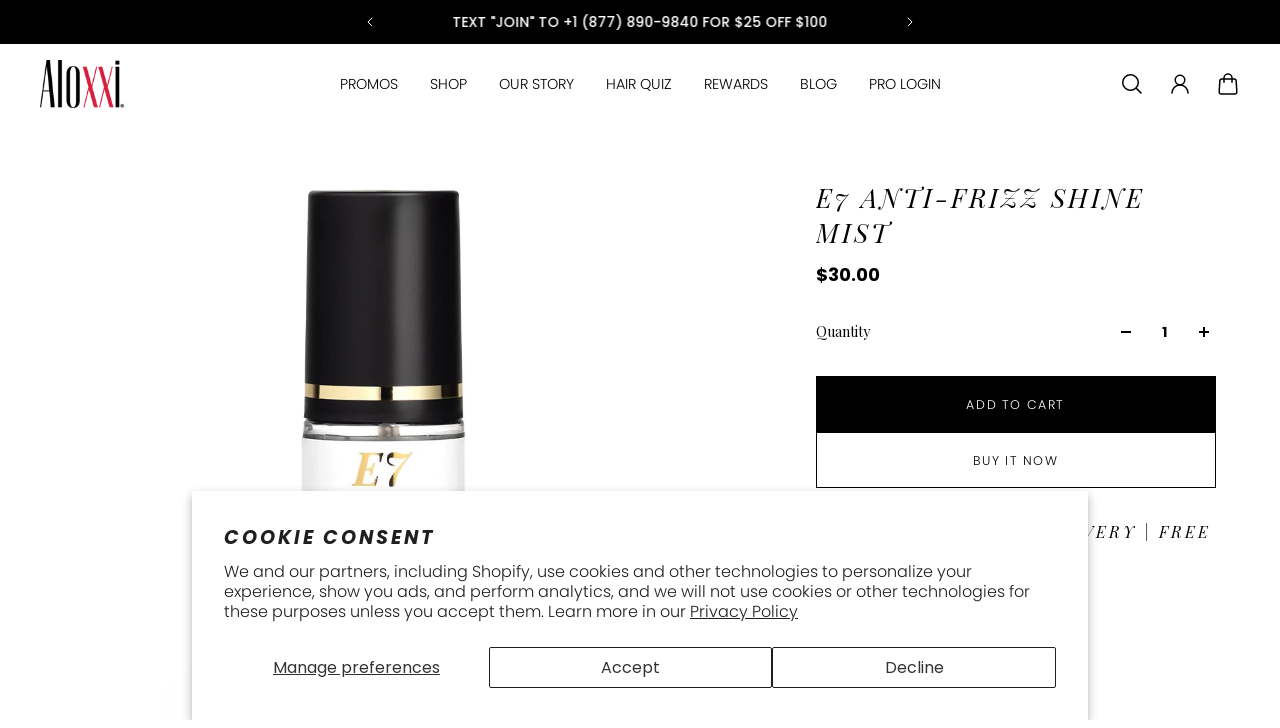

--- FILE ---
content_type: text/html; charset=utf-8
request_url: https://aloxxi.com/products/e7-anti-frizz-shine-mist
body_size: 78951
content:















<!doctype html>
<html lang='en'>
  <head>
    <meta charset='utf-8'>
    <meta http-equiv='X-UA-Compatible' content='IE=edge'>
    <meta name='viewport' content='width=device-width,initial-scale=1'>
    <meta name='theme-color' content='primary'><meta name='description' content='Infused with an essential blend of nurturing oils and protective antioxidants, this extra-fine mist creates a high shine finish while taming frizz &amp;amp; fly-aways. It absorbs quickly, illuminates colour and won’t break down the hold of hairspray. It helps protect colour and leaves hair smooth, shiny, manageable &amp;amp; h'><link rel='icon' type='image/png' href='//aloxxi.com/cdn/shop/files/Aloxxi_Favicon_2025.jpg?crop=center&height=32&v=1735841159&width=32'><meta property='og:site_name' content='Aloxxi'>
<meta property='og:url' content='https://aloxxi.com/products/e7-anti-frizz-shine-mist'>
<meta property='og:title' content='E7 Anti-Frizz Shine Mist'>
<meta property='og:type' content='product'>
<meta property='og:description' content='Infused with an essential blend of nurturing oils and protective antioxidants, this extra-fine mist creates a high shine finish while taming frizz &amp;amp; fly-aways. It absorbs quickly, illuminates colour and won’t break down the hold of hairspray. It helps protect colour and leaves hair smooth, shiny, manageable &amp;amp; h'><meta
    property='og:image'
    content='http://aloxxi.com/cdn/shop/files/sized_0000_9_e7shinemist.jpg?crop=center&height=1080&v=1713475153&width=1080'
  >
  <meta
    property='og:image:secure_url'
    content='https://aloxxi.com/cdn/shop/files/sized_0000_9_e7shinemist.jpg?crop=center&height=1080&v=1713475153&width=1080'
  >
  <meta property='og:image:width' content='1080'>
  <meta property='og:image:height' content='1080'><meta property='og:price:amount' content='30.00'>
  <meta property='og:price:currency' content='USD'><meta name='twitter:card' content='summary_large_image'>
<meta name='twitter:title' content='E7 Anti-Frizz Shine Mist'>
<meta name='twitter:description' content='Infused with an essential blend of nurturing oils and protective antioxidants, this extra-fine mist creates a high shine finish while taming frizz &amp;amp; fly-aways. It absorbs quickly, illuminates colour and won’t break down the hold of hairspray. It helps protect colour and leaves hair smooth, shiny, manageable &amp;amp; h'>

    <link rel='canonical' href='https://aloxxi.com/products/e7-anti-frizz-shine-mist'>
    <link rel='preconnect' href='https://cdn.shopify.com' crossorigin>
    <link rel='preconnect' href='https://fonts.shopifycdn.com' crossorigin>

    <title>
      E7 Anti-Frizz Shine Mist
 &ndash; Aloxxi</title>

    <style data-shopify>:root{/* product card */--gsc-product-card-title-font-family:Poppins, sans-serif;--gsc-product-card-title-font-style:normal;--gsc-product-card-title-font-weight:300;--gsc-product-card-title-transform:uppercase;--gsc-product-card-title-letter-spacing:0px;--gsc-product-card-title-font-size:calc(1.4rem * 0.8);--gsc-product-card-title-line-height:calc(22 / 14);--gsc-product-card-price-font-size:var(--gsc-product-card-price-font-size-xs);--gsc-product-card-price-line-height:var(--gsc-product-card-price-line-height-xs);--gsc-product-card-price-font-weight:700;--gsc-product-sale-badge-background:rgba(222, 56, 19, 1.0);--gsc-product-sale-badge-color:rgba(255, 255, 255, 1.0);--gsc-product-sold-out-badge-background:0, 0, 0;--gsc-product-sold-out-badge-color:255, 255, 255;--gsc-product-custom-badge-1-background:rgba(0, 0, 0, 1.0);--gsc-product-custom-badge-1-color:rgba(255, 255, 255, 1.0);--gsc-product-custom-badge-2-background:rgba(137, 98, 248, 1.0);--gsc-product-custom-badge-2-color:rgba(255, 255, 255, 1.0);--gsc-product-custom-badge-3-background:rgba(163, 103, 84, 1.0);--gsc-product-custom-badge-3-color:rgba(255, 255, 255, 1.0);--gsc-rating-stars-color:#000000;/* product and product card badges */--gsc-product-highlight-price-color:rgba(222, 56, 19, 1.0);--gsc-product-sale-amount-badge-background:rgba(0, 0, 0, 0.0);--gsc-product-sale-amount-badge-color:rgba(222, 56, 19, 1.0);/* cart icon in header */--gsc-header-cart-icon-background-color:#de3813;--gsc-header-cart-icon-text-color:#ffffff;/* shipping bar */--gsc-free-shipping-bar-bg:0, 0, 0;--gsc-free-shipping-bar-gradient:;--gsc-free-shipping-bar-color:0, 0, 0;/* headings */--gsc-headings-font-family:"Playfair Display", serif;--gsc-headings-font-style:italic;--gsc-headings-font-weight:400;--gsc-headings-text-transform:uppercase;--gsc-headings-letter-spacing:3px;--gsc-headings-word-spacing:0rem;--gsc-headings-font-scale:1.0;/* body text */--gsc-body-font-family:Poppins, sans-serif;--gsc-body-font-style:normal;--gsc-body-font-weight:300;--gsc-body-font-scale:1.0;--gsc-body-font-opacity:100%;/* button */--gsc-button-font-family:Poppins, sans-serif;--gsc-button-font-style:normal;--gsc-button-font-weight:300;--gsc-button-letter-spacing:1.6px;--gsc-button-font-size:calc(1.4rem * 0.9);--gsc-button-line-height:calc(22 / 14);--gsc-button-text-transform:uppercase;/* menu */--gsc-menu-font-family:Poppins, sans-serif;--gsc-menu-font-style:normal;--gsc-menu-font-weight:300;--gsc-menu-font-letter-spacing:0px;--gsc-menu-font-size:calc(var(--gsc-fz-11) * 0.9);--gsc-drawer-menu-font-size:calc(var(--gsc-fz-11) * 1.0);--gsc-drawer-menu-font-letter-spacing:0px;--gsc-menu-line-height:calc(24 / 16);--gsc-menu-text-transform:uppercase;/* icons */--gsc-blockquote-icon:url(//aloxxi.com/cdn/shop/t/115/assets/blockquote-icon_small.png?v=135287403125014426651765812957);/* container */--gsc-page-width:2000px;--gsc-aside-padding-size:20px;--gsc-modals-and-header-paddings:min(20px, 20px);/* drawers and modals */--gsc-drawer-transition-duration:0.5s;--gsc-drawer-transition-timing:cubic-bezier(0.24, 0.25, 0, 1);--gsc-drawer-modal-shadow:none;--gsc-default-card-image-ratio:var(--gsc-square-image-ratio);--gsc-default-shape-fill-mode:cover;}.body-font-weight-from-global-settings{font-weight:var(--gsc-body-font-weight);--gsc-font-weight-bold:var(--gsc-body-font-weight);--gsc-font-weight-semibold:var(--gsc-body-font-weight);--gsc-font-weight-medium:var(--gsc-body-font-weight);}body{--gsc-overlay-color:20, 20, 22;--gsc-overlay-opacity:35%;--gsc-overlay-blur:0.0px;}.color-default{--gsc-text-color:0, 0, 0;--gsc-background-color:255, 255, 255;--gsc-foreground-color:255, 255, 255;--gsc-border-color:0, 0, 0;--gsc-button-background-color:0, 0, 0;--gsc-button-text-color:255, 255, 255;--gsc-outline-button-background-color:0, 0, 0;--gsc-outline-button-text-color:0, 0, 0;--gsc-image-opacity-color:255, 255, 255;}body,.color-primary{--gsc-text-color:0, 0, 0;--gsc-background-color:255, 255, 255;--gsc-foreground-color:255, 255, 255;--gsc-border-color:0, 0, 0;--gsc-button-background-color:0, 0, 0;--gsc-button-text-color:255, 255, 255;--gsc-outline-button-background-color:0, 0, 0;--gsc-outline-button-text-color:0, 0, 0;--gsc-image-opacity-color:255, 255, 255;}.color-secondary{--gsc-text-color:255, 255, 255;--gsc-background-color:0, 0, 0;--gsc-foreground-color:255, 255, 255;--gsc-border-color:255, 255, 255;--gsc-button-background-color:255, 255, 255;--gsc-button-text-color:255, 255, 255;--gsc-outline-button-background-color:255, 255, 255;--gsc-outline-button-text-color:255, 255, 255;--gsc-image-opacity-color:0, 0, 0;}.color-custom-1{--gsc-text-color:0, 0, 0;--gsc-background-color:244, 244, 244;--gsc-foreground-color:244, 244, 244;--gsc-border-color:255, 255, 255;--gsc-button-background-color:0, 0, 0;--gsc-button-text-color:255, 255, 255;--gsc-outline-button-background-color:0, 0, 0;--gsc-outline-button-text-color:0, 0, 0;--gsc-image-opacity-color:0, 0, 0;}.color-custom-2{--gsc-text-color:255, 253, 222;--gsc-background-color:20, 51, 26;--gsc-foreground-color:27, 69, 35;--gsc-border-color:25, 64, 33;--gsc-button-background-color:177, 53, 25;--gsc-button-text-color:249, 255, 46;--gsc-outline-button-background-color:177, 53, 25;--gsc-outline-button-text-color:177, 53, 25;--gsc-image-opacity-color:20, 51, 26;}.color-custom-3{--gsc-text-color:255, 231, 30;--gsc-background-color:20, 51, 26;--gsc-foreground-color:24, 62, 32;--gsc-border-color:57, 73, 70;--gsc-button-background-color:36, 97, 31;--gsc-button-text-color:255, 231, 30;--gsc-outline-button-background-color:225, 255, 62;--gsc-outline-button-text-color:225, 255, 62;--gsc-image-opacity-color:22, 25, 25;}.color-white{--gsc-text-color:247, 255, 158;--gsc-background-color:104, 31, 15;--gsc-foreground-color:123, 42, 24;--gsc-border-color:118, 36, 18;--gsc-button-background-color:255, 191, 26;--gsc-button-text-color:104, 31, 15;--gsc-outline-button-background-color:255, 191, 26;--gsc-outline-button-text-color:255, 191, 26;--gsc-image-opacity-color:104, 31, 15;}.color-black{--gsc-text-color:46, 115, 62;--gsc-background-color:242, 255, 153;--gsc-foreground-color:233, 250, 116;--gsc-border-color:232, 250, 105;--gsc-button-background-color:255, 98, 41;--gsc-button-text-color:242, 255, 153;--gsc-outline-button-background-color:255, 98, 41;--gsc-outline-button-text-color:255, 98, 41;--gsc-image-opacity-color:255, 206, 30;}.color-custom-5{--gsc-text-color:255, 251, 193;--gsc-background-color:222, 56, 19;--gsc-foreground-color:233, 89, 44;--gsc-border-color:214, 81, 40;--gsc-button-background-color:238, 255, 49;--gsc-button-text-color:222, 56, 19;--gsc-outline-button-background-color:238, 255, 49;--gsc-outline-button-text-color:238, 255, 49;--gsc-image-opacity-color:65, 31, 22;}</style> 
    <link href="//aloxxi.com/cdn/shop/t/115/assets/bundle.js?v=105453386611601822831765812957" as="script" rel="preload">
    <link href="//aloxxi.com/cdn/shop/t/115/assets/bundle.css?v=166613876939501922701765812957" rel="stylesheet" type="text/css" media="all" />
    <link rel='preload' as='font' href='//aloxxi.com/cdn/fonts/poppins/poppins_n3.05f58335c3209cce17da4f1f1ab324ebe2982441.woff2' type='font/woff2' crossorigin><style data-shopify>
    @font-face {
  font-family: Poppins;
  font-weight: 300;
  font-style: normal;
  font-display: swap;
  src: url("//aloxxi.com/cdn/fonts/poppins/poppins_n3.05f58335c3209cce17da4f1f1ab324ebe2982441.woff2") format("woff2"),
       url("//aloxxi.com/cdn/fonts/poppins/poppins_n3.6971368e1f131d2c8ff8e3a44a36b577fdda3ff5.woff") format("woff");
}


    @font-face {
  font-family: Poppins;
  font-weight: 300;
  font-style: normal;
  font-display: swap;
  src: url("//aloxxi.com/cdn/fonts/poppins/poppins_n3.05f58335c3209cce17da4f1f1ab324ebe2982441.woff2") format("woff2"),
       url("//aloxxi.com/cdn/fonts/poppins/poppins_n3.6971368e1f131d2c8ff8e3a44a36b577fdda3ff5.woff") format("woff");
}

    @font-face {
  font-family: Poppins;
  font-weight: 400;
  font-style: normal;
  font-display: swap;
  src: url("//aloxxi.com/cdn/fonts/poppins/poppins_n4.0ba78fa5af9b0e1a374041b3ceaadf0a43b41362.woff2") format("woff2"),
       url("//aloxxi.com/cdn/fonts/poppins/poppins_n4.214741a72ff2596839fc9760ee7a770386cf16ca.woff") format("woff");
}

    @font-face {
  font-family: Poppins;
  font-weight: 500;
  font-style: normal;
  font-display: swap;
  src: url("//aloxxi.com/cdn/fonts/poppins/poppins_n5.ad5b4b72b59a00358afc706450c864c3c8323842.woff2") format("woff2"),
       url("//aloxxi.com/cdn/fonts/poppins/poppins_n5.33757fdf985af2d24b32fcd84c9a09224d4b2c39.woff") format("woff");
}

    @font-face {
  font-family: Poppins;
  font-weight: 600;
  font-style: normal;
  font-display: swap;
  src: url("//aloxxi.com/cdn/fonts/poppins/poppins_n6.aa29d4918bc243723d56b59572e18228ed0786f6.woff2") format("woff2"),
       url("//aloxxi.com/cdn/fonts/poppins/poppins_n6.5f815d845fe073750885d5b7e619ee00e8111208.woff") format("woff");
}

    @font-face {
  font-family: Poppins;
  font-weight: 700;
  font-style: normal;
  font-display: swap;
  src: url("//aloxxi.com/cdn/fonts/poppins/poppins_n7.56758dcf284489feb014a026f3727f2f20a54626.woff2") format("woff2"),
       url("//aloxxi.com/cdn/fonts/poppins/poppins_n7.f34f55d9b3d3205d2cd6f64955ff4b36f0cfd8da.woff") format("woff");
}


    @font-face {
  font-family: Poppins;
  font-weight: 300;
  font-style: italic;
  font-display: swap;
  src: url("//aloxxi.com/cdn/fonts/poppins/poppins_i3.8536b4423050219f608e17f134fe9ea3b01ed890.woff2") format("woff2"),
       url("//aloxxi.com/cdn/fonts/poppins/poppins_i3.0f4433ada196bcabf726ed78f8e37e0995762f7f.woff") format("woff");
}

    @font-face {
  font-family: Poppins;
  font-weight: 400;
  font-style: italic;
  font-display: swap;
  src: url("//aloxxi.com/cdn/fonts/poppins/poppins_i4.846ad1e22474f856bd6b81ba4585a60799a9f5d2.woff2") format("woff2"),
       url("//aloxxi.com/cdn/fonts/poppins/poppins_i4.56b43284e8b52fc64c1fd271f289a39e8477e9ec.woff") format("woff");
}

    @font-face {
  font-family: Poppins;
  font-weight: 500;
  font-style: italic;
  font-display: swap;
  src: url("//aloxxi.com/cdn/fonts/poppins/poppins_i5.6acfce842c096080e34792078ef3cb7c3aad24d4.woff2") format("woff2"),
       url("//aloxxi.com/cdn/fonts/poppins/poppins_i5.a49113e4fe0ad7fd7716bd237f1602cbec299b3c.woff") format("woff");
}

    @font-face {
  font-family: Poppins;
  font-weight: 600;
  font-style: italic;
  font-display: swap;
  src: url("//aloxxi.com/cdn/fonts/poppins/poppins_i6.bb8044d6203f492888d626dafda3c2999253e8e9.woff2") format("woff2"),
       url("//aloxxi.com/cdn/fonts/poppins/poppins_i6.e233dec1a61b1e7dead9f920159eda42280a02c3.woff") format("woff");
}

    @font-face {
  font-family: Poppins;
  font-weight: 700;
  font-style: italic;
  font-display: swap;
  src: url("//aloxxi.com/cdn/fonts/poppins/poppins_i7.42fd71da11e9d101e1e6c7932199f925f9eea42d.woff2") format("woff2"),
       url("//aloxxi.com/cdn/fonts/poppins/poppins_i7.ec8499dbd7616004e21155106d13837fff4cf556.woff") format("woff");
}

  </style>


<link rel='preload' as='font' href='//aloxxi.com/cdn/fonts/playfair_display/playfairdisplay_i4.804ea8da9192aaed0368534aa085b3c1f3411619.woff2' type='font/woff2' crossorigin><style data-shopify>
    @font-face {
  font-family: "Playfair Display";
  font-weight: 400;
  font-style: italic;
  font-display: swap;
  src: url("//aloxxi.com/cdn/fonts/playfair_display/playfairdisplay_i4.804ea8da9192aaed0368534aa085b3c1f3411619.woff2") format("woff2"),
       url("//aloxxi.com/cdn/fonts/playfair_display/playfairdisplay_i4.5538cb7a825d13d8a2333cd8a94065a93a95c710.woff") format("woff");
}


    
    @font-face {
  font-family: "Playfair Display";
  font-weight: 400;
  font-style: italic;
  font-display: swap;
  src: url("//aloxxi.com/cdn/fonts/playfair_display/playfairdisplay_i4.804ea8da9192aaed0368534aa085b3c1f3411619.woff2") format("woff2"),
       url("//aloxxi.com/cdn/fonts/playfair_display/playfairdisplay_i4.5538cb7a825d13d8a2333cd8a94065a93a95c710.woff") format("woff");
}

    @font-face {
  font-family: "Playfair Display";
  font-weight: 500;
  font-style: italic;
  font-display: swap;
  src: url("//aloxxi.com/cdn/fonts/playfair_display/playfairdisplay_i5.31aa6a3354487056ef9f3ac7215837d7edb37ccb.woff2") format("woff2"),
       url("//aloxxi.com/cdn/fonts/playfair_display/playfairdisplay_i5.72905702ec2250f6bda20eb4d8ede3a26011700f.woff") format("woff");
}

    @font-face {
  font-family: "Playfair Display";
  font-weight: 600;
  font-style: italic;
  font-display: swap;
  src: url("//aloxxi.com/cdn/fonts/playfair_display/playfairdisplay_i6.e139889de066849bfa40e4922acb535e30fe59b4.woff2") format("woff2"),
       url("//aloxxi.com/cdn/fonts/playfair_display/playfairdisplay_i6.241aa0a92d0a28d4bc4c79030f71570c08f31eeb.woff") format("woff");
}

    @font-face {
  font-family: "Playfair Display";
  font-weight: 700;
  font-style: italic;
  font-display: swap;
  src: url("//aloxxi.com/cdn/fonts/playfair_display/playfairdisplay_i7.ba833b400bcd9c858b439c75a4a7c6eddc4c7de0.woff2") format("woff2"),
       url("//aloxxi.com/cdn/fonts/playfair_display/playfairdisplay_i7.4872c65919810cd2f622f4ba52cd2e9e595f11d5.woff") format("woff");
}


    
    @font-face {
  font-family: "Playfair Display";
  font-weight: 400;
  font-style: italic;
  font-display: swap;
  src: url("//aloxxi.com/cdn/fonts/playfair_display/playfairdisplay_i4.804ea8da9192aaed0368534aa085b3c1f3411619.woff2") format("woff2"),
       url("//aloxxi.com/cdn/fonts/playfair_display/playfairdisplay_i4.5538cb7a825d13d8a2333cd8a94065a93a95c710.woff") format("woff");
}

    @font-face {
  font-family: "Playfair Display";
  font-weight: 500;
  font-style: italic;
  font-display: swap;
  src: url("//aloxxi.com/cdn/fonts/playfair_display/playfairdisplay_i5.31aa6a3354487056ef9f3ac7215837d7edb37ccb.woff2") format("woff2"),
       url("//aloxxi.com/cdn/fonts/playfair_display/playfairdisplay_i5.72905702ec2250f6bda20eb4d8ede3a26011700f.woff") format("woff");
}

    @font-face {
  font-family: "Playfair Display";
  font-weight: 600;
  font-style: italic;
  font-display: swap;
  src: url("//aloxxi.com/cdn/fonts/playfair_display/playfairdisplay_i6.e139889de066849bfa40e4922acb535e30fe59b4.woff2") format("woff2"),
       url("//aloxxi.com/cdn/fonts/playfair_display/playfairdisplay_i6.241aa0a92d0a28d4bc4c79030f71570c08f31eeb.woff") format("woff");
}

    @font-face {
  font-family: "Playfair Display";
  font-weight: 700;
  font-style: italic;
  font-display: swap;
  src: url("//aloxxi.com/cdn/fonts/playfair_display/playfairdisplay_i7.ba833b400bcd9c858b439c75a4a7c6eddc4c7de0.woff2") format("woff2"),
       url("//aloxxi.com/cdn/fonts/playfair_display/playfairdisplay_i7.4872c65919810cd2f622f4ba52cd2e9e595f11d5.woff") format("woff");
}

  </style>









    
  <script>window.performance && window.performance.mark && window.performance.mark('shopify.content_for_header.start');</script><meta name="google-site-verification" content="uy41eFyDTG7ZO4z4gxpTvWKPqJ1waWgggErXVRjZj_U">
<meta name="facebook-domain-verification" content="l913wkm30pyeqimdenradz0xc4ebe1">
<meta id="shopify-digital-wallet" name="shopify-digital-wallet" content="/64038371562/digital_wallets/dialog">
<meta name="shopify-checkout-api-token" content="b77467a88e74f65fbd794948693aa233">
<meta id="in-context-paypal-metadata" data-shop-id="64038371562" data-venmo-supported="true" data-environment="production" data-locale="en_US" data-paypal-v4="true" data-currency="USD">
<link rel="alternate" type="application/json+oembed" href="https://aloxxi.com/products/e7-anti-frizz-shine-mist.oembed">
<script async="async" src="/checkouts/internal/preloads.js?locale=en-US"></script>
<script id="shopify-features" type="application/json">{"accessToken":"b77467a88e74f65fbd794948693aa233","betas":["rich-media-storefront-analytics"],"domain":"aloxxi.com","predictiveSearch":true,"shopId":64038371562,"locale":"en"}</script>
<script>var Shopify = Shopify || {};
Shopify.shop = "consumer-aloxxi.myshopify.com";
Shopify.locale = "en";
Shopify.currency = {"active":"USD","rate":"1.0"};
Shopify.country = "US";
Shopify.theme = {"name":"Jan 2026 Theme","id":143052013802,"schema_name":"Aurora","schema_version":"3.4.1","theme_store_id":null,"role":"main"};
Shopify.theme.handle = "null";
Shopify.theme.style = {"id":null,"handle":null};
Shopify.cdnHost = "aloxxi.com/cdn";
Shopify.routes = Shopify.routes || {};
Shopify.routes.root = "/";</script>
<script type="module">!function(o){(o.Shopify=o.Shopify||{}).modules=!0}(window);</script>
<script>!function(o){function n(){var o=[];function n(){o.push(Array.prototype.slice.apply(arguments))}return n.q=o,n}var t=o.Shopify=o.Shopify||{};t.loadFeatures=n(),t.autoloadFeatures=n()}(window);</script>
<script id="shop-js-analytics" type="application/json">{"pageType":"product"}</script>
<script defer="defer" async type="module" src="//aloxxi.com/cdn/shopifycloud/shop-js/modules/v2/client.init-shop-cart-sync_C5BV16lS.en.esm.js"></script>
<script defer="defer" async type="module" src="//aloxxi.com/cdn/shopifycloud/shop-js/modules/v2/chunk.common_CygWptCX.esm.js"></script>
<script type="module">
  await import("//aloxxi.com/cdn/shopifycloud/shop-js/modules/v2/client.init-shop-cart-sync_C5BV16lS.en.esm.js");
await import("//aloxxi.com/cdn/shopifycloud/shop-js/modules/v2/chunk.common_CygWptCX.esm.js");

  window.Shopify.SignInWithShop?.initShopCartSync?.({"fedCMEnabled":true,"windoidEnabled":true});

</script>
<script>(function() {
  var isLoaded = false;
  function asyncLoad() {
    if (isLoaded) return;
    isLoaded = true;
    var urls = ["https:\/\/pc-quiz.s3.us-east-2.amazonaws.com\/current\/quiz-loader.min.js?shop=consumer-aloxxi.myshopify.com","https:\/\/static.shareasale.com\/json\/shopify\/deduplication.js?shop=consumer-aloxxi.myshopify.com","https:\/\/static.shareasale.com\/json\/shopify\/shareasale-tracking.js?sasmid=127122\u0026ssmtid=19038\u0026shop=consumer-aloxxi.myshopify.com","https:\/\/d33a6lvgbd0fej.cloudfront.net\/script_tag\/secomapp.scripttag.js?shop=consumer-aloxxi.myshopify.com","\/\/cdn.shopify.com\/proxy\/8f2580257e0653963d231f35561d1e0ea7e05688e3fb5cae7535fc25ee3dee08\/cdn.bogos.io\/script_tag\/secomapp.scripttag.js?shop=consumer-aloxxi.myshopify.com\u0026sp-cache-control=cHVibGljLCBtYXgtYWdlPTkwMA"];
    for (var i = 0; i < urls.length; i++) {
      var s = document.createElement('script');
      s.type = 'text/javascript';
      s.async = true;
      s.src = urls[i];
      var x = document.getElementsByTagName('script')[0];
      x.parentNode.insertBefore(s, x);
    }
  };
  if(window.attachEvent) {
    window.attachEvent('onload', asyncLoad);
  } else {
    window.addEventListener('load', asyncLoad, false);
  }
})();</script>
<script id="__st">var __st={"a":64038371562,"offset":-28800,"reqid":"522dd33f-b645-469f-b37d-c2e8286b0d51-1768739772","pageurl":"aloxxi.com\/products\/e7-anti-frizz-shine-mist","u":"01f64c17cf4a","p":"product","rtyp":"product","rid":8308989591786};</script>
<script>window.ShopifyPaypalV4VisibilityTracking = true;</script>
<script id="captcha-bootstrap">!function(){'use strict';const t='contact',e='account',n='new_comment',o=[[t,t],['blogs',n],['comments',n],[t,'customer']],c=[[e,'customer_login'],[e,'guest_login'],[e,'recover_customer_password'],[e,'create_customer']],r=t=>t.map((([t,e])=>`form[action*='/${t}']:not([data-nocaptcha='true']) input[name='form_type'][value='${e}']`)).join(','),a=t=>()=>t?[...document.querySelectorAll(t)].map((t=>t.form)):[];function s(){const t=[...o],e=r(t);return a(e)}const i='password',u='form_key',d=['recaptcha-v3-token','g-recaptcha-response','h-captcha-response',i],f=()=>{try{return window.sessionStorage}catch{return}},m='__shopify_v',_=t=>t.elements[u];function p(t,e,n=!1){try{const o=window.sessionStorage,c=JSON.parse(o.getItem(e)),{data:r}=function(t){const{data:e,action:n}=t;return t[m]||n?{data:e,action:n}:{data:t,action:n}}(c);for(const[e,n]of Object.entries(r))t.elements[e]&&(t.elements[e].value=n);n&&o.removeItem(e)}catch(o){console.error('form repopulation failed',{error:o})}}const l='form_type',E='cptcha';function T(t){t.dataset[E]=!0}const w=window,h=w.document,L='Shopify',v='ce_forms',y='captcha';let A=!1;((t,e)=>{const n=(g='f06e6c50-85a8-45c8-87d0-21a2b65856fe',I='https://cdn.shopify.com/shopifycloud/storefront-forms-hcaptcha/ce_storefront_forms_captcha_hcaptcha.v1.5.2.iife.js',D={infoText:'Protected by hCaptcha',privacyText:'Privacy',termsText:'Terms'},(t,e,n)=>{const o=w[L][v],c=o.bindForm;if(c)return c(t,g,e,D).then(n);var r;o.q.push([[t,g,e,D],n]),r=I,A||(h.body.append(Object.assign(h.createElement('script'),{id:'captcha-provider',async:!0,src:r})),A=!0)});var g,I,D;w[L]=w[L]||{},w[L][v]=w[L][v]||{},w[L][v].q=[],w[L][y]=w[L][y]||{},w[L][y].protect=function(t,e){n(t,void 0,e),T(t)},Object.freeze(w[L][y]),function(t,e,n,w,h,L){const[v,y,A,g]=function(t,e,n){const i=e?o:[],u=t?c:[],d=[...i,...u],f=r(d),m=r(i),_=r(d.filter((([t,e])=>n.includes(e))));return[a(f),a(m),a(_),s()]}(w,h,L),I=t=>{const e=t.target;return e instanceof HTMLFormElement?e:e&&e.form},D=t=>v().includes(t);t.addEventListener('submit',(t=>{const e=I(t);if(!e)return;const n=D(e)&&!e.dataset.hcaptchaBound&&!e.dataset.recaptchaBound,o=_(e),c=g().includes(e)&&(!o||!o.value);(n||c)&&t.preventDefault(),c&&!n&&(function(t){try{if(!f())return;!function(t){const e=f();if(!e)return;const n=_(t);if(!n)return;const o=n.value;o&&e.removeItem(o)}(t);const e=Array.from(Array(32),(()=>Math.random().toString(36)[2])).join('');!function(t,e){_(t)||t.append(Object.assign(document.createElement('input'),{type:'hidden',name:u})),t.elements[u].value=e}(t,e),function(t,e){const n=f();if(!n)return;const o=[...t.querySelectorAll(`input[type='${i}']`)].map((({name:t})=>t)),c=[...d,...o],r={};for(const[a,s]of new FormData(t).entries())c.includes(a)||(r[a]=s);n.setItem(e,JSON.stringify({[m]:1,action:t.action,data:r}))}(t,e)}catch(e){console.error('failed to persist form',e)}}(e),e.submit())}));const S=(t,e)=>{t&&!t.dataset[E]&&(n(t,e.some((e=>e===t))),T(t))};for(const o of['focusin','change'])t.addEventListener(o,(t=>{const e=I(t);D(e)&&S(e,y())}));const B=e.get('form_key'),M=e.get(l),P=B&&M;t.addEventListener('DOMContentLoaded',(()=>{const t=y();if(P)for(const e of t)e.elements[l].value===M&&p(e,B);[...new Set([...A(),...v().filter((t=>'true'===t.dataset.shopifyCaptcha))])].forEach((e=>S(e,t)))}))}(h,new URLSearchParams(w.location.search),n,t,e,['guest_login'])})(!0,!0)}();</script>
<script integrity="sha256-4kQ18oKyAcykRKYeNunJcIwy7WH5gtpwJnB7kiuLZ1E=" data-source-attribution="shopify.loadfeatures" defer="defer" src="//aloxxi.com/cdn/shopifycloud/storefront/assets/storefront/load_feature-a0a9edcb.js" crossorigin="anonymous"></script>
<script data-source-attribution="shopify.dynamic_checkout.dynamic.init">var Shopify=Shopify||{};Shopify.PaymentButton=Shopify.PaymentButton||{isStorefrontPortableWallets:!0,init:function(){window.Shopify.PaymentButton.init=function(){};var t=document.createElement("script");t.src="https://aloxxi.com/cdn/shopifycloud/portable-wallets/latest/portable-wallets.en.js",t.type="module",document.head.appendChild(t)}};
</script>
<script data-source-attribution="shopify.dynamic_checkout.buyer_consent">
  function portableWalletsHideBuyerConsent(e){var t=document.getElementById("shopify-buyer-consent"),n=document.getElementById("shopify-subscription-policy-button");t&&n&&(t.classList.add("hidden"),t.setAttribute("aria-hidden","true"),n.removeEventListener("click",e))}function portableWalletsShowBuyerConsent(e){var t=document.getElementById("shopify-buyer-consent"),n=document.getElementById("shopify-subscription-policy-button");t&&n&&(t.classList.remove("hidden"),t.removeAttribute("aria-hidden"),n.addEventListener("click",e))}window.Shopify?.PaymentButton&&(window.Shopify.PaymentButton.hideBuyerConsent=portableWalletsHideBuyerConsent,window.Shopify.PaymentButton.showBuyerConsent=portableWalletsShowBuyerConsent);
</script>
<script>
  function portableWalletsCleanup(e){e&&e.src&&console.error("Failed to load portable wallets script "+e.src);var t=document.querySelectorAll("shopify-accelerated-checkout .shopify-payment-button__skeleton, shopify-accelerated-checkout-cart .wallet-cart-button__skeleton"),e=document.getElementById("shopify-buyer-consent");for(let e=0;e<t.length;e++)t[e].remove();e&&e.remove()}function portableWalletsNotLoadedAsModule(e){e instanceof ErrorEvent&&"string"==typeof e.message&&e.message.includes("import.meta")&&"string"==typeof e.filename&&e.filename.includes("portable-wallets")&&(window.removeEventListener("error",portableWalletsNotLoadedAsModule),window.Shopify.PaymentButton.failedToLoad=e,"loading"===document.readyState?document.addEventListener("DOMContentLoaded",window.Shopify.PaymentButton.init):window.Shopify.PaymentButton.init())}window.addEventListener("error",portableWalletsNotLoadedAsModule);
</script>

<script type="module" src="https://aloxxi.com/cdn/shopifycloud/portable-wallets/latest/portable-wallets.en.js" onError="portableWalletsCleanup(this)" crossorigin="anonymous"></script>
<script nomodule>
  document.addEventListener("DOMContentLoaded", portableWalletsCleanup);
</script>

<script id='scb4127' type='text/javascript' async='' src='https://aloxxi.com/cdn/shopifycloud/privacy-banner/storefront-banner.js'></script><link id="shopify-accelerated-checkout-styles" rel="stylesheet" media="screen" href="https://aloxxi.com/cdn/shopifycloud/portable-wallets/latest/accelerated-checkout-backwards-compat.css" crossorigin="anonymous">
<style id="shopify-accelerated-checkout-cart">
        #shopify-buyer-consent {
  margin-top: 1em;
  display: inline-block;
  width: 100%;
}

#shopify-buyer-consent.hidden {
  display: none;
}

#shopify-subscription-policy-button {
  background: none;
  border: none;
  padding: 0;
  text-decoration: underline;
  font-size: inherit;
  cursor: pointer;
}

#shopify-subscription-policy-button::before {
  box-shadow: none;
}

      </style>

<script>window.performance && window.performance.mark && window.performance.mark('shopify.content_for_header.end');</script>
  <!-- "snippets/shogun-products.liquid" was not rendered, the associated app was uninstalled -->

  
  <!-- "snippets/shogun-head.liquid" was not rendered, the associated app was uninstalled -->
<!-- BEGIN app block: shopify://apps/klaviyo-email-marketing-sms/blocks/klaviyo-onsite-embed/2632fe16-c075-4321-a88b-50b567f42507 -->












  <script async src="https://static.klaviyo.com/onsite/js/VC3bZw/klaviyo.js?company_id=VC3bZw"></script>
  <script>!function(){if(!window.klaviyo){window._klOnsite=window._klOnsite||[];try{window.klaviyo=new Proxy({},{get:function(n,i){return"push"===i?function(){var n;(n=window._klOnsite).push.apply(n,arguments)}:function(){for(var n=arguments.length,o=new Array(n),w=0;w<n;w++)o[w]=arguments[w];var t="function"==typeof o[o.length-1]?o.pop():void 0,e=new Promise((function(n){window._klOnsite.push([i].concat(o,[function(i){t&&t(i),n(i)}]))}));return e}}})}catch(n){window.klaviyo=window.klaviyo||[],window.klaviyo.push=function(){var n;(n=window._klOnsite).push.apply(n,arguments)}}}}();</script>

  
    <script id="viewed_product">
      if (item == null) {
        var _learnq = _learnq || [];

        var MetafieldReviews = null
        var MetafieldYotpoRating = null
        var MetafieldYotpoCount = null
        var MetafieldLooxRating = null
        var MetafieldLooxCount = null
        var okendoProduct = null
        var okendoProductReviewCount = null
        var okendoProductReviewAverageValue = null
        try {
          // The following fields are used for Customer Hub recently viewed in order to add reviews.
          // This information is not part of __kla_viewed. Instead, it is part of __kla_viewed_reviewed_items
          MetafieldReviews = {};
          MetafieldYotpoRating = null
          MetafieldYotpoCount = null
          MetafieldLooxRating = null
          MetafieldLooxCount = null

          okendoProduct = null
          // If the okendo metafield is not legacy, it will error, which then requires the new json formatted data
          if (okendoProduct && 'error' in okendoProduct) {
            okendoProduct = null
          }
          okendoProductReviewCount = okendoProduct ? okendoProduct.reviewCount : null
          okendoProductReviewAverageValue = okendoProduct ? okendoProduct.reviewAverageValue : null
        } catch (error) {
          console.error('Error in Klaviyo onsite reviews tracking:', error);
        }

        var item = {
          Name: "E7 Anti-Frizz Shine Mist",
          ProductID: 8308989591786,
          Categories: ["All products","E7","HAIR CARE, STYLING \u0026 TREATMENTS","STYLING"],
          ImageURL: "https://aloxxi.com/cdn/shop/files/sized_0000_9_e7shinemist_grande.jpg?v=1713475153",
          URL: "https://aloxxi.com/products/e7-anti-frizz-shine-mist",
          Brand: "Aloxxi",
          Price: "$30.00",
          Value: "30.00",
          CompareAtPrice: "$0.00"
        };
        _learnq.push(['track', 'Viewed Product', item]);
        _learnq.push(['trackViewedItem', {
          Title: item.Name,
          ItemId: item.ProductID,
          Categories: item.Categories,
          ImageUrl: item.ImageURL,
          Url: item.URL,
          Metadata: {
            Brand: item.Brand,
            Price: item.Price,
            Value: item.Value,
            CompareAtPrice: item.CompareAtPrice
          },
          metafields:{
            reviews: MetafieldReviews,
            yotpo:{
              rating: MetafieldYotpoRating,
              count: MetafieldYotpoCount,
            },
            loox:{
              rating: MetafieldLooxRating,
              count: MetafieldLooxCount,
            },
            okendo: {
              rating: okendoProductReviewAverageValue,
              count: okendoProductReviewCount,
            }
          }
        }]);
      }
    </script>
  




  <script>
    window.klaviyoReviewsProductDesignMode = false
  </script>







<!-- END app block --><!-- BEGIN app block: shopify://apps/judge-me-reviews/blocks/judgeme_core/61ccd3b1-a9f2-4160-9fe9-4fec8413e5d8 --><!-- Start of Judge.me Core -->






<link rel="dns-prefetch" href="https://cdnwidget.judge.me">
<link rel="dns-prefetch" href="https://cdn.judge.me">
<link rel="dns-prefetch" href="https://cdn1.judge.me">
<link rel="dns-prefetch" href="https://api.judge.me">

<script data-cfasync='false' class='jdgm-settings-script'>window.jdgmSettings={"pagination":5,"disable_web_reviews":false,"badge_no_review_text":"No reviews","badge_n_reviews_text":"{{ n }} review/reviews","hide_badge_preview_if_no_reviews":true,"badge_hide_text":false,"enforce_center_preview_badge":false,"widget_title":"Customer Reviews","widget_open_form_text":"Write a review","widget_close_form_text":"Cancel review","widget_refresh_page_text":"Refresh page","widget_summary_text":"Based on {{ number_of_reviews }} review/reviews","widget_no_review_text":"Be the first to write a review","widget_name_field_text":"Display name","widget_verified_name_field_text":"Verified Name (public)","widget_name_placeholder_text":"Display name","widget_required_field_error_text":"This field is required.","widget_email_field_text":"Email address","widget_verified_email_field_text":"Verified Email (private, can not be edited)","widget_email_placeholder_text":"Your email address","widget_email_field_error_text":"Please enter a valid email address.","widget_rating_field_text":"Rating","widget_review_title_field_text":"Review Title","widget_review_title_placeholder_text":"Give your review a title","widget_review_body_field_text":"Review content","widget_review_body_placeholder_text":"Start writing here...","widget_pictures_field_text":"Picture/Video (optional)","widget_submit_review_text":"Submit Review","widget_submit_verified_review_text":"Submit Verified Review","widget_submit_success_msg_with_auto_publish":"Thank you! Please refresh the page in a few moments to see your review. You can remove or edit your review by logging into \u003ca href='https://judge.me/login' target='_blank' rel='nofollow noopener'\u003eJudge.me\u003c/a\u003e","widget_submit_success_msg_no_auto_publish":"Thank you! Your review will be published as soon as it is approved by the shop admin. You can remove or edit your review by logging into \u003ca href='https://judge.me/login' target='_blank' rel='nofollow noopener'\u003eJudge.me\u003c/a\u003e","widget_show_default_reviews_out_of_total_text":"Showing {{ n_reviews_shown }} out of {{ n_reviews }} reviews.","widget_show_all_link_text":"Show all","widget_show_less_link_text":"Show less","widget_author_said_text":"{{ reviewer_name }} said:","widget_days_text":"{{ n }} days ago","widget_weeks_text":"{{ n }} week/weeks ago","widget_months_text":"{{ n }} month/months ago","widget_years_text":"{{ n }} year/years ago","widget_yesterday_text":"Yesterday","widget_today_text":"Today","widget_replied_text":"\u003e\u003e {{ shop_name }} replied:","widget_read_more_text":"Read more","widget_reviewer_name_as_initial":"","widget_rating_filter_color":"","widget_rating_filter_see_all_text":"See all reviews","widget_sorting_most_recent_text":"Most Recent","widget_sorting_highest_rating_text":"Highest Rating","widget_sorting_lowest_rating_text":"Lowest Rating","widget_sorting_with_pictures_text":"Only Pictures","widget_sorting_most_helpful_text":"Most Helpful","widget_open_question_form_text":"Ask a question","widget_reviews_subtab_text":"Reviews","widget_questions_subtab_text":"Questions","widget_question_label_text":"Question","widget_answer_label_text":"Answer","widget_question_placeholder_text":"Write your question here","widget_submit_question_text":"Submit Question","widget_question_submit_success_text":"Thank you for your question! We will notify you once it gets answered.","verified_badge_text":"Verified","verified_badge_bg_color":"","verified_badge_text_color":"","verified_badge_placement":"left-of-reviewer-name","widget_review_max_height":"","widget_hide_border":false,"widget_social_share":false,"widget_thumb":false,"widget_review_location_show":false,"widget_location_format":"country_iso_code","all_reviews_include_out_of_store_products":true,"all_reviews_out_of_store_text":"(out of store)","all_reviews_pagination":100,"all_reviews_product_name_prefix_text":"about","enable_review_pictures":true,"enable_question_anwser":false,"widget_theme":"","review_date_format":"mm/dd/yyyy","default_sort_method":"most-recent","widget_product_reviews_subtab_text":"Product Reviews","widget_shop_reviews_subtab_text":"Shop Reviews","widget_other_products_reviews_text":"Reviews for other products","widget_store_reviews_subtab_text":"Store reviews","widget_no_store_reviews_text":"This store hasn't received any reviews yet","widget_web_restriction_product_reviews_text":"This product hasn't received any reviews yet","widget_no_items_text":"No items found","widget_show_more_text":"Show more","widget_write_a_store_review_text":"Write a Store Review","widget_other_languages_heading":"Reviews in Other Languages","widget_translate_review_text":"Translate review to {{ language }}","widget_translating_review_text":"Translating...","widget_show_original_translation_text":"Show original ({{ language }})","widget_translate_review_failed_text":"Review couldn't be translated.","widget_translate_review_retry_text":"Retry","widget_translate_review_try_again_later_text":"Try again later","show_product_url_for_grouped_product":false,"widget_sorting_pictures_first_text":"Pictures First","show_pictures_on_all_rev_page_mobile":false,"show_pictures_on_all_rev_page_desktop":false,"floating_tab_hide_mobile_install_preference":false,"floating_tab_button_name":"★ Reviews","floating_tab_title":"Let customers speak for us","floating_tab_button_color":"","floating_tab_button_background_color":"","floating_tab_url":"","floating_tab_url_enabled":false,"floating_tab_tab_style":"text","all_reviews_text_badge_text":"Customers rate us {{ shop.metafields.judgeme.all_reviews_rating | round: 1 }}/5 based on {{ shop.metafields.judgeme.all_reviews_count }} reviews.","all_reviews_text_badge_text_branded_style":"{{ shop.metafields.judgeme.all_reviews_rating | round: 1 }} out of 5 stars based on {{ shop.metafields.judgeme.all_reviews_count }} reviews","is_all_reviews_text_badge_a_link":false,"show_stars_for_all_reviews_text_badge":false,"all_reviews_text_badge_url":"","all_reviews_text_style":"text","all_reviews_text_color_style":"judgeme_brand_color","all_reviews_text_color":"#108474","all_reviews_text_show_jm_brand":true,"featured_carousel_show_header":true,"featured_carousel_title":"Let customers speak for us","testimonials_carousel_title":"Customers are saying","videos_carousel_title":"Real customer stories","cards_carousel_title":"Customers are saying","featured_carousel_count_text":"from {{ n }} reviews","featured_carousel_add_link_to_all_reviews_page":false,"featured_carousel_url":"","featured_carousel_show_images":true,"featured_carousel_autoslide_interval":5,"featured_carousel_arrows_on_the_sides":false,"featured_carousel_height":250,"featured_carousel_width":80,"featured_carousel_image_size":0,"featured_carousel_image_height":250,"featured_carousel_arrow_color":"#eeeeee","verified_count_badge_style":"vintage","verified_count_badge_orientation":"horizontal","verified_count_badge_color_style":"judgeme_brand_color","verified_count_badge_color":"#108474","is_verified_count_badge_a_link":false,"verified_count_badge_url":"","verified_count_badge_show_jm_brand":true,"widget_rating_preset_default":5,"widget_first_sub_tab":"product-reviews","widget_show_histogram":true,"widget_histogram_use_custom_color":false,"widget_pagination_use_custom_color":false,"widget_star_use_custom_color":false,"widget_verified_badge_use_custom_color":false,"widget_write_review_use_custom_color":false,"picture_reminder_submit_button":"Upload Pictures","enable_review_videos":false,"mute_video_by_default":false,"widget_sorting_videos_first_text":"Videos First","widget_review_pending_text":"Pending","featured_carousel_items_for_large_screen":3,"social_share_options_order":"Facebook,Twitter","remove_microdata_snippet":true,"disable_json_ld":false,"enable_json_ld_products":false,"preview_badge_show_question_text":false,"preview_badge_no_question_text":"No questions","preview_badge_n_question_text":"{{ number_of_questions }} question/questions","qa_badge_show_icon":false,"qa_badge_position":"same-row","remove_judgeme_branding":false,"widget_add_search_bar":false,"widget_search_bar_placeholder":"Search","widget_sorting_verified_only_text":"Verified only","featured_carousel_theme":"default","featured_carousel_show_rating":true,"featured_carousel_show_title":true,"featured_carousel_show_body":true,"featured_carousel_show_date":false,"featured_carousel_show_reviewer":true,"featured_carousel_show_product":false,"featured_carousel_header_background_color":"#108474","featured_carousel_header_text_color":"#ffffff","featured_carousel_name_product_separator":"reviewed","featured_carousel_full_star_background":"#108474","featured_carousel_empty_star_background":"#dadada","featured_carousel_vertical_theme_background":"#f9fafb","featured_carousel_verified_badge_enable":true,"featured_carousel_verified_badge_color":"#108474","featured_carousel_border_style":"round","featured_carousel_review_line_length_limit":3,"featured_carousel_more_reviews_button_text":"Read more reviews","featured_carousel_view_product_button_text":"View product","all_reviews_page_load_reviews_on":"scroll","all_reviews_page_load_more_text":"Load More Reviews","disable_fb_tab_reviews":false,"enable_ajax_cdn_cache":false,"widget_advanced_speed_features":5,"widget_public_name_text":"displayed publicly like","default_reviewer_name":"John Smith","default_reviewer_name_has_non_latin":true,"widget_reviewer_anonymous":"Anonymous","medals_widget_title":"Judge.me Review Medals","medals_widget_background_color":"#f9fafb","medals_widget_position":"footer_all_pages","medals_widget_border_color":"#f9fafb","medals_widget_verified_text_position":"left","medals_widget_use_monochromatic_version":false,"medals_widget_elements_color":"#108474","show_reviewer_avatar":true,"widget_invalid_yt_video_url_error_text":"Not a YouTube video URL","widget_max_length_field_error_text":"Please enter no more than {0} characters.","widget_show_country_flag":false,"widget_show_collected_via_shop_app":true,"widget_verified_by_shop_badge_style":"light","widget_verified_by_shop_text":"Verified by Shop","widget_show_photo_gallery":false,"widget_load_with_code_splitting":true,"widget_ugc_install_preference":false,"widget_ugc_title":"Made by us, Shared by you","widget_ugc_subtitle":"Tag us to see your picture featured in our page","widget_ugc_arrows_color":"#ffffff","widget_ugc_primary_button_text":"Buy Now","widget_ugc_primary_button_background_color":"#108474","widget_ugc_primary_button_text_color":"#ffffff","widget_ugc_primary_button_border_width":"0","widget_ugc_primary_button_border_style":"none","widget_ugc_primary_button_border_color":"#108474","widget_ugc_primary_button_border_radius":"25","widget_ugc_secondary_button_text":"Load More","widget_ugc_secondary_button_background_color":"#ffffff","widget_ugc_secondary_button_text_color":"#108474","widget_ugc_secondary_button_border_width":"2","widget_ugc_secondary_button_border_style":"solid","widget_ugc_secondary_button_border_color":"#108474","widget_ugc_secondary_button_border_radius":"25","widget_ugc_reviews_button_text":"View Reviews","widget_ugc_reviews_button_background_color":"#ffffff","widget_ugc_reviews_button_text_color":"#108474","widget_ugc_reviews_button_border_width":"2","widget_ugc_reviews_button_border_style":"solid","widget_ugc_reviews_button_border_color":"#108474","widget_ugc_reviews_button_border_radius":"25","widget_ugc_reviews_button_link_to":"judgeme-reviews-page","widget_ugc_show_post_date":true,"widget_ugc_max_width":"800","widget_rating_metafield_value_type":true,"widget_primary_color":"#000000","widget_enable_secondary_color":false,"widget_secondary_color":"#edf5f5","widget_summary_average_rating_text":"{{ average_rating }} out of 5","widget_media_grid_title":"Customer photos \u0026 videos","widget_media_grid_see_more_text":"See more","widget_round_style":false,"widget_show_product_medals":true,"widget_verified_by_judgeme_text":"Verified by Judge.me","widget_show_store_medals":true,"widget_verified_by_judgeme_text_in_store_medals":"Verified by Judge.me","widget_media_field_exceed_quantity_message":"Sorry, we can only accept {{ max_media }} for one review.","widget_media_field_exceed_limit_message":"{{ file_name }} is too large, please select a {{ media_type }} less than {{ size_limit }}MB.","widget_review_submitted_text":"Review Submitted!","widget_question_submitted_text":"Question Submitted!","widget_close_form_text_question":"Cancel","widget_write_your_answer_here_text":"Write your answer here","widget_enabled_branded_link":true,"widget_show_collected_by_judgeme":true,"widget_reviewer_name_color":"","widget_write_review_text_color":"","widget_write_review_bg_color":"","widget_collected_by_judgeme_text":"collected by Judge.me","widget_pagination_type":"standard","widget_load_more_text":"Load More","widget_load_more_color":"#108474","widget_full_review_text":"Full Review","widget_read_more_reviews_text":"Read More Reviews","widget_read_questions_text":"Read Questions","widget_questions_and_answers_text":"Questions \u0026 Answers","widget_verified_by_text":"Verified by","widget_verified_text":"Verified","widget_number_of_reviews_text":"{{ number_of_reviews }} reviews","widget_back_button_text":"Back","widget_next_button_text":"Next","widget_custom_forms_filter_button":"Filters","custom_forms_style":"vertical","widget_show_review_information":false,"how_reviews_are_collected":"How reviews are collected?","widget_show_review_keywords":false,"widget_gdpr_statement":"How we use your data: We'll only contact you about the review you left, and only if necessary. By submitting your review, you agree to Judge.me's \u003ca href='https://judge.me/terms' target='_blank' rel='nofollow noopener'\u003eterms\u003c/a\u003e, \u003ca href='https://judge.me/privacy' target='_blank' rel='nofollow noopener'\u003eprivacy\u003c/a\u003e and \u003ca href='https://judge.me/content-policy' target='_blank' rel='nofollow noopener'\u003econtent\u003c/a\u003e policies.","widget_multilingual_sorting_enabled":false,"widget_translate_review_content_enabled":false,"widget_translate_review_content_method":"manual","popup_widget_review_selection":"automatically_with_pictures","popup_widget_round_border_style":true,"popup_widget_show_title":true,"popup_widget_show_body":true,"popup_widget_show_reviewer":false,"popup_widget_show_product":true,"popup_widget_show_pictures":true,"popup_widget_use_review_picture":true,"popup_widget_show_on_home_page":true,"popup_widget_show_on_product_page":true,"popup_widget_show_on_collection_page":true,"popup_widget_show_on_cart_page":true,"popup_widget_position":"bottom_left","popup_widget_first_review_delay":5,"popup_widget_duration":5,"popup_widget_interval":5,"popup_widget_review_count":5,"popup_widget_hide_on_mobile":true,"review_snippet_widget_round_border_style":true,"review_snippet_widget_card_color":"#FFFFFF","review_snippet_widget_slider_arrows_background_color":"#FFFFFF","review_snippet_widget_slider_arrows_color":"#000000","review_snippet_widget_star_color":"#108474","show_product_variant":false,"all_reviews_product_variant_label_text":"Variant: ","widget_show_verified_branding":true,"widget_ai_summary_title":"Customers say","widget_ai_summary_disclaimer":"AI-powered review summary based on recent customer reviews","widget_show_ai_summary":false,"widget_show_ai_summary_bg":false,"widget_show_review_title_input":true,"redirect_reviewers_invited_via_email":"review_widget","request_store_review_after_product_review":false,"request_review_other_products_in_order":false,"review_form_color_scheme":"default","review_form_corner_style":"square","review_form_star_color":{},"review_form_text_color":"#333333","review_form_background_color":"#ffffff","review_form_field_background_color":"#fafafa","review_form_button_color":{},"review_form_button_text_color":"#ffffff","review_form_modal_overlay_color":"#000000","review_content_screen_title_text":"How would you rate this product?","review_content_introduction_text":"We would love it if you would share a bit about your experience.","store_review_form_title_text":"How would you rate this store?","store_review_form_introduction_text":"We would love it if you would share a bit about your experience.","show_review_guidance_text":true,"one_star_review_guidance_text":"Poor","five_star_review_guidance_text":"Great","customer_information_screen_title_text":"About you","customer_information_introduction_text":"Please tell us more about you.","custom_questions_screen_title_text":"Your experience in more detail","custom_questions_introduction_text":"Here are a few questions to help us understand more about your experience.","review_submitted_screen_title_text":"Thanks for your review!","review_submitted_screen_thank_you_text":"We are processing it and it will appear on the store soon.","review_submitted_screen_email_verification_text":"Please confirm your email by clicking the link we just sent you. This helps us keep reviews authentic.","review_submitted_request_store_review_text":"Would you like to share your experience of shopping with us?","review_submitted_review_other_products_text":"Would you like to review these products?","store_review_screen_title_text":"Would you like to share your experience of shopping with us?","store_review_introduction_text":"We value your feedback and use it to improve. Please share any thoughts or suggestions you have.","reviewer_media_screen_title_picture_text":"Share a picture","reviewer_media_introduction_picture_text":"Upload a photo to support your review.","reviewer_media_screen_title_video_text":"Share a video","reviewer_media_introduction_video_text":"Upload a video to support your review.","reviewer_media_screen_title_picture_or_video_text":"Share a picture or video","reviewer_media_introduction_picture_or_video_text":"Upload a photo or video to support your review.","reviewer_media_youtube_url_text":"Paste your Youtube URL here","advanced_settings_next_step_button_text":"Next","advanced_settings_close_review_button_text":"Close","modal_write_review_flow":false,"write_review_flow_required_text":"Required","write_review_flow_privacy_message_text":"We respect your privacy.","write_review_flow_anonymous_text":"Post review as anonymous","write_review_flow_visibility_text":"This won't be visible to other customers.","write_review_flow_multiple_selection_help_text":"Select as many as you like","write_review_flow_single_selection_help_text":"Select one option","write_review_flow_required_field_error_text":"This field is required","write_review_flow_invalid_email_error_text":"Please enter a valid email address","write_review_flow_max_length_error_text":"Max. {{ max_length }} characters.","write_review_flow_media_upload_text":"\u003cb\u003eClick to upload\u003c/b\u003e or drag and drop","write_review_flow_gdpr_statement":"We'll only contact you about your review if necessary. By submitting your review, you agree to our \u003ca href='https://judge.me/terms' target='_blank' rel='nofollow noopener'\u003eterms and conditions\u003c/a\u003e and \u003ca href='https://judge.me/privacy' target='_blank' rel='nofollow noopener'\u003eprivacy policy\u003c/a\u003e.","rating_only_reviews_enabled":false,"show_negative_reviews_help_screen":false,"new_review_flow_help_screen_rating_threshold":3,"negative_review_resolution_screen_title_text":"Tell us more","negative_review_resolution_text":"Your experience matters to us. If there were issues with your purchase, we're here to help. Feel free to reach out to us, we'd love the opportunity to make things right.","negative_review_resolution_button_text":"Contact us","negative_review_resolution_proceed_with_review_text":"Leave a review","negative_review_resolution_subject":"Issue with purchase from {{ shop_name }}.{{ order_name }}","preview_badge_collection_page_install_status":false,"widget_review_custom_css":"","preview_badge_custom_css":"","preview_badge_stars_count":"5-stars","featured_carousel_custom_css":"","floating_tab_custom_css":"","all_reviews_widget_custom_css":"","medals_widget_custom_css":"","verified_badge_custom_css":"","all_reviews_text_custom_css":"","transparency_badges_collected_via_store_invite":false,"transparency_badges_from_another_provider":false,"transparency_badges_collected_from_store_visitor":false,"transparency_badges_collected_by_verified_review_provider":false,"transparency_badges_earned_reward":false,"transparency_badges_collected_via_store_invite_text":"Review collected via store invitation","transparency_badges_from_another_provider_text":"Review collected from another provider","transparency_badges_collected_from_store_visitor_text":"Review collected from a store visitor","transparency_badges_written_in_google_text":"Review written in Google","transparency_badges_written_in_etsy_text":"Review written in Etsy","transparency_badges_written_in_shop_app_text":"Review written in Shop App","transparency_badges_earned_reward_text":"Review earned a reward for future purchase","product_review_widget_per_page":10,"widget_store_review_label_text":"Review about the store","checkout_comment_extension_title_on_product_page":"Customer Comments","checkout_comment_extension_num_latest_comment_show":5,"checkout_comment_extension_format":"name_and_timestamp","checkout_comment_customer_name":"last_initial","checkout_comment_comment_notification":true,"preview_badge_collection_page_install_preference":true,"preview_badge_home_page_install_preference":false,"preview_badge_product_page_install_preference":true,"review_widget_install_preference":"","review_carousel_install_preference":false,"floating_reviews_tab_install_preference":"none","verified_reviews_count_badge_install_preference":false,"all_reviews_text_install_preference":false,"review_widget_best_location":true,"judgeme_medals_install_preference":false,"review_widget_revamp_enabled":false,"review_widget_qna_enabled":false,"review_widget_header_theme":"minimal","review_widget_widget_title_enabled":true,"review_widget_header_text_size":"medium","review_widget_header_text_weight":"regular","review_widget_average_rating_style":"compact","review_widget_bar_chart_enabled":true,"review_widget_bar_chart_type":"numbers","review_widget_bar_chart_style":"standard","review_widget_expanded_media_gallery_enabled":false,"review_widget_reviews_section_theme":"standard","review_widget_image_style":"thumbnails","review_widget_review_image_ratio":"square","review_widget_stars_size":"medium","review_widget_verified_badge":"standard_text","review_widget_review_title_text_size":"medium","review_widget_review_text_size":"medium","review_widget_review_text_length":"medium","review_widget_number_of_columns_desktop":3,"review_widget_carousel_transition_speed":5,"review_widget_custom_questions_answers_display":"always","review_widget_button_text_color":"#FFFFFF","review_widget_text_color":"#000000","review_widget_lighter_text_color":"#7B7B7B","review_widget_corner_styling":"soft","review_widget_review_word_singular":"review","review_widget_review_word_plural":"reviews","review_widget_voting_label":"Helpful?","review_widget_shop_reply_label":"Reply from {{ shop_name }}:","review_widget_filters_title":"Filters","qna_widget_question_word_singular":"Question","qna_widget_question_word_plural":"Questions","qna_widget_answer_reply_label":"Answer from {{ answerer_name }}:","qna_content_screen_title_text":"Ask a question about this product","qna_widget_question_required_field_error_text":"Please enter your question.","qna_widget_flow_gdpr_statement":"We'll only contact you about your question if necessary. By submitting your question, you agree to our \u003ca href='https://judge.me/terms' target='_blank' rel='nofollow noopener'\u003eterms and conditions\u003c/a\u003e and \u003ca href='https://judge.me/privacy' target='_blank' rel='nofollow noopener'\u003eprivacy policy\u003c/a\u003e.","qna_widget_question_submitted_text":"Thanks for your question!","qna_widget_close_form_text_question":"Close","qna_widget_question_submit_success_text":"We’ll notify you by email when your question is answered.","all_reviews_widget_v2025_enabled":false,"all_reviews_widget_v2025_header_theme":"default","all_reviews_widget_v2025_widget_title_enabled":true,"all_reviews_widget_v2025_header_text_size":"medium","all_reviews_widget_v2025_header_text_weight":"regular","all_reviews_widget_v2025_average_rating_style":"compact","all_reviews_widget_v2025_bar_chart_enabled":true,"all_reviews_widget_v2025_bar_chart_type":"numbers","all_reviews_widget_v2025_bar_chart_style":"standard","all_reviews_widget_v2025_expanded_media_gallery_enabled":false,"all_reviews_widget_v2025_show_store_medals":true,"all_reviews_widget_v2025_show_photo_gallery":true,"all_reviews_widget_v2025_show_review_keywords":false,"all_reviews_widget_v2025_show_ai_summary":false,"all_reviews_widget_v2025_show_ai_summary_bg":false,"all_reviews_widget_v2025_add_search_bar":false,"all_reviews_widget_v2025_default_sort_method":"most-recent","all_reviews_widget_v2025_reviews_per_page":10,"all_reviews_widget_v2025_reviews_section_theme":"default","all_reviews_widget_v2025_image_style":"thumbnails","all_reviews_widget_v2025_review_image_ratio":"square","all_reviews_widget_v2025_stars_size":"medium","all_reviews_widget_v2025_verified_badge":"bold_badge","all_reviews_widget_v2025_review_title_text_size":"medium","all_reviews_widget_v2025_review_text_size":"medium","all_reviews_widget_v2025_review_text_length":"medium","all_reviews_widget_v2025_number_of_columns_desktop":3,"all_reviews_widget_v2025_carousel_transition_speed":5,"all_reviews_widget_v2025_custom_questions_answers_display":"always","all_reviews_widget_v2025_show_product_variant":false,"all_reviews_widget_v2025_show_reviewer_avatar":true,"all_reviews_widget_v2025_reviewer_name_as_initial":"","all_reviews_widget_v2025_review_location_show":false,"all_reviews_widget_v2025_location_format":"","all_reviews_widget_v2025_show_country_flag":false,"all_reviews_widget_v2025_verified_by_shop_badge_style":"light","all_reviews_widget_v2025_social_share":false,"all_reviews_widget_v2025_social_share_options_order":"Facebook,Twitter,LinkedIn,Pinterest","all_reviews_widget_v2025_pagination_type":"standard","all_reviews_widget_v2025_button_text_color":"#FFFFFF","all_reviews_widget_v2025_text_color":"#000000","all_reviews_widget_v2025_lighter_text_color":"#7B7B7B","all_reviews_widget_v2025_corner_styling":"soft","all_reviews_widget_v2025_title":"Customer reviews","all_reviews_widget_v2025_ai_summary_title":"Customers say about this store","all_reviews_widget_v2025_no_review_text":"Be the first to write a review","platform":"shopify","branding_url":"https://app.judge.me/reviews/stores/aloxxi.com","branding_text":"Powered by Judge.me","locale":"en","reply_name":"Aloxxi","widget_version":"3.0","footer":true,"autopublish":true,"review_dates":true,"enable_custom_form":false,"shop_use_review_site":true,"shop_locale":"en","enable_multi_locales_translations":false,"show_review_title_input":true,"review_verification_email_status":"always","can_be_branded":true,"reply_name_text":"Aloxxi"};</script> <style class='jdgm-settings-style'>.jdgm-xx{left:0}:root{--jdgm-primary-color: #000;--jdgm-secondary-color: rgba(0,0,0,0.1);--jdgm-star-color: #000;--jdgm-write-review-text-color: white;--jdgm-write-review-bg-color: #000000;--jdgm-paginate-color: #000;--jdgm-border-radius: 0;--jdgm-reviewer-name-color: #000000}.jdgm-histogram__bar-content{background-color:#000}.jdgm-rev[data-verified-buyer=true] .jdgm-rev__icon.jdgm-rev__icon:after,.jdgm-rev__buyer-badge.jdgm-rev__buyer-badge{color:white;background-color:#000}.jdgm-review-widget--small .jdgm-gallery.jdgm-gallery .jdgm-gallery__thumbnail-link:nth-child(8) .jdgm-gallery__thumbnail-wrapper.jdgm-gallery__thumbnail-wrapper:before{content:"See more"}@media only screen and (min-width: 768px){.jdgm-gallery.jdgm-gallery .jdgm-gallery__thumbnail-link:nth-child(8) .jdgm-gallery__thumbnail-wrapper.jdgm-gallery__thumbnail-wrapper:before{content:"See more"}}.jdgm-prev-badge[data-average-rating='0.00']{display:none !important}.jdgm-author-all-initials{display:none !important}.jdgm-author-last-initial{display:none !important}.jdgm-rev-widg__title{visibility:hidden}.jdgm-rev-widg__summary-text{visibility:hidden}.jdgm-prev-badge__text{visibility:hidden}.jdgm-rev__prod-link-prefix:before{content:'about'}.jdgm-rev__variant-label:before{content:'Variant: '}.jdgm-rev__out-of-store-text:before{content:'(out of store)'}@media only screen and (min-width: 768px){.jdgm-rev__pics .jdgm-rev_all-rev-page-picture-separator,.jdgm-rev__pics .jdgm-rev__product-picture{display:none}}@media only screen and (max-width: 768px){.jdgm-rev__pics .jdgm-rev_all-rev-page-picture-separator,.jdgm-rev__pics .jdgm-rev__product-picture{display:none}}.jdgm-preview-badge[data-template="index"]{display:none !important}.jdgm-verified-count-badget[data-from-snippet="true"]{display:none !important}.jdgm-carousel-wrapper[data-from-snippet="true"]{display:none !important}.jdgm-all-reviews-text[data-from-snippet="true"]{display:none !important}.jdgm-medals-section[data-from-snippet="true"]{display:none !important}.jdgm-ugc-media-wrapper[data-from-snippet="true"]{display:none !important}.jdgm-rev__transparency-badge[data-badge-type="review_collected_via_store_invitation"]{display:none !important}.jdgm-rev__transparency-badge[data-badge-type="review_collected_from_another_provider"]{display:none !important}.jdgm-rev__transparency-badge[data-badge-type="review_collected_from_store_visitor"]{display:none !important}.jdgm-rev__transparency-badge[data-badge-type="review_written_in_etsy"]{display:none !important}.jdgm-rev__transparency-badge[data-badge-type="review_written_in_google_business"]{display:none !important}.jdgm-rev__transparency-badge[data-badge-type="review_written_in_shop_app"]{display:none !important}.jdgm-rev__transparency-badge[data-badge-type="review_earned_for_future_purchase"]{display:none !important}.jdgm-review-snippet-widget .jdgm-rev-snippet-widget__cards-container .jdgm-rev-snippet-card{border-radius:8px;background:#fff}.jdgm-review-snippet-widget .jdgm-rev-snippet-widget__cards-container .jdgm-rev-snippet-card__rev-rating .jdgm-star{color:#108474}.jdgm-review-snippet-widget .jdgm-rev-snippet-widget__prev-btn,.jdgm-review-snippet-widget .jdgm-rev-snippet-widget__next-btn{border-radius:50%;background:#fff}.jdgm-review-snippet-widget .jdgm-rev-snippet-widget__prev-btn>svg,.jdgm-review-snippet-widget .jdgm-rev-snippet-widget__next-btn>svg{fill:#000}.jdgm-full-rev-modal.rev-snippet-widget .jm-mfp-container .jm-mfp-content,.jdgm-full-rev-modal.rev-snippet-widget .jm-mfp-container .jdgm-full-rev__icon,.jdgm-full-rev-modal.rev-snippet-widget .jm-mfp-container .jdgm-full-rev__pic-img,.jdgm-full-rev-modal.rev-snippet-widget .jm-mfp-container .jdgm-full-rev__reply{border-radius:8px}.jdgm-full-rev-modal.rev-snippet-widget .jm-mfp-container .jdgm-full-rev[data-verified-buyer="true"] .jdgm-full-rev__icon::after{border-radius:8px}.jdgm-full-rev-modal.rev-snippet-widget .jm-mfp-container .jdgm-full-rev .jdgm-rev__buyer-badge{border-radius:calc( 8px / 2 )}.jdgm-full-rev-modal.rev-snippet-widget .jm-mfp-container .jdgm-full-rev .jdgm-full-rev__replier::before{content:'Aloxxi'}.jdgm-full-rev-modal.rev-snippet-widget .jm-mfp-container .jdgm-full-rev .jdgm-full-rev__product-button{border-radius:calc( 8px * 6 )}
</style> <style class='jdgm-settings-style'></style>

  
  
  
  <style class='jdgm-miracle-styles'>
  @-webkit-keyframes jdgm-spin{0%{-webkit-transform:rotate(0deg);-ms-transform:rotate(0deg);transform:rotate(0deg)}100%{-webkit-transform:rotate(359deg);-ms-transform:rotate(359deg);transform:rotate(359deg)}}@keyframes jdgm-spin{0%{-webkit-transform:rotate(0deg);-ms-transform:rotate(0deg);transform:rotate(0deg)}100%{-webkit-transform:rotate(359deg);-ms-transform:rotate(359deg);transform:rotate(359deg)}}@font-face{font-family:'JudgemeStar';src:url("[data-uri]") format("woff");font-weight:normal;font-style:normal}.jdgm-star{font-family:'JudgemeStar';display:inline !important;text-decoration:none !important;padding:0 4px 0 0 !important;margin:0 !important;font-weight:bold;opacity:1;-webkit-font-smoothing:antialiased;-moz-osx-font-smoothing:grayscale}.jdgm-star:hover{opacity:1}.jdgm-star:last-of-type{padding:0 !important}.jdgm-star.jdgm--on:before{content:"\e000"}.jdgm-star.jdgm--off:before{content:"\e001"}.jdgm-star.jdgm--half:before{content:"\e002"}.jdgm-widget *{margin:0;line-height:1.4;-webkit-box-sizing:border-box;-moz-box-sizing:border-box;box-sizing:border-box;-webkit-overflow-scrolling:touch}.jdgm-hidden{display:none !important;visibility:hidden !important}.jdgm-temp-hidden{display:none}.jdgm-spinner{width:40px;height:40px;margin:auto;border-radius:50%;border-top:2px solid #eee;border-right:2px solid #eee;border-bottom:2px solid #eee;border-left:2px solid #ccc;-webkit-animation:jdgm-spin 0.8s infinite linear;animation:jdgm-spin 0.8s infinite linear}.jdgm-prev-badge{display:block !important}

</style>


  
  
   


<script data-cfasync='false' class='jdgm-script'>
!function(e){window.jdgm=window.jdgm||{},jdgm.CDN_HOST="https://cdnwidget.judge.me/",jdgm.CDN_HOST_ALT="https://cdn2.judge.me/cdn/widget_frontend/",jdgm.API_HOST="https://api.judge.me/",jdgm.CDN_BASE_URL="https://cdn.shopify.com/extensions/019bc7fe-07a5-7fc5-85e3-4a4175980733/judgeme-extensions-296/assets/",
jdgm.docReady=function(d){(e.attachEvent?"complete"===e.readyState:"loading"!==e.readyState)?
setTimeout(d,0):e.addEventListener("DOMContentLoaded",d)},jdgm.loadCSS=function(d,t,o,a){
!o&&jdgm.loadCSS.requestedUrls.indexOf(d)>=0||(jdgm.loadCSS.requestedUrls.push(d),
(a=e.createElement("link")).rel="stylesheet",a.class="jdgm-stylesheet",a.media="nope!",
a.href=d,a.onload=function(){this.media="all",t&&setTimeout(t)},e.body.appendChild(a))},
jdgm.loadCSS.requestedUrls=[],jdgm.loadJS=function(e,d){var t=new XMLHttpRequest;
t.onreadystatechange=function(){4===t.readyState&&(Function(t.response)(),d&&d(t.response))},
t.open("GET",e),t.onerror=function(){if(e.indexOf(jdgm.CDN_HOST)===0&&jdgm.CDN_HOST_ALT!==jdgm.CDN_HOST){var f=e.replace(jdgm.CDN_HOST,jdgm.CDN_HOST_ALT);jdgm.loadJS(f,d)}},t.send()},jdgm.docReady((function(){(window.jdgmLoadCSS||e.querySelectorAll(
".jdgm-widget, .jdgm-all-reviews-page").length>0)&&(jdgmSettings.widget_load_with_code_splitting?
parseFloat(jdgmSettings.widget_version)>=3?jdgm.loadCSS(jdgm.CDN_HOST+"widget_v3/base.css"):
jdgm.loadCSS(jdgm.CDN_HOST+"widget/base.css"):jdgm.loadCSS(jdgm.CDN_HOST+"shopify_v2.css"),
jdgm.loadJS(jdgm.CDN_HOST+"loa"+"der.js"))}))}(document);
</script>
<noscript><link rel="stylesheet" type="text/css" media="all" href="https://cdnwidget.judge.me/shopify_v2.css"></noscript>

<!-- BEGIN app snippet: theme_fix_tags --><script>
  (function() {
    var jdgmThemeFixes = null;
    if (!jdgmThemeFixes) return;
    var thisThemeFix = jdgmThemeFixes[Shopify.theme.id];
    if (!thisThemeFix) return;

    if (thisThemeFix.html) {
      document.addEventListener("DOMContentLoaded", function() {
        var htmlDiv = document.createElement('div');
        htmlDiv.classList.add('jdgm-theme-fix-html');
        htmlDiv.innerHTML = thisThemeFix.html;
        document.body.append(htmlDiv);
      });
    };

    if (thisThemeFix.css) {
      var styleTag = document.createElement('style');
      styleTag.classList.add('jdgm-theme-fix-style');
      styleTag.innerHTML = thisThemeFix.css;
      document.head.append(styleTag);
    };

    if (thisThemeFix.js) {
      var scriptTag = document.createElement('script');
      scriptTag.classList.add('jdgm-theme-fix-script');
      scriptTag.innerHTML = thisThemeFix.js;
      document.head.append(scriptTag);
    };
  })();
</script>
<!-- END app snippet -->
<!-- End of Judge.me Core -->



<!-- END app block --><script src="https://cdn.shopify.com/extensions/019bc7fe-07a5-7fc5-85e3-4a4175980733/judgeme-extensions-296/assets/loader.js" type="text/javascript" defer="defer"></script>
<link href="https://monorail-edge.shopifysvc.com" rel="dns-prefetch">
<script>(function(){if ("sendBeacon" in navigator && "performance" in window) {try {var session_token_from_headers = performance.getEntriesByType('navigation')[0].serverTiming.find(x => x.name == '_s').description;} catch {var session_token_from_headers = undefined;}var session_cookie_matches = document.cookie.match(/_shopify_s=([^;]*)/);var session_token_from_cookie = session_cookie_matches && session_cookie_matches.length === 2 ? session_cookie_matches[1] : "";var session_token = session_token_from_headers || session_token_from_cookie || "";function handle_abandonment_event(e) {var entries = performance.getEntries().filter(function(entry) {return /monorail-edge.shopifysvc.com/.test(entry.name);});if (!window.abandonment_tracked && entries.length === 0) {window.abandonment_tracked = true;var currentMs = Date.now();var navigation_start = performance.timing.navigationStart;var payload = {shop_id: 64038371562,url: window.location.href,navigation_start,duration: currentMs - navigation_start,session_token,page_type: "product"};window.navigator.sendBeacon("https://monorail-edge.shopifysvc.com/v1/produce", JSON.stringify({schema_id: "online_store_buyer_site_abandonment/1.1",payload: payload,metadata: {event_created_at_ms: currentMs,event_sent_at_ms: currentMs}}));}}window.addEventListener('pagehide', handle_abandonment_event);}}());</script>
<script id="web-pixels-manager-setup">(function e(e,d,r,n,o){if(void 0===o&&(o={}),!Boolean(null===(a=null===(i=window.Shopify)||void 0===i?void 0:i.analytics)||void 0===a?void 0:a.replayQueue)){var i,a;window.Shopify=window.Shopify||{};var t=window.Shopify;t.analytics=t.analytics||{};var s=t.analytics;s.replayQueue=[],s.publish=function(e,d,r){return s.replayQueue.push([e,d,r]),!0};try{self.performance.mark("wpm:start")}catch(e){}var l=function(){var e={modern:/Edge?\/(1{2}[4-9]|1[2-9]\d|[2-9]\d{2}|\d{4,})\.\d+(\.\d+|)|Firefox\/(1{2}[4-9]|1[2-9]\d|[2-9]\d{2}|\d{4,})\.\d+(\.\d+|)|Chrom(ium|e)\/(9{2}|\d{3,})\.\d+(\.\d+|)|(Maci|X1{2}).+ Version\/(15\.\d+|(1[6-9]|[2-9]\d|\d{3,})\.\d+)([,.]\d+|)( \(\w+\)|)( Mobile\/\w+|) Safari\/|Chrome.+OPR\/(9{2}|\d{3,})\.\d+\.\d+|(CPU[ +]OS|iPhone[ +]OS|CPU[ +]iPhone|CPU IPhone OS|CPU iPad OS)[ +]+(15[._]\d+|(1[6-9]|[2-9]\d|\d{3,})[._]\d+)([._]\d+|)|Android:?[ /-](13[3-9]|1[4-9]\d|[2-9]\d{2}|\d{4,})(\.\d+|)(\.\d+|)|Android.+Firefox\/(13[5-9]|1[4-9]\d|[2-9]\d{2}|\d{4,})\.\d+(\.\d+|)|Android.+Chrom(ium|e)\/(13[3-9]|1[4-9]\d|[2-9]\d{2}|\d{4,})\.\d+(\.\d+|)|SamsungBrowser\/([2-9]\d|\d{3,})\.\d+/,legacy:/Edge?\/(1[6-9]|[2-9]\d|\d{3,})\.\d+(\.\d+|)|Firefox\/(5[4-9]|[6-9]\d|\d{3,})\.\d+(\.\d+|)|Chrom(ium|e)\/(5[1-9]|[6-9]\d|\d{3,})\.\d+(\.\d+|)([\d.]+$|.*Safari\/(?![\d.]+ Edge\/[\d.]+$))|(Maci|X1{2}).+ Version\/(10\.\d+|(1[1-9]|[2-9]\d|\d{3,})\.\d+)([,.]\d+|)( \(\w+\)|)( Mobile\/\w+|) Safari\/|Chrome.+OPR\/(3[89]|[4-9]\d|\d{3,})\.\d+\.\d+|(CPU[ +]OS|iPhone[ +]OS|CPU[ +]iPhone|CPU IPhone OS|CPU iPad OS)[ +]+(10[._]\d+|(1[1-9]|[2-9]\d|\d{3,})[._]\d+)([._]\d+|)|Android:?[ /-](13[3-9]|1[4-9]\d|[2-9]\d{2}|\d{4,})(\.\d+|)(\.\d+|)|Mobile Safari.+OPR\/([89]\d|\d{3,})\.\d+\.\d+|Android.+Firefox\/(13[5-9]|1[4-9]\d|[2-9]\d{2}|\d{4,})\.\d+(\.\d+|)|Android.+Chrom(ium|e)\/(13[3-9]|1[4-9]\d|[2-9]\d{2}|\d{4,})\.\d+(\.\d+|)|Android.+(UC? ?Browser|UCWEB|U3)[ /]?(15\.([5-9]|\d{2,})|(1[6-9]|[2-9]\d|\d{3,})\.\d+)\.\d+|SamsungBrowser\/(5\.\d+|([6-9]|\d{2,})\.\d+)|Android.+MQ{2}Browser\/(14(\.(9|\d{2,})|)|(1[5-9]|[2-9]\d|\d{3,})(\.\d+|))(\.\d+|)|K[Aa][Ii]OS\/(3\.\d+|([4-9]|\d{2,})\.\d+)(\.\d+|)/},d=e.modern,r=e.legacy,n=navigator.userAgent;return n.match(d)?"modern":n.match(r)?"legacy":"unknown"}(),u="modern"===l?"modern":"legacy",c=(null!=n?n:{modern:"",legacy:""})[u],f=function(e){return[e.baseUrl,"/wpm","/b",e.hashVersion,"modern"===e.buildTarget?"m":"l",".js"].join("")}({baseUrl:d,hashVersion:r,buildTarget:u}),m=function(e){var d=e.version,r=e.bundleTarget,n=e.surface,o=e.pageUrl,i=e.monorailEndpoint;return{emit:function(e){var a=e.status,t=e.errorMsg,s=(new Date).getTime(),l=JSON.stringify({metadata:{event_sent_at_ms:s},events:[{schema_id:"web_pixels_manager_load/3.1",payload:{version:d,bundle_target:r,page_url:o,status:a,surface:n,error_msg:t},metadata:{event_created_at_ms:s}}]});if(!i)return console&&console.warn&&console.warn("[Web Pixels Manager] No Monorail endpoint provided, skipping logging."),!1;try{return self.navigator.sendBeacon.bind(self.navigator)(i,l)}catch(e){}var u=new XMLHttpRequest;try{return u.open("POST",i,!0),u.setRequestHeader("Content-Type","text/plain"),u.send(l),!0}catch(e){return console&&console.warn&&console.warn("[Web Pixels Manager] Got an unhandled error while logging to Monorail."),!1}}}}({version:r,bundleTarget:l,surface:e.surface,pageUrl:self.location.href,monorailEndpoint:e.monorailEndpoint});try{o.browserTarget=l,function(e){var d=e.src,r=e.async,n=void 0===r||r,o=e.onload,i=e.onerror,a=e.sri,t=e.scriptDataAttributes,s=void 0===t?{}:t,l=document.createElement("script"),u=document.querySelector("head"),c=document.querySelector("body");if(l.async=n,l.src=d,a&&(l.integrity=a,l.crossOrigin="anonymous"),s)for(var f in s)if(Object.prototype.hasOwnProperty.call(s,f))try{l.dataset[f]=s[f]}catch(e){}if(o&&l.addEventListener("load",o),i&&l.addEventListener("error",i),u)u.appendChild(l);else{if(!c)throw new Error("Did not find a head or body element to append the script");c.appendChild(l)}}({src:f,async:!0,onload:function(){if(!function(){var e,d;return Boolean(null===(d=null===(e=window.Shopify)||void 0===e?void 0:e.analytics)||void 0===d?void 0:d.initialized)}()){var d=window.webPixelsManager.init(e)||void 0;if(d){var r=window.Shopify.analytics;r.replayQueue.forEach((function(e){var r=e[0],n=e[1],o=e[2];d.publishCustomEvent(r,n,o)})),r.replayQueue=[],r.publish=d.publishCustomEvent,r.visitor=d.visitor,r.initialized=!0}}},onerror:function(){return m.emit({status:"failed",errorMsg:"".concat(f," has failed to load")})},sri:function(e){var d=/^sha384-[A-Za-z0-9+/=]+$/;return"string"==typeof e&&d.test(e)}(c)?c:"",scriptDataAttributes:o}),m.emit({status:"loading"})}catch(e){m.emit({status:"failed",errorMsg:(null==e?void 0:e.message)||"Unknown error"})}}})({shopId: 64038371562,storefrontBaseUrl: "https://aloxxi.com",extensionsBaseUrl: "https://extensions.shopifycdn.com/cdn/shopifycloud/web-pixels-manager",monorailEndpoint: "https://monorail-edge.shopifysvc.com/unstable/produce_batch",surface: "storefront-renderer",enabledBetaFlags: ["2dca8a86"],webPixelsConfigList: [{"id":"681083114","configuration":"{\"accountID\":\"VC3bZw\",\"webPixelConfig\":\"eyJlbmFibGVBZGRlZFRvQ2FydEV2ZW50cyI6IHRydWV9\"}","eventPayloadVersion":"v1","runtimeContext":"STRICT","scriptVersion":"524f6c1ee37bacdca7657a665bdca589","type":"APP","apiClientId":123074,"privacyPurposes":["ANALYTICS","MARKETING"],"dataSharingAdjustments":{"protectedCustomerApprovalScopes":["read_customer_address","read_customer_email","read_customer_name","read_customer_personal_data","read_customer_phone"]}},{"id":"601653482","configuration":"{\"shop\":\"consumer-aloxxi.myshopify.com\",\"collect_url\":\"https:\\\/\\\/collect.bogos.io\\\/collect\"}","eventPayloadVersion":"v1","runtimeContext":"STRICT","scriptVersion":"e6ba5d3ab17a1a2b5c9cdd99319e2458","type":"APP","apiClientId":177733,"privacyPurposes":["ANALYTICS","MARKETING","SALE_OF_DATA"],"dataSharingAdjustments":{"protectedCustomerApprovalScopes":["read_customer_address","read_customer_email","read_customer_name","read_customer_personal_data","read_customer_phone"]}},{"id":"586973418","configuration":"{\"pixelCode\":\"D3A0M3RC77U7DAUFMTS0\"}","eventPayloadVersion":"v1","runtimeContext":"STRICT","scriptVersion":"22e92c2ad45662f435e4801458fb78cc","type":"APP","apiClientId":4383523,"privacyPurposes":["ANALYTICS","MARKETING","SALE_OF_DATA"],"dataSharingAdjustments":{"protectedCustomerApprovalScopes":["read_customer_address","read_customer_email","read_customer_name","read_customer_personal_data","read_customer_phone"]}},{"id":"443908330","configuration":"{\"masterTagID\":\"19038\",\"merchantID\":\"127122\",\"appPath\":\"https:\/\/daedalus.shareasale.com\",\"storeID\":\"NaN\",\"xTypeMode\":\"NaN\",\"xTypeValue\":\"NaN\",\"channelDedup\":\"NaN\"}","eventPayloadVersion":"v1","runtimeContext":"STRICT","scriptVersion":"f300cca684872f2df140f714437af558","type":"APP","apiClientId":4929191,"privacyPurposes":["ANALYTICS","MARKETING"],"dataSharingAdjustments":{"protectedCustomerApprovalScopes":["read_customer_personal_data"]}},{"id":"434798826","configuration":"{\n        \"accountID\":\"consumer-aloxxi.myshopify.com\",\n        \"environment\":\"production\",\n        \"apiURL\":\"https:\/\/api.quizkitapp.com\"\n        }","eventPayloadVersion":"v1","runtimeContext":"STRICT","scriptVersion":"c6e36ac09c8991fee798808120f0ef90","type":"APP","apiClientId":4291957,"privacyPurposes":["ANALYTICS","MARKETING","SALE_OF_DATA"],"dataSharingAdjustments":{"protectedCustomerApprovalScopes":["read_customer_email","read_customer_personal_data"]}},{"id":"428802282","configuration":"{\"webPixelName\":\"Judge.me\"}","eventPayloadVersion":"v1","runtimeContext":"STRICT","scriptVersion":"34ad157958823915625854214640f0bf","type":"APP","apiClientId":683015,"privacyPurposes":["ANALYTICS"],"dataSharingAdjustments":{"protectedCustomerApprovalScopes":["read_customer_email","read_customer_name","read_customer_personal_data","read_customer_phone"]}},{"id":"361496810","configuration":"{\"tagID\":\"2612690479810\"}","eventPayloadVersion":"v1","runtimeContext":"STRICT","scriptVersion":"18031546ee651571ed29edbe71a3550b","type":"APP","apiClientId":3009811,"privacyPurposes":["ANALYTICS","MARKETING","SALE_OF_DATA"],"dataSharingAdjustments":{"protectedCustomerApprovalScopes":["read_customer_address","read_customer_email","read_customer_name","read_customer_personal_data","read_customer_phone"]}},{"id":"246841578","configuration":"{\"config\":\"{\\\"google_tag_ids\\\":[\\\"G-340LTZD6HP\\\",\\\"GT-TWD6596Z\\\"],\\\"gtag_events\\\":[{\\\"type\\\":\\\"begin_checkout\\\",\\\"action_label\\\":[\\\"G-340LTZD6HP\\\",\\\"AW-11480597161\\\/aIfvCLeTjMcaEKmFsOIq\\\"]},{\\\"type\\\":\\\"search\\\",\\\"action_label\\\":[\\\"G-340LTZD6HP\\\",\\\"AW-11480597161\\\/zhEECIGZjMcaEKmFsOIq\\\"]},{\\\"type\\\":\\\"view_item\\\",\\\"action_label\\\":[\\\"G-340LTZD6HP\\\",\\\"AW-11480597161\\\/YdEcCP6YjMcaEKmFsOIq\\\",\\\"MC-07C9VEXS2C\\\"]},{\\\"type\\\":\\\"purchase\\\",\\\"action_label\\\":[\\\"G-340LTZD6HP\\\",\\\"AW-11480597161\\\/qJzOCLSTjMcaEKmFsOIq\\\",\\\"MC-07C9VEXS2C\\\"]},{\\\"type\\\":\\\"page_view\\\",\\\"action_label\\\":[\\\"G-340LTZD6HP\\\",\\\"AW-11480597161\\\/q1rGCL2TjMcaEKmFsOIq\\\",\\\"MC-07C9VEXS2C\\\"]},{\\\"type\\\":\\\"add_payment_info\\\",\\\"action_label\\\":[\\\"G-340LTZD6HP\\\",\\\"AW-11480597161\\\/P2yACISZjMcaEKmFsOIq\\\"]},{\\\"type\\\":\\\"add_to_cart\\\",\\\"action_label\\\":[\\\"G-340LTZD6HP\\\",\\\"AW-11480597161\\\/gay3CLqTjMcaEKmFsOIq\\\"]}],\\\"enable_monitoring_mode\\\":false}\"}","eventPayloadVersion":"v1","runtimeContext":"OPEN","scriptVersion":"b2a88bafab3e21179ed38636efcd8a93","type":"APP","apiClientId":1780363,"privacyPurposes":[],"dataSharingAdjustments":{"protectedCustomerApprovalScopes":["read_customer_address","read_customer_email","read_customer_name","read_customer_personal_data","read_customer_phone"]}},{"id":"127041770","configuration":"{\"pixel_id\":\"1925820061609559\",\"pixel_type\":\"facebook_pixel\"}","eventPayloadVersion":"v1","runtimeContext":"OPEN","scriptVersion":"ca16bc87fe92b6042fbaa3acc2fbdaa6","type":"APP","apiClientId":2329312,"privacyPurposes":["ANALYTICS","MARKETING","SALE_OF_DATA"],"dataSharingAdjustments":{"protectedCustomerApprovalScopes":["read_customer_address","read_customer_email","read_customer_name","read_customer_personal_data","read_customer_phone"]}},{"id":"12550378","configuration":"{\"myshopifyDomain\":\"consumer-aloxxi.myshopify.com\"}","eventPayloadVersion":"v1","runtimeContext":"STRICT","scriptVersion":"23b97d18e2aa74363140dc29c9284e87","type":"APP","apiClientId":2775569,"privacyPurposes":["ANALYTICS","MARKETING","SALE_OF_DATA"],"dataSharingAdjustments":{"protectedCustomerApprovalScopes":["read_customer_address","read_customer_email","read_customer_name","read_customer_phone","read_customer_personal_data"]}},{"id":"shopify-app-pixel","configuration":"{}","eventPayloadVersion":"v1","runtimeContext":"STRICT","scriptVersion":"0450","apiClientId":"shopify-pixel","type":"APP","privacyPurposes":["ANALYTICS","MARKETING"]},{"id":"shopify-custom-pixel","eventPayloadVersion":"v1","runtimeContext":"LAX","scriptVersion":"0450","apiClientId":"shopify-pixel","type":"CUSTOM","privacyPurposes":["ANALYTICS","MARKETING"]}],isMerchantRequest: false,initData: {"shop":{"name":"Aloxxi","paymentSettings":{"currencyCode":"USD"},"myshopifyDomain":"consumer-aloxxi.myshopify.com","countryCode":"US","storefrontUrl":"https:\/\/aloxxi.com"},"customer":null,"cart":null,"checkout":null,"productVariants":[{"price":{"amount":30.0,"currencyCode":"USD"},"product":{"title":"E7 Anti-Frizz Shine Mist","vendor":"Aloxxi","id":"8308989591786","untranslatedTitle":"E7 Anti-Frizz Shine Mist","url":"\/products\/e7-anti-frizz-shine-mist","type":""},"id":"44519606780138","image":{"src":"\/\/aloxxi.com\/cdn\/shop\/files\/sized_0000_9_e7shinemist.jpg?v=1713475153"},"sku":"STE7SS2","title":"3.4 Fl. Oz.","untranslatedTitle":"3.4 Fl. Oz."}],"purchasingCompany":null},},"https://aloxxi.com/cdn","fcfee988w5aeb613cpc8e4bc33m6693e112",{"modern":"","legacy":""},{"shopId":"64038371562","storefrontBaseUrl":"https:\/\/aloxxi.com","extensionBaseUrl":"https:\/\/extensions.shopifycdn.com\/cdn\/shopifycloud\/web-pixels-manager","surface":"storefront-renderer","enabledBetaFlags":"[\"2dca8a86\"]","isMerchantRequest":"false","hashVersion":"fcfee988w5aeb613cpc8e4bc33m6693e112","publish":"custom","events":"[[\"page_viewed\",{}],[\"product_viewed\",{\"productVariant\":{\"price\":{\"amount\":30.0,\"currencyCode\":\"USD\"},\"product\":{\"title\":\"E7 Anti-Frizz Shine Mist\",\"vendor\":\"Aloxxi\",\"id\":\"8308989591786\",\"untranslatedTitle\":\"E7 Anti-Frizz Shine Mist\",\"url\":\"\/products\/e7-anti-frizz-shine-mist\",\"type\":\"\"},\"id\":\"44519606780138\",\"image\":{\"src\":\"\/\/aloxxi.com\/cdn\/shop\/files\/sized_0000_9_e7shinemist.jpg?v=1713475153\"},\"sku\":\"STE7SS2\",\"title\":\"3.4 Fl. Oz.\",\"untranslatedTitle\":\"3.4 Fl. Oz.\"}}]]"});</script><script>
  window.ShopifyAnalytics = window.ShopifyAnalytics || {};
  window.ShopifyAnalytics.meta = window.ShopifyAnalytics.meta || {};
  window.ShopifyAnalytics.meta.currency = 'USD';
  var meta = {"product":{"id":8308989591786,"gid":"gid:\/\/shopify\/Product\/8308989591786","vendor":"Aloxxi","type":"","handle":"e7-anti-frizz-shine-mist","variants":[{"id":44519606780138,"price":3000,"name":"E7 Anti-Frizz Shine Mist - 3.4 Fl. Oz.","public_title":"3.4 Fl. Oz.","sku":"STE7SS2"}],"remote":false},"page":{"pageType":"product","resourceType":"product","resourceId":8308989591786,"requestId":"522dd33f-b645-469f-b37d-c2e8286b0d51-1768739772"}};
  for (var attr in meta) {
    window.ShopifyAnalytics.meta[attr] = meta[attr];
  }
</script>
<script class="analytics">
  (function () {
    var customDocumentWrite = function(content) {
      var jquery = null;

      if (window.jQuery) {
        jquery = window.jQuery;
      } else if (window.Checkout && window.Checkout.$) {
        jquery = window.Checkout.$;
      }

      if (jquery) {
        jquery('body').append(content);
      }
    };

    var hasLoggedConversion = function(token) {
      if (token) {
        return document.cookie.indexOf('loggedConversion=' + token) !== -1;
      }
      return false;
    }

    var setCookieIfConversion = function(token) {
      if (token) {
        var twoMonthsFromNow = new Date(Date.now());
        twoMonthsFromNow.setMonth(twoMonthsFromNow.getMonth() + 2);

        document.cookie = 'loggedConversion=' + token + '; expires=' + twoMonthsFromNow;
      }
    }

    var trekkie = window.ShopifyAnalytics.lib = window.trekkie = window.trekkie || [];
    if (trekkie.integrations) {
      return;
    }
    trekkie.methods = [
      'identify',
      'page',
      'ready',
      'track',
      'trackForm',
      'trackLink'
    ];
    trekkie.factory = function(method) {
      return function() {
        var args = Array.prototype.slice.call(arguments);
        args.unshift(method);
        trekkie.push(args);
        return trekkie;
      };
    };
    for (var i = 0; i < trekkie.methods.length; i++) {
      var key = trekkie.methods[i];
      trekkie[key] = trekkie.factory(key);
    }
    trekkie.load = function(config) {
      trekkie.config = config || {};
      trekkie.config.initialDocumentCookie = document.cookie;
      var first = document.getElementsByTagName('script')[0];
      var script = document.createElement('script');
      script.type = 'text/javascript';
      script.onerror = function(e) {
        var scriptFallback = document.createElement('script');
        scriptFallback.type = 'text/javascript';
        scriptFallback.onerror = function(error) {
                var Monorail = {
      produce: function produce(monorailDomain, schemaId, payload) {
        var currentMs = new Date().getTime();
        var event = {
          schema_id: schemaId,
          payload: payload,
          metadata: {
            event_created_at_ms: currentMs,
            event_sent_at_ms: currentMs
          }
        };
        return Monorail.sendRequest("https://" + monorailDomain + "/v1/produce", JSON.stringify(event));
      },
      sendRequest: function sendRequest(endpointUrl, payload) {
        // Try the sendBeacon API
        if (window && window.navigator && typeof window.navigator.sendBeacon === 'function' && typeof window.Blob === 'function' && !Monorail.isIos12()) {
          var blobData = new window.Blob([payload], {
            type: 'text/plain'
          });

          if (window.navigator.sendBeacon(endpointUrl, blobData)) {
            return true;
          } // sendBeacon was not successful

        } // XHR beacon

        var xhr = new XMLHttpRequest();

        try {
          xhr.open('POST', endpointUrl);
          xhr.setRequestHeader('Content-Type', 'text/plain');
          xhr.send(payload);
        } catch (e) {
          console.log(e);
        }

        return false;
      },
      isIos12: function isIos12() {
        return window.navigator.userAgent.lastIndexOf('iPhone; CPU iPhone OS 12_') !== -1 || window.navigator.userAgent.lastIndexOf('iPad; CPU OS 12_') !== -1;
      }
    };
    Monorail.produce('monorail-edge.shopifysvc.com',
      'trekkie_storefront_load_errors/1.1',
      {shop_id: 64038371562,
      theme_id: 143052013802,
      app_name: "storefront",
      context_url: window.location.href,
      source_url: "//aloxxi.com/cdn/s/trekkie.storefront.cd680fe47e6c39ca5d5df5f0a32d569bc48c0f27.min.js"});

        };
        scriptFallback.async = true;
        scriptFallback.src = '//aloxxi.com/cdn/s/trekkie.storefront.cd680fe47e6c39ca5d5df5f0a32d569bc48c0f27.min.js';
        first.parentNode.insertBefore(scriptFallback, first);
      };
      script.async = true;
      script.src = '//aloxxi.com/cdn/s/trekkie.storefront.cd680fe47e6c39ca5d5df5f0a32d569bc48c0f27.min.js';
      first.parentNode.insertBefore(script, first);
    };
    trekkie.load(
      {"Trekkie":{"appName":"storefront","development":false,"defaultAttributes":{"shopId":64038371562,"isMerchantRequest":null,"themeId":143052013802,"themeCityHash":"10924367421641396200","contentLanguage":"en","currency":"USD","eventMetadataId":"60da7f41-eac1-4d79-a04d-eccf5716882c"},"isServerSideCookieWritingEnabled":true,"monorailRegion":"shop_domain","enabledBetaFlags":["65f19447"]},"Session Attribution":{},"S2S":{"facebookCapiEnabled":true,"source":"trekkie-storefront-renderer","apiClientId":580111}}
    );

    var loaded = false;
    trekkie.ready(function() {
      if (loaded) return;
      loaded = true;

      window.ShopifyAnalytics.lib = window.trekkie;

      var originalDocumentWrite = document.write;
      document.write = customDocumentWrite;
      try { window.ShopifyAnalytics.merchantGoogleAnalytics.call(this); } catch(error) {};
      document.write = originalDocumentWrite;

      window.ShopifyAnalytics.lib.page(null,{"pageType":"product","resourceType":"product","resourceId":8308989591786,"requestId":"522dd33f-b645-469f-b37d-c2e8286b0d51-1768739772","shopifyEmitted":true});

      var match = window.location.pathname.match(/checkouts\/(.+)\/(thank_you|post_purchase)/)
      var token = match? match[1]: undefined;
      if (!hasLoggedConversion(token)) {
        setCookieIfConversion(token);
        window.ShopifyAnalytics.lib.track("Viewed Product",{"currency":"USD","variantId":44519606780138,"productId":8308989591786,"productGid":"gid:\/\/shopify\/Product\/8308989591786","name":"E7 Anti-Frizz Shine Mist - 3.4 Fl. Oz.","price":"30.00","sku":"STE7SS2","brand":"Aloxxi","variant":"3.4 Fl. Oz.","category":"","nonInteraction":true,"remote":false},undefined,undefined,{"shopifyEmitted":true});
      window.ShopifyAnalytics.lib.track("monorail:\/\/trekkie_storefront_viewed_product\/1.1",{"currency":"USD","variantId":44519606780138,"productId":8308989591786,"productGid":"gid:\/\/shopify\/Product\/8308989591786","name":"E7 Anti-Frizz Shine Mist - 3.4 Fl. Oz.","price":"30.00","sku":"STE7SS2","brand":"Aloxxi","variant":"3.4 Fl. Oz.","category":"","nonInteraction":true,"remote":false,"referer":"https:\/\/aloxxi.com\/products\/e7-anti-frizz-shine-mist"});
      }
    });


        var eventsListenerScript = document.createElement('script');
        eventsListenerScript.async = true;
        eventsListenerScript.src = "//aloxxi.com/cdn/shopifycloud/storefront/assets/shop_events_listener-3da45d37.js";
        document.getElementsByTagName('head')[0].appendChild(eventsListenerScript);

})();</script>
<script
  defer
  src="https://aloxxi.com/cdn/shopifycloud/perf-kit/shopify-perf-kit-3.0.4.min.js"
  data-application="storefront-renderer"
  data-shop-id="64038371562"
  data-render-region="gcp-us-central1"
  data-page-type="product"
  data-theme-instance-id="143052013802"
  data-theme-name="Aurora"
  data-theme-version="3.4.1"
  data-monorail-region="shop_domain"
  data-resource-timing-sampling-rate="10"
  data-shs="true"
  data-shs-beacon="true"
  data-shs-export-with-fetch="true"
  data-shs-logs-sample-rate="1"
  data-shs-beacon-endpoint="https://aloxxi.com/api/collect"
></script>
</head>
  <body class='color-primary round-level-0 '>
    <a id='SkipContent' class='visually-hidden skip-to-content-link btn btn--lg btn--solid' href='#MainContent'>
      Skip to content
    </a>

    
      <!-- BEGIN sections: main-header-group -->
<section id="shopify-section-sections--18059639390442__announcement-bar" class="shopify-section shopify-section-group-main-header-group shopify-section-announcement-bar"><style data-shopify>.shopify-section-announcement-bar{--gsc-padding-inline:0px;--gsc-desktop-spacing-top:0px;--gsc-desktop-spacing-bottom:0px;--gsc-mobile-spacing-top:0px;--gsc-mobile-spacing-bottom:0px;}</style> <div class='announcement-bar section section-sections--18059639390442__announcement-bar color-secondary container container--page-width'>
    <div class='announcement-bar__outer-container container container--page-width'>
      <div class='announcement-bar__inner-container '>
        <div class='announcement-bar__left-panel'></div>
        <div class='announcement-bar__center-panel'><carousel-component
              class='carousel announcement-bar__carousel announcement-bar__carousel--base'
              
                data-autoplay-mode='one_at_time'
                data-autoplay-interval='4'
                data-loop='infinite'
              
              data-section-id='sections--18059639390442__announcement-bar'
              with-hover-pause
              data-draggable
              data-align='start'
              data-axis='x'
              data-contain-scroll='trimSnaps'
            ><carousel-button
                  class='carousel__btn announcement-bar__carousel-btn'
                  data-direction='prev'
                  tabindex='0'
                ><svg class='announcement-bar__chevron x-flip' viewBox='0 0 24 24' fill='none' xmlns='http://www.w3.org/2000/svg' aria-labelledby='title' role='img'> <title id="title">Chevron</title>        <path d="M9.5 7L14.5 12L9.5 17" stroke="currentColor" stroke-width="1"/>      </svg>    </carousel-button><div class='carousel__viewport embla' data-carousel-viewport>
                <div class='carousel__container announcement__carousel-container' data-carousel-container><div
                      class='carousel__slide announcement-bar__slide block-announcement_1'
                      block-id='announcement_1'
                      
                    ><div class=' announcement-bar__text'>
                        
                        

    <svg
      class='announcement-bar__text-icon'
      width='24'
      height='24'
      viewBox='0 0 24 24'
      fill='none'
      xmlns='http://www.w3.org/2000/svg'
      aria-labelledby='title'
      role='img'
    >
      <title id="title">Delivery truck</title>
      <path d="M15 3V12C15 13.1 14.1 14 13 14H2V7C2 4.79 3.79 3 6 3H15Z" stroke="currentColor" stroke-width="1.5" stroke-linecap="round" stroke-linejoin="round"/>
      <path d="M22 15V17C22 18.66 20.66 20 19 20H18C18 18.9 17.1 18 16 18C14.9 18 14 18.9 14 20H10C10 18.9 9.1 18 8 18C6.9 18 6 18.9 6 20H5C3.34 20 2 18.66 2 17V14H13C14.1 14 15 13.1 15 12V5H16.84C17.56 5 18.22 5.39001 18.58 6.01001L20.29 10H19C18.45 10 18 10.45 18 11V14C18 14.55 18.45 15 19 15H22Z" stroke="currentColor" stroke-width="1.5" stroke-linecap="round" stroke-linejoin="round"/>
      <path d="M8 22C9.10457 22 10 21.1046 10 20C10 18.8954 9.10457 18 8 18C6.89543 18 6 18.8954 6 20C6 21.1046 6.89543 22 8 22Z" stroke="currentColor" stroke-width="1.5" stroke-linecap="round" stroke-linejoin="round"/>
      <path d="M16 22C17.1046 22 18 21.1046 18 20C18 18.8954 17.1046 18 16 18C14.8954 18 14 18.8954 14 20C14 21.1046 14.8954 22 16 22Z" stroke="currentColor" stroke-width="1.5" stroke-linecap="round" stroke-linejoin="round"/>
      <path d="M22 13V15H19C18.45 15 18 14.55 18 14V11C18 10.45 18.45 10 19 10H20.29L22 13Z" stroke="currentColor" stroke-width="1.5" stroke-linecap="round" stroke-linejoin="round"/>
    </svg>
  

<div class='rte  announcement-bar__rte'>
                          <p><strong>FREE SHIPPING</strong> ON ORDERS OVER $50</p>
                        </div>
                      </div>
                    </div><div
                      class='carousel__slide announcement-bar__slide block-announcement_3FRtcG'
                      block-id='announcement_3FRtcG'
                      
                    ><div class=' announcement-bar__text'>
                        
                        
<div class='rte  announcement-bar__rte'>
                          <p>TEXT "JOIN" TO +1 (877) 890-9840 FOR $25 OFF $100</p>
                        </div>
                      </div>
                    </div><div
                      class='carousel__slide announcement-bar__slide block-announcement_2'
                      block-id='announcement_2'
                      
                    ><div class=' announcement-bar__text'>
                        
                        

    <svg
      class='announcement-bar__text-icon'
      width='24'
      height='24'
      viewBox='0 0 24 24'
      fill='none'
      xmlns='http://www.w3.org/2000/svg'
      aria-labelledby='title'
      role='img'
    >
      <title id="title">Phone</title>
      <path d="M21.97 18.33C21.97 18.69 21.89 19.06 21.72 19.42C21.55 19.78 21.33 20.12 21.04 20.44C20.55 20.98 20.01 21.37 19.4 21.62C18.8 21.87 18.15 22 17.45 22C16.43 22 15.34 21.76 14.19 21.27C13.04 20.78 11.89 20.12 10.75 19.29C9.6 18.45 8.51 17.52 7.47 16.49C6.44 15.45 5.51 14.36 4.68 13.22C3.86 12.08 3.2 10.94 2.72 9.81C2.24 8.67 2 7.58 2 6.54C2 5.86 2.12 5.21 2.36 4.61C2.6 4 2.98 3.44 3.51 2.94C4.15 2.31 4.85 2 5.59 2C5.87 2 6.15 2.06 6.4 2.18C6.66 2.3 6.89 2.48 7.07 2.74L9.39 6.01C9.57 6.26 9.7 6.49 9.79 6.71C9.88 6.92 9.93 7.13 9.93 7.32C9.93 7.56 9.86 7.8 9.72 8.03C9.59 8.26 9.4 8.5 9.16 8.74L8.4 9.53C8.29 9.64 8.24 9.77 8.24 9.93C8.24 10.01 8.25 10.08 8.27 10.16C8.3 10.24 8.33 10.3 8.35 10.36C8.53 10.69 8.84 11.12 9.28 11.64C9.73 12.16 10.21 12.69 10.73 13.22C11.27 13.75 11.79 14.24 12.32 14.69C12.84 15.13 13.27 15.43 13.61 15.61C13.66 15.63 13.72 15.66 13.79 15.69C13.87 15.72 13.95 15.73 14.04 15.73C14.21 15.73 14.34 15.67 14.45 15.56L15.21 14.81C15.46 14.56 15.7 14.37 15.93 14.25C16.16 14.11 16.39 14.04 16.64 14.04C16.83 14.04 17.03 14.08 17.25 14.17C17.47 14.26 17.7 14.39 17.95 14.56L21.26 16.91C21.52 17.09 21.7 17.3 21.81 17.55C21.91 17.8 21.97 18.05 21.97 18.33Z" stroke="currentColor" stroke-width="1.5" stroke-miterlimit="10"/>
      <path d="M18.5 9C18.5 8.4 18.03 7.48 17.33 6.73C16.69 6.04 15.84 5.5 15 5.5" stroke="currentColor" stroke-width="1.5" stroke-linecap="round" stroke-linejoin="round"/>
      <path d="M22 9C22 5.13 18.87 2 15 2" stroke="currentColor" stroke-width="1.5" stroke-linecap="round" stroke-linejoin="round"/>
    </svg>
  

<div class='rte  announcement-bar__rte'>
                          <p><strong>CALL OUR STYLIST SUPPORT HOTLINE</strong>: 1-877-425-6994</p>
                        </div>
                      </div>
                    </div></div>
              </div><carousel-button
                  class='carousel__btn announcement-bar__carousel-btn'
                  data-direction='next'
                  tabindex='0'
                ><svg class='announcement-bar__chevron' viewBox='0 0 24 24' fill='none' xmlns='http://www.w3.org/2000/svg' aria-labelledby='title' role='img'> <title id="title">Chevron</title>        <path d="M9.5 7L14.5 12L9.5 17" stroke="currentColor" stroke-width="1"/>      </svg>    </carousel-button></carousel-component></div>
        <div class='announcement-bar__right-panel'></div>
      </div>
    </div>
  </div>

<script>
  try {
    if (!window.auroraTheme) {
      window.auroraTheme = {}
    }

    const settings = {"show_only_on_homepage":false,"color_scheme":"secondary","container_size":"page-width","show_navigation_arrows":true,"autoplay_mode":"one_at_time","autoplay_interval":4,"show_language_selector":false,"show_currency_selector":false,"show_social_list":false,"add_side_paddings":false,"desktop_spacing_top":0,"desktop_spacing_bottom":0,"mobile_spacing_top":0,"mobile_spacing_bottom":0}
    const element = document.getElementById('shopify-section-sections--18059639390442__announcement-bar')
    const blocks = {"announcement-announcement_1":{"text":"\u003cp\u003e\u003cstrong\u003eFREE SHIPPING\u003c\/strong\u003e ON ORDERS OVER $50\u003c\/p\u003e","link":null,"icon":"delivery-truck"},"announcement-announcement_3FRtcG":{"text":"\u003cp\u003eTEXT \"JOIN\" TO +1 (877) 890-9840 FOR $25 OFF $100\u003c\/p\u003e","link":null,"icon":"none"},"announcement-announcement_2":{"text":"\u003cp\u003e\u003cstrong\u003eCALL OUR STYLIST SUPPORT HOTLINE\u003c\/strong\u003e: 1-877-425-6994\u003c\/p\u003e","link":null,"icon":"phone"}}

    window.auroraTheme = {
      ...window.auroraTheme,
      sections: {
        ...window.auroraTheme.sections,
        'sections--18059639390442__announcement-bar': {
          settings,
          element,
          blocks,
          apps: document.querySelectorAll('[data-custom-app]')
        },
      },
    }
  } catch {

  }
</script>



</section><header id="shopify-section-sections--18059639390442__header" class="shopify-section shopify-section-group-main-header-group shopify-section-header"><style data-shopify>.shopify-section-header{--gsc-padding-inline:0px;--gsc-desktop-spacing-top:0px;--gsc-desktop-spacing-bottom:0px;--gsc-mobile-spacing-top:0px;--gsc-mobile-spacing-bottom:0px;--gsc-logo-width:60px;}@media screen and (min-width:768px){.shopify-section-header{--gsc-logo-width:84px;}} </style> 








<sticky-cart-button><a
        class='sticky-cart-button unstyled-button section-sections--18059639390442__header'
        href='/cart'
        aria-label='Cart'
        data-cart-sticky-button
      >
        
  <div class='header__cart-icon'>
    
        <svg
          class='sticky-cart-button__icon'
          width='24'
          height='24'
          viewBox='0 0 24 24'
          fill='none'
          xmlns='http://www.w3.org/2000/svg'
          aria-labelledby='Bag'
          role='img'
        >
          <title id="Bag">Bag</title>
          <path d="M18.1289 7H5.87112C4.81819 7 3.94559 7.81637 3.87555 8.86696L3.14222 19.867C3.06526 21.0213 3.98086 22 5.13778 22H18.8622C20.0192 22 20.9348 21.0213 20.8578 19.867L20.1245 8.86696C20.0544 7.81637 19.1818 7 18.1289 7Z" stroke="currentColor" stroke-width="1.5"/>
          <path d="M16 10V6C16 3.79086 14.2091 2 12 2C9.79086 2 8 3.79086 8 6V10" stroke="currentColor" stroke-width="1.5" stroke-linecap="square"/>
        </svg>
    
  


  <cart-count id='CartCount'></cart-count>

  </div>

      </a></sticky-cart-button>

<drawer-menu
  data-section-id='sections--18059639390442__header'
  class='drawer-menu color-default container--full-screen '
  id='DrawerMenu'
  data-with-overlay
  data-with-close-on-outside
  data-with-close-on-escape
  tabindex='-1'
  data-overlay-opacity='10'
  data-overlay-important
  
>
  <template data-sidebar-template='DrawerMenu'>
    <div class='drawer-menu__body' data-sidebar-body>
      <drawer-menu-page
        class='drawer-menu__page'
        aria-hidden='false'
        data-page-id='Menu'
      >
        <div class='drawer-menu__content' data-drawer-menu-content><div class='drawer-menu__list drawer-menu__list--without-mega-menu'>
              <div class='drawer-menu__list-inner'>
                <div class='drawer-menu__list-body'><a
                        class='drawer-menu__menu-item '
                        href='/collections/promotions'
                        aria-label='PROMOS'
                        menu-title='PROMOS'
                      >
                        <span>
                          <span class='drawer-menu__menu-item-label'>
                            PROMOS
                          </span>
                        </span>
                      </a><drawer-menu-page-link
                          class='drawer-menu__menu-item'
                          data-page-id='DrawerMenuPage-shop'
                          tabindex='0'
                          menu-title='SHOP'
                        >
                          <span>
                            <span class='drawer-menu__menu-item-label'>
                              SHOP
                            </span>
                          </span>
                          <svg class='drawer-menu__chevron' viewBox='0 0 24 24' fill='none' xmlns='http://www.w3.org/2000/svg' aria-labelledby='title' role='img'> <title id="title">Chevron</title>        <path d="M9.5 7L14.5 12L9.5 17" stroke="currentColor" stroke-width="1.5"/>      </svg>    
                        </drawer-menu-page-link>
                      
<a
                        class='drawer-menu__menu-item '
                        href='/pages/about-aloxxi'
                        aria-label='OUR STORY'
                        menu-title='OUR STORY'
                      >
                        <span>
                          <span class='drawer-menu__menu-item-label'>
                            OUR STORY
                          </span>
                        </span>
                      </a><a
                        class='drawer-menu__menu-item '
                        href='/pages/hair-quiz'
                        aria-label='HAIR QUIZ'
                        menu-title='HAIR QUIZ'
                      >
                        <span>
                          <span class='drawer-menu__menu-item-label'>
                            HAIR QUIZ
                          </span>
                        </span>
                      </a><a
                        class='drawer-menu__menu-item '
                        href='https://aloxxi.com/apps/rewards'
                        aria-label='REWARDS'
                        menu-title='REWARDS'
                      >
                        <span>
                          <span class='drawer-menu__menu-item-label'>
                            REWARDS
                          </span>
                        </span>
                      </a><a
                        class='drawer-menu__menu-item '
                        href='/blogs/blogs'
                        aria-label='BLOG'
                        menu-title='BLOG'
                      >
                        <span>
                          <span class='drawer-menu__menu-item-label'>
                            BLOG
                          </span>
                        </span>
                      </a><a
                        class='drawer-menu__menu-item '
                        href='https://pro.aloxxi.com/account/login'
                        aria-label='PRO LOGIN'
                        menu-title='PRO LOGIN'
                      >
                        <span>
                          <span class='drawer-menu__menu-item-label'>
                            PRO LOGIN
                          </span>
                        </span>
                      </a></div>
              </div>
            </div></div>

        
      </drawer-menu-page><drawer-menu-page
            class='drawer-menu__page  '
            aria-hidden='true'
            data-page-id='DrawerMenuPage-shop'
            data-prev-page-id='Menu'
            data-mega-menu-id='shop'
            
            
          >
            <div class='drawer-menu__list-title drawer-menu__list-title--mobile'>
              <div class='drawer-menu__list-title-body drawer-menu__list-title-body--with-link'>
                <drawer-menu-page-link
                  class='drawer-menu__list-title-chevron-wrapper'
                  data-page-id='Menu'
                  tabindex='-1'
                >
                  <svg class='drawer-menu__title-chevron x-flip' viewBox='0 0 24 24' fill='none' xmlns='http://www.w3.org/2000/svg' aria-labelledby='title' role='img'> <title id="title">Chevron</title>        <path d="M9.5 7L14.5 12L9.5 17" stroke="currentColor" stroke-width="2"/>      </svg>    
                </drawer-menu-page-link>
                <a
                  class='drawer-menu__list-title-label unstyled-link link-parent-for-hover'
                  href='/collections/hair-care-styling-treatments'
                  aria-label='SHOP'
                  tabindex='-1'
                  menu-title='SHOP'
                >
                  <span>
                    <span class='underline-animation'>SHOP</span>
                  </span>
                </a>
              </div>
            </div>

            <div class='drawer-menu__content' data-drawer-menu-content>
              <div class='drawer-menu__list  drawer-menu__list--without-mega-menu '>
                <div class='drawer-menu__list-inner'>
                  <div class='drawer-menu__list-title drawer-menu__list-title--desktop'>
                    <div class='drawer-menu__list-title-body drawer-menu__list-title-body--with-link'>
                      <drawer-menu-page-link
                        class='drawer-menu__list-title-chevron-wrapper'
                        data-page-id='Menu'
                        tabindex='0'
                      >
                        <svg class='drawer-menu__title-chevron x-flip' viewBox='0 0 24 24' fill='none' xmlns='http://www.w3.org/2000/svg' aria-labelledby='title' role='img'> <title id="title">Chevron</title>        <path d="M9.5 7L14.5 12L9.5 17" stroke="currentColor" stroke-width="2"/>      </svg>    
                      </drawer-menu-page-link>
                      <a
                        class='drawer-menu__list-title-label unstyled-link link-parent-for-hover'
                        href='/collections/hair-care-styling-treatments'
                        aria-label='SHOP'
                        menu-title='SHOP'
                      >
                        <span>
                          <span class='underline-animation'>SHOP</span>
                        </span>
                      </a>
                    </div>
                  </div><div class='drawer-menu__list-body'><drawer-menu-page-link
                            class='drawer-menu__menu-item drawer-menu__menu-item--medium'
                            data-page-id='DrawerMenuPage-shop-hair-care-styling-treatments'
                            tabindex='0'
                          >
                            <span>
                              <span class='drawer-menu__menu-item-label'>HAIR CARE, STYLING & TREATMENTS</span>
                            </span>
                            <svg class='drawer-menu__chevron' viewBox='0 0 24 24' fill='none' xmlns='http://www.w3.org/2000/svg' aria-labelledby='title' role='img'> <title id="title">Chevron</title>        <path d="M9.5 7L14.5 12L9.5 17" stroke="currentColor" stroke-width="1.5"/>      </svg>    
                          </drawer-menu-page-link><drawer-menu-page-link
                            class='drawer-menu__menu-item drawer-menu__menu-item--medium'
                            data-page-id='DrawerMenuPage-shop-colour-more'
                            tabindex='0'
                          >
                            <span>
                              <span class='drawer-menu__menu-item-label'>COLOUR & MORE</span>
                            </span>
                            <svg class='drawer-menu__chevron' viewBox='0 0 24 24' fill='none' xmlns='http://www.w3.org/2000/svg' aria-labelledby='title' role='img'> <title id="title">Chevron</title>        <path d="M9.5 7L14.5 12L9.5 17" stroke="currentColor" stroke-width="1.5"/>      </svg>    
                          </drawer-menu-page-link></div></div>
              </div>
              
            </div>
          </drawer-menu-page><drawer-menu-page
                class='drawer-menu__page '
                data-prev-page-id='DrawerMenuPage-shop'
                data-mega-menu-id='shop'
                aria-hidden='true'
                data-page-id='DrawerMenuPage-shop-hair-care-styling-treatments'
              >
                <div class='drawer-menu__list-title drawer-menu__list-title--mobile'>
                  <div class='drawer-menu__list-title-body drawer-menu__list-title-body--with-link'>
                    <drawer-menu-page-link
                      class='drawer-menu__list-title-chevron-wrapper'
                      data-page-id='DrawerMenuPage-shop'
                      tabindex='-1'
                    >
                      <svg class='drawer-menu__title-chevron x-flip' viewBox='0 0 24 24' fill='none' xmlns='http://www.w3.org/2000/svg' aria-labelledby='title' role='img'> <title id="title">Chevron</title>        <path d="M9.5 7L14.5 12L9.5 17" stroke="currentColor" stroke-width="2"/>      </svg>    
                    </drawer-menu-page-link>
                    <a
                      class='drawer-menu__list-title-label unstyled-link link-parent-for-hover'
                      href='/collections/hair-care-styling-treatments'
                      aria-label='HAIR CARE, STYLING &amp; TREATMENTS'
                      tabindex='-1'
                      menu-title='HAIR CARE, STYLING &amp; TREATMENTS'
                    >
                      <span>
                        <span class='underline-animation'>HAIR CARE, STYLING & TREATMENTS</span>
                      </span>
                    </a>
                  </div>
                </div>

                <div class='drawer-menu__content' data-drawer-menu-content>
                  <div class='drawer-menu__list  drawer-menu__list--without-mega-menu '>
                    <div class='drawer-menu__list-inner'>
                      <div class='drawer-menu__list-title drawer-menu__list-title--desktop'>
                        <div class='drawer-menu__list-title-body drawer-menu__list-title-body--with-link'>
                          <drawer-menu-page-link
                            class='drawer-menu__list-title-chevron-wrapper'
                            data-page-id='DrawerMenuPage-shop'
                            tabindex='0'
                          >
                            <svg class='drawer-menu__title-chevron x-flip' viewBox='0 0 24 24' fill='none' xmlns='http://www.w3.org/2000/svg' aria-labelledby='title' role='img'> <title id="title">Chevron</title>        <path d="M9.5 7L14.5 12L9.5 17" stroke="currentColor" stroke-width="2"/>      </svg>    
                          </drawer-menu-page-link>
                          <a
                            class='drawer-menu__list-title-label unstyled-link link-parent-for-hover'
                            href='/collections/hair-care-styling-treatments'
                            aria-label='HAIR CARE, STYLING &amp; TREATMENTS'
                            menu-title='HAIR CARE, STYLING &amp; TREATMENTS'
                          >
                            <span>
                              <span class='underline-animation'>HAIR CARE, STYLING & TREATMENTS</span>
                            </span>
                          </a>
                        </div>
                      </div><div class='drawer-menu__list-body'><a
                              class='drawer-menu__menu-item drawer-menu__menu-item--small '
                              href='/collections/shampoos'
                              aria-label='SHAMPOOS'
                            >
                              <span>
                                <span class='drawer-menu__menu-item-label'>SHAMPOOS</span>
                              </span>
                            </a><a
                              class='drawer-menu__menu-item drawer-menu__menu-item--small '
                              href='/collections/conditioners'
                              aria-label='CONDITIONERS'
                            >
                              <span>
                                <span class='drawer-menu__menu-item-label'>CONDITIONERS</span>
                              </span>
                            </a><a
                              class='drawer-menu__menu-item drawer-menu__menu-item--small '
                              href='/collections/styling'
                              aria-label='STYLING'
                            >
                              <span>
                                <span class='drawer-menu__menu-item-label'>STYLING</span>
                              </span>
                            </a><a
                              class='drawer-menu__menu-item drawer-menu__menu-item--small '
                              href='/collections/treatments'
                              aria-label='TREATMENTS'
                            >
                              <span>
                                <span class='drawer-menu__menu-item-label'>TREATMENTS</span>
                              </span>
                            </a><a
                              class='drawer-menu__menu-item drawer-menu__menu-item--small '
                              href='/collections/masques'
                              aria-label='MASQUES'
                            >
                              <span>
                                <span class='drawer-menu__menu-item-label'>MASQUES</span>
                              </span>
                            </a></div></div>
                  </div>
                </div>
              </drawer-menu-page><drawer-menu-page
                class='drawer-menu__page '
                data-prev-page-id='DrawerMenuPage-shop'
                data-mega-menu-id='shop'
                aria-hidden='true'
                data-page-id='DrawerMenuPage-shop-colour-more'
              >
                <div class='drawer-menu__list-title drawer-menu__list-title--mobile'>
                  <div class='drawer-menu__list-title-body drawer-menu__list-title-body--with-link'>
                    <drawer-menu-page-link
                      class='drawer-menu__list-title-chevron-wrapper'
                      data-page-id='DrawerMenuPage-shop'
                      tabindex='-1'
                    >
                      <svg class='drawer-menu__title-chevron x-flip' viewBox='0 0 24 24' fill='none' xmlns='http://www.w3.org/2000/svg' aria-labelledby='title' role='img'> <title id="title">Chevron</title>        <path d="M9.5 7L14.5 12L9.5 17" stroke="currentColor" stroke-width="2"/>      </svg>    
                    </drawer-menu-page-link>
                    <a
                      class='drawer-menu__list-title-label unstyled-link link-parent-for-hover'
                      href='#'
                      aria-label='COLOUR &amp; MORE'
                      tabindex='-1'
                      menu-title='COLOUR &amp; MORE'
                    >
                      <span>
                        <span class='underline-animation'>COLOUR & MORE</span>
                      </span>
                    </a>
                  </div>
                </div>

                <div class='drawer-menu__content' data-drawer-menu-content>
                  <div class='drawer-menu__list  drawer-menu__list--without-mega-menu '>
                    <div class='drawer-menu__list-inner'>
                      <div class='drawer-menu__list-title drawer-menu__list-title--desktop'>
                        <div class='drawer-menu__list-title-body drawer-menu__list-title-body--with-link'>
                          <drawer-menu-page-link
                            class='drawer-menu__list-title-chevron-wrapper'
                            data-page-id='DrawerMenuPage-shop'
                            tabindex='0'
                          >
                            <svg class='drawer-menu__title-chevron x-flip' viewBox='0 0 24 24' fill='none' xmlns='http://www.w3.org/2000/svg' aria-labelledby='title' role='img'> <title id="title">Chevron</title>        <path d="M9.5 7L14.5 12L9.5 17" stroke="currentColor" stroke-width="2"/>      </svg>    
                          </drawer-menu-page-link>
                          <a
                            class='drawer-menu__list-title-label unstyled-link link-parent-for-hover'
                            href='#'
                            aria-label='COLOUR &amp; MORE'
                            menu-title='COLOUR &amp; MORE'
                          >
                            <span>
                              <span class='underline-animation'>COLOUR & MORE</span>
                            </span>
                          </a>
                        </div>
                      </div><div class='drawer-menu__list-body'><a
                              class='drawer-menu__menu-item drawer-menu__menu-item--small '
                              href='/collections/promotions'
                              aria-label='PROMOTIONS'
                            >
                              <span>
                                <span class='drawer-menu__menu-item-label'>PROMOTIONS</span>
                              </span>
                            </a><a
                              class='drawer-menu__menu-item drawer-menu__menu-item--small '
                              href='/collections/conditioning-colour'
                              aria-label='COLOUR'
                            >
                              <span>
                                <span class='drawer-menu__menu-item-label'>COLOUR</span>
                              </span>
                            </a><a
                              class='drawer-menu__menu-item drawer-menu__menu-item--small '
                              href='/collections/tools-accessories'
                              aria-label='TOOLS &amp; ACCESSORIES'
                            >
                              <span>
                                <span class='drawer-menu__menu-item-label'>TOOLS & ACCESSORIES</span>
                              </span>
                            </a></div></div>
                  </div>
                </div>
              </drawer-menu-page></div>
  </template>
</drawer-menu>






<header-component
  class='header section-sections--18059639390442__header color-default container--full-screen   header--full-screen '
  
  
  
  
    without-border
  
  
>
  <div class='header__inner-background'></div>

  <div
    class='header__container'
    id='header-component'
  >
    <div class='header__grid header__grid--1 '>
      
        
  
<a
    class='unstyled-link header__logo header__logo--mobile'
    href='/'
    aria-label='Logo'
  >
    <img
      
      class='lazyload
logo-img

' alt='' width='1' height='1'
style='object-position: 50.0% 50.0%;' src='//aloxxi.com/cdn/shop/files/Aloxxi_Logo_Black-Pantone206_1_21ded8f9-3cac-4535-883f-01049e0a01d0.png?v=1735833791&width=160'

  data-srcset='//aloxxi.com/cdn/shop/files/Aloxxi_Logo_Black-Pantone206_1_21ded8f9-3cac-4535-883f-01049e0a01d0.png?v=1735833791&width=64
    64w,//aloxxi.com/cdn/shop/files/Aloxxi_Logo_Black-Pantone206_1_21ded8f9-3cac-4535-883f-01049e0a01d0.png?v=1735833791&width=128
    128w,//aloxxi.com/cdn/shop/files/Aloxxi_Logo_Black-Pantone206_1_21ded8f9-3cac-4535-883f-01049e0a01d0.png?v=1735833791&width=240
    240w,//aloxxi.com/cdn/shop/files/Aloxxi_Logo_Black-Pantone206_1_21ded8f9-3cac-4535-883f-01049e0a01d0.png?v=1735833791&width=380
    380w,//aloxxi.com/cdn/shop/files/Aloxxi_Logo_Black-Pantone206_1_21ded8f9-3cac-4535-883f-01049e0a01d0.png?v=1735833791&width=480
    480w,//aloxxi.com/cdn/shop/files/Aloxxi_Logo_Black-Pantone206_1_21ded8f9-3cac-4535-883f-01049e0a01d0.png?v=1735833791&width=540
    540w,//aloxxi.com/cdn/shop/files/Aloxxi_Logo_Black-Pantone206_1_21ded8f9-3cac-4535-883f-01049e0a01d0.png?v=1735833791&width=640
    640w,' data-sizes='auto' loading='lazy'
  
    data-parent-fit='cover' data-aspectratio='1.7403169014084507'
  


    >
  </a><a
    class='unstyled-link header__logo header__logo--desktop'
    href='/'
    aria-label='Logo'
  >
    <img
      
      class='lazyload
logo-img

' alt='' width='1' height='1'
style='object-position: 50.0% 50.0%;' src='//aloxxi.com/cdn/shop/files/Aloxxi_Logo_Black-Pantone206_1_21ded8f9-3cac-4535-883f-01049e0a01d0.png?v=1735833791&width=160'

  data-srcset='//aloxxi.com/cdn/shop/files/Aloxxi_Logo_Black-Pantone206_1_21ded8f9-3cac-4535-883f-01049e0a01d0.png?v=1735833791&width=64
    64w,//aloxxi.com/cdn/shop/files/Aloxxi_Logo_Black-Pantone206_1_21ded8f9-3cac-4535-883f-01049e0a01d0.png?v=1735833791&width=128
    128w,//aloxxi.com/cdn/shop/files/Aloxxi_Logo_Black-Pantone206_1_21ded8f9-3cac-4535-883f-01049e0a01d0.png?v=1735833791&width=240
    240w,//aloxxi.com/cdn/shop/files/Aloxxi_Logo_Black-Pantone206_1_21ded8f9-3cac-4535-883f-01049e0a01d0.png?v=1735833791&width=380
    380w,//aloxxi.com/cdn/shop/files/Aloxxi_Logo_Black-Pantone206_1_21ded8f9-3cac-4535-883f-01049e0a01d0.png?v=1735833791&width=480
    480w,//aloxxi.com/cdn/shop/files/Aloxxi_Logo_Black-Pantone206_1_21ded8f9-3cac-4535-883f-01049e0a01d0.png?v=1735833791&width=540
    540w,//aloxxi.com/cdn/shop/files/Aloxxi_Logo_Black-Pantone206_1_21ded8f9-3cac-4535-883f-01049e0a01d0.png?v=1735833791&width=640
    640w,' data-sizes='auto' loading='lazy'
  
    data-parent-fit='cover' data-aspectratio='1.7403169014084507'
  


    >
  </a>

      
<div class='header__nav' data-desktop-nav><a
                href='/collections/promotions'
                class='underline-text header__item  header__item--promos'
                aria-label='PROMOS'
                menu-title='PROMOS'
                
              >
                <span class='underline-text__label'>PROMOS</span>
              </a>
                  <float-element-btn
                    class='header__dropdown-toggle'
                    data-aria-expanded='false'
                    data-float-element-id='HeaderDropdownMenu-shop'
                    
                  >
                    <a
                      href='/collections/hair-care-styling-treatments'
                      class='underline-text header__item header__item--shop'
                      data-float-element-trigger='HeaderDropdownMenu-shop'
                      aria-label='SHOP'
                      menu-title='SHOP'
                    >
                      <span class='underline-text__label'>SHOP</span>
                    </a>
                  </float-element-btn>
                

                <float-element
                  class='float-element header__dropdown color-default'
                  data-header-dropdown
                  aria-hidden='true'
                  id='HeaderDropdownMenu-shop'
                  data-section-id='sections--18059639390442__header'
                  data-with-overlay
                  data-strategy='fixed'
                  data-placement='bottom-start'
                  data-overlay-opacity='10'
                  
                    data-alignment-axis-offset='-17'
                  
                  
                  
                >
                  <template data-float-element-template='HeaderDropdownMenu-shop'>
                    <div class='header__dropdown-menu'>
                      <div class='header__wide-menu'><float-element-btn
                              class='header__menu-item-wrap'
                              data-float-element-id='MegaMenuNav-shop-hair-care-styling-treatments'
                              data-aria-expanded='false'
                              data-childlink
                            >
                              <a
                                href='/collections/hair-care-styling-treatments'
                                class='header__menu-item header__menu-item--medium '
                                data-focus-trap-target
                                data-float-element-trigger='MegaMenuNav-shop-hair-care-styling-treatments'
                                aria-label='HAIR CARE, STYLING &amp; TREATMENTS'
                              >
                                <span>
                                  <span class='header__menu-item-label'>
                                    HAIR CARE, STYLING & TREATMENTS
                                  </span>
                                </span><svg class='mega-menu__chevron' viewBox='0 0 24 24' fill='none' xmlns='http://www.w3.org/2000/svg' aria-labelledby='title' role='img'> <title id="title">Chevron</title>        <path d="M9.5 7L14.5 12L9.5 17" stroke="currentColor" stroke-width="1.5"/>      </svg>    </a>
                            </float-element-btn>
                            <float-element
                              class='float-element header__menu'
                              data-header-dropdown
                              aria-hidden='true'
                              data-main-axis-offset='32'
                              data-alignment-axis-offset='-24'
                              data-placement='right-start'
                              data-strategy='fixed'
                              id='MegaMenuNav-shop-hair-care-styling-treatments'
                            >
                              <template data-float-element-template='MegaMenuNav-shop-hair-care-styling-treatments'>
                                <div><a
                                      href='/collections/shampoos'
                                      class='header__menu-item header__menu-item--small '
                                      data-focus-trap-target
                                      aria-label='SHAMPOOS'
                                    >
                                      <span>
                                        <span class='header__menu-item-label'>
                                          SHAMPOOS
                                        </span>
                                      </span>
                                    </a><a
                                      href='/collections/conditioners'
                                      class='header__menu-item header__menu-item--small '
                                      data-focus-trap-target
                                      aria-label='CONDITIONERS'
                                    >
                                      <span>
                                        <span class='header__menu-item-label'>
                                          CONDITIONERS
                                        </span>
                                      </span>
                                    </a><a
                                      href='/collections/styling'
                                      class='header__menu-item header__menu-item--small '
                                      data-focus-trap-target
                                      aria-label='STYLING'
                                    >
                                      <span>
                                        <span class='header__menu-item-label'>
                                          STYLING
                                        </span>
                                      </span>
                                    </a><a
                                      href='/collections/treatments'
                                      class='header__menu-item header__menu-item--small '
                                      data-focus-trap-target
                                      aria-label='TREATMENTS'
                                    >
                                      <span>
                                        <span class='header__menu-item-label'>
                                          TREATMENTS
                                        </span>
                                      </span>
                                    </a><a
                                      href='/collections/masques'
                                      class='header__menu-item header__menu-item--small '
                                      data-focus-trap-target
                                      aria-label='MASQUES'
                                    >
                                      <span>
                                        <span class='header__menu-item-label'>
                                          MASQUES
                                        </span>
                                      </span>
                                    </a></div>
                              </template>
                            </float-element><float-element-btn
                              class='header__menu-item-wrap'
                              data-float-element-id='MegaMenuNav-shop-colour-more'
                              data-aria-expanded='false'
                              data-childlink
                            >
                              <a
                                href='#'
                                class='header__menu-item header__menu-item--medium '
                                data-focus-trap-target
                                data-float-element-trigger='MegaMenuNav-shop-colour-more'
                                aria-label='COLOUR &amp; MORE'
                              >
                                <span>
                                  <span class='header__menu-item-label'>
                                    COLOUR & MORE
                                  </span>
                                </span><svg class='mega-menu__chevron' viewBox='0 0 24 24' fill='none' xmlns='http://www.w3.org/2000/svg' aria-labelledby='title' role='img'> <title id="title">Chevron</title>        <path d="M9.5 7L14.5 12L9.5 17" stroke="currentColor" stroke-width="1.5"/>      </svg>    </a>
                            </float-element-btn>
                            <float-element
                              class='float-element header__menu'
                              data-header-dropdown
                              aria-hidden='true'
                              data-main-axis-offset='32'
                              data-alignment-axis-offset='-24'
                              data-placement='right-start'
                              data-strategy='fixed'
                              id='MegaMenuNav-shop-colour-more'
                            >
                              <template data-float-element-template='MegaMenuNav-shop-colour-more'>
                                <div><a
                                      href='/collections/promotions'
                                      class='header__menu-item header__menu-item--small '
                                      data-focus-trap-target
                                      aria-label='PROMOTIONS'
                                    >
                                      <span>
                                        <span class='header__menu-item-label'>
                                          PROMOTIONS
                                        </span>
                                      </span>
                                    </a><a
                                      href='/collections/conditioning-colour'
                                      class='header__menu-item header__menu-item--small '
                                      data-focus-trap-target
                                      aria-label='COLOUR'
                                    >
                                      <span>
                                        <span class='header__menu-item-label'>
                                          COLOUR
                                        </span>
                                      </span>
                                    </a><a
                                      href='/collections/tools-accessories'
                                      class='header__menu-item header__menu-item--small '
                                      data-focus-trap-target
                                      aria-label='TOOLS &amp; ACCESSORIES'
                                    >
                                      <span>
                                        <span class='header__menu-item-label'>
                                          TOOLS & ACCESSORIES
                                        </span>
                                      </span>
                                    </a></div>
                              </template>
                            </float-element></div>
                    </div>
                  </template>
                </float-element>
              
<a
                href='/pages/about-aloxxi'
                class='underline-text header__item  header__item--our-story'
                aria-label='OUR STORY'
                menu-title='OUR STORY'
                
              >
                <span class='underline-text__label'>OUR STORY</span>
              </a><a
                href='/pages/hair-quiz'
                class='underline-text header__item  header__item--hair-quiz'
                aria-label='HAIR QUIZ'
                menu-title='HAIR QUIZ'
                
              >
                <span class='underline-text__label'>HAIR QUIZ</span>
              </a><a
                href='https://aloxxi.com/apps/rewards'
                class='underline-text header__item  header__item--rewards'
                aria-label='REWARDS'
                menu-title='REWARDS'
                
              >
                <span class='underline-text__label'>REWARDS</span>
              </a><a
                href='/blogs/blogs'
                class='underline-text header__item  header__item--blog'
                aria-label='BLOG'
                menu-title='BLOG'
                
              >
                <span class='underline-text__label'>BLOG</span>
              </a><a
                href='https://pro.aloxxi.com/account/login'
                class='underline-text header__item  header__item--pro-login'
                aria-label='PRO LOGIN'
                menu-title='PRO LOGIN'
                
                  data-is-last-menu-item
                
              >
                <span class='underline-text__label'>PRO LOGIN</span>
              </a></div><div class='icon-list header__icons-right'>
        

        
<sidebar-button>
              <button
                class='unstyled-button icon header__icon'
                data-sidebar-button
                data-sidebar-id='SearchSidebar'
                aria-label='Search drawer'
              >
                
    
        <svg
          class=''
          width='24'
          height='24'
          viewBox='0 0 24 24'
          fill='none'
          xmlns='http://www.w3.org/2000/svg'
          aria-labelledby='Search'
          role='img'
        >
          <title id="Search">Search</title>
          <circle cx="10.5012" cy="10.5011" r="7.75006" stroke="currentColor" stroke-width="1.5" stroke-linecap="round" stroke-linejoin="round"/>
          <path d="M16.2087 16.2009L21.0078 21" stroke="currentColor" stroke-width="1.5" stroke-linecap="round" stroke-linejoin="round"/>
        </svg>
    

  

              </button>
            </sidebar-button>

        
<a
      class='icon header__icon header__icon--people'
      href='/account/login'
      tabindex='0'
      aria-label='Account page'
    >
      
    
        <svg
          class=''
          width='24'
          height='24'
          viewBox='0 0 24 24'
          fill='none'
          xmlns='http://www.w3.org/2000/svg'
          aria-labelledby='Account'
          role='img'
        >
          <title id="Account">Account</title>
          <circle cx="12" cy="8" r="4.75" stroke="currentColor" stroke-width="1.5"/>
          <path d="M20 21C20 16.5817 16.4183 13 12 13C7.58172 13 4 16.5817 4 21" stroke="currentColor" stroke-width="1.5" stroke-linecap="round" stroke-linejoin="round"/>
        </svg>
    
  

    </a>
<a
            class='unstyled-link icon header__icon'
            href='/cart'
            aria-label='Cart'
          >
            
  <div class='header__cart-icon'>
    
        <svg
          class=''
          width='24'
          height='24'
          viewBox='0 0 24 24'
          fill='none'
          xmlns='http://www.w3.org/2000/svg'
          aria-labelledby='Bag'
          role='img'
        >
          <title id="Bag">Bag</title>
          <path d="M18.1289 7H5.87112C4.81819 7 3.94559 7.81637 3.87555 8.86696L3.14222 19.867C3.06526 21.0213 3.98086 22 5.13778 22H18.8622C20.0192 22 20.9348 21.0213 20.8578 19.867L20.1245 8.86696C20.0544 7.81637 19.1818 7 18.1289 7Z" stroke="currentColor" stroke-width="1.5"/>
          <path d="M16 10V6C16 3.79086 14.2091 2 12 2C9.79086 2 8 3.79086 8 6V10" stroke="currentColor" stroke-width="1.5" stroke-linecap="square"/>
        </svg>
    
  


  <cart-count id='CartCount'></cart-count>

  </div>

          </a></div>

      <div class='icon-list header__icons-left'>
        <sidebar-button class='drawer-menu-toggle  '>
          <button
            class='unstyled-button hamburger'
            data-sidebar-button
            data-sidebar-id='DrawerMenu'
            id='DrawerMenuToggler'
            aria-label='Menu'
          >
            <span class='hamburger__line'></span>
            <span class='hamburger__line'></span>
            <span class='hamburger__line'></span>
          </button>
        </sidebar-button>

        
          
<a
      class='icon header__icon header__icon--people'
      href='/account/login'
      tabindex='0'
      aria-label='Account page'
    >
      
    
        <svg
          class=''
          width='24'
          height='24'
          viewBox='0 0 24 24'
          fill='none'
          xmlns='http://www.w3.org/2000/svg'
          aria-labelledby='Account'
          role='img'
        >
          <title id="Account">Account</title>
          <circle cx="12" cy="8" r="4.75" stroke="currentColor" stroke-width="1.5"/>
          <path d="M20 21C20 16.5817 16.4183 13 12 13C7.58172 13 4 16.5817 4 21" stroke="currentColor" stroke-width="1.5" stroke-linecap="round" stroke-linejoin="round"/>
        </svg>
    
  

    </a>
        
      </div>
    </div>
  </div>

  <div
    class='header__dropdown-backdrop header__dropdown-backdrop--without-aside-paddings '
    data-header-dropdown-backdrop
    style='--gsc-header-backdrop-height: 0px;'
  >
    <header-float-element
      class='float-element header__dropdown color-default header__dropdown--full-width'
      data-header-dropdown
      aria-hidden='true'
      id='HeaderDropdownMenu'
      data-section-id='sections--18059639390442__header'
      data-with-overlay
      data-strategy='fixed'
      data-placement='bottom-start'
      data-overlay-opacity='10'
      data-floating-element-id='header-component'
    ></header-float-element>
  </div>
</header-component>



<script>
  try {
    if (!window.auroraTheme) {
      window.auroraTheme = {}
    }

    const settings = {"color_scheme":"default","container_size":"full-screen","enable_sticky":"none","enable_shadow":false,"enable_border":false,"enable_transparent":false,"menu":"main-menu","menu_type":"dropdown","grid":"1","menu_trigger":"hover","color_menu_items":"Item 1:#E32417, Item 2:#F1C232","desktop_logo_img":"\/\/aloxxi.com\/cdn\/shop\/files\/Aloxxi_Logo_Black-Pantone206_1_21ded8f9-3cac-4535-883f-01049e0a01d0.png?v=1735833791","desktop_logo_width":84,"mobile_logo_width":60,"is_transparent_only_on_homepage":true,"transparent_opacity":0,"transparent_blurring":0,"transparent_background_color":"#ffffff","transparent_items_color":"#ffffff","icon_style":"round-outline","cart_icon":"bag","login_mobile_position":"in_header","show_language_selector":false,"show_currency_selector":false,"add_side_paddings":false,"desktop_spacing_top":0,"desktop_spacing_bottom":0,"mobile_spacing_top":0,"mobile_spacing_bottom":0}
    const element = document.getElementById('shopify-section-sections--18059639390442__header')
    const blocks = undefined

    window.auroraTheme = {
      ...window.auroraTheme,
      sections: {
        ...window.auroraTheme.sections,
        'sections--18059639390442__header': {
          settings,
          element,
          blocks,
          apps: document.querySelectorAll('[data-custom-app]')
        },
      },
    }
  } catch {

  }
</script>



</header>
<!-- END sections: main-header-group -->
      <!-- BEGIN sections: main-aside-group -->
<aside id="shopify-section-sections--18059639324906__cart-drawer" class="shopify-section shopify-section-group-main-aside-group">
<style data-shopify>.block-items{--gsc-space-between-cards:px;}@media screen and (min-width:768px){.block-items{--gsc-space-between-cards:px;}}.block-8af29191-dec1-42b5-9036-192e1b749009{--gsc-space-between-cards:12px;}@media screen and (min-width:768px){.block-8af29191-dec1-42b5-9036-192e1b749009{--gsc-space-between-cards:12px;}}</style> 


<script>
  try {
    if (!window.auroraTheme) {
      window.auroraTheme = {}
    }

    const settings = {"color_scheme":"default","img_ratio":"square","show_cart_note":true,"show_taxes_and_shipping_costs":true,"show_currency_code":true,"empty_cart_recommendations_text":"\u003cp\u003eIf you don't know where to start, try these amazing collections.\u003c\/p\u003e","empty_cart_recommendations_collection_list":[],"empty_cart_recommendations_show_collection_images":true}
    const element = document.getElementById('shopify-section-sections--18059639324906__cart-drawer')
    const blocks = {"items-items":{},"on_side_cart_related-8af29191-dec1-42b5-9036-192e1b749009":{"hide_for_empty_cart":true,"hide_on_mobile":false,"color_scheme":"secondary","enable_color_background":false,"heading":"You may also like","heading_size":"h6","heading_alignment":"left","heading_alignment_mobile":"left","recommendations_type":"auto","featured_collection":"","featured_products":[],"img_ratio":"inherited","in_cart_related_layout_desktop":"vertical-cards","in_cart_related_layout":"carousel-with-horizontal-cards","content_alignment":"left","cards_to_show":10,"desktop_space_between_cards":12,"mobile_space_between_cards":12,"cards_color_background":false,"show_arrows_on_hover":true,"autoplay_mode":"disabled","autoplay_interval":3}}

    window.auroraTheme = {
      ...window.auroraTheme,
      sections: {
        ...window.auroraTheme.sections,
        'sections--18059639324906__cart-drawer': {
          settings,
          element,
          blocks,
          apps: document.querySelectorAll('[data-custom-app]')
        },
      },
    }
  } catch {

  }
</script>


                    










</aside><aside id="shopify-section-sections--18059639324906__search-sidebar" class="shopify-section shopify-section-group-main-aside-group">


<search-sidebar
      class='search-sidebar color-default'
      id='SearchSidebar'
      data-with-overlay="only-desktop"
      data-overlay-important
      data-with-close-on-outside
      data-with-close-on-escape
      data-sidebar-section
      data-section-id='sections--18059639324906__search-sidebar'
      data-open-direction='right'
      tabindex='-1'
      
    >
      <template data-sidebar-template='SearchSidebar'>
        <div class='search-sidebar__body' data-sidebar-body>
          <div class='search-sidebar__header-wrapper'>
            <div class='search-sidebar__header'>
              <div class='search-sidebar__header-title'>
                Search
              </div>
              <sidebar-button>
                <button
                  data-sidebar-button
                  data-sidebar-id='SearchSidebar'
                  class='unstyled-button search-sidebar__close-button-wrapper close-button-with-scale-hover-wrapper'
                  tabindex='0'
                >
                  <span class='search-sidebar__close-button-with-scale-hover close-button-with-scale-hover'></span>
                </button>
              </sidebar-button>
            </div>
            <search-sidebar-form-wrapper>
              <form
                class='search-sidebar__form'
                id='SearchSidebarForm'
                action='/search'
                method='get'
                role='search'
                data-sidebar-search-form
              >
                <search-field class='search-field' data-sidebar-search-input-component data-with-load-focus>
                  <label class='visually-hidden' for='SearchSidebarForm-QueryInput-sections--18059639324906__search-sidebar'>Search</label>
                  <input
                    class='search-field__input'
                    type='text'
                    name='q'
                    placeholder='What are you looking for?'
                    data-sidebar-search-input
                    data-search-field-input
                    id='SearchSidebarForm-QueryInput-sections--18059639324906__search-sidebar'
                  >
                  <div class='search-field__controls'>
                    <button
                      type='button'
                      class='unstyled-button search-field__controls-item hidden'
                      aria-label='Search'
                      data-search-field-reset-button
                    >
                      <svg class='search-field__controls-item-icon search-field__controls-item-icon--reset' viewBox='0 0 32 32' fill='none' xmlns='http://www.w3.org/2000/svg' aria-labelledby='title' role='img'> <title id="title">Close</title>        <path d="M22.6665 9.3335L9.33317 22.6668" stroke="currentColor" stroke-width="2" />        <path d="M22.6665 22.6665L9.33317 9.33317" stroke="currentColor" stroke-width="2" />      </svg>
                    </button>
                    <button
                      type='submit'
                      form='SearchSidebarForm'
                      class='unstyled-button search-field__controls-item'
                      aria-label='Search'
                    >
                      <svg class='search-field__controls-item-icon' viewBox='0 0 24 24' fill='none' xmlns='http://www.w3.org/2000/svg' aria-labelledby='title' role='img'> <title id="title">Main search</title>        <circle cx="10.5012" cy="10.5011" r="7.75006" stroke="currentColor" stroke-width="1.5" stroke-linecap="round" stroke-linejoin="round"/>        <path d="M16.209 16.2009L21.0081 21" stroke="currentColor" stroke-width="1.5" stroke-linecap="round" stroke-linejoin="round"/>      </svg>
                    </button>
                  </div>
                </search-field>
                <input
                  name='options[prefix]'
                  type='hidden'
                  value='last'
                  id='SearchSidebarForm-OptionsPrefixInput-sections--18059639324906__search-sidebar'
                >
                <input
                  type='hidden'
                  name='options[unavailable_products]'
                  value='show'
                  id='SearchSidebarForm-OptionsUnavailableProductsInput-sections--18059639324906__search-sidebar'
                >
              </form>
            </search-sidebar-form-wrapper>
          </div>

          <div class='search-sidebar__content' data-sidebar-search-content>
            <div data-sidebar-search-content-results>
              
                <div class='search-sidebar-section '>
                  <h6
                    class='search-sidebar-section__header search-sidebar-section__header--queries'
                  >
                    <div class='search-sidebar-section__header-title'>
                      
                    </div>
                  </h6>
                  <div class='search-sidebar-section__card-grid--queries'></div>
                </div>
              
</div>
          </div>

          <div class='search-sidebar__footer hidden' data-sidebar-search-footer>
            <button
              class='btn btn--solid btn--lg search-sidebar__footer-button'
              aria-label='See all results'
              form='SearchSidebarForm'
              type='submit'
            >
              See all results
            </button>
          </div>
        </div>
      </template>
    </search-sidebar>

<script>
  try {
    if (!window.auroraTheme) {
      window.auroraTheme = {}
    }

    const settings = {"color_scheme":"default","img_ratio":"default","results_per_category":10,"enable_extended_search":false,"recommendations_title":"","recommendations_queries":""}
    const element = document.getElementById('shopify-section-sections--18059639324906__search-sidebar')
    const blocks = undefined

    window.auroraTheme = {
      ...window.auroraTheme,
      sections: {
        ...window.auroraTheme.sections,
        'sections--18059639324906__search-sidebar': {
          settings,
          element,
          blocks,
          apps: document.querySelectorAll('[data-custom-app]')
        },
      },
    }
  } catch {

  }
</script>



</aside>
<!-- END sections: main-aside-group -->
    

    <!-- BEGIN sections: popup-group -->

<!-- END sections: popup-group -->

    <main id='MainContent'>
      <section id="shopify-section-template--18059646468330__main" class="shopify-section section--with-sticky-elements">

<style data-shopify>.section-template--18059646468330__main{--gsc-section-spacing-top:12px;--gsc-section-spacing-bottom:12px;--gsc-desktop-space-between-media:20px;--gsc-thumbnail-width:64px;}@media screen and (min-width:768px){.section-template--18059646468330__main{--gsc-section-spacing-top:32px;--gsc-section-spacing-bottom:48px;--gsc-desktop-space-between-media:20px;}}@media screen and (min-width:1016px){.section-template--18059646468330__main{--gsc-thumbnail-width:88px;}}</style> 

<script>
  try {
    window.auroraProductTags = JSON.parse('["Anti-Frizz","ColorProtection","Mist","Shine","Styling"]')
    if (!Array.isArray(window.auroraProductTags)) {
      throw 'Product tags is not array'
    }
  } catch (error) {
    window.auroraProductTags = []
  }
</script>


  <div
    class='product section section-template--18059646468330__main color-default section-spacing product--page     product--with-desktop-media-carousel   '
  >
    <div class='container container--large product__container container--with-aside-paddings'><div class='product__content '><div
  data-product-media-container
  class='product-desktop-media scroll-trigger animate--slide-in'
  
    style='--gsc-animation-order: 1;'
  
  data-product-desktop-media
><product-media-carousel
  class='product-media-carousel'
  data-section='template--18059646468330__main---MainSection'
  id='product-media-8308989591786-template--18059646468330__main---MainSection'
>
  <carousel-component
    class='carousel product-media-carousel__carousel product-media-carousel__carousel--one-image    product-media-carousel__carousel--with-left-thumbnails '
    data-section-id='template--18059646468330__main---MainSection'
    data-product-media-carousel-component
    tabindex='-1'
    with-hover-pause
    data-align='start'
    data-draggable
    data-contain-scroll='trimSnaps'
    
      data-axis='y'
    
    media-for='carousel'
  >
    <div
      class='shape shape--square product-media-carousel__viewport embla  carousel__viewport carousel__viewport--vertical'
      data-carousel-viewport
    >
      <div
        class='carousel__container product-media-carousel__container'
        data-carousel-container
        data-container='carousel'
      ><div
              class='carousel__slide product-media-carousel__slide'
              
                data-zoom-cursor-target
              
              data-media-id='32764673622250'
              data-variant='Aloxxi E7 Anti-Frizz Shine Mist 100 ml.'
            >
              <div class='product-media__image-wrapper '><product-modal-button
        data-action='open'
        data-modal='#ProductModal-8308989591786-template--18059646468330__main---MainSection'
        data-media-id='32764673622250'
      ><img
            class='
product-media__image
shape__target-image
' alt='Aloxxi E7 Anti-Frizz Shine Mist 100 ml.' width='1' height='1'
style='object-position: 50.0% 50.0%;' src='//aloxxi.com/cdn/shop/files/sized_0000_9_e7shinemist.jpg?v=1713475153&width=160'
srcset='//aloxxi.com/cdn/shop/files/sized_0000_9_e7shinemist.jpg?v=1713475153&width=128
    128w,//aloxxi.com/cdn/shop/files/sized_0000_9_e7shinemist.jpg?v=1713475153&width=240
    240w,//aloxxi.com/cdn/shop/files/sized_0000_9_e7shinemist.jpg?v=1713475153&width=380
    380w,//aloxxi.com/cdn/shop/files/sized_0000_9_e7shinemist.jpg?v=1713475153&width=540
    540w,//aloxxi.com/cdn/shop/files/sized_0000_9_e7shinemist.jpg?v=1713475153&width=720
    720w,//aloxxi.com/cdn/shop/files/sized_0000_9_e7shinemist.jpg?v=1713475153&width=920
    920w,//aloxxi.com/cdn/shop/files/sized_0000_9_e7shinemist.jpg?v=1713475153&width=1080
    1080w,//aloxxi.com/cdn/shop/files/sized_0000_9_e7shinemist.jpg?v=1713475153&width=1440
    1440w,//aloxxi.com/cdn/shop/files/sized_0000_9_e7shinemist.jpg?v=1713475153&width=1920
    1920w,//aloxxi.com/cdn/shop/files/sized_0000_9_e7shinemist.jpg?v=1713475153&width=2560
    2560w,//aloxxi.com/cdn/shop/files/sized_0000_9_e7shinemist.jpg?v=1713475153&width=4096
    4096w,' fetchpriority='high'


          ></product-modal-button></div>

            </div></div>
    </div>

    
  </carousel-component>
</product-media-carousel>
</div>

<div
  data-product-media-container
  data-product-mobile-media
  class='product-mobile-media   scroll-trigger animate--slide-in'
  
    style='--gsc-animation-order: 1;'
  
>
  <product-media
  class='product-media-grid '
  data-section='template--18059646468330__main---MainSection'
  id='product-media-8308989591786-template--18059646468330__main---MainSection'
  data-container='grid'
><div
        class='shape shape--square product-media-grid__item   scroll-trigger animate--slide-in'
        
          style='--gsc-animation-order: 1;'
        
        data-media-id='32764673622250'
        
          data-zoom-cursor-target
        
        data-variant='Aloxxi E7 Anti-Frizz Shine Mist 100 ml.'
      >
        <div class='product-media__image-wrapper '><product-modal-button
        data-action='open'
        data-modal='#ProductModal-8308989591786-template--18059646468330__main---MainSection'
        data-media-id='32764673622250'
      ><img
            class='
product-media__image
shape__target-image
' alt='Aloxxi E7 Anti-Frizz Shine Mist 100 ml.' width='1' height='1'
style='object-position: 50.0% 50.0%;' src='//aloxxi.com/cdn/shop/files/sized_0000_9_e7shinemist.jpg?v=1713475153&width=160'
srcset='//aloxxi.com/cdn/shop/files/sized_0000_9_e7shinemist.jpg?v=1713475153&width=128
    128w,//aloxxi.com/cdn/shop/files/sized_0000_9_e7shinemist.jpg?v=1713475153&width=240
    240w,//aloxxi.com/cdn/shop/files/sized_0000_9_e7shinemist.jpg?v=1713475153&width=380
    380w,//aloxxi.com/cdn/shop/files/sized_0000_9_e7shinemist.jpg?v=1713475153&width=540
    540w,//aloxxi.com/cdn/shop/files/sized_0000_9_e7shinemist.jpg?v=1713475153&width=720
    720w,//aloxxi.com/cdn/shop/files/sized_0000_9_e7shinemist.jpg?v=1713475153&width=920
    920w,//aloxxi.com/cdn/shop/files/sized_0000_9_e7shinemist.jpg?v=1713475153&width=1080
    1080w,//aloxxi.com/cdn/shop/files/sized_0000_9_e7shinemist.jpg?v=1713475153&width=1440
    1440w,//aloxxi.com/cdn/shop/files/sized_0000_9_e7shinemist.jpg?v=1713475153&width=1920
    1920w,//aloxxi.com/cdn/shop/files/sized_0000_9_e7shinemist.jpg?v=1713475153&width=2560
    2560w,//aloxxi.com/cdn/shop/files/sized_0000_9_e7shinemist.jpg?v=1713475153&width=4096
    4096w,' fetchpriority='high'


          ></product-modal-button></div>

      </div></product-media>

  
</div>
<product-info
  class='product__info-wrapper scroll-trigger animate--slide-in'
  
    style='--gsc-animation-order: 2;'
    data-remove-animation-class
  
  id='ProductInfoWrapper-8308989591786-template--18059646468330__main---MainSection'>
  <div class='product__info'><div class='product-general-info-block' ><h1 class='h5'>E7 Anti-Frizz Shine Mist</h1></div>
<div class='custom-app-block custom-app-block--inside-product-section'  data-custom-app><div id="shopify-block-ANjJZbVVsSEkvU0V1Z__judge_me_reviews_preview_badge_VBECqw" class="shopify-block shopify-app-block">
<div class='jdgm-widget jdgm-preview-badge'
    data-id='8308989591786'
    data-template='manual-installation'>
  <div style='display:none' class='jdgm-prev-badge' data-average-rating='0.00' data-number-of-reviews='0' data-number-of-questions='0'> <span class='jdgm-prev-badge__stars' data-score='0.00' tabindex='0' aria-label='0.00 stars' role='button'> <span class='jdgm-star jdgm--off'></span><span class='jdgm-star jdgm--off'></span><span class='jdgm-star jdgm--off'></span><span class='jdgm-star jdgm--off'></span><span class='jdgm-star jdgm--off'></span> </span> <span class='jdgm-prev-badge__text'> No reviews </span> </div>
</div>




</div></div>


<div class='product-general-info-block block-price' >
  <product-block
    class='product-price-wrapper'
    id='product-price-8308989591786-template--18059646468330__main---MainSection'
  >

      <template data-product-block-template='44519606780138'>
        <div class='product-price__content' data-product-block-item>
          <div class='product-price__cost'>
            <div class='product-price__current-price '>
              $30.00</div></div></div>
      </template><div class='product-price' data-product-block-container>
      <div class='product-price__content' data-product-block-item>
        <div class='product-price__cost'>
          <div class='product-price__current-price '>
            $30.00</div></div></div>
    </div></product-block>
</div>

<div
    class='product-quantity__wrap'
    id='product-quantity-8308989591786-template--18059646468330__main---MainSection'
    
  >
    <label class='product-quantity__label heading-font-family' for='Quantity-8308989591786-template--18059646468330__main---MainSection'>
      Quantity
    </label>
    <quantity-component
      class='quantity product-quantity__quantity'
      data-stock='9999'
    >
      <quantity-btn class='quantity__btn-wrapper' name='minus' data-action='minus' type='button' tabindex='0'>
        <button class='quantity__btn' type='button'><svg class='quantity__btn-icon' fill='none' viewbox='0 0 24 24' xmlns='http://www.w3.org/2000/svg' aria-labelledby='title' role='img'> <title id="title">Minus</title>        <path d="M7 12H17" stroke-width="2" stroke="currentColor"/>      </svg></button>
      </quantity-btn>
      <input
        class='quantity__input'
        form='product-form-8308989591786-template--18059646468330__main---MainSection'
        id='Quantity-8308989591786-template--18059646468330__main---MainSection'
        min='1'
        
          max='9999'
        
        name='quantity'
        type='number'
        value='1'
        data-quantity-input
      >
      <quantity-btn
        class='quantity__btn-wrapper'
        name='plus'
        type='button'
        data-action='plus'
        tabindex='0'
      >
        <button class='quantity__btn' type='button'><svg class="quantity__btn-icon" width="24" height="24" viewBox="0 0 24 24" fill="none" xmlns='http://www.w3.org/2000/svg' aria-labelledby='title' role='img'>         <path d="M7 12H17" stroke="currentColor" stroke-width="2"/>        <path d="M12 7L12 17" stroke="currentColor" stroke-width="2"/>        <title id="title">Plus</title>      </svg></button>
      </quantity-btn>
    </quantity-component>
  </div><div class='' >
   
    <product-form data-product-id='8308989591786' id='product-form-component-8308989591786-template--18059646468330__main---MainSection'><form method="post" action="/cart/add" id="product-form-8308989591786-template--18059646468330__main---MainSection" accept-charset="UTF-8" class="product-form" enctype="multipart/form-data" novalidate="novalidate" data-type="add-to-cart-form"><input type="hidden" name="form_type" value="product" /><input type="hidden" name="utf8" value="✓" />

        <input
          type='hidden'
          name='id'
          value='44519606780138'
          data-product-form-variant
          id='product-form-8308989591786-template--18059646468330__main---MainSection-IdInput-'
        >
        
        <div class='product-form__btns'>
          
            <div class='product-form__btn-wrapper'>
              <button
                type='submit'
                name='add'
                id='product-buy-btn-8308989591786-template--18059646468330__main---MainSection'
                class='product-form__btn btn btn--lg btn--solid'
                
                aria-label='Add to cart'
              >
                <span data-button-text>Add to cart
</span>
                <div class='loading-spinner btn__loading-spinner'></div>
              </button>
            </div>

            
              <product-form-button class='product-form__mobile-sticky-button'>
                <div
                  class='product-form__btn-wrapper product-form__btn-wrapper--sticky-mobile-button'
                >
                  <button
                    type='submit'
                    name='add'
                    id='sticky-product-buy-btn-8308989591786-template--18059646468330__main---MainSection'
                    class='product-form__btn btn btn--lg btn--solid'
                    
                    aria-label='Add to cart'
                  >
                    <span data-button-text>Add to cart
</span>
                    <div class='loading-spinner btn__loading-spinner'></div>
                  </button>
                </div>
              </product-form-button>
            

<div class='dynamic-checkout-buttons dynamic-checkout-buttons--outline'>
              <div data-shopify="payment-button" class="shopify-payment-button"> <shopify-accelerated-checkout recommended="{&quot;supports_subs&quot;:false,&quot;supports_def_opts&quot;:false,&quot;name&quot;:&quot;paypal&quot;,&quot;wallet_params&quot;:{&quot;shopId&quot;:64038371562,&quot;countryCode&quot;:&quot;US&quot;,&quot;merchantName&quot;:&quot;Aloxxi&quot;,&quot;phoneRequired&quot;:true,&quot;companyRequired&quot;:false,&quot;shippingType&quot;:&quot;shipping&quot;,&quot;shopifyPaymentsEnabled&quot;:false,&quot;hasManagedSellingPlanState&quot;:null,&quot;requiresBillingAgreement&quot;:false,&quot;merchantId&quot;:&quot;6VVBDYGPBNMUE&quot;,&quot;sdkUrl&quot;:&quot;https://www.paypal.com/sdk/js?components=buttons\u0026commit=false\u0026currency=USD\u0026locale=en_US\u0026client-id=AfUEYT7nO4BwZQERn9Vym5TbHAG08ptiKa9gm8OARBYgoqiAJIjllRjeIMI4g294KAH1JdTnkzubt1fr\u0026merchant-id=6VVBDYGPBNMUE\u0026intent=authorize&quot;}}" fallback="{&quot;supports_subs&quot;:true,&quot;supports_def_opts&quot;:true,&quot;name&quot;:&quot;buy_it_now&quot;,&quot;wallet_params&quot;:{}}" access-token="b77467a88e74f65fbd794948693aa233" buyer-country="US" buyer-locale="en" buyer-currency="USD" variant-params="[{&quot;id&quot;:44519606780138,&quot;requiresShipping&quot;:true}]" shop-id="64038371562" enabled-flags="[&quot;ae0f5bf6&quot;]" > <div class="shopify-payment-button__button" role="button" disabled aria-hidden="true" style="background-color: transparent; border: none"> <div class="shopify-payment-button__skeleton">&nbsp;</div> </div> <div class="shopify-payment-button__more-options shopify-payment-button__skeleton" role="button" disabled aria-hidden="true">&nbsp;</div> </shopify-accelerated-checkout> <small id="shopify-buyer-consent" class="hidden" aria-hidden="true" data-consent-type="subscription"> This item is a recurring or deferred purchase. By continuing, I agree to the <span id="shopify-subscription-policy-button">cancellation policy</span> and authorize you to charge my payment method at the prices, frequency and dates listed on this page until my order is fulfilled or I cancel, if permitted. </small> </div>
            </div></div><input type="hidden" name="product-id" value="8308989591786" /><input type="hidden" name="section-id" value="template--18059646468330__main" /></form></product-form></div><div class='product-content-tab block-collapsible_row_hydYXe' >
    
      <div class='product-content-tab__title caption2'>
    <svg
      class='product-content-tab__title-icon'
      width='24'
      height='24'
      viewBox='0 0 24 24'
      fill='none'
      xmlns='http://www.w3.org/2000/svg'
      aria-labelledby='title'
      role='img'
    >
      <title id="title">Shipping box</title>
      <path d="M3.16992 7.44043L11.9999 12.5504L20.7699 7.4704" stroke="currentColor" stroke-width="1.5" stroke-linecap="round" stroke-linejoin="round"/>
      <path d="M12 21.61V12.54" stroke="currentColor" stroke-width="1.5" stroke-linecap="round" stroke-linejoin="round"/>
      <path d="M9.93011 2.48L4.59012 5.45003C3.38012 6.12003 2.39014 7.80001 2.39014 9.18001V14.83C2.39014 16.21 3.38012 17.89 4.59012 18.56L9.93011 21.53C11.0701 22.16 12.9401 22.16 14.0801 21.53L19.4201 18.56C20.6301 17.89 21.6201 16.21 21.6201 14.83V9.18001C21.6201 7.80001 20.6301 6.12003 19.4201 5.45003L14.0801 2.48C12.9301 1.84 11.0701 1.84 9.93011 2.48Z" stroke="currentColor" stroke-width="1.5" stroke-linecap="round" stroke-linejoin="round"/>
      <path d="M16.9998 13.2396V9.57965L7.50977 4.09961" stroke="currentColor" stroke-width="1.5" stroke-linecap="round" stroke-linejoin="round"/>
    </svg>
  
1–4 business day delivery | Free shipping $50+
      </div>
    
    
  </div></div>
</product-info>
</div>

<div>

  <style data-shopify>.block-price{--gsc-product-price-fz:var(--gsc-product-price-font-size-xs);--gsc-product-price-lh:var(--gsc-product-price-line-height-xs);--gsc-product-price-fw:700;}.block-d3d427d0-4e7d-4f81-9057-c64f65a4f183{}.block-d3d427d0-4e7d-4f81-9057-c64f65a4f183-drawer{--gsc-image-width:60%;}.block-collapsible_row_hydYXe{--gsc-image-width:60%;--gsc-icon-size:24px;}</style> 
</div>

<script id='RecentViewedProductCardSnippetString'>
  window.addEventListener('load', () => {
    window.recentlyViewed.updateProductsInLocalStorage('e7-anti-frizz-shine-mist')
  })
</script>

<div><product-modal
  class='product-modal'
  id='ProductModal-8308989591786-template--18059646468330__main---MainSection'
  role='dialog'
  aria-label='Product Modal E7 Anti-Frizz Shine Mist'
  aria-modal='true'
  tabindex='-1'
>
  <template data-modal-template='ProductModal-8308989591786-template--18059646468330__main---MainSection' data-template='modal'>
    <div class='product-modal__body'>
      <modal-button
        data-action='close'
        class='product-modal__close-button-with-scale-hover close-button-with-scale-hover'
        data-modal='#ProductModal-8308989591786-template--18059646468330__main---MainSection'
        tabindex='0'
      >
      </modal-button>
      <carousel-component
        class='carousel product-modal__carousel'
        data-section-id='template--18059646468330__main---MainSection'
        data-product-modal-carousel
        with-hover-pause
        data-align='start'
        data-draggable
        data-axis='x'
        data-contain-scroll='trimSnaps'
      ><div class='carousel__viewport product-modal__carousel-viewport embla' data-carousel-viewport>
          <div
            class='carousel__container product-modal__carousel-container'
            data-carousel-container
            data-container='modal'
          ><div
                  class='carousel__slide product-modal__slide'
                  data-media-id='32764673622250'
                  data-product-modal-slide
                  data-variant='Aloxxi E7 Anti-Frizz Shine Mist 100 ml.'
                ><div class='product-modal__slide-inner'><product-modal-image-wrap class='product-modal__image-wrap'>
      <img
        class='product-modal__image'
        loading='lazy'
        src='//aloxxi.com/cdn/shop/files/sized_0000_9_e7shinemist.jpg?crop=center&height=1080&v=1713475153&width=1080'
        alt='Aloxxi E7 Anti-Frizz Shine Mist 100 ml.'
        width='1080'
        height='1080'
        data-product-modal-image
      >

      <div class='product-modal__dots-spinner-wrap' data-product-modal-image-preloader>
        <div class='dots-spinner'>
          <div class='dots-spinner__dot'></div>
          <div class='dots-spinner__dot'></div>
          <div class='dots-spinner__dot'></div>
        </div>
      </div>
    </product-modal-image-wrap></div>
</div></div>
        </div></carousel-component>
    </div>
  </template>
</product-modal>
</div><script type='application/ld+json'>
  {
    "@context": "http://schema.org/",
    "@type": "Product",
    "name": "E7 Anti-Frizz Shine Mist",
    "url": "https:\/\/aloxxi.com\/products\/e7-anti-frizz-shine-mist",
    "image": [
        "https:\/\/aloxxi.com\/cdn\/shop\/files\/sized_0000_9_e7shinemist.jpg?v=1713475153\u0026width=1080"
      ],
    "description": "Infused with an essential blend of nurturing oils and protective antioxidants, this extra-fine mist creates a high shine finish while taming frizz \u0026amp; fly-aways. It absorbs quickly, illuminates colour and won’t break down the hold of hairspray. It helps protect colour and leaves hair smooth, shiny, manageable \u0026amp; healthy looking.",
    "sku": "STE7SS2",
    "brand": {
      "@type": "Brand",
      "name": "Aloxxi"
    },
    "offers": [{
          "@type" : "Offer","sku": "STE7SS2","gtin13": 846943 012041,"name": "3.4 Fl. Oz.",
          "availability" : "http://schema.org/InStock",
          "price" : 30.0,
          "priceValidUntil": "2024-05-01",
          "priceCurrency" : "USD",
          "url" : "https:\/\/aloxxi.com\/products\/e7-anti-frizz-shine-mist?variant=44519606780138"
        }]
  }
</script>
</div>
  </div>


<div style='display: none;' data-quick-view-product-id='8308989591786'><div class='quick-view'>
  <div
    class='quick-view__body-wrapper color-default set-text-color-from-variable'
    id='QuickViewProduct'
    data-product-handle='e7-anti-frizz-shine-mist'
  >
    <div>
      

      <style data-shopify>.block-price{--gsc-product-price-fz:var(--gsc-product-price-font-size-xs);--gsc-product-price-lh:var(--gsc-product-price-line-height-xs);--gsc-product-price-fw:700;}.block-d3d427d0-4e7d-4f81-9057-c64f65a4f183{}.block-d3d427d0-4e7d-4f81-9057-c64f65a4f183-drawer{--gsc-image-width:60%;}.block-collapsible_row_hydYXe{--gsc-image-width:60%;}.quick-view{--gsc-desktop-space-between-media:12px;}</style> </div>

    <div><product-modal
  class='product-modal'
  id='ProductModal-8308989591786-template--18059646468330__main---QuickView'
  role='dialog'
  aria-label='Product Modal E7 Anti-Frizz Shine Mist'
  aria-modal='true'
  tabindex='-1'
>
  <template data-modal-template='ProductModal-8308989591786-template--18059646468330__main---QuickView' data-template='modal'>
    <div class='product-modal__body'>
      <modal-button
        data-action='close'
        class='product-modal__close-button-with-scale-hover close-button-with-scale-hover'
        data-modal='#ProductModal-8308989591786-template--18059646468330__main---QuickView'
        tabindex='0'
      >
      </modal-button>
      <carousel-component
        class='carousel product-modal__carousel'
        data-section-id='template--18059646468330__main---QuickView'
        data-product-modal-carousel
        with-hover-pause
        data-align='start'
        data-draggable
        data-axis='x'
        data-contain-scroll='trimSnaps'
      ><div class='carousel__viewport product-modal__carousel-viewport embla' data-carousel-viewport>
          <div
            class='carousel__container product-modal__carousel-container'
            data-carousel-container
            data-container='modal'
          ><div
                  class='carousel__slide product-modal__slide'
                  data-media-id='32764673622250'
                  data-product-modal-slide
                  data-variant='Aloxxi E7 Anti-Frizz Shine Mist 100 ml.'
                ><div class='product-modal__slide-inner'><product-modal-image-wrap class='product-modal__image-wrap'>
      <img
        class='product-modal__image'
        loading='lazy'
        src='//aloxxi.com/cdn/shop/files/sized_0000_9_e7shinemist.jpg?crop=center&height=1080&v=1713475153&width=1080'
        alt='Aloxxi E7 Anti-Frizz Shine Mist 100 ml.'
        width='1080'
        height='1080'
        data-product-modal-image
      >

      <div class='product-modal__dots-spinner-wrap' data-product-modal-image-preloader>
        <div class='dots-spinner'>
          <div class='dots-spinner__dot'></div>
          <div class='dots-spinner__dot'></div>
          <div class='dots-spinner__dot'></div>
        </div>
      </div>
    </product-modal-image-wrap></div>
</div></div>
        </div></carousel-component>
    </div>
  </template>
</product-modal>
</div>

    
      <div class='quick-view__body'>
    

    <div class='quick-view__header quick-view__header--mobile'>
      <div class='quick-view__header-title'>Quick view</div>
      <sidebar-button>
        <button
          data-sidebar-button
          data-sidebar-id='Quick-view'
          class='unstyled-button quick-view__close-button close-button-with-scale-hover-wrapper'
          type='button'
        >
          <span class='quick-view__close-button-with-scale-hover close-button-with-scale-hover'></span>
        </button>
      </sidebar-button>
    </div>
    <div class='quick-view__content' data-quick-view-content>
      <div class='product__content'>
        <div class='quick-view__media'>
          <div class='quick-view__desktop-media' data-product-media-container data-product-desktop-media><product-media-carousel
              class='quick-view-desktop-media-carousel'
              data-section='template--18059646468330__main---QuickView'
              id='product-media-8308989591786-template--18059646468330__main---QuickView'
            >
              <carousel-component
                class='quick-view-desktop-media-carousel__carousel'
                data-section-id='template--18059646468330__main---QuickView'
                data-product-media-carousel-component
                tabindex='-1'
                with-hover-pause
                data-align='start'
                data-drag-free
                data-draggable
                data-contain-scroll='trimSnaps'
                data-axis='y'
                data-with-wheel-gestures
                media-for='carousel'
              >
                <div
                  class=' embla quick-view-desktop-media-carousel__carousel-viewport'
                  data-carousel-viewport
                >
                  <div
                    class='quick-view-desktop-media-carousel__carousel-container'
                    data-carousel-container
                    data-container='carousel'
                  ><div
                          class='quick-view-desktop-media-carousel__carousel-slide '
                          
                            data-zoom-cursor-target
                          
                          data-media-id='32764673622250'
                          data-variant='Aloxxi E7 Anti-Frizz Shine Mist 100 ml.'
                        >
                          <div class="shape shape--square">
                            <div class='product-media__image-wrapper '><product-modal-button
        data-action='open'
        data-modal='#ProductModal-8308989591786-template--18059646468330__main---QuickView'
        data-media-id='32764673622250'
      ><img
            class='lazyload
product-media__image
shape__target-image
' alt='Aloxxi E7 Anti-Frizz Shine Mist 100 ml.' width='1' height='1'
style='object-position: 50.0% 50.0%;' src='//aloxxi.com/cdn/shop/files/sized_0000_9_e7shinemist.jpg?v=1713475153&width=160'

  data-srcset='//aloxxi.com/cdn/shop/files/sized_0000_9_e7shinemist.jpg?v=1713475153&width=128
    128w,//aloxxi.com/cdn/shop/files/sized_0000_9_e7shinemist.jpg?v=1713475153&width=240
    240w,//aloxxi.com/cdn/shop/files/sized_0000_9_e7shinemist.jpg?v=1713475153&width=380
    380w,//aloxxi.com/cdn/shop/files/sized_0000_9_e7shinemist.jpg?v=1713475153&width=540
    540w,//aloxxi.com/cdn/shop/files/sized_0000_9_e7shinemist.jpg?v=1713475153&width=720
    720w,//aloxxi.com/cdn/shop/files/sized_0000_9_e7shinemist.jpg?v=1713475153&width=920
    920w,//aloxxi.com/cdn/shop/files/sized_0000_9_e7shinemist.jpg?v=1713475153&width=1080
    1080w,//aloxxi.com/cdn/shop/files/sized_0000_9_e7shinemist.jpg?v=1713475153&width=1440
    1440w,//aloxxi.com/cdn/shop/files/sized_0000_9_e7shinemist.jpg?v=1713475153&width=1920
    1920w,//aloxxi.com/cdn/shop/files/sized_0000_9_e7shinemist.jpg?v=1713475153&width=2560
    2560w,//aloxxi.com/cdn/shop/files/sized_0000_9_e7shinemist.jpg?v=1713475153&width=4096
    4096w,' data-sizes='auto' loading='lazy'
  
    data-parent-fit='cover' data-aspectratio='1.0'
  


          ></product-modal-button></div>

                          </div>

                        </div></div>
                </div>
              </carousel-component>
            </product-media-carousel>
          </div>
          <div
            class='product-mobile-media  product-mobile-media--with-aside-paddings'
            data-product-media-container
            data-product-mobile-media
          >
            

<style data-shopify>.block-template--18059646468330__main---QuickView{}</style> 

<product-media-carousel
  class='product-media-carousel-mobile block-template--18059646468330__main---QuickView'
  data-section='template--18059646468330__main---QuickView'
  id='product-media-8308989591786-template--18059646468330__main---QuickView'
>
  <carousel-component
    class='carousel product-media-carousel-mobile__carousel      product-media-carousel-mobile__carousel--with-right-thumbnails    '
    data-section-id='template--18059646468330__main---QuickView'
    data-product-media-carousel-component
    tabindex='-1'
    with-hover-pause
    
      data-align='start'
    
    
    
    data-draggable
    data-contain-scroll='trimSnaps'
    
      data-axis='y'
    
  >
    <div
      class='product-media-carousel-mobile__viewport embla  carousel__viewport carousel__viewport--vertical shape shape--square '
      data-carousel-viewport
    >
      <div
        class='carousel__container product-media-carousel-mobile__container product-media-carousel-mobile__container--with-left-or-right'
        data-carousel-container
        data-container='carousel'
      ><div
              class='carousel__slide product-media-carousel-mobile__slide'
              
                data-zoom-cursor-target
              
              data-media-id='32764673622250'
              data-variant='Aloxxi E7 Anti-Frizz Shine Mist 100 ml.'
            >
              <div class='shape shape--square '>
                <div class='product-media__image-wrapper '><product-modal-button
        data-action='open'
        data-modal='#ProductModal-8308989591786-template--18059646468330__main---QuickView'
        data-media-id='32764673622250'
      ><img
            class='
product-media__image
shape__target-image
' alt='Aloxxi E7 Anti-Frizz Shine Mist 100 ml.' width='1' height='1'
style='object-position: 50.0% 50.0%;' src='//aloxxi.com/cdn/shop/files/sized_0000_9_e7shinemist.jpg?v=1713475153&width=160'
srcset='//aloxxi.com/cdn/shop/files/sized_0000_9_e7shinemist.jpg?v=1713475153&width=128
    128w,//aloxxi.com/cdn/shop/files/sized_0000_9_e7shinemist.jpg?v=1713475153&width=240
    240w,//aloxxi.com/cdn/shop/files/sized_0000_9_e7shinemist.jpg?v=1713475153&width=380
    380w,//aloxxi.com/cdn/shop/files/sized_0000_9_e7shinemist.jpg?v=1713475153&width=540
    540w,//aloxxi.com/cdn/shop/files/sized_0000_9_e7shinemist.jpg?v=1713475153&width=720
    720w,//aloxxi.com/cdn/shop/files/sized_0000_9_e7shinemist.jpg?v=1713475153&width=920
    920w,//aloxxi.com/cdn/shop/files/sized_0000_9_e7shinemist.jpg?v=1713475153&width=1080
    1080w,//aloxxi.com/cdn/shop/files/sized_0000_9_e7shinemist.jpg?v=1713475153&width=1440
    1440w,//aloxxi.com/cdn/shop/files/sized_0000_9_e7shinemist.jpg?v=1713475153&width=1920
    1920w,//aloxxi.com/cdn/shop/files/sized_0000_9_e7shinemist.jpg?v=1713475153&width=2560
    2560w,//aloxxi.com/cdn/shop/files/sized_0000_9_e7shinemist.jpg?v=1713475153&width=4096
    4096w,' fetchpriority='high'


          ></product-modal-button></div>

              </div>
            </div></div>
    </div>

    

    

    

    
      <div class='product-media-carousel-mobile__thumbs-wrap  '>
        <carousel-dots
          class='carousel product-thumbnail-carousel-mobile  product-thumbnail-carousel-mobile--aside '
          data-contain-scroll='keepSnaps'
          data-skip-snaps
          data-draggable
          data-align='center'
          data-in-view-threshhold='1'
          
            data-with-wheel-gestures
            data-axis='y'
          
        >
          <div
            class='carousel__viewport product-thumbnail-carousel-mobile__carousel-viewport embla carousel__viewport--vertical'
            data-carousel-viewport
          >
            <div
              class='carousel__container product-thumbnail-carousel-mobile__container'
              data-carousel-container
              data-container='dots'
            ><div
                  class='carousel__slide product-thumbnail-carousel-mobile__thumb is-primary'
                  tabindex='0'
                  data-carousel-dot
                  data-dot-index=''
                  data-variant='Aloxxi E7 Anti-Frizz Shine Mist 100 ml.'
                >
                  <div class='product-thumbnail-carousel-mobile__thumb-image shape shape--square   '>
                    <img
                      class=' shape__target-image lazyload  '
                      class='lazyload


' alt='Aloxxi E7 Anti-Frizz Shine Mist 100 ml.' width='1' height='1'
style='object-position: 50.0% 50.0%;' src='//aloxxi.com/cdn/shop/files/sized_0000_9_e7shinemist.jpg?v=1713475153&width=160'

  data-srcset='//aloxxi.com/cdn/shop/files/sized_0000_9_e7shinemist.jpg?v=1713475153&width=128
    128w,//aloxxi.com/cdn/shop/files/sized_0000_9_e7shinemist.jpg?v=1713475153&width=240
    240w,//aloxxi.com/cdn/shop/files/sized_0000_9_e7shinemist.jpg?v=1713475153&width=380
    380w,//aloxxi.com/cdn/shop/files/sized_0000_9_e7shinemist.jpg?v=1713475153&width=480
    480w,//aloxxi.com/cdn/shop/files/sized_0000_9_e7shinemist.jpg?v=1713475153&width=540
    540w,//aloxxi.com/cdn/shop/files/sized_0000_9_e7shinemist.jpg?v=1713475153&width=640
    640w,//aloxxi.com/cdn/shop/files/sized_0000_9_e7shinemist.jpg?v=1713475153&width=720
    720w,//aloxxi.com/cdn/shop/files/sized_0000_9_e7shinemist.jpg?v=1713475153&width=920
    920w,//aloxxi.com/cdn/shop/files/sized_0000_9_e7shinemist.jpg?v=1713475153&width=1080
    1080w,//aloxxi.com/cdn/shop/files/sized_0000_9_e7shinemist.jpg?v=1713475153&width=1768
    1768w,//aloxxi.com/cdn/shop/files/sized_0000_9_e7shinemist.jpg?v=1713475153&width=2056
    2056w,' data-sizes='auto' loading='lazy'
  
    data-parent-fit='cover' data-aspectratio='1.0'
  


                    >
                  </div>
                </div></div>
          </div>
        </carousel-dots>
      </div>
    
  </carousel-component>
</product-media-carousel>

          </div>
        </div>

        <div class='product__info-wrapper'>
          <div class='quick-view__header quick-view__header--desktop'>
            <div class='quick-view__header-title'>Quick view</div>
            <sidebar-button>
              <button
                data-sidebar-button
                data-sidebar-id='Quick-view'
                class='unstyled-button quick-view__close-button close-button-with-scale-hover-wrapper'
                type='button'
              >
                <span class='quick-view__close-button-with-scale-hover close-button-with-scale-hover'></span>
              </button>
            </sidebar-button>
          </div>
          <div class='product__info'><div class='product-general-info-block' ><a
      class='unstyled-link'
      
        href='/products/e7-anti-frizz-shine-mist'
      
    >
      <h3 class='h5'>E7 Anti-Frizz Shine Mist</h3>
    </a></div>


<div class='product-general-info-block block-price' >
  <product-block
    class='product-price-wrapper'
    id='product-price-8308989591786-template--18059646468330__main---QuickView'
  >

      <template data-product-block-template='44519606780138'>
        <div class='product-price__content' data-product-block-item>
          <div class='product-price__cost'>
            <div class='product-price__current-price '>
              $30.00</div></div></div>
      </template><div class='product-price' data-product-block-container>
      <div class='product-price__content' data-product-block-item>
        <div class='product-price__cost'>
          <div class='product-price__current-price '>
            $30.00</div></div></div>
    </div></product-block>
</div>

<div
    class='product-quantity__wrap'
    id='product-quantity-8308989591786-template--18059646468330__main---QuickView'
    
  >
    <label class='product-quantity__label heading-font-family' for='Quantity-8308989591786-template--18059646468330__main---QuickView'>
      Quantity
    </label>
    <quantity-component
      class='quantity product-quantity__quantity'
      data-stock='9999'
    >
      <quantity-btn class='quantity__btn-wrapper' name='minus' data-action='minus' type='button' tabindex='0'>
        <button class='quantity__btn' type='button'><svg class='quantity__btn-icon' fill='none' viewbox='0 0 24 24' xmlns='http://www.w3.org/2000/svg' aria-labelledby='title' role='img'> <title id="title">Minus</title>        <path d="M7 12H17" stroke-width="2" stroke="currentColor"/>      </svg></button>
      </quantity-btn>
      <input
        class='quantity__input'
        form='product-form-8308989591786-template--18059646468330__main---QuickView'
        id='Quantity-8308989591786-template--18059646468330__main---QuickView'
        min='1'
        
          max='9999'
        
        name='quantity'
        type='number'
        value='1'
        data-quantity-input
      >
      <quantity-btn
        class='quantity__btn-wrapper'
        name='plus'
        type='button'
        data-action='plus'
        tabindex='0'
      >
        <button class='quantity__btn' type='button'><svg class="quantity__btn-icon" width="24" height="24" viewBox="0 0 24 24" fill="none" xmlns='http://www.w3.org/2000/svg' aria-labelledby='title' role='img'>         <path d="M7 12H17" stroke="currentColor" stroke-width="2"/>        <path d="M12 7L12 17" stroke="currentColor" stroke-width="2"/>        <title id="title">Plus</title>      </svg></button>
      </quantity-btn>
    </quantity-component>
  </div><div class='' >
   
    <product-form data-product-id='8308989591786' id='product-form-component-8308989591786-template--18059646468330__main---QuickView'><form method="post" action="/cart/add" id="product-form-8308989591786-template--18059646468330__main---QuickView" accept-charset="UTF-8" class="product-form" enctype="multipart/form-data" novalidate="novalidate" data-type="add-to-cart-form"><input type="hidden" name="form_type" value="product" /><input type="hidden" name="utf8" value="✓" />

        <input
          type='hidden'
          name='id'
          value='44519606780138'
          data-product-form-variant
          id='product-form-8308989591786-template--18059646468330__main---QuickView-IdInput-'
        >
        
        <div class='product-form__btns'>
          <button
              type='submit'
              name='add'
              id='product-buy-btn-8308989591786-template--18059646468330__main---QuickView'
              class='product-form__btn btn btn--lg btn--solid'
              
              aria-label='Add to cart'
            >
              <span data-button-text>Add to cart
</span>
              <div class='loading-spinner btn__loading-spinner'></div>
            </button>
          
<div class='dynamic-checkout-buttons dynamic-checkout-buttons--outline'>
              <div data-shopify="payment-button" class="shopify-payment-button"> <shopify-accelerated-checkout recommended="{&quot;supports_subs&quot;:false,&quot;supports_def_opts&quot;:false,&quot;name&quot;:&quot;paypal&quot;,&quot;wallet_params&quot;:{&quot;shopId&quot;:64038371562,&quot;countryCode&quot;:&quot;US&quot;,&quot;merchantName&quot;:&quot;Aloxxi&quot;,&quot;phoneRequired&quot;:true,&quot;companyRequired&quot;:false,&quot;shippingType&quot;:&quot;shipping&quot;,&quot;shopifyPaymentsEnabled&quot;:false,&quot;hasManagedSellingPlanState&quot;:null,&quot;requiresBillingAgreement&quot;:false,&quot;merchantId&quot;:&quot;6VVBDYGPBNMUE&quot;,&quot;sdkUrl&quot;:&quot;https://www.paypal.com/sdk/js?components=buttons\u0026commit=false\u0026currency=USD\u0026locale=en_US\u0026client-id=AfUEYT7nO4BwZQERn9Vym5TbHAG08ptiKa9gm8OARBYgoqiAJIjllRjeIMI4g294KAH1JdTnkzubt1fr\u0026merchant-id=6VVBDYGPBNMUE\u0026intent=authorize&quot;}}" fallback="{&quot;supports_subs&quot;:true,&quot;supports_def_opts&quot;:true,&quot;name&quot;:&quot;buy_it_now&quot;,&quot;wallet_params&quot;:{}}" access-token="b77467a88e74f65fbd794948693aa233" buyer-country="US" buyer-locale="en" buyer-currency="USD" variant-params="[{&quot;id&quot;:44519606780138,&quot;requiresShipping&quot;:true}]" shop-id="64038371562" enabled-flags="[&quot;ae0f5bf6&quot;]" > <div class="shopify-payment-button__button" role="button" disabled aria-hidden="true" style="background-color: transparent; border: none"> <div class="shopify-payment-button__skeleton">&nbsp;</div> </div> <div class="shopify-payment-button__more-options shopify-payment-button__skeleton" role="button" disabled aria-hidden="true">&nbsp;</div> </shopify-accelerated-checkout> <small id="shopify-buyer-consent" class="hidden" aria-hidden="true" data-consent-type="subscription"> This item is a recurring or deferred purchase. By continuing, I agree to the <span id="shopify-subscription-policy-button">cancellation policy</span> and authorize you to charge my payment method at the prices, frequency and dates listed on this page until my order is fulfilled or I cancel, if permitted. </small> </div>
            </div></div><input type="hidden" name="product-id" value="8308989591786" /><input type="hidden" name="section-id" value="template--18059646468330__main" /></form></product-form></div><a
    class='link'
    href='/products/e7-anti-frizz-shine-mist'
    aria-label='View full details'
    
  >
    <span class="link-parent-for-hover">
      <span class='link__text'>View full details</span>
    </span>      <svg class='link__chevron' width="24" height="24" viewBox="0 0 24 24" fill="none" xmlns='http://www.w3.org/2000/svg' aria-labelledby='title' role='img'> <title id="title">Link chevron</title>        <path d="M9.75062 7.50122L14.2493 11.9999L9.75062 16.4987" stroke="currentColor" stroke-width="1.5"/>      </svg></a></div>
        </div>
      </div>
    </div>

    
      </div>
    
  </div>
</div>
</div>



<script>
  try {
    if (!window.auroraTheme) {
      window.auroraTheme = {}
    }

    const settings = {"color_scheme":"default","container_size":"large","media_to_content_ratio":"fixed","img_ratio":"square","layout":"thumbnails-left","desktop_space_between_media":20,"thumbnails_size":88,"mobile_layout":"thumbnails-right","mobile_space_between_media":20,"show_only_selected_variants":false,"enable_image_zoom":true,"enable_video_autoplay":true,"enable_video_controls":false,"enable_video_looping":true,"scale_video":true,"add_side_paddings":true,"desktop_spacing_top":32,"desktop_spacing_bottom":48,"mobile_spacing_top":12,"mobile_spacing_bottom":12}
    const element = document.getElementById('shopify-section-template--18059646468330__main')
    const blocks = {"title-title":{"heading_size":"h5"},"@app-ANjJZbVVsSEkvU0V1Z__judge_me_reviews_preview_badge_VBECqw-1":{},"price-price":{"price_size":"xs","show_tax_status":false,"show_sale_amount_badge":true,"highlight_sale_price":true},"variant_picker-d3d427d0-4e7d-4f81-9057-c64f65a4f183":{"option_type":"button-solid","show_swatches":true,"primary_swatch_option_type":"swatches","secondary_swatch_option_type":"swatches","hide_single_value_options":true,"option_name":"","information_drawer_button_label":"","text":"","page":"","image_width":60},"quantity_selector-quantity_selector":{},"buy_buttons-buy_buttons":{"show_dynamic_checkout":true,"enable_pickup_availability":false,"enable_gift_card":false,"show_payment_icons":false,"show_sticky_btn_on_mobile":true,"add_to_cart_btn_style":"solid","checkout_btn_style":"outline"},"collapsible_row-collapsible_row_hydYXe":{"style":"static","title":"1–4 business day delivery | Free shipping $50+","heading_size":"caption2","icon":"shipping-box","icon_size":24,"text":"","page":"","body_size":"body3","image_width":60}}

    window.auroraTheme = {
      ...window.auroraTheme,
      sections: {
        ...window.auroraTheme.sections,
        'template--18059646468330__main': {
          settings,
          element,
          blocks,
          apps: document.querySelectorAll('[data-custom-app]')
        },
      },
    }
  } catch {

  }
</script>



</section><section id="shopify-section-template--18059646468330__product-details" class="shopify-section">

<style data-shopify>.section-template--18059646468330__product-details{--gsc-section-spacing-top:64px;--gsc-section-spacing-bottom:64px;}.block-eaea97df-77ab-4b25-ab4d-7127a70f662c{--gsc-image-width:%;--gsc-icon-size:24px;}.block-custom_liquid_aWDCMV{--gsc-image-width:%;--gsc-icon-size:24px;}.block-custom_liquid_BdrUCb{--gsc-image-width:%;--gsc-icon-size:24px;}</style> 

<product-details class='product-details section-template--18059646468330__product-details  section color-custom-1 '>
  <div class='section-spacing container container--large container--with-aside-paddings'>
    <div class='product-details__container '>
          
<accordeon-component
                class='accordeon-plus  accordeon-plus--bottom-bordered  block-eaea97df-77ab-4b25-ab4d-7127a70f662c scroll-trigger animate--slide-in'
                
                  style='--gsc-animation-order: 1;'
                
                data-aria-expanded='true'
                data-section-id='template--18059646468330__product-details'
                data-block-id='eaea97df-77ab-4b25-ab4d-7127a70f662c'
                
              >
                <accordeon-button
                  class='accordeon-plus__btn product-details__accordeon-btn caption2 caption2'
                  tabindex='0'
                >Description
                  <svg class="accordeon-plus__icon" width="24" height="24" viewBox="0 0 24 24" fill="none" xmlns='http://www.w3.org/2000/svg' aria-labelledby='title' role='img'>         <path d="M7 12H17" stroke="currentColor" stroke-width="2"/>        <path d="M12 7L12 17" stroke="currentColor" stroke-width="2"/>        <title id="title">Plus</title>      </svg>
                </accordeon-button>
                <div class='accordeon-plus__content-wrap' data-accordeon-content-wrap>
                  <div class='accordeon-plus__content product-details__accordeon-content' data-accordeon-content>
                    <div class='rte product-details__rte body-color body3 body-font-weight-from-global-settings'>
                      Infused with an essential blend of nurturing oils and protective antioxidants, this extra-fine mist creates a high shine finish while taming frizz &amp; fly-aways. It absorbs quickly, illuminates colour and won’t break down the hold of hairspray. It helps protect colour and leaves hair smooth, shiny, manageable &amp; healthy looking.
                    </div>
                  </div>
                </div>
              </accordeon-component>
          
<accordeon-component
                class='accordeon-plus  accordeon-plus--bottom-bordered  accordeon-plus--top-bordered block-custom_liquid_aWDCMV scroll-trigger animate--slide-in'
                
                  style='--gsc-animation-order: 2;'
                
                data-aria-expanded='false'
                data-section-id='template--18059646468330__product-details'
                data-block-id='custom_liquid_aWDCMV'
                
              >
                <accordeon-button
                  class='accordeon-plus__btn product-details__accordeon-btn caption2'
                  tabindex='0'
                >HOW TO USE
                  <svg class="accordeon-plus__icon" width="24" height="24" viewBox="0 0 24 24" fill="none" xmlns='http://www.w3.org/2000/svg' aria-labelledby='title' role='img'>         <path d="M7 12H17" stroke="currentColor" stroke-width="2"/>        <path d="M12 7L12 17" stroke="currentColor" stroke-width="2"/>        <title id="title">Plus</title>      </svg>
                </accordeon-button>
                <div class='accordeon-plus__content-wrap' data-accordeon-content-wrap>
                  <div class='accordeon-plus__content product-details__accordeon-content' data-accordeon-content>
                    <div class='rte product-details__rte body-color  body-font-weight-from-global-settings'>
                      
  <div class="product-directions">
    <p>Hold bottle 6-8 inches (20-30cm) from hair.<br />
Spray onto styled hair for the perfect finishing touch.<br />
May be used on damp hair prior to styling for extra nourishment.</p>
  </div>

                    </div>
                  </div>
                </div>
              </accordeon-component>
          
<accordeon-component
                class='accordeon-plus   accordeon-plus--top-bordered block-custom_liquid_BdrUCb scroll-trigger animate--slide-in'
                
                  style='--gsc-animation-order: 3;'
                
                data-aria-expanded='false'
                data-section-id='template--18059646468330__product-details'
                data-block-id='custom_liquid_BdrUCb'
                
              >
                <accordeon-button
                  class='accordeon-plus__btn product-details__accordeon-btn caption2'
                  tabindex='0'
                >INGREDIENTS
                  <svg class="accordeon-plus__icon" width="24" height="24" viewBox="0 0 24 24" fill="none" xmlns='http://www.w3.org/2000/svg' aria-labelledby='title' role='img'>         <path d="M7 12H17" stroke="currentColor" stroke-width="2"/>        <path d="M12 7L12 17" stroke="currentColor" stroke-width="2"/>        <title id="title">Plus</title>      </svg>
                </accordeon-button>
                <div class='accordeon-plus__content-wrap' data-accordeon-content-wrap>
                  <div class='accordeon-plus__content product-details__accordeon-content' data-accordeon-content>
                    <div class='rte product-details__rte body-color  body-font-weight-from-global-settings'>
                      
  <div class="product-directions">
    <p>ISODODECANE, CYCLOPENTASILOXANE, DIMETHICONE, PHENYL TRIMETHICONE, FRAGRANCE (PARFUM), AQUA, VITIS VINIFERA SEED OIL, OLEA EUROPAEA FRUIT OIL, PELARGONIUM GRAVEOLENS FLOWER OIL, SALVIA SCLAREA OIL, SIMMONDSIA CHINENSIS SEED OIL, JUGLANS REGIA SEED OIL, HELIANTHUS ANNUUS SEED OIL, CYSTINE BIS-PG-PROPYL SILANETRIOL, HEXYL CINNAMAL, CITRONELLOL, GLYCERIN, LINALOOL, SODIUM LANETH-40 MALEATE/STYRENE SULFONATE COPOLYMER, DIMETHICONOL, GERANIOL, ALCOHOL, CYCLOHEXASILOXANE, PUNICA GRANATUM BARK/FRUIT EXTRACT, VITIS VINIFERA SEED EXTRACT, PINUS STROBUS BARK EXTRACT, CAMELLIA SINENSIS LEAF EXTRACT, CHAMOMILLA RECUTITA FLOWER EXTRACT, FUCUS VESICULOSUS EXTRACT, PANAX GINSENG ROOT EXTRACT, ARCTOSTAPHYLOS UVA-URSI LEAF EXTRACT, ECHINACEA ANGUSTIFOLIA EXTRACT, GLYCYRRHIZA GLABRA ROOT EXTRACT, POTASSIUM SORBATE, PHENOXYETHANOL, SODIUM BENZOATE, CITRIC ACID, TOCOPHEROL.</p>
  </div>

                    </div>
                  </div>
                </div>
              </accordeon-component></div>
  </div>
<!-- Code added by chiefSS to hide metafields when the metafields data is empty -->
<script>
    const directions = "Hold bottle 6-8 inches (20-30cm) from hair.<br />
Spray onto styled hair for the perfect finishing touch.<br />
May be used on damp hair prior to styling for extra nourishment.";
  const ingredients = "ISODODECANE, CYCLOPENTASILOXANE, DIMETHICONE, PHENYL TRIMETHICONE, FRAGRANCE (PARFUM), AQUA, VITIS VINIFERA SEED OIL, OLEA EUROPAEA FRUIT OIL, PELARGONIUM GRAVEOLENS FLOWER OIL, SALVIA SCLAREA OIL, SIMMONDSIA CHINENSIS SEED OIL, JUGLANS REGIA SEED OIL, HELIANTHUS ANNUUS SEED OIL, CYSTINE BIS-PG-PROPYL SILANETRIOL, HEXYL CINNAMAL, CITRONELLOL, GLYCERIN, LINALOOL, SODIUM LANETH-40 MALEATE/STYRENE SULFONATE COPOLYMER, DIMETHICONOL, GERANIOL, ALCOHOL, CYCLOHEXASILOXANE, PUNICA GRANATUM BARK/FRUIT EXTRACT, VITIS VINIFERA SEED EXTRACT, PINUS STROBUS BARK EXTRACT, CAMELLIA SINENSIS LEAF EXTRACT, CHAMOMILLA RECUTITA FLOWER EXTRACT, FUCUS VESICULOSUS EXTRACT, PANAX GINSENG ROOT EXTRACT, ARCTOSTAPHYLOS UVA-URSI LEAF EXTRACT, ECHINACEA ANGUSTIFOLIA EXTRACT, GLYCYRRHIZA GLABRA ROOT EXTRACT, POTASSIUM SORBATE, PHENOXYETHANOL, SODIUM BENZOATE, CITRIC ACID, TOCOPHEROL.";
document.addEventListener("DOMContentLoaded", function () {


 
  // HOW TO USE tab
  const howToUseTab = document.querySelector('.product-details__tab-name[data-id="2"]');
  if (!directions || directions.trim() === "") {
    if (howToUseTab) {
      howToUseTab.style.display = "none";
      const howToUseContent = document.querySelector('.tab.product-details__tab[data-id="2"]');
      if (howToUseContent) howToUseContent.style.display = "none";
    }
  }

  // INGREDIENTS tab
  const ingredientsTab = document.querySelector('.product-details__tab-name[data-id="3"]');
  if (!ingredients || ingredients.trim() === "") {
    if (ingredientsTab) {
      ingredientsTab.style.display = "none";
      const ingredientsContent = document.querySelector('.tab.product-details__tab[data-id="3"]');
      if (ingredientsContent) ingredientsContent.style.display = "none";
    }
  }
});

document.addEventListener("DOMContentLoaded", () => {
 
  const accordeonComponents = document.querySelectorAll("accordeon-component");
 
  accordeonComponents.forEach((component) => {
    // Find the content inside product-details
    const content = component.querySelector(".product-details__rte");
    // Check if the content is empty or contains only whitespace
    if (content && content.innerHTML.trim() === "") {
      // Hide the button if the content is empty
      const button = component.querySelector(".accordeon-plus__btn");

      if (button) {
        button.style.display = "none";
      }
    }
  });
});
  

 
</script>
    



<!-- Code ended by chiefSS to hide metafields when the metafields data is empty -->
</product-details>



<script>
  try {
    if (!window.auroraTheme) {
      window.auroraTheme = {}
    }

    const settings = {"color_scheme":"custom-1","enable_background_around_container":true,"container_size":"large","style":"collapsible-rows","expand_first_collapsible_row":true,"add_side_paddings":true,"section_spacing_top":64,"section_spacing_bottom":64}
    const element = document.getElementById('shopify-section-template--18059646468330__product-details')
    const blocks = {"description-eaea97df-77ab-4b25-ab4d-7127a70f662c":{"title":"Description","heading_size":"caption2","body_size":"body3","icon":"none","icon_size":24},"custom_liquid-custom_liquid_aWDCMV":{"title":"HOW TO USE","heading_size":"caption2","custom_liquid":"\n  \u003cdiv class=\"product-directions\"\u003e\n    \u003cp\u003eHold bottle 6-8 inches (20-30cm) from hair.\u003cbr \/\u003e\r\nSpray onto styled hair for the perfect finishing touch.\u003cbr \/\u003e\r\nMay be used on damp hair prior to styling for extra nourishment.\u003c\/p\u003e\n  \u003c\/div\u003e\n","icon":"none","icon_size":24},"custom_liquid-custom_liquid_BdrUCb":{"title":"INGREDIENTS","heading_size":"caption2","custom_liquid":"\n  \u003cdiv class=\"product-directions\"\u003e\n    \u003cp\u003eISODODECANE, CYCLOPENTASILOXANE, DIMETHICONE, PHENYL TRIMETHICONE, FRAGRANCE (PARFUM), AQUA, VITIS VINIFERA SEED OIL, OLEA EUROPAEA FRUIT OIL, PELARGONIUM GRAVEOLENS FLOWER OIL, SALVIA SCLAREA OIL, SIMMONDSIA CHINENSIS SEED OIL, JUGLANS REGIA SEED OIL, HELIANTHUS ANNUUS SEED OIL, CYSTINE BIS-PG-PROPYL SILANETRIOL, HEXYL CINNAMAL, CITRONELLOL, GLYCERIN, LINALOOL, SODIUM LANETH-40 MALEATE\/STYRENE SULFONATE COPOLYMER, DIMETHICONOL, GERANIOL, ALCOHOL, CYCLOHEXASILOXANE, PUNICA GRANATUM BARK\/FRUIT EXTRACT, VITIS VINIFERA SEED EXTRACT, PINUS STROBUS BARK EXTRACT, CAMELLIA SINENSIS LEAF EXTRACT, CHAMOMILLA RECUTITA FLOWER EXTRACT, FUCUS VESICULOSUS EXTRACT, PANAX GINSENG ROOT EXTRACT, ARCTOSTAPHYLOS UVA-URSI LEAF EXTRACT, ECHINACEA ANGUSTIFOLIA EXTRACT, GLYCYRRHIZA GLABRA ROOT EXTRACT, POTASSIUM SORBATE, PHENOXYETHANOL, SODIUM BENZOATE, CITRIC ACID, TOCOPHEROL.\u003c\/p\u003e\n  \u003c\/div\u003e\n","icon":"none","icon_size":24}}

    window.auroraTheme = {
      ...window.auroraTheme,
      sections: {
        ...window.auroraTheme.sections,
        'template--18059646468330__product-details': {
          settings,
          element,
          blocks,
          apps: document.querySelectorAll('[data-custom-app]')
        },
      },
    }
  } catch {

  }
</script>



</section><section id="shopify-section-template--18059646468330__35a80c75-d4b0-4340-9552-75a9f11586de" class="shopify-section">

<style data-shopify>.section-template--18059646468330__35a80c75-d4b0-4340-9552-75a9f11586de{--gsc-img-ratio:100%;--gsc-section-spacing-top:48px;--gsc-section-spacing-bottom:80px;}@media screen and (min-width:768px){.section-template--18059646468330__35a80c75-d4b0-4340-9552-75a9f11586de{--gsc-content-width:440px;}}</style> 





<div class='images-with-text section-spacing color-default section-template--18059646468330__35a80c75-d4b0-4340-9552-75a9f11586de'>
  <div class='images-with-text__container images-with-text__container--with-left-content container container--large container--with-aside-paddings'>
    
      <div class='images-with-text__content-wrapper'>
  <div class='images-with-text__content images-with-text__content--with-left-alignment'><h2 class='h2 scroll-trigger animate--slide-in'
        
          style='--gsc-animation-order: 2;'
        
      >HOLDING OUT FOR A HAIR HERO?</h2><div class='images-with-text__text rte body3  body-color  body-font-weight-from-global-settings scroll-trigger animate--slide-in'
      
        style='--gsc-animation-order: 3;'
      
    >
        <p>Do you love a great blow out or prefer a no hassle air-dry? Are you looking for intense shine? Do you colour your hair on the regular? Worry about frizz or just want to embrace your natural texture? <strong><br/><br/>No matter what your hair type or concern, we’ve got you covered with hair heroes just for you!</strong></p>
      </div></div>
</div>
    
    <div class='images-with-text__image-list-wrapper '>
      <div class='images-with-text__image-list-body'>
        <div class=' shape shape--nature shape--overflow-visible'>
          <div
            class='images-with-text__image-list images-with-text__image-list--collage images-with-text__image-list--collage-with-2-items '
          >
            
  <div class='images-with-text__image-list-item'>
        <div class='images-with-text__image-list-item-media-wrapper shape shape--nature'>
            <img
            
              style="--gsc-animation-order: 1; object-position: 50.0% 50.0%;"
            
            class='lazyload
images-with-text__image-list-item-media scroll-trigger animate--zoom-out

' alt='' width='1' height='1'
style='object-position: 50.0% 50.0%;' src='//aloxxi.com/cdn/shop/files/Untitled_design_2.jpg?v=1739473901&width=160'

  data-srcset='//aloxxi.com/cdn/shop/files/Untitled_design_2.jpg?v=1739473901&width=128
    128w,//aloxxi.com/cdn/shop/files/Untitled_design_2.jpg?v=1739473901&width=240
    240w,//aloxxi.com/cdn/shop/files/Untitled_design_2.jpg?v=1739473901&width=380
    380w,//aloxxi.com/cdn/shop/files/Untitled_design_2.jpg?v=1739473901&width=540
    540w,//aloxxi.com/cdn/shop/files/Untitled_design_2.jpg?v=1739473901&width=720
    720w,//aloxxi.com/cdn/shop/files/Untitled_design_2.jpg?v=1739473901&width=920
    920w,//aloxxi.com/cdn/shop/files/Untitled_design_2.jpg?v=1739473901&width=1080
    1080w,//aloxxi.com/cdn/shop/files/Untitled_design_2.jpg?v=1739473901&width=1440
    1440w,//aloxxi.com/cdn/shop/files/Untitled_design_2.jpg?v=1739473901&width=1920
    1920w,//aloxxi.com/cdn/shop/files/Untitled_design_2.jpg?v=1739473901&width=2560
    2560w,//aloxxi.com/cdn/shop/files/Untitled_design_2.jpg?v=1739473901&width=4096
    4096w,' data-sizes='auto' loading='lazy'
  
    data-parent-fit='cover' data-aspectratio='1.0'
  


          >
        </div>
      </div>
    <div class='images-with-text__image-list-item'>
        <div class='images-with-text__image-list-item-media-wrapper shape shape--nature'>
            <img
            
              style="--gsc-animation-order: 2; object-position: 50.0% 50.0%;"
            
            class='lazyload
images-with-text__image-list-item-media scroll-trigger animate--zoom-out

' alt='' width='1' height='1'
style='object-position: 50.0% 50.0%;' src='//aloxxi.com/cdn/shop/files/E7_Line_in_hands.jpg?v=1735836002&width=160'

  data-srcset='//aloxxi.com/cdn/shop/files/E7_Line_in_hands.jpg?v=1735836002&width=128
    128w,//aloxxi.com/cdn/shop/files/E7_Line_in_hands.jpg?v=1735836002&width=240
    240w,//aloxxi.com/cdn/shop/files/E7_Line_in_hands.jpg?v=1735836002&width=380
    380w,//aloxxi.com/cdn/shop/files/E7_Line_in_hands.jpg?v=1735836002&width=540
    540w,//aloxxi.com/cdn/shop/files/E7_Line_in_hands.jpg?v=1735836002&width=720
    720w,//aloxxi.com/cdn/shop/files/E7_Line_in_hands.jpg?v=1735836002&width=920
    920w,//aloxxi.com/cdn/shop/files/E7_Line_in_hands.jpg?v=1735836002&width=1080
    1080w,//aloxxi.com/cdn/shop/files/E7_Line_in_hands.jpg?v=1735836002&width=1440
    1440w,//aloxxi.com/cdn/shop/files/E7_Line_in_hands.jpg?v=1735836002&width=1920
    1920w,//aloxxi.com/cdn/shop/files/E7_Line_in_hands.jpg?v=1735836002&width=2560
    2560w,//aloxxi.com/cdn/shop/files/E7_Line_in_hands.jpg?v=1735836002&width=4096
    4096w,' data-sizes='auto' loading='lazy'
  
    data-parent-fit='cover' data-aspectratio='1.0'
  


          >
        </div>
      </div>
    

          </div>
        </div>
      </div>
    </div>
  </div>
</div>



<script>
  try {
    if (!window.auroraTheme) {
      window.auroraTheme = {}
    }

    const settings = {"color_scheme":"default","container_size":"large","content_layout":"left","image_layout":"collage","img_ratio":1,"rotate_images":false,"icon":"none","subheading":"","heading":"HOLDING OUT FOR A HAIR HERO?","heading_size":"h2","body":"\u003cp\u003eDo you love a great blow out or prefer a no hassle air-dry? Are you looking for intense shine? Do you colour your hair on the regular? Worry about frizz or just want to embrace your natural texture? \u003cstrong\u003e\u003cbr\/\u003e\u003cbr\/\u003eNo matter what your hair type or concern, we’ve got you covered with hair heroes just for you!\u003c\/strong\u003e\u003c\/p\u003e","body_size":"body3","content_alignment":"left","desktop_content_width":440,"first_button_text":"","first_button_link":"\/pages\/about-aloxxi","first_button_style":"solid","second_button_text":"","second_button_link":null,"second_button_style":"solid","add_side_paddings":true,"section_spacing_top":48,"section_spacing_bottom":80}
    const element = document.getElementById('shopify-section-template--18059646468330__35a80c75-d4b0-4340-9552-75a9f11586de')
    const blocks = {"image-template--16729789563121__35a80c75-d4b0-4340-9552-75a9f11586de-1681824353e40c4786-1":{"image":"\/\/aloxxi.com\/cdn\/shop\/files\/Untitled_design_2.jpg?v=1739473901"},"image-template--16729789563121__35a80c75-d4b0-4340-9552-75a9f11586de-1681824353e40c4786-0":{"image":"\/\/aloxxi.com\/cdn\/shop\/files\/E7_Line_in_hands.jpg?v=1735836002"}}

    window.auroraTheme = {
      ...window.auroraTheme,
      sections: {
        ...window.auroraTheme.sections,
        'template--18059646468330__35a80c75-d4b0-4340-9552-75a9f11586de': {
          settings,
          element,
          blocks,
          apps: document.querySelectorAll('[data-custom-app]')
        },
      },
    }
  } catch {

  }
</script>



</section><section id="shopify-section-template--18059646468330__rich_text_xy9LM6" class="shopify-section">

<style data-shopify>.section-template--18059646468330__rich_text_xy9LM6{--gsc-section-spacing-top:0px;--gsc-section-spacing-bottom:0px;}</style> 

<div class='rich-text__outer-container section-template--18059646468330__rich_text_xy9LM6 '>
  <div class='section-spacing rich-text rich-text--section container container--page-width container--with-aside-paddings'>
    <div class='rich-text__container container container--page-width rich-text__container--with-aside-spacing section color-default'>
      <div class='rich-text__content rich-text__content--with-center-align'><h2
                  class='rte block-heading_JE8WgB h2 rich-text__heading scroll-trigger animate--slide-in'
                  
                    style='--gsc-animation-order: 1;'
                  
                  
                >
                  E7 KEY INGREDIENTS
                </h2></div>
    </div>
  </div>
</div>



<script>
  try {
    if (!window.auroraTheme) {
      window.auroraTheme = {}
    }

    const settings = {"color_scheme":"default","enable_background_around_container":false,"container_size":"page-width","content_align":"center","add_side_paddings":true,"section_spacing_top":0,"section_spacing_bottom":0}
    const element = document.getElementById('shopify-section-template--18059646468330__rich_text_xy9LM6')
    const blocks = {"heading-heading_JE8WgB":{"title":"E7 KEY INGREDIENTS","heading_size":"h2"}}

    window.auroraTheme = {
      ...window.auroraTheme,
      sections: {
        ...window.auroraTheme.sections,
        'template--18059646468330__rich_text_xy9LM6': {
          settings,
          element,
          blocks,
          apps: document.querySelectorAll('[data-custom-app]')
        },
      },
    }
  } catch {

  }
</script>



</section><section id="shopify-section-template--18059646468330__image_slider_JEqgXH" class="shopify-section image-slider-section">

<style data-shopify>.image-slider-section:has(.section-template--18059646468330__image_slider_JEqgXH){--gsc-overflow:hidden;}.section-template--18059646468330__image_slider_JEqgXH{--gsc-img-ratio:100%;--gsc-img-ratio-with-rotate:1;--gsc-section-spacing-top:48px;--gsc-section-spacing-bottom:48px;--gsc-back-z-index:-5;--gsc-images-quantity:4;}@media screen and (min-width:768px){.image-slider-section:has(.section-template--18059646468330__image_slider_JEqgXH){--gsc-overflow:visible;}.section-template--18059646468330__image_slider_JEqgXH{--gsc-img-ratio:100%;--gsc-img-ratio-with-rotate:1;--gsc-content-max-width:528px;}}</style> 














  <div class='image-slider--desktop'>
    <image-slider
      class='image-slider section-spacing color-default section-template--18059646468330__image_slider_JEqgXH'
      
        with-vertical-scroll-image
        without-arrows
      
      
      
    >
      <div class='container container--large container--with-aside-paddings'>
        
            
  <div
    class='card-carousel image-slider-slideshow image-slider-slideshow--with-vertical-scroll image-slider-slideshow--with-vertical-scroll--image '
    data-section-id='template--18059646468330__image_slider_JEqgXH'
  >
    <div class='image-slider__image-carousel' data-carousel-viewport>

        <div
          class='image-slider__image-wrapper'
          data-image-slider-image='0'
          block-id="slide_R67tmE"
          
          
            visible
          
        ><img
              class='
image-slider__image

' alt='' width='1' height='1'
style='object-position: 50.0% 50.0%;' src='//aloxxi.com/cdn/shop/files/1.jpg?v=1709677229&width=160'
srcset='//aloxxi.com/cdn/shop/files/1.jpg?v=1709677229&width=128
    128w,//aloxxi.com/cdn/shop/files/1.jpg?v=1709677229&width=240
    240w,//aloxxi.com/cdn/shop/files/1.jpg?v=1709677229&width=380
    380w,//aloxxi.com/cdn/shop/files/1.jpg?v=1709677229&width=480
    480w,//aloxxi.com/cdn/shop/files/1.jpg?v=1709677229&width=540
    540w,//aloxxi.com/cdn/shop/files/1.jpg?v=1709677229&width=640
    640w,//aloxxi.com/cdn/shop/files/1.jpg?v=1709677229&width=720
    720w,//aloxxi.com/cdn/shop/files/1.jpg?v=1709677229&width=920
    920w,//aloxxi.com/cdn/shop/files/1.jpg?v=1709677229&width=1080
    1080w,//aloxxi.com/cdn/shop/files/1.jpg?v=1709677229&width=1768
    1768w,//aloxxi.com/cdn/shop/files/1.jpg?v=1709677229&width=2056
    2056w,' fetchpriority='high'


            >
          
        </div>

        <div
          class='image-slider__image-wrapper'
          data-image-slider-image='1'
          block-id="slide_QM4m98"
          
          
        ><img
              class='
image-slider__image

' alt='' width='1' height='1'
style='object-position: 50.0% 50.0%;' src='//aloxxi.com/cdn/shop/files/2.jpg?v=1709677243&width=160'
srcset='//aloxxi.com/cdn/shop/files/2.jpg?v=1709677243&width=128
    128w,//aloxxi.com/cdn/shop/files/2.jpg?v=1709677243&width=240
    240w,//aloxxi.com/cdn/shop/files/2.jpg?v=1709677243&width=380
    380w,//aloxxi.com/cdn/shop/files/2.jpg?v=1709677243&width=480
    480w,//aloxxi.com/cdn/shop/files/2.jpg?v=1709677243&width=540
    540w,//aloxxi.com/cdn/shop/files/2.jpg?v=1709677243&width=640
    640w,//aloxxi.com/cdn/shop/files/2.jpg?v=1709677243&width=720
    720w,//aloxxi.com/cdn/shop/files/2.jpg?v=1709677243&width=920
    920w,//aloxxi.com/cdn/shop/files/2.jpg?v=1709677243&width=1080
    1080w,//aloxxi.com/cdn/shop/files/2.jpg?v=1709677243&width=1768
    1768w,//aloxxi.com/cdn/shop/files/2.jpg?v=1709677243&width=2056
    2056w,' fetchpriority='high'


            >
          
        </div>

        <div
          class='image-slider__image-wrapper'
          data-image-slider-image='2'
          block-id="slide_9j9Jcj"
          
          
        ><img
              class='
image-slider__image

' alt='' width='1' height='1'
style='object-position: 50.0% 50.0%;' src='//aloxxi.com/cdn/shop/files/3.jpg?v=1709677256&width=160'
srcset='//aloxxi.com/cdn/shop/files/3.jpg?v=1709677256&width=128
    128w,//aloxxi.com/cdn/shop/files/3.jpg?v=1709677256&width=240
    240w,//aloxxi.com/cdn/shop/files/3.jpg?v=1709677256&width=380
    380w,//aloxxi.com/cdn/shop/files/3.jpg?v=1709677256&width=480
    480w,//aloxxi.com/cdn/shop/files/3.jpg?v=1709677256&width=540
    540w,//aloxxi.com/cdn/shop/files/3.jpg?v=1709677256&width=640
    640w,//aloxxi.com/cdn/shop/files/3.jpg?v=1709677256&width=720
    720w,//aloxxi.com/cdn/shop/files/3.jpg?v=1709677256&width=920
    920w,//aloxxi.com/cdn/shop/files/3.jpg?v=1709677256&width=1080
    1080w,//aloxxi.com/cdn/shop/files/3.jpg?v=1709677256&width=1768
    1768w,//aloxxi.com/cdn/shop/files/3.jpg?v=1709677256&width=2056
    2056w,' fetchpriority='high'


            >
          
        </div>

        <div
          class='image-slider__image-wrapper'
          data-image-slider-image='3'
          block-id="slide_jcfHeJ"
          
          
        ><img
              class='
image-slider__image

' alt='' width='1' height='1'
style='object-position: 50.0% 50.0%;' src='//aloxxi.com/cdn/shop/files/4.jpg?v=1709677272&width=160'
srcset='//aloxxi.com/cdn/shop/files/4.jpg?v=1709677272&width=128
    128w,//aloxxi.com/cdn/shop/files/4.jpg?v=1709677272&width=240
    240w,//aloxxi.com/cdn/shop/files/4.jpg?v=1709677272&width=380
    380w,//aloxxi.com/cdn/shop/files/4.jpg?v=1709677272&width=480
    480w,//aloxxi.com/cdn/shop/files/4.jpg?v=1709677272&width=540
    540w,//aloxxi.com/cdn/shop/files/4.jpg?v=1709677272&width=640
    640w,//aloxxi.com/cdn/shop/files/4.jpg?v=1709677272&width=720
    720w,//aloxxi.com/cdn/shop/files/4.jpg?v=1709677272&width=920
    920w,//aloxxi.com/cdn/shop/files/4.jpg?v=1709677272&width=1080
    1080w,//aloxxi.com/cdn/shop/files/4.jpg?v=1709677272&width=1768
    1768w,//aloxxi.com/cdn/shop/files/4.jpg?v=1709677272&width=2056
    2056w,' fetchpriority='high'


            >
          
        </div></div>

    <div class='carousel image-slider__dots-carousel'>
      <div class='image-slider__content-wrapper'>
          
          
            <div
              class='image-slider__content image-slider__content--with-left-alignment'
              block-id="slide_R67tmE"
              
              data-image-slider-caption='0'
              
                visible
              
            ><h2 class='h2 image-slider__title scroll-trigger animate--slide-in'
                
                  style='--gsc-animation-order: 2;'
                
                >Cupuaçu Butter</h2><div class='image-slider__text rte body3  body-color  body-font-weight-from-global-settings scroll-trigger animate--slide-in'
                  
                    style='--gsc-animation-order: 3;'
                  
                >
                  <p>Nourishes hair and scalp while sealing in moisture and fortifying hair from the inside.</p>
                </div>
            </div>          
          
          
          
            <div
              class='image-slider__content image-slider__content--with-left-alignment'
              block-id="slide_QM4m98"
              
              data-image-slider-caption='1'
              
            ><h2 class='h2 image-slider__title scroll-trigger animate--slide-in'
                
                  style='--gsc-animation-order: 2;'
                
                >Buriti Fruit Extract</h2><div class='image-slider__text rte body3  body-color  body-font-weight-from-global-settings scroll-trigger animate--slide-in'
                  
                    style='--gsc-animation-order: 3;'
                  
                >
                  <p>Moisturizes, strengthens and smoothes while reducing frizz.</p>
                </div>
            </div>          
          
          
          
            <div
              class='image-slider__content image-slider__content--with-left-alignment'
              block-id="slide_9j9Jcj"
              
              data-image-slider-caption='2'
              
            ><h2 class='h2 image-slider__title scroll-trigger animate--slide-in'
                
                  style='--gsc-animation-order: 2;'
                
                >Nurturing Oils</h2><div class='image-slider__text rte body3  body-color  body-font-weight-from-global-settings scroll-trigger animate--slide-in'
                  
                    style='--gsc-animation-order: 3;'
                  
                >
                  <p>A medley of seven botanic oils including Olive, Grape, Sunflower, Geranium, Clary Sage, Jojoba and Walnut moisturize, help to restore elasticity, strengthen and add shine.</p>
                </div>
            </div>          
          
          
          
            <div
              class='image-slider__content image-slider__content--with-left-alignment'
              block-id="slide_jcfHeJ"
              
              data-image-slider-caption='3'
              
            ><h2 class='h2 image-slider__title scroll-trigger animate--slide-in'
                
                  style='--gsc-animation-order: 2;'
                
                >Protective Antioxidants</h2><div class='image-slider__text rte body3  body-color  body-font-weight-from-global-settings scroll-trigger animate--slide-in'
                  
                    style='--gsc-animation-order: 3;'
                  
                >
                  <p>Protects from harmful UVA/UVB rays and helps to keep hair looking young and vibrant.</p>
                </div>
            </div>          
          </div>
    </div>
  </div>

          
      </div>
    </image-slider>
  </div>

  <div class='image-slider--mobile'>
    <image-slider
      class='image-slider section-spacing color-default section-template--18059646468330__image_slider_JEqgXH'
      
      without-arrows
    >
      <div class='container container--large container--with-aside-paddings'>
        
            
  <carousel-component
      class='card-carousel image-slider-slideshow   '
      data-section-id='template--18059646468330__image_slider_JEqgXH'
      with-stop-on-hover
      data-align='start'
      data-axis='x'
      data-contain-scroll='trimSnaps'
    >
      <div class='card-carousel__viewport embla image-slider__image-carousel' data-carousel-viewport>
        <div class='carousel__container' data-carousel-container>

            <div class='carousel__slide image-slider__slide' block-id="slide_R67tmE" >
              <div class='image-slider__image-wrapper shape shape--nature' data-image-slider-image><img
                    class='
shape__target-image scroll-trigger animate--zoom-out

' alt='' width='1' height='1'
style='object-position: 50.0% 50.0%;' src='//aloxxi.com/cdn/shop/files/1.jpg?v=1709677229&width=160'
srcset='//aloxxi.com/cdn/shop/files/1.jpg?v=1709677229&width=128
    128w,//aloxxi.com/cdn/shop/files/1.jpg?v=1709677229&width=240
    240w,//aloxxi.com/cdn/shop/files/1.jpg?v=1709677229&width=380
    380w,//aloxxi.com/cdn/shop/files/1.jpg?v=1709677229&width=480
    480w,//aloxxi.com/cdn/shop/files/1.jpg?v=1709677229&width=540
    540w,//aloxxi.com/cdn/shop/files/1.jpg?v=1709677229&width=640
    640w,//aloxxi.com/cdn/shop/files/1.jpg?v=1709677229&width=720
    720w,//aloxxi.com/cdn/shop/files/1.jpg?v=1709677229&width=920
    920w,//aloxxi.com/cdn/shop/files/1.jpg?v=1709677229&width=1080
    1080w,//aloxxi.com/cdn/shop/files/1.jpg?v=1709677229&width=1768
    1768w,//aloxxi.com/cdn/shop/files/1.jpg?v=1709677229&width=2056
    2056w,' fetchpriority='high'


                  >
                
              </div>
            </div>

            <div class='carousel__slide image-slider__slide' block-id="slide_QM4m98" >
              <div class='image-slider__image-wrapper shape shape--nature' data-image-slider-image><img
                    class='
shape__target-image scroll-trigger animate--zoom-out

' alt='' width='1' height='1'
style='object-position: 50.0% 50.0%;' src='//aloxxi.com/cdn/shop/files/2.jpg?v=1709677243&width=160'
srcset='//aloxxi.com/cdn/shop/files/2.jpg?v=1709677243&width=128
    128w,//aloxxi.com/cdn/shop/files/2.jpg?v=1709677243&width=240
    240w,//aloxxi.com/cdn/shop/files/2.jpg?v=1709677243&width=380
    380w,//aloxxi.com/cdn/shop/files/2.jpg?v=1709677243&width=480
    480w,//aloxxi.com/cdn/shop/files/2.jpg?v=1709677243&width=540
    540w,//aloxxi.com/cdn/shop/files/2.jpg?v=1709677243&width=640
    640w,//aloxxi.com/cdn/shop/files/2.jpg?v=1709677243&width=720
    720w,//aloxxi.com/cdn/shop/files/2.jpg?v=1709677243&width=920
    920w,//aloxxi.com/cdn/shop/files/2.jpg?v=1709677243&width=1080
    1080w,//aloxxi.com/cdn/shop/files/2.jpg?v=1709677243&width=1768
    1768w,//aloxxi.com/cdn/shop/files/2.jpg?v=1709677243&width=2056
    2056w,' fetchpriority='high'


                  >
                
              </div>
            </div>

            <div class='carousel__slide image-slider__slide' block-id="slide_9j9Jcj" >
              <div class='image-slider__image-wrapper shape shape--nature' data-image-slider-image><img
                    class='
shape__target-image scroll-trigger animate--zoom-out

' alt='' width='1' height='1'
style='object-position: 50.0% 50.0%;' src='//aloxxi.com/cdn/shop/files/3.jpg?v=1709677256&width=160'
srcset='//aloxxi.com/cdn/shop/files/3.jpg?v=1709677256&width=128
    128w,//aloxxi.com/cdn/shop/files/3.jpg?v=1709677256&width=240
    240w,//aloxxi.com/cdn/shop/files/3.jpg?v=1709677256&width=380
    380w,//aloxxi.com/cdn/shop/files/3.jpg?v=1709677256&width=480
    480w,//aloxxi.com/cdn/shop/files/3.jpg?v=1709677256&width=540
    540w,//aloxxi.com/cdn/shop/files/3.jpg?v=1709677256&width=640
    640w,//aloxxi.com/cdn/shop/files/3.jpg?v=1709677256&width=720
    720w,//aloxxi.com/cdn/shop/files/3.jpg?v=1709677256&width=920
    920w,//aloxxi.com/cdn/shop/files/3.jpg?v=1709677256&width=1080
    1080w,//aloxxi.com/cdn/shop/files/3.jpg?v=1709677256&width=1768
    1768w,//aloxxi.com/cdn/shop/files/3.jpg?v=1709677256&width=2056
    2056w,' fetchpriority='high'


                  >
                
              </div>
            </div>

            <div class='carousel__slide image-slider__slide' block-id="slide_jcfHeJ" >
              <div class='image-slider__image-wrapper shape shape--nature' data-image-slider-image><img
                    class='
shape__target-image scroll-trigger animate--zoom-out

' alt='' width='1' height='1'
style='object-position: 50.0% 50.0%;' src='//aloxxi.com/cdn/shop/files/4.jpg?v=1709677272&width=160'
srcset='//aloxxi.com/cdn/shop/files/4.jpg?v=1709677272&width=128
    128w,//aloxxi.com/cdn/shop/files/4.jpg?v=1709677272&width=240
    240w,//aloxxi.com/cdn/shop/files/4.jpg?v=1709677272&width=380
    380w,//aloxxi.com/cdn/shop/files/4.jpg?v=1709677272&width=480
    480w,//aloxxi.com/cdn/shop/files/4.jpg?v=1709677272&width=540
    540w,//aloxxi.com/cdn/shop/files/4.jpg?v=1709677272&width=640
    640w,//aloxxi.com/cdn/shop/files/4.jpg?v=1709677272&width=720
    720w,//aloxxi.com/cdn/shop/files/4.jpg?v=1709677272&width=920
    920w,//aloxxi.com/cdn/shop/files/4.jpg?v=1709677272&width=1080
    1080w,//aloxxi.com/cdn/shop/files/4.jpg?v=1709677272&width=1768
    1768w,//aloxxi.com/cdn/shop/files/4.jpg?v=1709677272&width=2056
    2056w,' fetchpriority='high'


                  >
                
              </div>
            </div></div>
      </div>

      <carousel-dots
        class='carousel image-slider__dots-carousel'
        data-contain-scroll='keepSnaps'
        data-align='center'
        data-in-view-threshhold='1'
        data-axis='x'
      >
        <div
          class='carousel__viewport embla'
          data-carousel-viewport
        >
          <div
            class='carousel__container image-slider-slideshow__carousel-container'
            data-carousel-container
          >

              <div
                class='carousel__slide image-slider__content-wrapper'
                tabindex='0'
                data-dot-index='0'
              >
                <div class='image-slider__content image-slider__content--with-left-alignment'><h2 class='h2 image-slider__title scroll-trigger animate--slide-in'
                      
                        style='--gsc-animation-order: 2;'
                      
                    >Cupuaçu Butter</h2><div class='image-slider__text rte body3  body-color  body-font-weight-from-global-settings scroll-trigger animate--slide-in'
                      
                        style='--gsc-animation-order: 3;'
                      
                    >
                      <p>Nourishes hair and scalp while sealing in moisture and fortifying hair from the inside.</p>
                    </div>
                </div>
              </div>

              <div
                class='carousel__slide image-slider__content-wrapper'
                tabindex='0'
                data-dot-index='1'
              >
                <div class='image-slider__content image-slider__content--with-left-alignment'><h2 class='h2 image-slider__title scroll-trigger animate--slide-in'
                      
                        style='--gsc-animation-order: 2;'
                      
                    >Buriti Fruit Extract</h2><div class='image-slider__text rte body3  body-color  body-font-weight-from-global-settings scroll-trigger animate--slide-in'
                      
                        style='--gsc-animation-order: 3;'
                      
                    >
                      <p>Moisturizes, strengthens and smoothes while reducing frizz.</p>
                    </div>
                </div>
              </div>

              <div
                class='carousel__slide image-slider__content-wrapper'
                tabindex='0'
                data-dot-index='2'
              >
                <div class='image-slider__content image-slider__content--with-left-alignment'><h2 class='h2 image-slider__title scroll-trigger animate--slide-in'
                      
                        style='--gsc-animation-order: 2;'
                      
                    >Nurturing Oils</h2><div class='image-slider__text rte body3  body-color  body-font-weight-from-global-settings scroll-trigger animate--slide-in'
                      
                        style='--gsc-animation-order: 3;'
                      
                    >
                      <p>A medley of seven botanic oils including Olive, Grape, Sunflower, Geranium, Clary Sage, Jojoba and Walnut moisturize, help to restore elasticity, strengthen and add shine.</p>
                    </div>
                </div>
              </div>

              <div
                class='carousel__slide image-slider__content-wrapper'
                tabindex='0'
                data-dot-index='3'
              >
                <div class='image-slider__content image-slider__content--with-left-alignment'><h2 class='h2 image-slider__title scroll-trigger animate--slide-in'
                      
                        style='--gsc-animation-order: 2;'
                      
                    >Protective Antioxidants</h2><div class='image-slider__text rte body3  body-color  body-font-weight-from-global-settings scroll-trigger animate--slide-in'
                      
                        style='--gsc-animation-order: 3;'
                      
                    >
                      <p>Protects from harmful UVA/UVB rays and helps to keep hair looking young and vibrant.</p>
                    </div>
                </div>
              </div></div>

          
            
  <div class='image-slider-slideshow__arrows image-slider-slideshow__arrows--with-left-alignment  scroll-trigger animate--slide-in'
    
      style='--gsc-animation-order: 1;'
    
  >
    <carousel-button
      class='image-slider-slideshow__arrow'
      data-direction='prev'
      tabindex='0'
    >
      <svg class='carousel-btn__icon x-flip' width="24" height="24" viewBox="0 0 24 24" fill="none" xmlns='http://www.w3.org/2000/svg' aria-labelledby='title' role='img'> <title id="title">Arrow slider</title>        <path d="M4 12H19" stroke="currentColor" stroke-width="1.5"/>        <path d="M13 6L19 12L13 18" stroke="currentColor" stroke-width="1.5"/>      </svg>
    </carousel-button>

    <carousel-button
      class='image-slider-slideshow__arrow'
      data-direction='next'
      tabindex='0'
    >
    <svg class='carousel-btn__icon' width="24" height="24" viewBox="0 0 24 24" fill="none" xmlns='http://www.w3.org/2000/svg' aria-labelledby='title' role='img'> <title id="title">Arrow slider</title>        <path d="M4 12H19" stroke="currentColor" stroke-width="1.5"/>        <path d="M13 6L19 12L13 18" stroke="currentColor" stroke-width="1.5"/>      </svg>
    </carousel-button>
  </div>

          </div>
      </carousel-dots>

           

      
    </carousel-component>


          
      </div>
    </image-slider>
  </div>





</section><section id="shopify-section-template--18059646468330__rich_text_yy34qE" class="shopify-section">

<style data-shopify>.section-template--18059646468330__rich_text_yy34qE{--gsc-section-spacing-top:64px;--gsc-section-spacing-bottom:64px;}</style> 

<div class='rich-text__outer-container section-template--18059646468330__rich_text_yy34qE  section color-custom-1'>
  <div class='section-spacing rich-text rich-text--section container container--page-width container--with-aside-paddings'>
    <div class='rich-text__container '>
      <div class='rich-text__content rich-text__content--with-center-align'><h2
                  class='rte block-heading_zdtQFB h4 rich-text__heading scroll-trigger animate--slide-in'
                  
                    style='--gsc-animation-order: 1;'
                  
                  
                >
                  <em>Essentially</em>, E7 products are the only thing your hair needs, for all 7 days of the week!
                </h2></div>
    </div>
  </div>
</div>



<script>
  try {
    if (!window.auroraTheme) {
      window.auroraTheme = {}
    }

    const settings = {"color_scheme":"custom-1","enable_background_around_container":true,"container_size":"page-width","content_align":"center","add_side_paddings":true,"section_spacing_top":64,"section_spacing_bottom":64}
    const element = document.getElementById('shopify-section-template--18059646468330__rich_text_yy34qE')
    const blocks = {"heading-heading_zdtQFB":{"title":"\u003cem\u003eEssentially\u003c\/em\u003e, E7 products are the only thing your hair needs, for all 7 days of the week!","heading_size":"h4"}}

    window.auroraTheme = {
      ...window.auroraTheme,
      sections: {
        ...window.auroraTheme.sections,
        'template--18059646468330__rich_text_yy34qE': {
          settings,
          element,
          blocks,
          apps: document.querySelectorAll('[data-custom-app]')
        },
      },
    }
  } catch {

  }
</script>



</section><section id="shopify-section-template--18059646468330__featured_collection_VFj33A" class="shopify-section">

<style data-shopify>.section-template--18059646468330__featured_collection_VFj33A{--gsc-space-between-cards:1.6rem;--gsc-slide-width:25.0%;--gsc-columns:1;--gsc-section-spacing-top:96px;--gsc-section-spacing-bottom:48px;--gsc-collection-card-overlay-opacity:15%;}@media screen and (min-width:768px){.section-template--18059646468330__featured_collection_VFj33A{--gsc-space-between-cards:1.6rem;--gsc-columns:4;}}@media screen and (min-width:880px) and (max-width:1016px){.section-template--18059646468330__featured_collection_VFj33A{--gsc-slide-width:33.333333333333336%;}}@media screen and (min-width:768px) and (max-width:880px){.section-template--18059646468330__featured_collection_VFj33A{--gsc-slide-width:50.0%;}}</style> 



<div class='collection section section-template--18059646468330__featured_collection_VFj33A color-default'>
  <div class='collection__container container container--page-width section-spacing container--with-aside-paddings'>
    <div class='container__header collection__header  collection__header--center  scroll-trigger animate--slide-in'
      
        style='--gsc-animation-order: 1;'
      
    >
      <h2 class='collection__title h5'>SHOP E7 COLLECTION</h2>
    </div>

    
      




<slider-grid
  class='slider-grid card-carousel--navigation-on-hover'
  
  
  
>
  <div
    slider-grid-track
    class='slider-grid-track slider-grid__d-carousel slider-grid__m-carousel'
  >
    
      
<div
          class='slider-grid__slide collection__collection-card-slide scroll-trigger animate--slide-in'
          
            style='--gsc-animation-order: 1;'
          
          slider-grid-slide
        >






  <product-card
    class='
      product-card product-card-- theme-with-size5-swatch-in-product-card
        product-card--show-secondary-media 
      
       product-card--with-color-swatches-hide-on-desktop 
       product-card--with-color-swatches-hide-on-mobile 
      
      
    '
    data-url='/products/e7-anti-frizz-shampoo'
    data-id='8308705329386'
    
    
  >
    <div
      class='product-card__inner shape shape--default '
      
      data-product-card-inner
    ><div
          class='product-card__images-wrapper'
          data-product-card-media-container
        >
          <a
            class='product-card__link'
            href='/products/e7-anti-frizz-shampoo'
            aria-label='E7 Anti-Frizz Shampoo'
          ></a><div class='product-card__images '>
            

              
                <img
                  
                    data-main-media
                    data-product-card-featured-image
                  
                  
                  
                  class='lazyload
product-card__img shape__target-image product-card__img--visible

' alt='Aloxxi E7 Anti-Frizz Shampoo 10.1 Fl. Oz.' width='1' height='1'
style='object-position: 50.0% 50.0%;' src='//aloxxi.com/cdn/shop/files/sized_0006_3_e7retailshampoo_1.jpg?v=1737573591&width=160'

  data-srcset='//aloxxi.com/cdn/shop/files/sized_0006_3_e7retailshampoo_1.jpg?v=1737573591&width=128
    128w,//aloxxi.com/cdn/shop/files/sized_0006_3_e7retailshampoo_1.jpg?v=1737573591&width=240
    240w,//aloxxi.com/cdn/shop/files/sized_0006_3_e7retailshampoo_1.jpg?v=1737573591&width=380
    380w,//aloxxi.com/cdn/shop/files/sized_0006_3_e7retailshampoo_1.jpg?v=1737573591&width=540
    540w,//aloxxi.com/cdn/shop/files/sized_0006_3_e7retailshampoo_1.jpg?v=1737573591&width=720
    720w,//aloxxi.com/cdn/shop/files/sized_0006_3_e7retailshampoo_1.jpg?v=1737573591&width=1240
    1240w,' data-sizes='auto' loading='lazy'
  
    data-parent-fit='cover' data-aspectratio='1.0'
  


                >
              

              
                <img
                  
                  
                    data-secondary-media
                  
                  
                  class='lazyload
product-card__img shape__target-image

' alt='Aloxxi E7 Anti-Frizz Shampoo Liter' width='1' height='1'
style='object-position: 50.0% 50.0%;' src='//aloxxi.com/cdn/shop/files/sized_0008_1_e7litershampoo.jpg?v=1713475166&width=160'

  data-srcset='//aloxxi.com/cdn/shop/files/sized_0008_1_e7litershampoo.jpg?v=1713475166&width=128
    128w,//aloxxi.com/cdn/shop/files/sized_0008_1_e7litershampoo.jpg?v=1713475166&width=240
    240w,//aloxxi.com/cdn/shop/files/sized_0008_1_e7litershampoo.jpg?v=1713475166&width=380
    380w,//aloxxi.com/cdn/shop/files/sized_0008_1_e7litershampoo.jpg?v=1713475166&width=540
    540w,//aloxxi.com/cdn/shop/files/sized_0008_1_e7litershampoo.jpg?v=1713475166&width=720
    720w,//aloxxi.com/cdn/shop/files/sized_0008_1_e7litershampoo.jpg?v=1713475166&width=1240
    1240w,' data-sizes='auto' loading='lazy'
  
    data-parent-fit='cover' data-aspectratio='1.0'
  


                >
              
          </div>
        </div>
        <div class='product-card__dots-spinner-wrap' data-product-card-preloader>
          <div class='dots-spinner product-card__dots-spinner'>
            <div class='dots-spinner__dot'></div>
            <div class='dots-spinner__dot'></div>
            <div class='dots-spinner__dot'></div>
          </div>
        </div><div class='product-card__actions   product-card__actions--visible-on-hover product-card__actions--only-icons'><div
      class='product-card__btns  product-card__btns--with-icon-buttons'
      data-product-card-buttons
    >
        
          <div
            class='product-card__btn-wrapper '
            id='product-card-quick-view-btn-8308705329386'
          >
            <button
              class='btn btn--solid product-card__btn '
              data-quick-view-button
              data-product-card-quick-view-button
              data-product-card-button
              data-quick-view-id='Quick-view'
              type='button'
              aria-label='Quick view'
            >
              <span style='display: flex; align-items: center; justify-content: center;'><svg class='product-card__btn-icon' xmlns='http://www.w3.org/2000/svg' width='20' height='20' viewBox='0 0 20 20' fill='none'>
  <path fill-rule="evenodd" clip-rule="evenodd" d="M18.8599 11.3513C19.2672 10.4784 19.2672 9.4658 18.8599 8.59285C17.5525 5.7901 14.0885 3.33594 9.80828 3.33594C5.5281 3.33594 2.44492 5.82249 1.13745 8.62524C0.730225 9.49819 0.730225 10.5108 1.13745 11.3837C2.44492 14.1865 5.5281 16.673 9.80828 16.673C14.0884 16.673 17.5525 14.1541 18.8599 11.3513ZM7.66055 10.0026C7.66055 8.81606 8.62219 7.85417 9.80844 7.85417C10.9947 7.85417 11.9563 8.81606 11.9563 10.0026C11.9563 11.1892 10.9947 12.151 9.80844 12.151C8.62219 12.151 7.66055 11.1892 7.66055 10.0026ZM9.80844 5.90104C7.54378 5.90104 5.70792 7.73737 5.70792 10.0026C5.70792 12.2678 7.54378 14.1042 9.80844 14.1042C12.0731 14.1042 13.909 12.2678 13.909 10.0026C13.909 7.73737 12.0731 5.90104 9.80844 5.90104Z" fill="currentColor"/>
</svg>
<span class='product-card__btn-label-text' data-product-card-button-text>Quick view</span>
              </span>
              <div class='loading-spinner btn__loading-spinner'></div>
            </button>
          </div>
        
      
    </div>
      </div>

      
        <div class='product-card__on-image-badges'>


    
  
</div>
      
    </div>
    <div class='product-card__details  '>
      <div class='product-card__details-inner' data-product-details-inner><div class='product-card__info'>
          
            <div class='product-card__under-image-badges  product-card__under-image-badges--hidden-on-desktop '>


    
  
</div>
          

          <a
            class='product-card__title unstyled-link'
            href='/products/e7-anti-frizz-shampoo'
            aria-label='E7 Anti-Frizz Shampoo'
          >E7 Anti-Frizz Shampoo</a><div class='product-card__price'>
            <div class='product-card__price-cost'>
              <div class='product-card__price-item '>From $30.00
              </div></div></div>
        </div>
      </div>
    </div>
  </product-card>

</div>

        
<div
          class='slider-grid__slide collection__collection-card-slide scroll-trigger animate--slide-in'
          
            style='--gsc-animation-order: 2;'
          
          slider-grid-slide
        >






  <product-card
    class='
      product-card product-card-- theme-with-size5-swatch-in-product-card
        product-card--show-secondary-media 
      
       product-card--with-color-swatches-hide-on-desktop 
       product-card--with-color-swatches-hide-on-mobile 
      
      
    '
    data-url='/products/e7-anti-frizz-conditioner'
    data-id='8308705067242'
    
    
  >
    <div
      class='product-card__inner shape shape--default '
      
      data-product-card-inner
    ><div
          class='product-card__images-wrapper'
          data-product-card-media-container
        >
          <a
            class='product-card__link'
            href='/products/e7-anti-frizz-conditioner'
            aria-label='E7 Anti-Frizz Conditioner'
          ></a><div class='product-card__images '>
            

              
                <img
                  
                    data-main-media
                    data-product-card-featured-image
                  
                  
                  
                  class='lazyload
product-card__img shape__target-image product-card__img--visible

' alt='Aloxxi E7 Anti-Frizz Conditioner 300 ml.' width='1' height='1'
style='object-position: 50.0% 50.0%;' src='//aloxxi.com/cdn/shop/files/sized_0005_4_e7retailconditioner.jpg?v=1713475162&width=160'

  data-srcset='//aloxxi.com/cdn/shop/files/sized_0005_4_e7retailconditioner.jpg?v=1713475162&width=128
    128w,//aloxxi.com/cdn/shop/files/sized_0005_4_e7retailconditioner.jpg?v=1713475162&width=240
    240w,//aloxxi.com/cdn/shop/files/sized_0005_4_e7retailconditioner.jpg?v=1713475162&width=380
    380w,//aloxxi.com/cdn/shop/files/sized_0005_4_e7retailconditioner.jpg?v=1713475162&width=540
    540w,//aloxxi.com/cdn/shop/files/sized_0005_4_e7retailconditioner.jpg?v=1713475162&width=720
    720w,//aloxxi.com/cdn/shop/files/sized_0005_4_e7retailconditioner.jpg?v=1713475162&width=1240
    1240w,' data-sizes='auto' loading='lazy'
  
    data-parent-fit='cover' data-aspectratio='1.0'
  


                >
              

              
                <img
                  
                  
                    data-secondary-media
                  
                  
                  class='lazyload
product-card__img shape__target-image

' alt='Aloxxi E7 Anti-Frizz Conditioner Liter' width='1' height='1'
style='object-position: 50.0% 50.0%;' src='//aloxxi.com/cdn/shop/files/sized_0007_2_e7literconditioner.jpg?v=1713475169&width=160'

  data-srcset='//aloxxi.com/cdn/shop/files/sized_0007_2_e7literconditioner.jpg?v=1713475169&width=128
    128w,//aloxxi.com/cdn/shop/files/sized_0007_2_e7literconditioner.jpg?v=1713475169&width=240
    240w,//aloxxi.com/cdn/shop/files/sized_0007_2_e7literconditioner.jpg?v=1713475169&width=380
    380w,//aloxxi.com/cdn/shop/files/sized_0007_2_e7literconditioner.jpg?v=1713475169&width=540
    540w,//aloxxi.com/cdn/shop/files/sized_0007_2_e7literconditioner.jpg?v=1713475169&width=720
    720w,//aloxxi.com/cdn/shop/files/sized_0007_2_e7literconditioner.jpg?v=1713475169&width=1240
    1240w,' data-sizes='auto' loading='lazy'
  
    data-parent-fit='cover' data-aspectratio='1.0'
  


                >
              
          </div>
        </div>
        <div class='product-card__dots-spinner-wrap' data-product-card-preloader>
          <div class='dots-spinner product-card__dots-spinner'>
            <div class='dots-spinner__dot'></div>
            <div class='dots-spinner__dot'></div>
            <div class='dots-spinner__dot'></div>
          </div>
        </div><div class='product-card__actions   product-card__actions--visible-on-hover product-card__actions--only-icons'><div
      class='product-card__btns  product-card__btns--with-icon-buttons'
      data-product-card-buttons
    >
        
          <div
            class='product-card__btn-wrapper '
            id='product-card-quick-view-btn-8308705067242'
          >
            <button
              class='btn btn--solid product-card__btn '
              data-quick-view-button
              data-product-card-quick-view-button
              data-product-card-button
              data-quick-view-id='Quick-view'
              type='button'
              aria-label='Quick view'
            >
              <span style='display: flex; align-items: center; justify-content: center;'><svg class='product-card__btn-icon' xmlns='http://www.w3.org/2000/svg' width='20' height='20' viewBox='0 0 20 20' fill='none'>
  <path fill-rule="evenodd" clip-rule="evenodd" d="M18.8599 11.3513C19.2672 10.4784 19.2672 9.4658 18.8599 8.59285C17.5525 5.7901 14.0885 3.33594 9.80828 3.33594C5.5281 3.33594 2.44492 5.82249 1.13745 8.62524C0.730225 9.49819 0.730225 10.5108 1.13745 11.3837C2.44492 14.1865 5.5281 16.673 9.80828 16.673C14.0884 16.673 17.5525 14.1541 18.8599 11.3513ZM7.66055 10.0026C7.66055 8.81606 8.62219 7.85417 9.80844 7.85417C10.9947 7.85417 11.9563 8.81606 11.9563 10.0026C11.9563 11.1892 10.9947 12.151 9.80844 12.151C8.62219 12.151 7.66055 11.1892 7.66055 10.0026ZM9.80844 5.90104C7.54378 5.90104 5.70792 7.73737 5.70792 10.0026C5.70792 12.2678 7.54378 14.1042 9.80844 14.1042C12.0731 14.1042 13.909 12.2678 13.909 10.0026C13.909 7.73737 12.0731 5.90104 9.80844 5.90104Z" fill="currentColor"/>
</svg>
<span class='product-card__btn-label-text' data-product-card-button-text>Quick view</span>
              </span>
              <div class='loading-spinner btn__loading-spinner'></div>
            </button>
          </div>
        
      
    </div>
      </div>

      
        <div class='product-card__on-image-badges'>


    
  
</div>
      
    </div>
    <div class='product-card__details  '>
      <div class='product-card__details-inner' data-product-details-inner><div class='product-card__info'>
          
            <div class='product-card__under-image-badges  product-card__under-image-badges--hidden-on-desktop '>


    
  
</div>
          

          <a
            class='product-card__title unstyled-link'
            href='/products/e7-anti-frizz-conditioner'
            aria-label='E7 Anti-Frizz Conditioner'
          >E7 Anti-Frizz Conditioner</a><div class='product-card__price'>
            <div class='product-card__price-cost'>
              <div class='product-card__price-item '>From $30.00
              </div></div></div>
        </div>
      </div>
    </div>
  </product-card>

</div>

        
<div
          class='slider-grid__slide collection__collection-card-slide scroll-trigger animate--slide-in'
          
            style='--gsc-animation-order: 3;'
          
          slider-grid-slide
        >






  <product-card
    class='
      product-card product-card-- theme-with-size5-swatch-in-product-card
       
      
       product-card--with-color-swatches-hide-on-desktop 
       product-card--with-color-swatches-hide-on-mobile 
      
      
    '
    data-url='/products/e7-anti-frizz-hair-mask'
    data-id='8418026848490'
    
    
  >
    <div
      class='product-card__inner shape shape--default '
      
      data-product-card-inner
    ><div
          class='product-card__images-wrapper'
          data-product-card-media-container
        >
          <a
            class='product-card__link'
            href='/products/e7-anti-frizz-hair-mask'
            aria-label='E7 Anti-Frizz Hair Mask'
          ></a><div class='product-card__images '>
            

              
                <img
                  
                    data-main-media
                    data-product-card-featured-image
                  
                  
                  
                  class='lazyload
product-card__img shape__target-image product-card__img--visible

' alt='Aloxxi E7 Anti-Frizz Hair Mask 6.8 Fl. Oz.' width='1' height='1'
style='object-position: 50.0% 50.0%;' src='//aloxxi.com/cdn/shop/files/sized_0004_5_e7hairmask.jpg?v=1724944744&width=160'

  data-srcset='//aloxxi.com/cdn/shop/files/sized_0004_5_e7hairmask.jpg?v=1724944744&width=128
    128w,//aloxxi.com/cdn/shop/files/sized_0004_5_e7hairmask.jpg?v=1724944744&width=240
    240w,//aloxxi.com/cdn/shop/files/sized_0004_5_e7hairmask.jpg?v=1724944744&width=380
    380w,//aloxxi.com/cdn/shop/files/sized_0004_5_e7hairmask.jpg?v=1724944744&width=540
    540w,//aloxxi.com/cdn/shop/files/sized_0004_5_e7hairmask.jpg?v=1724944744&width=720
    720w,//aloxxi.com/cdn/shop/files/sized_0004_5_e7hairmask.jpg?v=1724944744&width=1240
    1240w,' data-sizes='auto' loading='lazy'
  
    data-parent-fit='cover' data-aspectratio='1.0'
  


                >
              
          </div>
        </div>
        <div class='product-card__dots-spinner-wrap' data-product-card-preloader>
          <div class='dots-spinner product-card__dots-spinner'>
            <div class='dots-spinner__dot'></div>
            <div class='dots-spinner__dot'></div>
            <div class='dots-spinner__dot'></div>
          </div>
        </div><div class='product-card__actions   product-card__actions--visible-on-hover product-card__actions--only-icons'><div
      class='product-card__btns  product-card__btns--with-icon-buttons'
      data-product-card-buttons
    >
        
          <product-form
            class='product-card__btn-wrapper '
            data-product-id='8418026848490'
            id='product-form-component-8418026848490-'
          ><form method="post" action="/cart/add" id="product_form_8418026848490" accept-charset="UTF-8" class="shopify-product-form" enctype="multipart/form-data" data-type="add-to-cart-form"><input type="hidden" name="form_type" value="product" /><input type="hidden" name="utf8" value="✓" />
              
                
              
              <input
                type='hidden'
                name='id'
                value='44757784559850'
                data-product-form-variant
                id='-IdInput-'
              >
              <button
                type='submit'
                name='add'
                class='btn btn--solid product-card__btn '
                style='display: flex;'
                data-product-card-button
                aria-label='Add to cart'
              >
                <span style='display: flex; align-items: center; justify-content: center;'>
                  <svg class='product-card__btn-icon' xmlns='http://www.w3.org/2000/svg' width='20' height='20' viewBox='0 0 20 20' fill='none'>
  <path fill-rule="evenodd" clip-rule="evenodd" d="M7.12221 5.83398C7.14139 4.26123 8.42229 2.99219 9.99959 2.99219C11.5769 2.99219 12.8578 4.26123 12.877 5.83398H7.12221ZM5.79401 5.83398C5.81325 3.52771 7.68878 1.66406 9.99959 1.66406C12.3104 1.66406 14.1859 3.52771 14.2052 5.83398H14.2387C15.2919 5.83398 16.3966 6.59202 16.787 8.43405L17.4277 13.5963C17.8991 16.9619 16.0063 18.334 13.4654 18.334H6.55711C4.00885 18.334 2.05715 17.3864 2.58742 13.5963L3.23553 8.43405C3.56695 6.53896 4.70851 5.83398 5.77643 5.83398H5.79401Z" fill="currentColor"/>
</svg>

                  <span class='product-card__btn-label-text' data-product-card-button-text data-button-text>Add to cart</span>
                </span>
                <div class='loading-spinner btn__loading-spinner'></div>
              </button><input type="hidden" name="product-id" value="8418026848490" /><input type="hidden" name="section-id" value="template--18059646468330__featured_collection_VFj33A" /></form></product-form>
        
      
    </div>
      </div>

      
        <div class='product-card__on-image-badges'>


    
  
</div>
      
    </div>
    <div class='product-card__details  '>
      <div class='product-card__details-inner' data-product-details-inner><div class='product-card__info'>
          
            <div class='product-card__under-image-badges  product-card__under-image-badges--hidden-on-desktop '>


    
  
</div>
          

          <a
            class='product-card__title unstyled-link'
            href='/products/e7-anti-frizz-hair-mask'
            aria-label='E7 Anti-Frizz Hair Mask'
          >E7 Anti-Frizz Hair Mask</a><div class='product-card__price'>
            <div class='product-card__price-cost'>
              <div class='product-card__price-item '>$30.00
              </div></div></div>
        </div>
      </div>
    </div>
  </product-card>

</div>

        
<div
          class='slider-grid__slide collection__collection-card-slide scroll-trigger animate--slide-in'
          
            style='--gsc-animation-order: 4;'
          
          slider-grid-slide
        >






  <product-card
    class='
      product-card product-card-- theme-with-size5-swatch-in-product-card
       
      
       product-card--with-color-swatches-hide-on-desktop 
       product-card--with-color-swatches-hide-on-mobile 
      
      
    '
    data-url='/products/e7-leave-in-conditioning-cream'
    data-id='8308906426602'
    
    
  >
    <div
      class='product-card__inner shape shape--default '
      
      data-product-card-inner
    ><div
          class='product-card__images-wrapper'
          data-product-card-media-container
        >
          <a
            class='product-card__link'
            href='/products/e7-leave-in-conditioning-cream'
            aria-label='E7 Leave-In Conditioning Cream'
          ></a><div class='product-card__images '>
            

              
                <img
                  
                    data-main-media
                    data-product-card-featured-image
                  
                  
                  
                  class='lazyload
product-card__img shape__target-image product-card__img--visible

' alt='Aloxxi E7 Leave-In Conditioning Cream 200 ml.' width='1' height='1'
style='object-position: 50.0% 50.0%;' src='//aloxxi.com/cdn/shop/files/sized_0003_6_e7conditioningcream.jpg?v=1713467946&width=160'

  data-srcset='//aloxxi.com/cdn/shop/files/sized_0003_6_e7conditioningcream.jpg?v=1713467946&width=128
    128w,//aloxxi.com/cdn/shop/files/sized_0003_6_e7conditioningcream.jpg?v=1713467946&width=240
    240w,//aloxxi.com/cdn/shop/files/sized_0003_6_e7conditioningcream.jpg?v=1713467946&width=380
    380w,//aloxxi.com/cdn/shop/files/sized_0003_6_e7conditioningcream.jpg?v=1713467946&width=540
    540w,//aloxxi.com/cdn/shop/files/sized_0003_6_e7conditioningcream.jpg?v=1713467946&width=720
    720w,//aloxxi.com/cdn/shop/files/sized_0003_6_e7conditioningcream.jpg?v=1713467946&width=1240
    1240w,' data-sizes='auto' loading='lazy'
  
    data-parent-fit='cover' data-aspectratio='1.0'
  


                >
              
          </div>
        </div>
        <div class='product-card__dots-spinner-wrap' data-product-card-preloader>
          <div class='dots-spinner product-card__dots-spinner'>
            <div class='dots-spinner__dot'></div>
            <div class='dots-spinner__dot'></div>
            <div class='dots-spinner__dot'></div>
          </div>
        </div><div class='product-card__actions   product-card__actions--visible-on-hover product-card__actions--only-icons'><div
      class='product-card__btns  product-card__btns--with-icon-buttons'
      data-product-card-buttons
    >
        
          <product-form
            class='product-card__btn-wrapper '
            data-product-id='8308906426602'
            id='product-form-component-8308906426602-'
          ><form method="post" action="/cart/add" id="product_form_8308906426602" accept-charset="UTF-8" class="shopify-product-form" enctype="multipart/form-data" data-type="add-to-cart-form"><input type="hidden" name="form_type" value="product" /><input type="hidden" name="utf8" value="✓" />
              
                
              
              <input
                type='hidden'
                name='id'
                value='44519449952490'
                data-product-form-variant
                id='-IdInput-'
              >
              <button
                type='submit'
                name='add'
                class='btn btn--solid product-card__btn '
                style='display: flex;'
                data-product-card-button
                aria-label='Add to cart'
              >
                <span style='display: flex; align-items: center; justify-content: center;'>
                  <svg class='product-card__btn-icon' xmlns='http://www.w3.org/2000/svg' width='20' height='20' viewBox='0 0 20 20' fill='none'>
  <path fill-rule="evenodd" clip-rule="evenodd" d="M7.12221 5.83398C7.14139 4.26123 8.42229 2.99219 9.99959 2.99219C11.5769 2.99219 12.8578 4.26123 12.877 5.83398H7.12221ZM5.79401 5.83398C5.81325 3.52771 7.68878 1.66406 9.99959 1.66406C12.3104 1.66406 14.1859 3.52771 14.2052 5.83398H14.2387C15.2919 5.83398 16.3966 6.59202 16.787 8.43405L17.4277 13.5963C17.8991 16.9619 16.0063 18.334 13.4654 18.334H6.55711C4.00885 18.334 2.05715 17.3864 2.58742 13.5963L3.23553 8.43405C3.56695 6.53896 4.70851 5.83398 5.77643 5.83398H5.79401Z" fill="currentColor"/>
</svg>

                  <span class='product-card__btn-label-text' data-product-card-button-text data-button-text>Add to cart</span>
                </span>
                <div class='loading-spinner btn__loading-spinner'></div>
              </button><input type="hidden" name="product-id" value="8308906426602" /><input type="hidden" name="section-id" value="template--18059646468330__featured_collection_VFj33A" /></form></product-form>
        
      
    </div>
      </div>

      
        <div class='product-card__on-image-badges'>


    
  
</div>
      
    </div>
    <div class='product-card__details  '>
      <div class='product-card__details-inner' data-product-details-inner><div class='product-card__info'>
          
            <div class='product-card__under-image-badges  product-card__under-image-badges--hidden-on-desktop '>


    
  
</div>
          

          <a
            class='product-card__title unstyled-link'
            href='/products/e7-leave-in-conditioning-cream'
            aria-label='E7 Leave-In Conditioning Cream'
          >E7 Leave-In Conditioning Cream</a><div class='product-card__price'>
            <div class='product-card__price-cost'>
              <div class='product-card__price-item '>$30.00
              </div></div></div>
        </div>
      </div>
    </div>
  </product-card>

</div>

        
<div
          class='slider-grid__slide collection__collection-card-slide scroll-trigger animate--slide-in'
          
            style='--gsc-animation-order: 5;'
          
          slider-grid-slide
        >






  <product-card
    class='
      product-card product-card-- theme-with-size5-swatch-in-product-card
       
      
       product-card--with-color-swatches-hide-on-desktop 
       product-card--with-color-swatches-hide-on-mobile 
      
      
    '
    data-url='/products/e7-anti-frizz-curl-styler'
    data-id='8308705198314'
    
    
  >
    <div
      class='product-card__inner shape shape--default '
      
      data-product-card-inner
    ><div
          class='product-card__images-wrapper'
          data-product-card-media-container
        >
          <a
            class='product-card__link'
            href='/products/e7-anti-frizz-curl-styler'
            aria-label='E7 Anti-Frizz Curl Styler'
          ></a><div class='product-card__images '>
            

              
                <img
                  
                    data-main-media
                    data-product-card-featured-image
                  
                  
                  
                  class='lazyload
product-card__img shape__target-image product-card__img--visible

' alt='Aloxxi E7 Anti-Frizz Curl Styler 100 ml.' width='1' height='1'
style='object-position: 50.0% 50.0%;' src='//aloxxi.com/cdn/shop/files/sized_0002_7_e7curlstyler.jpg?v=1713475145&width=160'

  data-srcset='//aloxxi.com/cdn/shop/files/sized_0002_7_e7curlstyler.jpg?v=1713475145&width=128
    128w,//aloxxi.com/cdn/shop/files/sized_0002_7_e7curlstyler.jpg?v=1713475145&width=240
    240w,//aloxxi.com/cdn/shop/files/sized_0002_7_e7curlstyler.jpg?v=1713475145&width=380
    380w,//aloxxi.com/cdn/shop/files/sized_0002_7_e7curlstyler.jpg?v=1713475145&width=540
    540w,//aloxxi.com/cdn/shop/files/sized_0002_7_e7curlstyler.jpg?v=1713475145&width=720
    720w,//aloxxi.com/cdn/shop/files/sized_0002_7_e7curlstyler.jpg?v=1713475145&width=1240
    1240w,' data-sizes='auto' loading='lazy'
  
    data-parent-fit='cover' data-aspectratio='1.0'
  


                >
              
          </div>
        </div>
        <div class='product-card__dots-spinner-wrap' data-product-card-preloader>
          <div class='dots-spinner product-card__dots-spinner'>
            <div class='dots-spinner__dot'></div>
            <div class='dots-spinner__dot'></div>
            <div class='dots-spinner__dot'></div>
          </div>
        </div><div class='product-card__actions   product-card__actions--visible-on-hover product-card__actions--only-icons'><div
      class='product-card__btns  product-card__btns--with-icon-buttons'
      data-product-card-buttons
    >
        
          <product-form
            class='product-card__btn-wrapper '
            data-product-id='8308705198314'
            id='product-form-component-8308705198314-'
          ><form method="post" action="/cart/add" id="product_form_8308705198314" accept-charset="UTF-8" class="shopify-product-form" enctype="multipart/form-data" data-type="add-to-cart-form"><input type="hidden" name="form_type" value="product" /><input type="hidden" name="utf8" value="✓" />
              
                
              
              <input
                type='hidden'
                name='id'
                value='44519057817834'
                data-product-form-variant
                id='-IdInput-'
              >
              <button
                type='submit'
                name='add'
                class='btn btn--solid product-card__btn '
                style='display: flex;'
                data-product-card-button
                aria-label='Add to cart'
              >
                <span style='display: flex; align-items: center; justify-content: center;'>
                  <svg class='product-card__btn-icon' xmlns='http://www.w3.org/2000/svg' width='20' height='20' viewBox='0 0 20 20' fill='none'>
  <path fill-rule="evenodd" clip-rule="evenodd" d="M7.12221 5.83398C7.14139 4.26123 8.42229 2.99219 9.99959 2.99219C11.5769 2.99219 12.8578 4.26123 12.877 5.83398H7.12221ZM5.79401 5.83398C5.81325 3.52771 7.68878 1.66406 9.99959 1.66406C12.3104 1.66406 14.1859 3.52771 14.2052 5.83398H14.2387C15.2919 5.83398 16.3966 6.59202 16.787 8.43405L17.4277 13.5963C17.8991 16.9619 16.0063 18.334 13.4654 18.334H6.55711C4.00885 18.334 2.05715 17.3864 2.58742 13.5963L3.23553 8.43405C3.56695 6.53896 4.70851 5.83398 5.77643 5.83398H5.79401Z" fill="currentColor"/>
</svg>

                  <span class='product-card__btn-label-text' data-product-card-button-text data-button-text>Add to cart</span>
                </span>
                <div class='loading-spinner btn__loading-spinner'></div>
              </button><input type="hidden" name="product-id" value="8308705198314" /><input type="hidden" name="section-id" value="template--18059646468330__featured_collection_VFj33A" /></form></product-form>
        
      
    </div>
      </div>

      
        <div class='product-card__on-image-badges'>


    
  
</div>
      
    </div>
    <div class='product-card__details  '>
      <div class='product-card__details-inner' data-product-details-inner><div class='product-card__info'>
          
            <div class='product-card__under-image-badges  product-card__under-image-badges--hidden-on-desktop '>


    
  
</div>
          

          <a
            class='product-card__title unstyled-link'
            href='/products/e7-anti-frizz-curl-styler'
            aria-label='E7 Anti-Frizz Curl Styler'
          >E7 Anti-Frizz Curl Styler</a><div class='product-card__price'>
            <div class='product-card__price-cost'>
              <div class='product-card__price-item '>$30.00
              </div></div></div>
        </div>
      </div>
    </div>
  </product-card>

</div>

        
<div
          class='slider-grid__slide collection__collection-card-slide scroll-trigger animate--slide-in'
          
            style='--gsc-animation-order: 6;'
          
          slider-grid-slide
        >






  <product-card
    class='
      product-card product-card-- theme-with-size5-swatch-in-product-card
       
      
       product-card--with-color-swatches-hide-on-desktop 
       product-card--with-color-swatches-hide-on-mobile 
      
      
    '
    data-url='/products/e7-smoothing-serum'
    data-id='8308989526250'
    
    
  >
    <div
      class='product-card__inner shape shape--default '
      
      data-product-card-inner
    ><div
          class='product-card__images-wrapper'
          data-product-card-media-container
        >
          <a
            class='product-card__link'
            href='/products/e7-smoothing-serum'
            aria-label='E7 Smoothing Serum'
          ></a><div class='product-card__images '>
            

              
                <img
                  
                    data-main-media
                    data-product-card-featured-image
                  
                  
                  
                  class='lazyload
product-card__img shape__target-image product-card__img--visible

' alt='Aloxxi E7 Smoothing Serum 100 ml.' width='1' height='1'
style='object-position: 50.0% 50.0%;' src='//aloxxi.com/cdn/shop/files/sized_0001_8_e7smoothingserum.jpg?v=1713475149&width=160'

  data-srcset='//aloxxi.com/cdn/shop/files/sized_0001_8_e7smoothingserum.jpg?v=1713475149&width=128
    128w,//aloxxi.com/cdn/shop/files/sized_0001_8_e7smoothingserum.jpg?v=1713475149&width=240
    240w,//aloxxi.com/cdn/shop/files/sized_0001_8_e7smoothingserum.jpg?v=1713475149&width=380
    380w,//aloxxi.com/cdn/shop/files/sized_0001_8_e7smoothingserum.jpg?v=1713475149&width=540
    540w,//aloxxi.com/cdn/shop/files/sized_0001_8_e7smoothingserum.jpg?v=1713475149&width=720
    720w,//aloxxi.com/cdn/shop/files/sized_0001_8_e7smoothingserum.jpg?v=1713475149&width=1240
    1240w,' data-sizes='auto' loading='lazy'
  
    data-parent-fit='cover' data-aspectratio='1.0'
  


                >
              
          </div>
        </div>
        <div class='product-card__dots-spinner-wrap' data-product-card-preloader>
          <div class='dots-spinner product-card__dots-spinner'>
            <div class='dots-spinner__dot'></div>
            <div class='dots-spinner__dot'></div>
            <div class='dots-spinner__dot'></div>
          </div>
        </div><div class='product-card__actions   product-card__actions--visible-on-hover product-card__actions--only-icons'><div
      class='product-card__btns  product-card__btns--with-icon-buttons'
      data-product-card-buttons
    >
        
          <product-form
            class='product-card__btn-wrapper '
            data-product-id='8308989526250'
            id='product-form-component-8308989526250-'
          ><form method="post" action="/cart/add" id="product_form_8308989526250" accept-charset="UTF-8" class="shopify-product-form" enctype="multipart/form-data" data-type="add-to-cart-form"><input type="hidden" name="form_type" value="product" /><input type="hidden" name="utf8" value="✓" />
              
                
              
              <input
                type='hidden'
                name='id'
                value='44519606714602'
                data-product-form-variant
                id='-IdInput-'
              >
              <button
                type='submit'
                name='add'
                class='btn btn--solid product-card__btn '
                style='display: flex;'
                data-product-card-button
                aria-label='Add to cart'
              >
                <span style='display: flex; align-items: center; justify-content: center;'>
                  <svg class='product-card__btn-icon' xmlns='http://www.w3.org/2000/svg' width='20' height='20' viewBox='0 0 20 20' fill='none'>
  <path fill-rule="evenodd" clip-rule="evenodd" d="M7.12221 5.83398C7.14139 4.26123 8.42229 2.99219 9.99959 2.99219C11.5769 2.99219 12.8578 4.26123 12.877 5.83398H7.12221ZM5.79401 5.83398C5.81325 3.52771 7.68878 1.66406 9.99959 1.66406C12.3104 1.66406 14.1859 3.52771 14.2052 5.83398H14.2387C15.2919 5.83398 16.3966 6.59202 16.787 8.43405L17.4277 13.5963C17.8991 16.9619 16.0063 18.334 13.4654 18.334H6.55711C4.00885 18.334 2.05715 17.3864 2.58742 13.5963L3.23553 8.43405C3.56695 6.53896 4.70851 5.83398 5.77643 5.83398H5.79401Z" fill="currentColor"/>
</svg>

                  <span class='product-card__btn-label-text' data-product-card-button-text data-button-text>Add to cart</span>
                </span>
                <div class='loading-spinner btn__loading-spinner'></div>
              </button><input type="hidden" name="product-id" value="8308989526250" /><input type="hidden" name="section-id" value="template--18059646468330__featured_collection_VFj33A" /></form></product-form>
        
      
    </div>
      </div>

      
        <div class='product-card__on-image-badges'>


    
  
</div>
      
    </div>
    <div class='product-card__details  '>
      <div class='product-card__details-inner' data-product-details-inner><div class='product-card__info'>
          
            <div class='product-card__under-image-badges  product-card__under-image-badges--hidden-on-desktop '>


    
  
</div>
          

          <a
            class='product-card__title unstyled-link'
            href='/products/e7-smoothing-serum'
            aria-label='E7 Smoothing Serum'
          >E7 Smoothing Serum</a><div class='product-card__price'>
            <div class='product-card__price-cost'>
              <div class='product-card__price-item '>$40.00
              </div></div></div>
        </div>
      </div>
    </div>
  </product-card>

</div>

        
<div
          class='slider-grid__slide collection__collection-card-slide scroll-trigger animate--slide-in'
          
            style='--gsc-animation-order: 7;'
          
          slider-grid-slide
        >






  <product-card
    class='
      product-card product-card-- theme-with-size5-swatch-in-product-card
       
      
       product-card--with-color-swatches-hide-on-desktop 
       product-card--with-color-swatches-hide-on-mobile 
      
      
    '
    data-url='/products/e7-anti-frizz-shine-mist'
    data-id='8308989591786'
    
    
  >
    <div
      class='product-card__inner shape shape--default '
      
      data-product-card-inner
    ><div
          class='product-card__images-wrapper'
          data-product-card-media-container
        >
          <a
            class='product-card__link'
            href='/products/e7-anti-frizz-shine-mist'
            aria-label='E7 Anti-Frizz Shine Mist'
          ></a><div class='product-card__images '>
            

              
                <img
                  
                    data-main-media
                    data-product-card-featured-image
                  
                  
                  
                  class='lazyload
product-card__img shape__target-image product-card__img--visible

' alt='Aloxxi E7 Anti-Frizz Shine Mist 100 ml.' width='1' height='1'
style='object-position: 50.0% 50.0%;' src='//aloxxi.com/cdn/shop/files/sized_0000_9_e7shinemist.jpg?v=1713475153&width=160'

  data-srcset='//aloxxi.com/cdn/shop/files/sized_0000_9_e7shinemist.jpg?v=1713475153&width=128
    128w,//aloxxi.com/cdn/shop/files/sized_0000_9_e7shinemist.jpg?v=1713475153&width=240
    240w,//aloxxi.com/cdn/shop/files/sized_0000_9_e7shinemist.jpg?v=1713475153&width=380
    380w,//aloxxi.com/cdn/shop/files/sized_0000_9_e7shinemist.jpg?v=1713475153&width=540
    540w,//aloxxi.com/cdn/shop/files/sized_0000_9_e7shinemist.jpg?v=1713475153&width=720
    720w,//aloxxi.com/cdn/shop/files/sized_0000_9_e7shinemist.jpg?v=1713475153&width=1240
    1240w,' data-sizes='auto' loading='lazy'
  
    data-parent-fit='cover' data-aspectratio='1.0'
  


                >
              
          </div>
        </div>
        <div class='product-card__dots-spinner-wrap' data-product-card-preloader>
          <div class='dots-spinner product-card__dots-spinner'>
            <div class='dots-spinner__dot'></div>
            <div class='dots-spinner__dot'></div>
            <div class='dots-spinner__dot'></div>
          </div>
        </div><div class='product-card__actions   product-card__actions--visible-on-hover product-card__actions--only-icons'><div
      class='product-card__btns  product-card__btns--with-icon-buttons'
      data-product-card-buttons
    >
        
          <product-form
            class='product-card__btn-wrapper '
            data-product-id='8308989591786'
            id='product-form-component-8308989591786-'
          ><form method="post" action="/cart/add" id="product_form_8308989591786" accept-charset="UTF-8" class="shopify-product-form" enctype="multipart/form-data" data-type="add-to-cart-form"><input type="hidden" name="form_type" value="product" /><input type="hidden" name="utf8" value="✓" />
              
                
              
              <input
                type='hidden'
                name='id'
                value='44519606780138'
                data-product-form-variant
                id='-IdInput-'
              >
              <button
                type='submit'
                name='add'
                class='btn btn--solid product-card__btn '
                style='display: flex;'
                data-product-card-button
                aria-label='Add to cart'
              >
                <span style='display: flex; align-items: center; justify-content: center;'>
                  <svg class='product-card__btn-icon' xmlns='http://www.w3.org/2000/svg' width='20' height='20' viewBox='0 0 20 20' fill='none'>
  <path fill-rule="evenodd" clip-rule="evenodd" d="M7.12221 5.83398C7.14139 4.26123 8.42229 2.99219 9.99959 2.99219C11.5769 2.99219 12.8578 4.26123 12.877 5.83398H7.12221ZM5.79401 5.83398C5.81325 3.52771 7.68878 1.66406 9.99959 1.66406C12.3104 1.66406 14.1859 3.52771 14.2052 5.83398H14.2387C15.2919 5.83398 16.3966 6.59202 16.787 8.43405L17.4277 13.5963C17.8991 16.9619 16.0063 18.334 13.4654 18.334H6.55711C4.00885 18.334 2.05715 17.3864 2.58742 13.5963L3.23553 8.43405C3.56695 6.53896 4.70851 5.83398 5.77643 5.83398H5.79401Z" fill="currentColor"/>
</svg>

                  <span class='product-card__btn-label-text' data-product-card-button-text data-button-text>Add to cart</span>
                </span>
                <div class='loading-spinner btn__loading-spinner'></div>
              </button><input type="hidden" name="product-id" value="8308989591786" /><input type="hidden" name="section-id" value="template--18059646468330__featured_collection_VFj33A" /></form></product-form>
        
      
    </div>
      </div>

      
        <div class='product-card__on-image-badges'>


    
  
</div>
      
    </div>
    <div class='product-card__details  '>
      <div class='product-card__details-inner' data-product-details-inner><div class='product-card__info'>
          
            <div class='product-card__under-image-badges  product-card__under-image-badges--hidden-on-desktop '>


    
  
</div>
          

          <a
            class='product-card__title unstyled-link'
            href='/products/e7-anti-frizz-shine-mist'
            aria-label='E7 Anti-Frizz Shine Mist'
          >E7 Anti-Frizz Shine Mist</a><div class='product-card__price'>
            <div class='product-card__price-cost'>
              <div class='product-card__price-item '>$30.00
              </div></div></div>
        </div>
      </div>
    </div>
  </product-card>

</div>

        


    
  </div>

  
    <div class='card-carousel__position-btn-wrap card-carousel__position-btn-wrap--prev '>
      <div class='shape shape--default'>
        <button
          type='button'
          class='carousel-btn card-carousel__carousel-btn card-carousel__carousel-btn--prev'
          data-direction='prev'
          tabindex='0'
          disabled
        >
          <svg class='carousel-btn__icon x-flip' viewBox='0 0 24 24' fill='none' xmlns='http://www.w3.org/2000/svg' aria-labelledby='title' role='img'> <title id="title">Chevron</title>        <path d="M9.5 7L14.5 12L9.5 17" stroke="currentColor" stroke-width="2"/>      </svg>    
        </button>
      </div>
    </div>

    <div class='card-carousel__position-btn-wrap card-carousel__position-btn-wrap--next '>
      <div class='shape shape--default'>
        <button
          type='button'
          class='carousel-btn card-carousel__carousel-btn card-carousel__carousel-btn--next'
          data-direction='next'
          tabindex='0'
          disabled
        ><svg class='carousel-btn__icon' viewBox='0 0 24 24' fill='none' xmlns='http://www.w3.org/2000/svg' aria-labelledby='title' role='img'> <title id="title">Chevron</title>        <path d="M9.5 7L14.5 12L9.5 17" stroke="currentColor" stroke-width="2"/>      </svg>    </button>
      </div>
    </div>
  
</slider-grid>

    
  </div>
</div>



<script>
  try {
    if (!window.auroraTheme) {
      window.auroraTheme = {}
    }

    const settings = {"color_scheme":"default","container_size":"page-width","desktop_layout":"carousel","mobile_layout":"carousel","title":"SHOP E7 COLLECTION","heading_size":"h5","alignment":"center","collection":"e7","featured_products":[],"img_ratio":"default","product_card_align":"left","cards_to_show":16,"desktop_columns":4,"desktop_space_between_cards":16,"mobile_space_between_cards":16,"show_navigation_on_hover":true,"collection_card_position":"none","collection_card_content_position":"on-image-bottom","collection_card_content_align":"left","collection_card_heading_size":"h6","collection_card_show_product_count":"caption","collection_card_overlay_opacity":15,"autoplay_mode":"disabled","autoplay_interval":3,"add_side_paddings":true,"section_spacing_top":96,"section_spacing_bottom":48}
    const element = document.getElementById('shopify-section-template--18059646468330__featured_collection_VFj33A')
    const blocks = undefined

    window.auroraTheme = {
      ...window.auroraTheme,
      sections: {
        ...window.auroraTheme.sections,
        'template--18059646468330__featured_collection_VFj33A': {
          settings,
          element,
          blocks,
          apps: document.querySelectorAll('[data-custom-app]')
        },
      },
    }
  } catch {

  }
</script>



</section><section id="shopify-section-template--18059646468330__173151529417af2448" class="shopify-section"><style data-shopify>
  .section-template--18059646468330__173151529417af2448 {
    --gsc-section-spacing-top: 48px;
    --gsc-section-spacing-bottom: 48px;
  }
</style>

<div class='section section-template--18059646468330__173151529417af2448 color-default'>
  <div class='container container--large section-spacing container--with-aside-paddings'><div
        class='custom-app-block custom-app-block--inside-standart-section'
        data-custom-app
        
      >
        <div id="shopify-block-ATUlsK1VZSm0rOHZ3U__judge_me_reviews_review_widget_LXU4PW" class="shopify-block shopify-app-block">


<div style='clear:both'></div>
<div id='judgeme_product_reviews'
    class='jdgm-widget jdgm-review-widget'
    data-product-title='E7 Anti-Frizz Shine Mist'
    data-id='8308989591786'
    data-product-id='8308989591786'
    data-widget="review"
    data-shop-reviews="false"
    data-shop-reviews-count="2"
    data-empty-state="empty_widget"
    data-entry-point="review_widget.js"
    data-entry-key="review-widget/main.js"
    data-block-id="ATUlsK1VZSm0rOHZ3U__judge_me_reviews_review_widget_LXU4PW"
    style='max-width: 1200px; margin: 0 auto;'>

  
    
      <div class='jdgm-legacy-widget-content' style='display: none;'>
        <div class='jdgm-rev-widg' data-updated-at='2025-12-12T17:40:34Z' data-average-rating='0.00' data-number-of-reviews='0' data-number-of-questions='0' data-image-url='https://cdn.shopify.com/s/files/1/0640/3837/1562/files/sized_0000_9_e7shinemist.jpg?v=1713475153'> <style class='jdgm-temp-hiding-style'>.jdgm-rev-widg{ display: none }</style> <div class='jdgm-rev-widg__header'> <h2 class='jdgm-rev-widg__title'>Customer Reviews</h2>  <div class='jdgm-rev-widg__summary'> <div class='jdgm-rev-widg__summary-stars' aria-label='Average rating is 0.00 stars' role='img'> <span class='jdgm-star jdgm--off'></span><span class='jdgm-star jdgm--off'></span><span class='jdgm-star jdgm--off'></span><span class='jdgm-star jdgm--off'></span><span class='jdgm-star jdgm--off'></span> </div> <div class='jdgm-rev-widg__summary-text'>Be the first to write a review</div> </div> <a style='display: none' href='#' class='jdgm-write-rev-link' role='button'>Write a review</a> <div class='jdgm-histogram jdgm-temp-hidden'>  <div class='jdgm-histogram__row' data-rating='5' data-frequency='0' data-percentage='0'>  <div class='jdgm-histogram__star' role='button' aria-label="0% (0) reviews with 5 star rating"  tabindex='0' ><span class='jdgm-star jdgm--on'></span><span class='jdgm-star jdgm--on'></span><span class='jdgm-star jdgm--on'></span><span class='jdgm-star jdgm--on'></span><span class='jdgm-star jdgm--on'></span></div> <div class='jdgm-histogram__bar'> <div class='jdgm-histogram__bar-content' style='width: 0%;'> </div> </div> <div class='jdgm-histogram__percentage'>0%</div> <div class='jdgm-histogram__frequency'>(0)</div> </div>  <div class='jdgm-histogram__row' data-rating='4' data-frequency='0' data-percentage='0'>  <div class='jdgm-histogram__star' role='button' aria-label="0% (0) reviews with 4 star rating"  tabindex='0' ><span class='jdgm-star jdgm--on'></span><span class='jdgm-star jdgm--on'></span><span class='jdgm-star jdgm--on'></span><span class='jdgm-star jdgm--on'></span><span class='jdgm-star jdgm--off'></span></div> <div class='jdgm-histogram__bar'> <div class='jdgm-histogram__bar-content' style='width: 0%;'> </div> </div> <div class='jdgm-histogram__percentage'>0%</div> <div class='jdgm-histogram__frequency'>(0)</div> </div>  <div class='jdgm-histogram__row' data-rating='3' data-frequency='0' data-percentage='0'>  <div class='jdgm-histogram__star' role='button' aria-label="0% (0) reviews with 3 star rating"  tabindex='0' ><span class='jdgm-star jdgm--on'></span><span class='jdgm-star jdgm--on'></span><span class='jdgm-star jdgm--on'></span><span class='jdgm-star jdgm--off'></span><span class='jdgm-star jdgm--off'></span></div> <div class='jdgm-histogram__bar'> <div class='jdgm-histogram__bar-content' style='width: 0%;'> </div> </div> <div class='jdgm-histogram__percentage'>0%</div> <div class='jdgm-histogram__frequency'>(0)</div> </div>  <div class='jdgm-histogram__row' data-rating='2' data-frequency='0' data-percentage='0'>  <div class='jdgm-histogram__star' role='button' aria-label="0% (0) reviews with 2 star rating"  tabindex='0' ><span class='jdgm-star jdgm--on'></span><span class='jdgm-star jdgm--on'></span><span class='jdgm-star jdgm--off'></span><span class='jdgm-star jdgm--off'></span><span class='jdgm-star jdgm--off'></span></div> <div class='jdgm-histogram__bar'> <div class='jdgm-histogram__bar-content' style='width: 0%;'> </div> </div> <div class='jdgm-histogram__percentage'>0%</div> <div class='jdgm-histogram__frequency'>(0)</div> </div>  <div class='jdgm-histogram__row' data-rating='1' data-frequency='0' data-percentage='0'>  <div class='jdgm-histogram__star' role='button' aria-label="0% (0) reviews with 1 star rating"  tabindex='0' ><span class='jdgm-star jdgm--on'></span><span class='jdgm-star jdgm--off'></span><span class='jdgm-star jdgm--off'></span><span class='jdgm-star jdgm--off'></span><span class='jdgm-star jdgm--off'></span></div> <div class='jdgm-histogram__bar'> <div class='jdgm-histogram__bar-content' style='width: 0%;'> </div> </div> <div class='jdgm-histogram__percentage'>0%</div> <div class='jdgm-histogram__frequency'>(0)</div> </div>  <div class='jdgm-histogram__row jdgm-histogram__clear-filter' data-rating=null tabindex='0'></div> </div>     <div class='jdgm-rev-widg__sort-wrapper'></div> </div> <div class='jdgm-rev-widg__body'>  <div class='jdgm-rev-widg__reviews'></div> <div class='jdgm-paginate' data-per-page='5' data-url='https://api.judge.me/reviews/reviews_for_widget' style="display: none;"></div>  </div> <div class='jdgm-rev-widg__paginate-spinner-wrapper'> <div class='jdgm-spinner'></div> </div> </div>
      </div>
    
  

  
</div>




</div>
      </div></div>
</div>



<script>
  try {
    if (!window.auroraTheme) {
      window.auroraTheme = {}
    }

    const settings = {"color_scheme":"default","container_size":"large","custom_liquid":null,"add_side_paddings":true,"section_spacing_top":48,"section_spacing_bottom":48}
    const element = document.getElementById('shopify-section-template--18059646468330__173151529417af2448')
    const blocks = {"@app-ATUlsK1VZSm0rOHZ3U__judge_me_reviews_review_widget_LXU4PW-1":{}}

    window.auroraTheme = {
      ...window.auroraTheme,
      sections: {
        ...window.auroraTheme.sections,
        'template--18059646468330__173151529417af2448': {
          settings,
          element,
          blocks,
          apps: document.querySelectorAll('[data-custom-app]')
        },
      },
    }
  } catch {

  }
</script>



</section><section id="shopify-section-template--18059646468330__product-recommendations" class="shopify-section">





<style data-shopify>.section-template--18059646468330__product-recommendations{--gsc-space-between-cards:1.6rem;--gsc-slide-width:25.0%;--gsc-columns:1;--gsc-section-spacing-top:48px;--gsc-section-spacing-bottom:48px;}@media screen and (min-width:768px){.section-template--18059646468330__product-recommendations{--gsc-space-between-cards:1.2rem;--gsc-columns:4;}}@media screen and (min-width:880px) and (max-width:1016px){.section-template--18059646468330__product-recommendations{--gsc-slide-width:33.333333333333336%;}}@media screen and (min-width:768px) and (max-width:880px){.section-template--18059646468330__product-recommendations{--gsc-slide-width:50.0%;}}</style> 

<product-recommendations
    class='product-recommendations section section-template--18059646468330__product-recommendations color-default'
    id='desktop-product-recommendations-template--18059646468330__product-recommendations'
    data-url='/recommendations/products?section_id=template--18059646468330__product-recommendations&product_id=8308989591786&limit=18'
  ></product-recommendations>

<script>
  try {
    if (!window.auroraTheme) {
      window.auroraTheme = {}
    }

    const settings = {"color_scheme":"default","container_size":"full-screen","title":"You may also like","heading_size":"h5","alignment":"center","product_recommendations_type":"auto","featured_collection":"","featured_products":[],"img_ratio":"square","desktop_layout":"carousel","mobile_layout":"carousel","product_card_align":"center","cards_to_show":18,"desktop_columns":4,"desktop_space_between_cards":12,"mobile_space_between_cards":16,"show_navigation_on_hover":true,"autoplay_mode":"disabled","autoplay_interval":3,"add_side_paddings":true,"section_spacing_top":48,"section_spacing_bottom":48}
    const element = document.getElementById('shopify-section-template--18059646468330__product-recommendations')
    const blocks = undefined

    window.auroraTheme = {
      ...window.auroraTheme,
      sections: {
        ...window.auroraTheme.sections,
        'template--18059646468330__product-recommendations': {
          settings,
          element,
          blocks,
          apps: document.querySelectorAll('[data-custom-app]')
        },
      },
    }
  } catch {

  }
</script>



</section>
    </main><!-- BEGIN sections: main-footer-group -->
<footer id="shopify-section-sections--18059639357674__footer" class="shopify-section shopify-section-group-main-footer-group shopify-section-footer"><style data-shopify>.section-sections--18059639357674__footer{--gsc-columns:1;--gsc-space-between-cards:4.8rem;--gsc-section-spacing-top:0px;--gsc-section-spacing-bottom:20px;}@media screen and (min-width:768px){.section-sections--18059639357674__footer{--gsc-columns:4;}}.block-footer-4{--gsc-logo-width:0rem;--gsc-image-width:%;--gsc-img-ratio:0%;}.block-footer-3{--gsc-logo-width:0rem;--gsc-image-width:%;--gsc-img-ratio:0%;}.block-footer-2{--gsc-logo-width:0rem;--gsc-image-width:%;--gsc-img-ratio:0%;}.block-menu_R3CMCA{--gsc-logo-width:0rem;--gsc-image-width:%;--gsc-img-ratio:0%;}.block-text_7RKpmK{--gsc-logo-width:0rem;--gsc-image-width:%;--gsc-img-ratio:0%;}</style> <div class='footer section-sections--18059639357674__footer section-spacing '>
  <div class='footer__outer-container container container--full-screen '>
    <div class='footer__container footer__container--bordered container container--full-screen container--with-aside-paddings  section color-default '><div class='card-grid footer__card-grid'><div
                  class='footer__block block-footer-4 scroll-trigger animate--slide-in'
                  
                    style='--gsc-animation-order: 1;'
                  
                  
                ><div class='footer__title caption2'>Subscribe</div><div class='rte footer__text body4 body-color body-font-weight-from-global-settings'>
                      <p>Subscribe to get special offers, free giveaways, and once-in-a-lifetime deals.</p>
                    </div><form method="post" action="/contact#ContactFooter" id="ContactFooter" accept-charset="UTF-8" class="newsletter footer__newsletter"><input type="hidden" name="form_type" value="customer" /><input type="hidden" name="utf8" value="✓" /><input
                      name='contact[tags]'
                      type='hidden'
                      value='newsletter'
                      id='ContactFooter-ContactTagsInput-'
                    >

                    <div class='field'>
                      <label class='visually-hidden' for='ContactFooter-ContactEmailInput-'>Email</label>
                      <input
                        type='email'
                        name='contact[email]'
                        class='input input--large input--solid'
                        value=''
                        aria-required='true'
                        autocorrect='off'
                        autocapitalize='off'
                        autocomplete='email'
                        placeholder='Email address'
                        required
                        id='ContactFooter-ContactEmailInput-'
                      >
                      <button
                        class='btn btn--solid btn--lg input-btn'
                        name='commit'
                        type='submit'
                        aria-label='Subscribe'
                      >
                        <svg class='newsletter__arrow' viewBox='0 0 24 24' fill='none' xmlns='http://www.w3.org/2000/svg' aria-labelledby='title' role='img'> <title id="title">Arrow</title>        <path d="M2 12H20" stroke="currentColor" stroke-width="2"/>        <path d="M15 7L20 12L15 17" stroke="currentColor" stroke-width="2"/>      </svg>
                      </button>
                    </div>

                    
</form></div><div
                  class='footer__block block-footer-3 scroll-trigger animate--slide-in'
                  
                    style='--gsc-animation-order: 2;'
                  
                  
                ><div class='footer__title caption2'>FOLLOW US ON SOCIAL</div><ul
    class='social-list footer__social-list scroll-trigger animate--slide-in'
    
      style='--gsc-animation-order: 1;'
    
    role='list'
  ><li class='social-list__item'>
        <a href='https://www.instagram.com/aloxxihair/?hl=en' class='link social-list__item-link' aria-label='Instagram'>
    
      <svg
        class='social-list__item-link-icon'
        width='24'
        height='24'
        viewBox='0 0 24 24'
        fill='none'
        xmlns='http://www.w3.org/2000/svg'
        aria-labelledby='title'
        role='img'
      >
        <title id="title">Instagram</title>
        <g clip-path="url(#clip0_6723_47084)">
        <path fill-rule="evenodd" clip-rule="evenodd" d="M9.20581 0.00878906C9.83752 0.00219727 10.6892 0 12.0071 0C15.2667 0 15.6748 0.0141602 16.96 0.0749512C18.2357 0.131348 19.108 0.337402 19.8726 0.632812C20.6605 0.9375 21.3313 1.3501 21.9973 2.01562C22.668 2.68115 23.076 3.35156 23.3715 4.14844C23.667 4.90771 23.8734 5.78442 23.9297 7.05933C23.9589 7.72217 23.9767 8.15112 23.9871 8.86328C23.9967 9.52612 24 10.4343 24 12.0046C24 15.2625 23.986 15.6704 23.9297 16.95C23.8734 18.2251 23.667 19.0969 23.3715 19.8608C23.0667 20.6484 22.6539 21.3188 21.9879 21.9844C21.3219 22.6499 20.6511 23.0625 19.8632 23.3672C19.1034 23.6626 18.2263 23.8687 16.9506 23.925C15.6702 23.9812 15.2621 23.9954 12.0023 23.9954C8.74268 23.9954 8.33459 23.9812 7.05408 23.925C5.77844 23.8687 4.90601 23.6626 4.14148 23.3672C3.35352 23.0625 2.68286 22.6499 2.01685 21.9844C1.34607 21.3188 0.93811 20.6484 0.62854 19.8562C0.333008 19.0969 0.126587 18.2202 0.0703125 16.9453C0.0140381 15.6655 0 15.2578 0 12C0 8.74219 0.0140381 8.33447 0.0703125 7.05005C0.126587 5.7749 0.333008 4.90308 0.62854 4.13916C0.93811 3.35156 1.34607 2.68115 2.01685 2.01562C2.68286 1.34521 3.35352 0.9375 4.14624 0.628174C4.90601 0.332764 5.78308 0.126465 7.05884 0.0703125C7.82166 0.0368652 8.2749 0.0183105 9.20581 0.00878906ZM21 4.5C21 5.32837 20.3284 6 19.5 6C18.6716 6 18 5.32837 18 4.5C18 3.67163 18.6716 3 19.5 3C20.3284 3 21 3.67163 21 4.5ZM18 12C18 15.3137 15.3137 18 12 18C8.68628 18 6 15.3137 6 12C6 8.68628 8.68628 6 12 6C15.3137 6 18 8.68628 18 12Z" fill="currentColor"/>
        </g>
        <defs>
        <clipPath id="clip0_6723_47084">
        <rect width="24" height="24" fill="white"/>
        </clipPath>
        </defs>
      </svg>

    
  
</a>
      </li><li class='social-list__item'>
        <a href='https://www.facebook.com/AloxxiHair' class='link social-list__item-link' aria-label='Facebook'>
    
      <svg
        class='social-list__item-link-icon'
        width='24'
        height='24'
        viewBox='0 0 24 24'
        fill='none'
        xmlns='http://www.w3.org/2000/svg'
        aria-labelledby='title'
        role='img'
      >
        <title id="title">Facebook</title>
        <g clip-path="url(#clip0_6723_47086)">
        <path d="M3.84 0C1.71923 0 0 1.71926 0 3.84V20.16C0 22.2807 1.71923 24 3.84 24H11.2807V15.3959H8.01495V11.6779H11.2807V8.84414C11.2807 5.62055 13.201 3.84 16.1389 3.84C17.5462 3.84 19.0181 4.09113 19.0181 4.09113V7.25648H17.3962C15.7984 7.25648 15.3001 8.24801 15.3001 9.26508V11.6779H18.8674L18.2971 15.3959H15.3001V24H20.16C22.2808 24 24 22.2807 24 20.16V3.84C24 1.71926 22.2808 0 20.16 0H3.84Z" fill="currentColor"/>
        </g>
        <defs>
        <clipPath id="clip0_6723_47086">
        <rect width="24" height="24" fill="white"/>
        </clipPath>
        </defs>
      </svg>

    

  
</a>
      </li><li class='social-list__item'>
        <a href='https://www.youtube.com/c/AloxxiInternational' class='link social-list__item-link' aria-label='Youtube'>
    
      <svg
        class='social-list__item-link-icon'
        width='24'
        height='24'
        viewBox='0 0 24 24'
        fill='none'
        xmlns='http://www.w3.org/2000/svg'
        aria-labelledby='title'
        role='img'
      >
        <title id="title">Youtube</title>
        <g clip-path="url(#clip0_6723_47072)">
        <path fill-rule="evenodd" clip-rule="evenodd" d="M12 0C5.37258 0 0 5.37258 0 12C0 18.6274 5.37258 24 12 24C18.6274 24 24 18.6274 24 12C24 5.37258 18.6274 0 12 0ZM10.2844 7.82801C9.54882 7.40074 8.64 7.94965 8.64 8.82105V15.1789C8.64 16.0504 9.54882 16.5993 10.2844 16.172L15.7576 12.993C16.5075 12.5575 16.5075 11.4425 15.7576 11.007L10.2844 7.82801Z" fill="currentColor"/>
        </g>
        <defs>
        <clipPath id="clip0_6723_47072">
        <rect width="24" height="24" fill="white"/>
        </clipPath>
        </defs>
      </svg>
    
  
</a>
      </li><li class='social-list__item'>
        <a href='https://tr.pinterest.com/aloxxihairofficial/' class='link social-list__item-link' aria-label='Pinterest'>
    
      <svg
        class='social-list__item-link-icon'
        width='24'
        height='24'
        viewBox='0 0 24 24'
        fill='none'
        xmlns='http://www.w3.org/2000/svg'
        aria-labelledby='title'
        role='img'
      >
        <title id="title">Pinterest</title>
        <g clip-path="url(#clip0_6723_47077)">
        <path d="M24 12C24 18.629 18.629 24 12 24C10.7613 24 9.57097 23.8113 8.44839 23.4629C8.9371 22.6645 9.66774 21.3581 9.93871 20.3177C10.0839 19.7565 10.6839 17.4629 10.6839 17.4629C11.0758 18.2081 12.2177 18.8419 13.4323 18.8419C17.0516 18.8419 19.6597 15.5129 19.6597 11.3758C19.6597 7.4129 16.4226 4.44677 12.2613 4.44677C7.08387 4.44677 4.33065 7.92097 4.33065 11.7097C4.33065 13.471 5.26935 15.6629 6.76452 16.3597C6.99194 16.4661 7.1129 16.4177 7.16613 16.2C7.20484 16.0355 7.40806 15.2177 7.5 14.8403C7.52903 14.7194 7.51452 14.6129 7.41774 14.4968C6.92903 13.8919 6.53226 12.7887 6.53226 11.7581C6.53226 9.11129 8.53548 6.55161 11.9516 6.55161C14.8984 6.55161 16.9645 8.55968 16.9645 11.4339C16.9645 14.6806 15.3242 16.9306 13.1903 16.9306C12.0145 16.9306 11.129 15.9581 11.4145 14.7629C11.7532 13.3355 12.4065 11.7968 12.4065 10.7661C12.4065 9.84677 11.9129 9.07742 10.8871 9.07742C9.68226 9.07742 8.71452 10.321 8.71452 11.9903C8.71452 13.0548 9.07258 13.771 9.07258 13.771C9.07258 13.771 7.8871 18.7935 7.66935 19.7323C7.42742 20.7677 7.52419 22.229 7.62581 23.1774C3.16452 21.4306 0 17.0855 0 12C0 5.37097 5.37097 0 12 0C18.629 0 24 5.37097 24 12Z" fill="currentColor"/>
        </g>
        <defs>
        <clipPath id="clip0_6723_47077">
        <rect width="24" height="24" fill="white"/>
        </clipPath>
        </defs>
      </svg>

    
  
</a>
      </li><li class='social-list__item'>
        <a href='https://www.tiktok.com/@aloxxihair' class='link social-list__item-link' aria-label='Tiktok'>
    
      <svg
        class='social-list__item-link-icon'
        width='24'
        height='24'
        viewBox='0 0 24 24'
        fill='none'
        xmlns='http://www.w3.org/2000/svg'
        aria-labelledby='title'
        role='img'
      >
        <title id="title">Tiktok</title>
        <path d="M22 10.0219C20.034 10.0264 18.1162 9.43628 16.5176 8.3349V16.0162C16.5171 17.4389 16.0653 18.8275 15.2226 19.9963C14.38 21.1652 13.1867 22.0586 11.8022 22.5571C10.4178 23.0556 8.90821 23.1354 7.47537 22.7859C6.04254 22.4363 4.75472 21.6741 3.78412 20.6011C2.81353 19.5281 2.20642 18.1955 2.04397 16.7814C1.88153 15.3674 2.17149 13.9393 2.87509 12.6882C3.57869 11.437 4.66238 10.4224 5.98127 9.78004C7.30016 9.13767 8.79138 8.89815 10.2555 9.0935V12.9569C9.58553 12.7541 8.86607 12.7602 8.1999 12.9744C7.53373 13.1886 6.95491 13.5999 6.54609 14.1496C6.13728 14.6992 5.91939 15.3592 5.92352 16.0352C5.92766 16.7112 6.15362 17.3686 6.56913 17.9136C6.98464 18.4586 7.56846 18.8633 8.2372 19.07C8.90595 19.2766 9.62543 19.2745 10.2929 19.0641C10.9604 18.8537 11.5417 18.4457 11.9538 17.8983C12.366 17.3509 12.5879 16.6922 12.5879 16.0162V1H16.5176C16.5149 1.3194 16.5427 1.63836 16.6007 1.95286C16.7372 2.65492 17.0211 3.32279 17.4351 3.91562C17.849 4.50845 18.3843 5.01378 19.0081 5.40068C19.8955 5.96548 20.9361 6.26651 22 6.26629V10.0219Z" fill="currentColor"/>
      </svg>

    
  
</a>
      </li></ul></div><div
                  class='footer__block block-footer-2 scroll-trigger animate--slide-in'
                  
                    style='--gsc-animation-order: 3;'
                  
                  
                ><div class='footer__title caption2'>LET US HELP YOU</div><div class='footer__menu body4'><a
                        class='footer__menu-item underline-text body-color body-font-weight-from-global-settings'
                        href='/pages/about-aloxxi'
                        aria-label='Our Story'
                      >
                        <span class='underline-text__label'>Our Story</span>
                      </a><a
                        class='footer__menu-item underline-text body-color body-font-weight-from-global-settings'
                        href='/pages/contact-us'
                        aria-label='Contact Us'
                      >
                        <span class='underline-text__label'>Contact Us</span>
                      </a><a
                        class='footer__menu-item underline-text body-color body-font-weight-from-global-settings'
                        href='/account/login'
                        aria-label='Account'
                      >
                        <span class='underline-text__label'>Account</span>
                      </a><a
                        class='footer__menu-item underline-text body-color body-font-weight-from-global-settings'
                        href='/pages/salon-locator'
                        aria-label='Salon Locator'
                      >
                        <span class='underline-text__label'>Salon Locator</span>
                      </a></div>
                </div><div
                  class='footer__block block-menu_R3CMCA scroll-trigger animate--slide-in'
                  
                    style='--gsc-animation-order: 4;'
                  
                  
                ><div class='footer__title caption2'>POLICIES</div><div class='footer__menu body4'><a
                        class='footer__menu-item underline-text body-color body-font-weight-from-global-settings'
                        href='/policies/refund-policy'
                        aria-label='Refund Policy'
                      >
                        <span class='underline-text__label'>Refund Policy</span>
                      </a><a
                        class='footer__menu-item underline-text body-color body-font-weight-from-global-settings'
                        href='/policies/shipping-policy'
                        aria-label='Shipping Policy'
                      >
                        <span class='underline-text__label'>Shipping Policy</span>
                      </a><a
                        class='footer__menu-item underline-text body-color body-font-weight-from-global-settings'
                        href='/policies/privacy-policy'
                        aria-label='Privacy Policy'
                      >
                        <span class='underline-text__label'>Privacy Policy</span>
                      </a><a
                        class='footer__menu-item underline-text body-color body-font-weight-from-global-settings'
                        href='/policies/terms-of-service'
                        aria-label='Terms of Service'
                      >
                        <span class='underline-text__label'>Terms of Service</span>
                      </a><a
                        class='footer__menu-item underline-text body-color body-font-weight-from-global-settings'
                        href='/pages/cookie-policy'
                        aria-label='Cookie Policy'
                      >
                        <span class='underline-text__label'>Cookie Policy</span>
                      </a></div>
                </div><div
                  class='footer__block block-text_7RKpmK scroll-trigger animate--slide-in'
                  
                    style='--gsc-animation-order: 5;'
                  
                  
                ><div class='footer__title caption2'>CONTACT US</div><div class='rte footer__text body4 body-color body-font-weight-from-global-settings'>
                      <p>877-425-6994</p>
                    </div></div></div><div
        class='footer__utils footer__utils--bordered scroll-trigger animate--slide-in'
        
          style='--gsc-animation-order: 5;'
        
      >
          <div class='footer__extra'><div class='footer__copyright body-color'>
                © Aloxxi 2025 
              </div></div>
        
      </div></div>
  </div>
</div>



<script>
  try {
    if (!window.auroraTheme) {
      window.auroraTheme = {}
    }

    const settings = {"color_scheme":"default","enable_background_around_container":false,"container_size":"full-screen","desktop_column_count":"4","enable_border":true,"bottom_bar":"","show_payment_icons":false,"copyright_text":"© Aloxxi 2025 ","enable_follow_on_shop":true,"show_language_selector":false,"show_currency_selector":false,"show_policy_links":false,"add_side_paddings":false,"section_spacing_top":0,"section_spacing_bottom":20}
    const element = document.getElementById('shopify-section-sections--18059639357674__footer')
    const blocks = {"subscribe-footer-4":{"title":"Subscribe","heading_size":"caption2","text":"\u003cp\u003eSubscribe to get special offers, free giveaways, and once-in-a-lifetime deals.\u003c\/p\u003e","body_size":"body4","input_style":"solid","show_signup_checkbox":false,"signup_checkbox_text":"I agree to the consent rules"},"social_media-footer-3":{"title":"FOLLOW US ON SOCIAL","heading_size":"caption2","text":"","body_size":"body4"},"menu-footer-2":{"menu":"footer","body_size":"body4","title":"LET US HELP YOU","heading_size":"caption2"},"menu-menu_R3CMCA":{"menu":"footer-menu-2","body_size":"body4","title":"POLICIES","heading_size":"caption2"},"text-text_7RKpmK":{"title":"CONTACT US","heading_size":"caption2","text":"\u003cp\u003e877-425-6994\u003c\/p\u003e","body_size":"body4"}}

    window.auroraTheme = {
      ...window.auroraTheme,
      sections: {
        ...window.auroraTheme.sections,
        'sections--18059639357674__footer': {
          settings,
          element,
          blocks,
          apps: document.querySelectorAll('[data-custom-app]')
        },
      },
    }
  } catch {

  }
</script>



</footer>
<!-- END sections: main-footer-group -->
<aside>
  <quick-view
    class='quick-view'
    id='Quick-view'
    data-with-overlay="only-desktop"
    data-overlay-important
    data-with-close-on-outside
    data-with-close-on-escape
    data-target-id='QuickViewProduct'
    data-open-direction='right'
  >
    <template data-sidebar-template='Quick-view'>
      <div data-sidebar-body></div>
    </template>
  </quick-view>
</aside>


  <aside>
    <cart-notification-popup
      class='cart-notification-popup'
      id='CartNotificationPopup'
      data-overlay-important
      data-with-close-on-outside
      data-with-overlay
    >
      <template data-modal-template='CartNotificationPopup'>
        <div role='dialog' aria-modal='true' class='cart-notification-popup__body'>
          <div class='cart-notification-popup__header'>
            <div class='cart-notification-popup__header-title'>Added to your cart</div>
            <modal-button
              data-action='close'
              class='close-button-with-scale-hover'
              data-modal='#CartNotificationPopup'
              tabindex='0'
            >
            </modal-button>
          </div>
          <div>
            <div class='cart-notification-popup__content' data-cart-notification-popup></div>
            <form
              class='cart-notification-popup__form'
              action='/cart'
              method='post'
              id='cart-notification-form'
            >
              <a
                class='btn btn--lg btn--outline cart-notification-popup__form-button btn--with-small-horizontal-padding'
                href='/cart'
                aria-label='Go to cart'
              >Go to cart</a>
              
                <button
                  type='submit'
                  id='checkout'
                  class='btn btn--lg btn--solid cart-notification-popup__form-button btn--with-small-horizontal-padding'
                  name='checkout'
                  aria-label='Check out'
                >
                  <span data-button-text>Check out</span>
                </button>
              
            </form>
          </div>
        </div>
      </template>
    </cart-notification-popup>
  </aside>


<aside>
  <notification-component class='notification' id='GlobalNotification'>
    <div class='notification__overlay'></div>
    <div class='notification__body'>
      <div class='alert notification__alert' role='alert' data-notification-alert>
        <svg        class='alert__icon'        width='24'        height='24'        viewBox='0 0 24 24'        fill='none'        xmlns='http://www.w3.org/2000/svg' aria-labelledby='title' role='img'> <title id="title">Error</title>        <path d="M12 6V13" stroke="currentColor" stroke-width="2"/>        <path d="M12 15V17" stroke="currentColor" stroke-width="2"/>        <rect x="0.5" y="0.5" width="23" height="23" rx="11.5" stroke="currentColor"/>      </svg>
        <span class='visually-hidden' role='alert' data-notification-screen-reader-alert-text></span>
        <div class='alert__text' data-notification-alert-text></div>
        <div class='alert__close-icon-wrapper' data-notification-close-button>
          <svg        class='alert__close-icon'        width='20'        height='20'        viewBox='0 0 20 20'        fill='none'        xmlns='http://www.w3.org/2000/svg' aria-labelledby='title' role='img'> <title id="title">Notification close</title>        <circle cx="10" cy="10" r="10" fill="black"/>        <path d="M14.1665 5.8335L5.83317 14.1668" stroke="white" stroke-width="2"/>        <path d="M14.1665 14.1665L5.83317 5.83317" stroke="white" stroke-width="2"/>      </svg>
        </div>
      </div>
    </div>
  </notification-component>
</aside>

<aside>
  <sidebar-component
    class='sidebar pickup-availability-sidebar'
    id='pickup-availability-sidebar'
    data-with-overlay="only-desktop"
    data-with-close-on-outside
    data-with-close-on-escape
    data-overlay-important
    data-section-id=''
    data-open-direction='right'
    tabindex='-1'
  >
    <template data-sidebar-template='pickup-availability-sidebar'>
      <div class='sidebar__body pickup-availability-sidebar__body' data-sidebar-body></div>
    </template>
  </sidebar-component>
</aside>
<aside><zoom-cursor class='zoom-cursor'>
    <svg class="zoom-cursor__icon" width="24" height="24" viewBox="0 0 24 24" fill="none" xmlns='http://www.w3.org/2000/svg' aria-labelledby='title' role='img'>         <path d="M7 12H17" stroke="currentColor" stroke-width="2"/>        <path d="M12 7L12 17" stroke="currentColor" stroke-width="2"/>        <title id="title">Plus</title>      </svg>
  </zoom-cursor>
  <close-cursor class='close-cursor'>
    <svg class='close-cursor__icon' viewBox='0 0 32 32' fill='none' xmlns='http://www.w3.org/2000/svg' aria-labelledby='title' role='img'> <title id="title">Close</title>        <path d="M22.6665 9.3335L9.33317 22.6668" stroke="currentColor" stroke-width="2" />        <path d="M22.6665 22.6665L9.33317 9.33317" stroke="currentColor" stroke-width="2" />      </svg>
  </close-cursor>
</aside>
<aside>
  <body-element class='body-overlay'></body-element><div
  class='loading-overlay loading-overlay--global hidden'
  id='GlobalLoadingOverlayDots'
  
>
  <div class='dots-spinner product-card__dots-spinner'>
    <div class='dots-spinner__dot'></div>
    <div class='dots-spinner__dot'></div>
    <div class='dots-spinner__dot'></div>
  </div>
</div>
</aside>
<div id='Portal'></div><script>
  window.routes = {
    cart_add_url: "/cart/add",
    cart_change_url: "/cart/change",
    cart_update_url: "/cart/update",
    predictive_search_url: "/search/suggest",
    cart_url: "/cart",
    product_recommendations_url: "/recommendations/products",
    root_url: "/",
  }
  window.auroraThemeLocales = {
    registrationMessage: "Account successfully created. Verification email sent to your email address. Click the link in the email to activate your account.",
    cartStrings: {
      error: "There was an error while updating your cart. Please try again.",
      quantityError: "You can only add [quantity] items to your cart.",
    },
    variantStrings: {
      addToCart: "Add to cart",
      soldOut: "Sold out",
      unavailable: "Unavailable",
    },
    countdownTimerString: {
      day: "Day",
      days: "Days",
      hour: "Hour",
      hours: "Hours",
      minute: "Min",
      minutes: "Min",
      second: "Sec",
      seconds: "Sec",
    },
  }
</script>
<script>
  try {
    if (!window.auroraTheme) {
      window.auroraTheme = {}
    }

    window.auroraTheme.themeSettings = {"page_width":2000,"aside_padding_size":20,"round_level":"0","enable_image_zoom_out":true,"enable_content_slide_in":true,"heading_font_family":{"error":"json not allowed for this object"},"heading_font_uppercase":"uppercase","heading_font_scale":100,"heading_font_letter_spacing":3,"body_font_family":{"error":"json not allowed for this object"},"body_font_scale":100,"body_font_opacity":100,"menu_font_family":{"error":"json not allowed for this object"},"menu_font_uppercase":"uppercase","menu_font_scale":90,"menu_font_letter_spacing":0,"drawer_menu_font_scale":100,"drawer_menu_font_letter_spacing":0,"product_card_font_family":{"error":"json not allowed for this object"},"product_card_font_uppercase":"uppercase","product_card_font_scale":80,"product_card_font_letter_spacing":0,"button_font_family":{"error":"json not allowed for this object"},"button_font_uppercase":"uppercase","button_font_scale":90,"button_font_letter_spacing":1.6,"default_color_scheme":"primary","primary_text_color":"#000000","primary_background_color":"#ffffff","primary_foreground_color":"#ffffff","primary_border_color":"#000000","primary_button_background_color":"#000000","primary_button_text_color":"#ffffff","primary_outline_button_background_color":"#000000","primary_outline_button_text_color":"#000000","primary_image_overlay":"#ffffff","secondary_text_color":"#ffffff","secondary_background_color":"#000000","secondary_foreground_color":"#FFFFFF","secondary_border_color":"#ffffff","secondary_button_background_color":"#ffffff","secondary_button_text_color":"#ffffff","secondary_outline_button_background_color":"#ffffff","secondary_outline_button_text_color":"#ffffff","secondary_image_overlay":"#000000","custom_1_text_color":"#000000","custom_1_background_color":"#f4f4f4","custom_1_foreground_color":"#f4f4f4","custom_1_border_color":"#ffffff","custom_1_button_background_color":"#000000","custom_1_button_text_color":"#ffffff","custom_1_outline_button_background_color":"#000000","custom_1_outline_button_text_color":"#000000","custom_1_image_overlay":"#000000","custom_2_text_color":"#fffdde","custom_2_background_color":"#14331a","custom_2_foreground_color":"#1b4523","custom_2_border_color":"#194021","custom_2_button_background_color":"#b13519","custom_2_button_text_color":"#f9ff2e","custom_2_outline_button_background_color":"#b13519","custom_2_outline_button_text_color":"#b13519","custom_2_image_overlay":"#14331a","custom_3_text_color":"#ffe71e","custom_3_background_color":"#14331a","custom_3_foreground_color":"#183e20","custom_3_border_color":"#394946","custom_3_button_background_color":"#24611f","custom_3_button_text_color":"#ffe71e","custom_3_outline_button_background_color":"#e1ff3e","custom_3_outline_button_text_color":"#e1ff3e","custom_3_image_overlay":"#161919","white_text_color":"#f7ff9e","white_background_color":"#681f0f","white_foreground_color":"#7b2a18","white_border_color":"#762412","white_button_background_color":"#ffbf1a","white_button_text_color":"#681f0f","white_outline_button_background_color":"#ffbf1a","white_outline_button_text_color":"#ffbf1a","white_image_overlay":"#681f0f","black_text_color":"#2e733e","black_background_color":"#f2ff99","black_foreground_color":"#e9fa74","black_border_color":"#e8fa69","black_button_background_color":"#ff6229","black_button_text_color":"#f2ff99","black_outline_button_background_color":"#ff6229","black_outline_button_text_color":"#ff6229","black_image_overlay":"#ffce1e","custom_5_text_color":"#fffbc1","custom_5_background_color":"#de3813","custom_5_foreground_color":"#e9592c","custom_5_border_color":"#d65128","custom_5_button_background_color":"#eeff31","custom_5_button_text_color":"#de3813","custom_5_outline_button_background_color":"#eeff31","custom_5_outline_button_text_color":"#eeff31","custom_5_image_overlay":"#411f16","default_img_ratio":"square","show_vendor":false,"show_currency_code":false,"show_color_count":false,"show_background":false,"enable_product_darken_background":false,"product_card_rating_style":"none","product_card_rating_color":"#000000","product_card_price_size":"xs","img_hover":"show-secondary-media","color_swatches_what_to_show":"colors-and-patterns","color_swatches_when_to_show":"never","color_swatches_when_to_show_on_mobile":"never","color_swatches_hide_if_one_variant":false,"card_buttons_type":"combined","desktop_button_style":"without_labels","product_card_cart_icon":"bag","show_button_on_hover":true,"product_card_badges_position":"on-image","product_card_show_sold_out_badge":true,"product_card_show_sale_badge":true,"product_card_show_sale_amount_badge":false,"product_card_highlight_sale_price":true,"product_card_show_custom_1_badge":false,"product_card_show_custom_2_badge":false,"product_card_show_custom_3_badge":false,"product_card_sold_out_badge_bg":"#000000","product_card_sold_out_badge_color":"#ffffff","product_sale_badge_variant":"variant_1","product_sale_badge_bg":"#de3813","product_sale_badge_color":"#ffffff","product_sale_amount_badge_variant":"variant_3","product_sale_amount_badge_bg":"rgba(0,0,0,0)","product_sale_badge_amount_color":"#de3813","product_highlight_sale_price_color":"#de3813","product_card_custom_badge_1_text":"Best seller","product_card_custom_badge_1_tag":"Best Sellers","product_card_custom_badge_1_bg":"#000000","product_card_custom_badge_1_color":"#ffffff","product_card_custom_badge_2_text":"","product_card_custom_badge_2_tag":"","product_card_custom_badge_2_bg":"#8962f8","product_card_custom_badge_2_color":"#ffffff","product_card_custom_badge_3_text":"","product_card_custom_badge_3_tag":"","product_card_custom_badge_3_bg":"#A36754","product_card_custom_badge_3_color":"#ffffff","cart_type":"page_only","show_sticky_cart":true,"hide_transitional_popup":false,"hide_checkout_button":false,"cart_status_background_color":"#de3813","cart_status_text_color":"#ffffff","cart_free_shipping_bar_visible":true,"cart_free_shipping_bar_threshold":50,"cart_free_shipping_heading_size":"caption2","cart_free_shipping_bar_bg":"#000000","cart_free_shipping_bar_gradient":"","cart_free_shipping_bar_color":"#000000","favicon":"\/\/aloxxi.com\/cdn\/shop\/files\/Aloxxi_Favicon_2025.jpg?v=1735841159","search_type":"modal_and_page","show_back_to_top_button":false,"back_to_top_button_position":"bottom-left","social_icon_style":"solid","social_instagram_link":"https:\/\/www.instagram.com\/aloxxihair\/?hl=en","social_facebook_link":"https:\/\/www.facebook.com\/AloxxiHair","social_twitter_link":"","social_youtube_link":"https:\/\/www.youtube.com\/c\/AloxxiInternational","social_pinterest_link":"https:\/\/tr.pinterest.com\/aloxxihairofficial\/","social_tiktok_link":"https:\/\/www.tiktok.com\/@aloxxihair","social_tumblr_link":"","social_snapchat_link":"","social_linkedin_link":"","social_vimeo_link":"","social_flickr_link":"","social_reddit_link":"","social_email_link":"","social_behance_link":"","social_discord_link":"","social_dribbble_link":"","social_medium_link":"","social_twitch_link":"","social_whatsapp_link":"","social_viber_link":"","social_telegram_link":"","primary_option_name":"Color","primary_shape_for_product_cards":"square","primary_size_for_product_cards":5,"primary_shape_for_product_pages":"square","primary_size_for_product_pages":4,"primary_shape_for_filters":"square","primary_size_for_filters":1,"primary_custom_colors_and_patterns":"Ultramarine::#0437F2\nCherry blossom::#FFB7C5\nSunny day::yellow\/green\/blue\/\nSummertime::#F9FAFB\/#0F9D58\/#4285F4","secondary_option_names":"","secondary_shape_for_product_pages":"square","secondary_size_for_product_pages":4,"secondary_shape_for_filters":"square","secondary_size_for_filters":1,"secondary_custom_colors_and_patterns":"Ultramarine::#0437F2\nCherry blossom::#FFB7C5\nSunny day::yellow\/green\/blue\/\nSummertime::#F9FAFB\/#0F9D58\/#4285F4","input_style":"solid","product_card_reviews_app":"other","overlay_color":"#141416","overlay_opacity":35,"overlay_blur":0,"disable_autogenerated_payment_terms":false,"checkout_logo_position":"left","checkout_logo_size":"medium","checkout_body_background_color":"#fff","checkout_input_background_color_mode":"white","checkout_sidebar_background_color":"#fafafa","checkout_heading_font":"-apple-system, BlinkMacSystemFont, 'Segoe UI', Roboto, Helvetica, Arial, sans-serif, 'Apple Color Emoji', 'Segoe UI Emoji', 'Segoe UI Symbol'","checkout_body_font":"-apple-system, BlinkMacSystemFont, 'Segoe UI', Roboto, Helvetica, Arial, sans-serif, 'Apple Color Emoji', 'Segoe UI Emoji', 'Segoe UI Symbol'","checkout_accent_color":"#1878b9","checkout_button_color":"#1878b9","checkout_error_color":"#e22120","enable_product_review":false,"product_color_swatches_style":"images","color_swatch_option_name_variants":"Color","header_icon_style":"outline","header_cart_icon_background_color":"#00c853","header_cart_icon_text_color":"#ffffff","show_old_price":true,"enable_product_card_multiply":true,"customer_layout":"customer_area"}
  } catch {

  }
</script>
<script>
      window.lazySizesConfig = window.lazySizesConfig || {}
      window.lazySizesConfig.loadMode = 1
    </script>

    <script src='//aloxxi.com/cdn/shop/t/115/assets/bundle.js?v=105453386611601822831765812957' defer='defer'></script>

    
<script src="//code.tidio.co/pnoz2jvwszw9pq3nssxzu1eyaimjxtus.js" async></script>
    
    
  <script>
       document.addEventListener("DOMContentLoaded", function () {
       const accordeonComponents = document.querySelectorAll("accordeon-component");

    accordeonComponents.forEach((component) => {
        const content = component.querySelector(".rte.product-details__rte");
        const button = component.querySelector(".accordeon-plus__btn");

        // Check if the content inside the accordion is empty
        if (content && content.innerHTML.trim() === "") {
            if (button) button.style.display = "none"; // Hide button
            component.style.display = "none"; // Hide entire accordion
        }
    });
});
</script>

     <script> (function(){ var s = document.createElement('script'); var h = document.querySelector('head') || document.body; s.src = 'https://acsbapp.com/apps/app/dist/js/app.js'; s.async = true; s.onload = function(){ acsbJS.init(); }; h.appendChild(s); })(); </script>
     <script>
      var links = document.links;
       for (let i = 0, linksLength = links.length ; i < linksLength ; i++) {
        if (links[i].hostname !== window.location.hostname) {
         links[i].target = '_blank';
         links[i].rel = 'noreferrer noopener';
        }
      }
    </script>
 
    
  <div id="shopify-block-AdjkraUk3aFVvenQ3d__8605505498557855500" class="shopify-block shopify-app-block bogos-shopify-block">


<div id="secomapp_freegifts_version" data-version="3.0"></div>

    <!-- BEGIN app snippet: freegifts-snippet --><link href="//cdn.shopify.com/extensions/019bbfca-feb6-77a0-ac27-e9ae54b93ae1/freegifts-170/assets/glider.min.css" rel="stylesheet" type="text/css" media="all" />
<link href="//cdn.shopify.com/extensions/019bbfca-feb6-77a0-ac27-e9ae54b93ae1/freegifts-170/assets/freegifts-main.min.css" rel="stylesheet" type="text/css" media="all" />










<style id="sca_fg_custom_style">
    
        .freegifts-main-container .fg-section-title, .freegifts-main-container .bogos-slider-info-title { color: #000000; }
        .freegifts-main-container .product-title, .freegifts-main-container .bogos-gift-product-title { color: #000000; }
        .freegifts-main-container .original-price, .freegifts-main-container .bogos-gift-item-compare-price { color: #000000; }
        .freegifts-main-container .gift-price, .freegifts-main-container .bogos-gift-item-price { color: #ea5455; }
        .freegifts-main-container .btn-add-to-cart { color: #FFFFFF; background-color: #000000; }
        .freegifts-main-container .bogos-slider-offer-badge { background: #FFEF9D }
        .freegifts-main-container .bogos-slider-offer-badge.success { background: #CDFEE1 }
        .freegifts-main-container .bogos-slider-offer-title { color: #000000 }
        .freegifts-main-container .btn-add-to-cart svg path { fill: #FFFFFF; }
        .bogos-gift-select-variant-title { color: #005BD3; }
        .bogos-gift-select-variant-title-contain::after { border-color: #005BD3; }
        
        .fg-gift-thumbnail-offer-title { color: #000000; }
        .fg-gift-thumbnail-container { border-color: #8A8A8A; }
        .fg-gift-thumbnail-offer-time { background-color: #000000; }
        #sca-gift-thumbnail .sca-gift-image { width: 50px; max-height: 50px; }

        #sca-gift-icon .sca-gift-icon-img { width: 50px; max-height: 50px; }
        .sca-gift-icon-collection-page .sca-gift-icon-collection-img { width: 50px; max-height: 50px; }

        #sca-promotion-glider { color: #ffffff; background-color: #000000; }
        
        
        #sca-fg-today-offer-iframe .sca-fg-header { background-color: #FFFFFF; }
        #sca-fg-today-offer-iframe .sca-fg-body { background-color: #FFFFFF; }
        #sca-fg-today-offer-iframe .sca-fg-today-offer-title { color: #5E5873 !important; }
        #sca-fg-today-offer-iframe .sca-fg-today-offer-subtitle { color: #b9b9c3 !important; }
        #sca-fg-today-offer-iframe .sca-offer-title { color: #82868b; }
        #sca-fg-today-offer-widget { height: 70px !important; width: 70px !important; }
        .sca-fg-icon-success-anim { box-shadow: inset 0 0 0 #69CE82; }
        @-webkit-keyframes animated-checkmark-fill { to { box-shadow: inset 0 0 0 30px #69CE82; } }
        @keyframes animated-checkmark-fill { to { box-shadow: inset 0 0 0 30px #69CE82; } }
        .sca-fg-icon-success-circle { stroke: #69CE82; }
        #sca-fg-today-offer-iframe .sca-fg-offer .sca-offer-header-container { background-color: #ebe9f1 }
        #sca-fg-today-offer-iframe .sca-fg-offer.sca-offer-archived .sca-offer-header-container { background-color: #69CE8225 }
        #sca-fg-today-offer-iframe .sca-gift-product-title { color:  #303030}
        #sca-fg-today-offer-iframe .sca-gift-product-discount-price { color: #24B263 }
        #sca-fg-today-offer-iframe .sca-gift-product-original-price { color: #616161 }
        #sca-fg-today-offer-iframe .sca-offer-info .sca-offer-subtitle { color: #616161 }
        
        
        .bogos-bundles-widget { background-color: #F3F3F3;  }
        .bogos-bundles-widget-body .bogos-bundle-item { background-color: #FFFFFF; }
        .bogos-bundles-widget .bogos-bundles-widget-title { color: #303030; }
        .bogos-bundles-widget .bogos-bundles-widget-description { color: #616161; }
        .bogos-bundle-item .bogos-bundle-item-title { color: #303030; }
        .bogos-bundle-item .bogos-bundle-item-discount-price, .bogos-bundles-widget .bogos-bundles-total-discount-price { color: #303030; }
        .bogos-bundle-item .bogos-bundle-item-original-price, .bogos-bundles-widget .bogos-bundles-total-original-price { color: #B5B5B5; }
        .bogos-bundles-widget-footer .bogos-bundles-button-add { color: #FFFFFF; background-color: #303030; }
        .bogos-bundles-widget .bogos-bundle-shipping-discount-container { background-color: #DEE6FF; }
        .bogos-bundles-widget .bogos-bundle-shipping-discount-title { color: #2332D5; }
        
        .bogos-bundles-quantity-break-widget { background-color: #F3F3F3;  }
        .bogos-bundles-quantity-break-widget-title { color: #303030; }
        .bogos-bundles-quantity-break-widget-description { color: #303030; }
        .bogos-bundle-quantity-break-item-original-price, .bogos-bundles-quantity-break-origin-price { color: #B5B5B5; }
        .bogos-bundles-quantity-break-button-add { background: #303030; color: #FFFFFF; }
        .bogos-bundle-quantity-break_item-container { background: #FFFFFF; }
        .bogos-bundle-quantity-break-label { background: #303030; color: #FFFFFF; }
        .bogos-bundle-quantity-break-tag { background: #F1F1F1; color: #303030; }
        .bogos-bundle-quantity-break-sub-title { color: #616161; }
        .bogos-bundles-quantity-break-discount-price { color: #303030; }
        .bogos-bundle-quantity-break-title { color: #303030; }
        .bogos-bundle-quantity-break-item-discount-price { color: #303030; }

        .bogos-volume-discount-widget.default-layout { background-color: #F3F3F3;  }
        .bogos-volume-discount-widget.default-layout .bogos-volume-discount-widget-title { color: #303030; }
        .bogos-volume-discount-widget.default-layout .bogos-volume-discount-widget-description { color: #303030; }
        .bogos-volume-discount-widget.default-layout .bogos-volume-discount-item-original-price , .bogos-volume-discount-origin-price { color: #303030; }
        .bogos-volume-discount-widget.default-layout .bogos-volume-discount-button-add { background: #303030; color: #FFFFFF; }
        .bogos-volume-discount-widget.default-layout .bogos-volume-discount_item-container { background: #FFFFFF; }
        .bogos-volume-discount-widget.default-layout .bogos-volume-discount-label { background: #303030; color: #FFFFFF; }
        .bogos-volume-discount-widget.default-layout .bogos-volume-discount-tag { background: #F1F1F1; color: #303030; }
        .bogos-volume-discount-widget.default-layout .bogos-volume-discount-sub-title { color: #616161; }
        .bogos-volume-discount-widget.default-layout .bogos-volume-discount-item-discount-price { color: #303030; }
        .bogos-volume-discount-widget.default-layout .bogos-volume-discount-discount-price { color: #303030; }
        .bogos-volume-discount-widget.default-layout .bogos-volume-discount-title { color: #303030; }
        .bogos-volume-discount-widget.default-layout .bogos-volume-discount-origin-price, .bogos-volume-discount-widget.default-layout .bogos-volume-discount-item-original-price { color: #B5B5B5; }
        .bogos-volume-discount-widget.table-layout .bogos-volume-discount-widget-header { background-color: #F3F3F3; }
        .bogos-volume-discount-widget.table-layout .bogos-volume-discount-widget-title { color: #303030; }
        .bogos-volume-discount-widget.table-layout .bogos-volume-discount-widget-description { color: #303030; }
        .bogos-volume-discount-table-container.line-style .bogos-volume-discount-item { background-color: #FFFFFF; }
        .bogos-volume-discount-widget.table-layout, .bogos-volume-discount-widget.table-layout .bogos-volume-discount-item, .bogos-volume-discount-widget-body .bogos-volume-discount-tier-info, .bogos-volume-discount-widget.table-layout .bogos-volume-discount-widget-header { border-color: #E0E0E0; }
        .bogos-volume-discount-widget.table-layout .bogos-volume-discount-title { color: #303030; }
        .bogos-volume-discount-widget.table-layout .bogos-volume-discount-description { color: #616161; }
        .bogos-volume-discount-widget.table-layout .bogos-volume-discount-tag { background-color: #F1F1F1; color: #303030; }
        .bogos-volume-discount-widget.table-layout .bogos-volume-discount-tier-discount-text { color: #303030; }
        .bogos-volume-discount-widget.table-layout .bogos-volume-discount-tier-label { color: #FFFFFF; background-color: #303030; }
        .bogos-volume-discount-widget.table-layout .bogos-volume-discount-tier-discount-price { color: #303030; }
        .bogos-volume-discount-widget.table-layout .bogos-volume-discount-tier-origin-price { color: #FFFFFF; }
        .bogos-volume-discount-table-container.is-hidden-line .bogos-volume-discount-tier-info { border-color: transparent; }
        .bogos-volume-discount-widget.table-layout .bogos-volume-discount-table-container.zebra-style .bogos-volume-discount-item:nth-child(odd) { background-color: #FFFFFF; }
        .bogos-volume-discount-widget.table-layout .bogos-volume-discount-table-container.zebra-style  .bogos-volume-discount-item:nth-child(even) { background-color: #F5F5F5; }
        .bogos-volume-discount-widget .bogos-vl-tb-shipping-label { color: #2332D5; }
        .bogos-volume-discount-widget .bogos-vl-shipping-label { color: #2332D5; }
        .bogos-volume-discount-widget .bogos-vl-shipping-container { background-color: DEE6FF; }
        .bogos-volume-discount-widget.default-layout .bogos-vl-subscription-option-title { color: #303030; }
        .bogos-volume-discount-widget.default-layout .bogos-vl-subscription-section-title { color: #303030; }
        .bogos-volume-discount-widget.default-layout .bogos-vl-subscription-input-checkbox:checked { background-color: #8051FF; border-color: #8051FF;}
        .bogos-volume-discount-widget.default-layout input[type=radio]:checked { background-color: #8051FF; border-color: #8051FF;}
        
        .bogos-mix-match-widget { background-color: #F3F3F3; ; }
        .bogos-mix-match-widget .bogos-mix-item { background-color: #FFFFFF; }
        .bogos-mix-match-widget .bogos-mix-match-widget-title { color: #303030; }
        .bogos-mix-match-widget .bogos-mix-match-widget-description { color: #616161; }
        .bogos-mix-match-widget .bogos-mix-item-title { color: #303030; }
        .bogos-mix-match-widget .bogos-mix-item-discount-price { color: #303030; }
        .bogos-mix-match-widget .bogos-mix-item-original-price { color: #B5B5B5; }
        .bogos-mix-match-widget .bogos-mix-match-button-add { color: #FFFFFF; background-color: #303030; }
        .bogos-mix-match-widget .bogos-mix-match-badge-item { background-color: #FFF8DB; }
        .bogos-mix-match-widget .bogos-mix-match-badge-item.success { background-color: #CDFEE1; }
        .bogos-mix-match-widget .bogos-mix-match-badge-item .bogos-mix-match-badge-title { color: #4F4700; }
        .bogos-mix-match-widget .bogos-mix-match-badge-item.success .bogos-mix-match-badge-title { color: #29845A; }
        .bogos-mix-match-widget .bogos-mix-match-shipping-discount-container { background-color: #DEE6FF; }
        .bogos-mix-match-widget .bogos-mix-match-shipping-discount-title { color: #2332D5; }
        
        .bogos-bundle-page-container .bogos-bp-steps-bar, .bogos-bundle-page-container .bogos-bp-step-bar-single { background-color: #F3F3F3; }
        .bogos-bundle-page-container .bogos-bp-step-title { color: #303030; }
        .bogos-bp-steps-container .bogos-bp-step-item.active { border-bottom: solid 3px #303030; }
        .bogos-bundle-page-container .bogos-bp-header-title { color: #303030; }
        .bogos-bundle-page-container .bogos-bp-header-subtitle { color: #303030; }
        .bogos-bundle-page-container .bogos-bp-step-header-title { color: #303030; }
        .bogos-bundle-page-container .bogos-bp-step-header-subtitle { color: #616161; }
        .bogos-bundle-page-container .bogos-bp-product-title, .bogos-step-item .bogos-step-item-title, .bogos-product-detail-modal .bogos-product-title { color:  #303030; }
        .bogos-step-items-container .bogos-step-item-variant-title { color: #616161; }
        .bogos-bundle-page-container .bogos-bp-product-price, .bogos-step-item .bogos-step-item-discount-price, .bogos-bp-widget-footer .bogos-bp-total-discount-price {  color:  #303030; }
        .bogos-step-item .bogos-step-item-original-price, .bogos-bp-widget-footer .bogos-bp-total-original-price { color:  #808080; }
        .bogos-bundle-page-container .bogos-bp-btn-add-product, .bogos-product-detail-modal .bogos-product-add-btn { background-color: #303030; color: #FFFFFF }
        .bogos-bp-widget-container .bogos-bp-widget { background-color: #F3F3F3; ; }
        .bogos-bp-widget .bogos-bp-widget-title { color: #303030; }
        .bogos-bp-widget .bogos-bp-widget-description { color: #303030; }
        .bogos-step-items-product-require.success .bogos-step-items-product-require-title { color: #2332D5; }
        .bogos-bp-widget .bogos-bp-button-add { background-color: #303030; color: #FFFFFF; }
        .bogos-bp-widget-badges-container .bogos-bp-widget-badge-item { background-color: #FFF8DB; }
        .bogos-bp-widget-badges-container .bogos-bp-widget-badge-item.success { background-color: #CDFEE1; }
        .bogos-bp-widget-badges-container .bogos-bp-widget-badge-title { color: #4F4700; }
        .bogos-bp-widget-badge-item.success .bogos-bp-widget-badge-title { color: #29845A; }
        .bogos-bp-widget .bogos-bundle-page-shipping-discount-container { background-color: #DEE6FF; }
        .bogos-bp-widget .bogos-bundle-page-shipping-discount-title { color: #2332D5; }
        
        .bogos-fbt-upsell-container { background: #F6F6F6; }
        .bogos-fbt-header-title { color: #303030; }
        .bogos-fbt-header-description { color: #303030; }
        .bogos-fbt-footer-discounted-price { color: #303030; }
        .bogos-fbt-footer-original-price { color: #616161; }
        .bogos-fbt-footer-button-add { background: #303030; color: #FFFFFF; }
        .bogos-fbt-product-title {color: #303030; }
        .bogos-fbt-upsell-product-discounted-price {color: #303030; }
        .bogos-fbt-upsell-product-original-price {color: #808080; }
        .is-cheapest-free-label {color: #FFFFFF ;background-color: #FFAA00;}
        .is-cheapest-free {background-color: rgba(255, 170, 0, 0.2);}
        .bogos-fbt-this-item {background-color: #D1D1D1;color: #303030;}
        .bogos-fbt-upsell-body-item-checkbox {border-color: #303030;}
        .bogos-fbt-upsell-body-item-checkbox:checked {border-color: #303030; background-color: #303030;}
        .bogos-fbt-shipping-discount-container { background-color: #DEE6FF; }
        .bogos-fbt-shipping-discount-title { color: #2332D5; }
        
        .bogos-cheapest-discount {background-color: #ffffff; border-color: #888888;}
        .bogos-cheapest-discount .bogos-cheapest-title { color: #303030; }
        .bogos-cheapest-list-product-modal .bogos-cheapest-title { color: #303030; }
        .bogos-cheapest-discount .bogos-cheapest-description { color: #616161; }
        .bogos-cheapest-product-card .bogos-cheapest-product-title { color: #303030; }
        .bogos-cheapest-product-card .bogos-cheapest-product-price { color: #303030; }
        .bogos-cheapest-product-card .bogos-cheapest-select-variant-title { color: #303030; }
        .bogos-cheapest-product-card .bogos-cheapest-product-add-btn { color: #ffffff; background-color: #303030}
        .bogos-cheapest-label-item.active .bogos-cheapest-label { color: #303030; }
        .bogos-cheapest-label-item.active #bogos-active-icon path { fill: #303030; }
        .bogos-cheapest-label-item.excluded .bogos-cheapest-label { color: #CCCCCC; }
        .bogos-cheapest-label-item.excluded #bogos-excluded-icon path { fill: #CCCCCC; }
        .bogos-cheapest-label-item:not(.active):not(.excluded) #bogos-uncheck-icon path { fill: #4A4A4A; }
        .bogos-cheapest-label-item:not(.active):not(.excluded) .bogos-cheapest-label { color: #303030; }
        .bogos-cheapest-discount .bogos-cheapest-label-container:not(:has(.bogos-cheapest-discount-bullet-items)) {background-color: #F6F6F6;}
        .bogos-cheapest-discount .bogos-cheapest-discount-bullet-item {color: #808080;}
        .bogos-cheapest-discount .bogos-cheapest-products-describe {color: #616161;}
        .bogos-cheapest-discount .bogos-cheapest-products-more-btn {color: #303030;}
        
        .bogos-select-option-custom-item:not(.bogos-option-default):not(.bogos-active):not(has(.sca-d-none)) {background-color: #F0F0F0; color: #303030;}
        .bogos-select-option-custom-item:not(.bogos-option-default).bogos-active:not(has(.sca-d-none)) {background-color: #F0F0F0; color: #303030;}
        .bogos-select-option-custom-item:not(.bogos-option-default).bogos-active {border: 0.5px solid #303030;}
        .bogos-select-option-custom-item.bogos-option-default:not(.bogos-active) .bogos-option-value-title {background-color: #F0F0F0; color: #303030;}
        .bogos-select-option-custom-item.bogos-option-default.bogos-active .bogos-option-value-title {background-color: #F0F0F0; color: #303030;}
        .bogos-select-option-custom-item.bogos-option-default.bogos-active {border: 0.5px solid #303030;}
        .bogos-mix-item-select-variant-option:hover, .bogos-gift-select-variant-option:hover, .bogos-bundle-select-variant-option:hover, .bogos-vl-select-variant-option:hover, .bogos-fbt-variant-item:hover {background-color: #F0F0F0;}
        
    
</style>
<script id="sca_fg_custom_script" data-cmp-vendor="bogos" data-cmp-ab="0">
    
</script>

<script src="https://cdn.shopify.com/extensions/019bbfca-feb6-77a0-ac27-e9ae54b93ae1/freegifts-170/assets/glider.min.js" defer></script>
<script src="https://cdn.shopify.com/extensions/019bbfca-feb6-77a0-ac27-e9ae54b93ae1/freegifts-170/assets/lz-string.min.js" defer></script>

<div id="freegifts-main-popup-container" class="freegifts-main-container sca-modal-fg"
     data-animation="slideInOutTop"></div>
<div id="sca-fg-notifications" class="sca-fg-notifications"></div>
<div id="bogos-to-widget-icon-wrap"></div>
<div id="bogos-to-widget-iframe"></div>

<div id="sca-fg-today-offer-widget"></div>
<div id="sca-fg-today-offer-iframe"></div>

<div id="bogos-mix-match-main-collection-popup-container" class="sca-modal-fg"></div>
<div id="bogos-main-popup-product-detail-container" data-animation="slideInOutTop"></div>
<div id="bogos-main-popup-more-product-container" data-animation="slideInOutTop"></div>

<script type="text/javascript" data-cmp-vendor="bogos" data-cmp-ab="0">
    if (typeof Shopify === "undefined") window.Shopify = {};
    Shopify.cartItems = [];
    Shopify.current_product = {};
    Shopify.current_collection = {};
    Shopify.products = {};

    //cart item
    

    // current product or collection
    Shopify.current_product = {...{"id":8308989591786,"title":"E7 Anti-Frizz Shine Mist","handle":"e7-anti-frizz-shine-mist","description":"Infused with an essential blend of nurturing oils and protective antioxidants, this extra-fine mist creates a high shine finish while taming frizz \u0026amp; fly-aways. It absorbs quickly, illuminates colour and won’t break down the hold of hairspray. It helps protect colour and leaves hair smooth, shiny, manageable \u0026amp; healthy looking.","published_at":"2024-05-01T00:00:01-07:00","created_at":"2024-04-18T14:19:10-07:00","vendor":"Aloxxi","type":"","tags":["Anti-Frizz","Color Protection","Mist","Shine","Styling"],"price":3000,"price_min":3000,"price_max":3000,"available":true,"price_varies":false,"compare_at_price":null,"compare_at_price_min":0,"compare_at_price_max":0,"compare_at_price_varies":false,"variants":[{"id":44519606780138,"title":"3.4 Fl. Oz.","option1":"3.4 Fl. Oz.","option2":null,"option3":null,"sku":"STE7SS2","requires_shipping":true,"taxable":true,"featured_image":{"id":40001483997418,"product_id":8308989591786,"position":1,"created_at":"2024-04-18T14:19:12-07:00","updated_at":"2024-04-18T14:19:13-07:00","alt":"Aloxxi E7 Anti-Frizz Shine Mist 100 ml.","width":1080,"height":1080,"src":"\/\/aloxxi.com\/cdn\/shop\/files\/sized_0000_9_e7shinemist.jpg?v=1713475153","variant_ids":[44519606780138]},"available":true,"name":"E7 Anti-Frizz Shine Mist - 3.4 Fl. Oz.","public_title":"3.4 Fl. Oz.","options":["3.4 Fl. Oz."],"price":3000,"weight":0,"compare_at_price":null,"inventory_management":"shopify","barcode":"846943 012041","featured_media":{"alt":"Aloxxi E7 Anti-Frizz Shine Mist 100 ml.","id":32764673622250,"position":1,"preview_image":{"aspect_ratio":1.0,"height":1080,"width":1080,"src":"\/\/aloxxi.com\/cdn\/shop\/files\/sized_0000_9_e7shinemist.jpg?v=1713475153"}},"requires_selling_plan":false,"selling_plan_allocations":[]}],"images":["\/\/aloxxi.com\/cdn\/shop\/files\/sized_0000_9_e7shinemist.jpg?v=1713475153"],"featured_image":"\/\/aloxxi.com\/cdn\/shop\/files\/sized_0000_9_e7shinemist.jpg?v=1713475153","options":["Size"],"media":[{"alt":"Aloxxi E7 Anti-Frizz Shine Mist 100 ml.","id":32764673622250,"position":1,"preview_image":{"aspect_ratio":1.0,"height":1080,"width":1080,"src":"\/\/aloxxi.com\/cdn\/shop\/files\/sized_0000_9_e7shinemist.jpg?v=1713475153"},"aspect_ratio":1.0,"height":1080,"media_type":"image","src":"\/\/aloxxi.com\/cdn\/shop\/files\/sized_0000_9_e7shinemist.jpg?v=1713475153","width":1080}],"requires_selling_plan":false,"selling_plan_groups":[],"content":"Infused with an essential blend of nurturing oils and protective antioxidants, this extra-fine mist creates a high shine finish while taming frizz \u0026amp; fly-aways. It absorbs quickly, illuminates colour and won’t break down the hold of hairspray. It helps protect colour and leaves hair smooth, shiny, manageable \u0026amp; healthy looking."}};
    
    Shopify.current_product.current_variant = {...{"id":44519606780138,"title":"3.4 Fl. Oz.","option1":"3.4 Fl. Oz.","option2":null,"option3":null,"sku":"STE7SS2","requires_shipping":true,"taxable":true,"featured_image":{"id":40001483997418,"product_id":8308989591786,"position":1,"created_at":"2024-04-18T14:19:12-07:00","updated_at":"2024-04-18T14:19:13-07:00","alt":"Aloxxi E7 Anti-Frizz Shine Mist 100 ml.","width":1080,"height":1080,"src":"\/\/aloxxi.com\/cdn\/shop\/files\/sized_0000_9_e7shinemist.jpg?v=1713475153","variant_ids":[44519606780138]},"available":true,"name":"E7 Anti-Frizz Shine Mist - 3.4 Fl. Oz.","public_title":"3.4 Fl. Oz.","options":["3.4 Fl. Oz."],"price":3000,"weight":0,"compare_at_price":null,"inventory_management":"shopify","barcode":"846943 012041","featured_media":{"alt":"Aloxxi E7 Anti-Frizz Shine Mist 100 ml.","id":32764673622250,"position":1,"preview_image":{"aspect_ratio":1.0,"height":1080,"width":1080,"src":"\/\/aloxxi.com\/cdn\/shop\/files\/sized_0000_9_e7shinemist.jpg?v=1713475153"}},"requires_selling_plan":false,"selling_plan_allocations":[]}};
    Shopify.current_product['collections'] = Object.values({...[{"id":445895573738,"handle":"all-products","title":"All products","updated_at":"2026-01-18T04:10:30-08:00","body_html":"","published_at":"2025-09-22T06:27:07-07:00","sort_order":"best-selling","template_suffix":"","disjunctive":true,"rules":[{"column":"vendor","relation":"equals","condition":"Aloxxi"}],"published_scope":"web"},{"id":433879613674,"handle":"e7","updated_at":"2026-01-17T04:10:31-08:00","published_at":"2024-04-15T06:58:11-07:00","sort_order":"manual","template_suffix":"","published_scope":"web","title":"E7","body_html":""},{"id":405242478826,"handle":"hair-care-styling-treatments","updated_at":"2026-01-18T04:10:30-08:00","published_at":"2022-05-13T08:16:19-07:00","sort_order":"manual","template_suffix":"","published_scope":"web","title":"HAIR CARE, STYLING \u0026 TREATMENTS","body_html":"\u003cmeta charset=\"utf-8\"\u003e\u003cspan data-mce-fragment=\"1\"\u003eOffering superior care and colour protection, the Aloxxi CARE portfolio features 5 collections to address specific hair goals! Industry tested, clinically proven, and never tested on animals, our proprietary formulations deliver healthier, shinier and stronger results for all hair types.\u003c\/span\u003e"},{"id":405242609898,"handle":"styling","updated_at":"2026-01-18T04:10:30-08:00","published_at":"2022-05-13T08:16:48-07:00","sort_order":"manual","template_suffix":"","published_scope":"web","title":"STYLING","body_html":"\u003cp\u003e\u003cmeta charset=\"utf-8\"\u003e\u003cspan data-mce-fragment=\"1\"\u003eAloxxi STYLE Collections are created to meet all your styling needs with protection and care! Products are designed to be cocktailed and layered for unique formulas that are custom to the look you want to create. They feature ColourCare Complex, are 10 FREE, and are never, ever tested on animals. Industry tested and clinically proven, our proprietary formulations deliver healthier, shinier and stronger results for all hair types. \u003c\/span\u003e\u003c\/p\u003e"}]});
    Shopify.current_product['variants_quantity'] = {};
    
    Shopify.current_product['variants_quantity']['44519606780138'] = "4695" - 0;
    
    

    Shopify.current_collection = {...null};

    window.SECOMAPP = window.SECOMAPP || {};
    SECOMAPP.fg_codes = [];
    SECOMAPP.activateOnlyOnePromoCode = false;

    
    SECOMAPP.SHOPIFY_CART = {
        ...{"note":null,"attributes":{},"original_total_price":0,"total_price":0,"total_discount":0,"total_weight":0.0,"item_count":0,"items":[],"requires_shipping":false,"currency":"USD","items_subtotal_price":0,"cart_level_discount_applications":[],"checkout_charge_amount":0},
        discount_codes: [
            
        ]
    };

    
    
    SECOMAPP.fgData = {...{"appearance":{"bundle":{"color":{"theme_color":"neutral","item_name_color":"#303030","title_text_color":"#303030","button_text_color":"#FFFFFF","bundle_price_color":"#303030","original_price_color":"#B5B5B5","description_text_color":"#616161","button_background_color":"#303030","widget_background_color":"#F3F3F3","item_card_background_color":"#FFFFFF"},"content":{"button_text":"Add bundle to cart","show_description":true,"total_price_text":"Total bundle price","shipping_icon_path":"","select_variant_text":"Select variant","show_discount_each_item":true,"show_discount_on_button":true,"shopify_shipping_icon_path":"shipping-icon-1.png"}},"gift_icon":{"product_page":{"gift_icon":{"status":false,"size":"50"},"gift_thumbnail":{"status":false,"use_old_version":false,"show_countdown_timer":false,"show_number_gift":false,"show_multiple":"together","countdown_text":"Expiring in","number_text":"gift items included","offer_name_color":"#000000","border_color":"#8A8A8A","countdown_time_color":"#000000"}},"gift_icon_path":"images\/fg-icons\/fg-icon-red.png","collection_page":{"status":false,"size":"50"},"shopify_gift_icon_path":"fg-icon-red.png","enable_for_all_conditions":true},"mix_match":{"color":{"theme_color":"neutral","item_name_color":"#303030","title_text_color":"#303030","button_text_color":"#FFFFFF","bundle_price_color":"#303030","original_price_color":"#B5B5B5","description_text_color":"#616161","button_background_color":"#303030","widget_background_color":"#F3F3F3","default_label_text_color":"#4F4700","success_label_text_color":"#29845A","item_card_background_color":"#FFFFFF","default_label_background_color":"#FFF8DB","success_label_background_color":"#CDFEE1"},"others":{"hidden_brand_mark":false},"content":{"tier_style":"label","button_text":"Add bundle to cart","out_stock_text":"Out of stock!","mix_item_header":"Mix item {{itemIndex}}","show_description":true,"total_price_text":"Total bundle price","shipping_icon_path":"","select_product_text":"Choose from {{number}} product(s)","select_variant_title":"Variant","select_collection_text":"Choose from {{number}} collection(s)","show_discount_each_item":true,"show_discount_on_button":true,"shopify_shipping_icon_path":"shipping-icon-1.png"}},"fbt_upsell":{"color":{"item_name":"#303030","item_price":"#303030","theme_color":"neutral","widget_title":"#303030","widget_subtitle":"#303030","atc_button_color":"#303030","item_price_after":"#303030","item_price_before":"#808080","total_price_after":"#303030","widget_background":"#F6F6F6","total_price_before":"#616161","atc_button_text_color":"#FFFFFF"},"content":{"button_text":"Add selected items","total_price_text":"Total price","shipping_icon_path":"","shopify_shipping_icon_path":"shipping-icon-1.png"},"general":{"widget_layout":"classic","maximum_display":3,"show_discount_amount":true,"show_discount_each_item":true}},"bundle_page":{"color":{"theme_color":"neutral","step_text_color":"#303030","atc_button_color":"#303030","step_title_color":"#303030","cart_button_color":"#303030","page_heading_color":"#303030","product_title_color":"#303030","required_text_color":"#2332D5","variant_title_color":"#616161","original_price_color":"#808080","side_bar_title_color":"#303030","step_highlight_color":"#303030","atc_button_text_color":"#FFFFFF","cart_button_text_color":"#FFFFFF","discounted_price_color":"#303030","page_sub_heading_color":"#303030","step_description_color":"#616161","default_label_text_color":"#4F4700","success_label_text_color":"#29845A","side_bar_background_color":"#F3F3F3","side_bar_description_color":"#303030","default_step_background_color":"#F3F3F3","default_label_background_color":"#FFF8DB","success_label_background_color":"#CDFEE1"},"others":{"hidden_brand_mark":false},"content":{"step_text":"Step {{index}}","free_price":"FREE","tier_style":"progress","load_more_text":"Load more","out_stock_text":"Out of stock","read_more_text":"See more","step_icon_path":"images\/step-icons\/step-icon-1.png","atc_button_text":"Add to bundle","blank_step_text":"Add product to this step","cart_button_text":"Add bundle to cart","show_description":true,"total_price_text":"Total bundle price","summary_icon_path":"","free_product_title":"🎁 Free Gift","shipping_icon_path":"","summary_title_text":"Your bundle","choose_variant_text":"Choose variant","required_product_text":"{{number}} item(s) required","shopify_step_icon_path":"step-icon-1.png","summary_description_text":"Choose items from this page to make your own bundle","shopify_summary_icon_path":"summary-icon-1.png","shopify_shipping_icon_path":"shipping-icon-1.png"}},"gift_slider":{"color":{"add_to_cart_color":"#FFFFFF","offer_title_color":"#000000","product_title_color":"#000000","original_price_color":"#000000","variant_select_color":"#005BD3","add_to_cart_btn_color":"#000000","discounted_price_color":"#ea5455","gift_slider_title_color":"#000000","notify_add_gift_active_state_color":"#CDFEE1","notify_add_gift_normal_state_color":"#FFEF9D"},"others":{"gift_img_size":"\u0026width=480\u0026height=480","hidden_brand_mark":true,"disable_use_old_version":true},"general":{"running_text":null,"show_gift_type":"all_in_one","select_gift_btn":"Select variants","show_pagination":true,"use_old_version":false,"gift_popup_title":"Select your complimentary product","show_product_title":true,"show_variant_title":true,"add_to_cart_btn_title":"Add to cart","number_product_slider":4,"show_gift_for_customer":"by_variants","enable_add_multiple_gifts":true,"number_product_slider_mobile":1.8},"pages_display":{"pages":["all"],"custom":[]},"notify_gift_can_add":{"enable":false,"number_gifts_added":"You have added {{number}} gift product(s)","number_gifts_can_be_added":"You can add {{number}} gift product(s)"},"notify_offer_available":{"text":"🎁 You have qualified for {{qualifiedOffers}} offer(s)!","enable":true},"disable_slider_checkbox":{"text":"Don't show this offer again","time":10,"enable":false}},"today_offer":{"widget_info":{"show_widget":false,"widget_title":"TODAY OFFER","widget_position":"bottom_right","widget_subtitle":"Claim these exclusive offers today","icon_widget_title":"Today offer","widget_icon_style":"icon"},"widget_color":{"offer_title_color":"#82868b","widget_title_color":"#5E5873","offer_default_color":"#ebe9f1","offer_success_color":"#69CE82","body_background_color":"#FFFFFF","widget_subtitle_color":"#b9b9c3","header_background_color":"#FFFFFF"},"widget_icon_path":"images\/widget-icons\/widget-icon-1.png","shopify_widget_icon_path":"widget-icon-1.png"},"quantity_break":{"content":{"button_text":"Add bundles to cart","total_price_text":"Total price","shipping_icon_path":null,"select_variant_text":"Select variant","shopify_shipping_icon_path":"shipping-icon-1.png","show_description":true},"color":{"tag_color":"#F1F1F1","tier_price":"#303030","tier_title":"#303030","label_color":"#303030","theme_color":"neutral","bundle_price":"#303030","bundle_title":"#303030","tag_text_color":"#303030","label_text_color":"#FFFFFF","tier_description":"#616161","button_text_color":"#FFFFFF","bundle_description":"#303030","bundle_origin_price":"#B5B5B5","button_background_color":"#303030","widget_background_color":"#F3F3F3","item_card_background_color":"#FFFFFF"}},"select_variant":{"type":"variant","color":{"active_tab_text":"#303030","default_tab_text":"#303030","active_tab_border":"#303030","active_tab_background":"#F0F0F0","active_item_background":"#F0F0F0","default_tab_background":"#F0F0F0"},"config":[],"configs":[]},"checkout_upsell":{"color":{"button_style":"primary","widget_price_color":"base","widget_background_color":"base"},"content":{"widget_message":"You may also like","widget_button_text":"Add to cart"},"general":{"widget_layout":"carousel","widget_position ":"left","widget_active_message":true,"widget_active_compare_at_price":true}},"volume_discount":{"table":{"color":{"row_color":"#FFFFFF","tag_color":"#F1F1F1","line_color":"#E0E0E0","theme_color":"neutral","widget_title":"#303030","row_odd_color":"#FFFFFF","widget_header":"#F3F3F3","row_even_color":"#F5F5F5","tag_text_color":"#303030","label_text_color":"#FFFFFF","tier_title_color":"#303030","widget_sub_title":"#303030","discount_text_color":"#303030","original_price_color":"#FFFFFF","discounted_price_color":"#303030","label_background_color":"#303030","tier_description_color":"#616161"},"hide_line":false,"body_style":"line","text_align":"left","discount_text":"{{discountAmount}} OFF","discount_show_as":"discount_text","show_description":true,"show_original_price":true},"content":{"button_text":"Add bundles to cart","total_price_text":"Total price","shipping_icon_path":"","select_variant_text":"Select variant","shopify_shipping_icon_path":"shipping-icon-1.png"},"default":{"color":{"tag_color":"#F1F1F1","tier_price":"#303030","tier_title":"#303030","label_color":"#303030","theme_color":"neutral","bundle_price":"#303030","bundle_title":"#303030","tag_text_color":"#303030","label_text_color":"#FFFFFF","tier_description":"#616161","button_text_color":"#FFFFFF","bundle_description":"#303030","bundle_origin_price":"#B5B5B5","button_background_color":"#303030","widget_background_color":"#F3F3F3","item_card_background_color":"#FFFFFF"},"show_description":true}},"cheapest_discount":{"color":{"theme_color":"neutral","see_more_color":"#303030","open_icon_color":"#4A4A4A","active_icon_color":"#303030","bullet_text_color":"#808080","widget_title_color":"#303030","product_price_color":"#303030","product_title_color":"#303030","variant_title_color":"#303030","widget_border_color":"#888888","open_tier_text_color":"#303030","button_add_text_color":"#ffffff","widget_subtitle_color":"#616161","active_tier_text_color":"#303030","tiers_background_color":"#F6F6F6","widget_background_color":"#ffffff","excluded_tier_text_color":"#CCCCCC","product_list_label_color":"#616161","button_add_background_color":"#303030"},"content":{"tier_style":"checklist","see_more_text":"See all","show_see_more":true,"number_products":4,"number_cols_mobile":2,"number_rows_mobile":2,"product_list_label":"Choose from these products to get discount","number_cols_desktop":4,"number_rows_desktop":2,"add_product_btn_text":"Add","show_add_product_btn":true}},"promotion_message":{"text_color":"#ffffff","background_color":"#000000","show_on_cart_page":true},"thanks_page_upsell":{"color":{"button_style":"primary","widget_price_color":"base","widget_background_color":"base"},"content":{"widget_message":"You may also like","widget_button_text":"Add to cart"},"general":{"widget_layout":"carousel","widget_position ":"left","widget_active_message":true,"widget_active_compare_at_price":true}}},"settings":{"draft_order":{"discount_code":false,"automatic_discount":false},"gift_format":"same_as_original_products","auto_add_gift":true,"offer_process":"cloned","sale_channels":null,"sync_quantity":false,"barcode_format":"blank","fraud_protection":null,"notify_via_email":null,"cal_gift_discount":"current_price","gift_title_format":"gift","using_draft_order":false,"select_one_gift_price":false,"admin_api_access_token":null,"manual_input_inventory":false,"include_compare_at_price":false,"cart_and_checkout_validation":{"type":["min_cart_value","min_cart_quantity"],"offer":false,"value":{"max_gifts":1,"min_cart_value":25,"min_cart_quantity":1},"status":true,"values":[],"condition":"and"},"fraud_protection_cancel_order":null,"other_original_product_detail":null,"compare_gift_price_with_product":false,"delete_gift_after_turn_off_offer":true,"not_show_gift_if_already_on_cart":false,"barcode":"blank","type_seo":"number_integer","translation":{"type":"by_bogos","integration_app":null},"ab_before_charge_v2":1,"mode_override_checkout":"default","publications":null},"storefront":{"access_token":"4afe13ad28ea2b980d217a2db5766217","created_at":"2024-09-30T16:57:58Z"}}};
    

    
    
    

    //liquid code to get customer history and customer tag
    
    
    SECOMAPP.current_template = "product";
    SECOMAPP.pathname = window.location.pathname;
    if (SECOMAPP.current_template === "404" && SECOMAPP.pathname?.includes("-sca_clone_freegift")) {
        window.location.replace(SECOMAPP.pathname.split("-sca_clone_freegift")[0]);
    } else if (SECOMAPP.current_template === "404" && SECOMAPP.pathname?.includes("/collections/sca_fg")) {
        window.location.replace(`${Shopify?.routes?.root ?? "/"}collections/all`);
    }

    SECOMAPP.setCookie = function (e, t, o, n, r) {
        let i = new Date;
        i.setTime(i.getTime() + 24 * o * 36e5 + 60 * n * 1e3);
        let f = "expires=" + i.toUTCString();
        document.cookie = e + "=" + t + ";" + f + (r ? ";path=" + r : ";path=/");
    };
    SECOMAPP.deleteCookie = function (e, t) {
        document.cookie = e + "=; expires=Thu, 01 Jan 1970 00:00:00 UTC; " + (t ? ";path=" + t : ";path=/")
    };
    SECOMAPP.getCookie = function (e) {
        for (let t = e + "=", o = document.cookie.split(";"), n = 0; n < o.length; n++) {
            let r;
            for (r = o[n]; " " === r.charAt(0);) r = r.substring(1);
            if (0 === r.indexOf(t)) return r.substring(t.length, r.length)
        }
        return ""
    };
    SECOMAPP.getQueryString = function (key) {
        let e = {};
        let t = window.location.search.substring(1).split("&");
        let o = 0;
        for (; o < t.length; o++) {
            let n = t[o].split("=");
            if (void 0 === e[n[0]]) e[n[0]] = decodeURIComponent(n[1]);
            else if ("string" == typeof e[n[0]]) {
                e[n[0]] = [e[n[0]], decodeURIComponent(n[1])]
            } else e[n[0]].push(decodeURIComponent(n[1]))
        }
        return key ? e?.[key] : e;
    };

    SECOMAPP.offer_codes = [
        {param: "freegifts_code", cookie: "sca_fg_codes"},
        {param: "bundles_code", cookie: "sca_bundle_codes"},
        {param: "upsells_code", cookie: "sca_upsell_codes"},
        {param: "discounts_code", cookie: "sca_discount_codes"},
    ];
    SECOMAPP.offer_codes.forEach(({param, cookie}) => {
        SECOMAPP.fg_codes = [];
        SECOMAPP.getCookie(cookie) && (SECOMAPP.fg_codes = JSON.parse(SECOMAPP.getCookie(cookie)));
        SECOMAPP.current_code = SECOMAPP.getQueryString(param);
        SECOMAPP.current_code && !SECOMAPP.fg_codes.includes(SECOMAPP.current_code)
        && (function () {
            SECOMAPP.activateOnlyOnePromoCode && (SECOMAPP.fg_codes = []);
            SECOMAPP.fg_codes.push(SECOMAPP.current_code);
            SECOMAPP.setCookie(cookie, JSON.stringify(SECOMAPP.fg_codes));
        })();
    });

    SECOMAPP.customer = {};
    SECOMAPP.customer.orders = [];
    SECOMAPP.customer.freegifts = [];
    SECOMAPP.customer.freegifts_v2 = [];
    
    SECOMAPP.customer.email = "";
    SECOMAPP.customer.first_name = "";
    SECOMAPP.customer.last_name = "";
    SECOMAPP.customer.tags = Object.values({...null});
    SECOMAPP.customer.orders_count = "" - 0;
    SECOMAPP.customer.total_spent = "" - 0;
    SECOMAPP.customer.b2b = "" - 0;
    SECOMAPP.market = {
        id: "7576977642" - 0,
        handle: "us",
    };
    

    // get class name config from settings_data.json
    if (!Shopify.scaHandleConfigValue) {
        Shopify.scaHandleConfigValue = {
            ...null,
            ...null
        };
    }

    // add link proxy
    SECOMAPP.freegiftProxy = "/apps/secomapp_freegifts_get_order?ver=3.0";
    
    SECOMAPP.freegiftProxy = "/apps/secomapp_freegifts_get_order?ver=3.0";
    
    SECOMAPP.bogosCollectUrl = "https://collect.bogos.io/collect"
    SECOMAPP.bogosIntegrationUrl = "https://api.bogos.io/integrations"

    // get shop locales
    SECOMAPP.shop_locales = Object.values({
        ...[{"shop_locale":{"locale":"en","enabled":true,"primary":true,"published":true}}]
    });

    
    
    window.fgGiftIcon = "https://cdn.shopify.com/extensions/019bbfca-feb6-77a0-ac27-e9ae54b93ae1/freegifts-170/assets/fg-icon-red_small.png";
    window.fgWidgetIconsObj = {
        "widget-icon-1.png": 'https://cdn.shopify.com/extensions/019bbfca-feb6-77a0-ac27-e9ae54b93ae1/freegifts-170/assets/widget-icon-1_small.png',
        "widget-icon-2.png": 'https://cdn.shopify.com/extensions/019bbfca-feb6-77a0-ac27-e9ae54b93ae1/freegifts-170/assets/widget-icon-2_small.png',
        "widget-icon-3.png": 'https://cdn.shopify.com/extensions/019bbfca-feb6-77a0-ac27-e9ae54b93ae1/freegifts-170/assets/widget-icon-3_small.png',
        "widget-icon-4.png": 'https://cdn.shopify.com/extensions/019bbfca-feb6-77a0-ac27-e9ae54b93ae1/freegifts-170/assets/widget-icon-4_small.png',
        "widget-icon-5.png": 'https://cdn.shopify.com/extensions/019bbfca-feb6-77a0-ac27-e9ae54b93ae1/freegifts-170/assets/widget-icon-5_small.png',
        "widget-icon-6.png": 'https://cdn.shopify.com/extensions/019bbfca-feb6-77a0-ac27-e9ae54b93ae1/freegifts-170/assets/widget-icon-6_small.png',
        "widget-icon-7.png": 'https://cdn.shopify.com/extensions/019bbfca-feb6-77a0-ac27-e9ae54b93ae1/freegifts-170/assets/widget-icon-7_small.png',
        "widget-icon-8.png": 'https://cdn.shopify.com/extensions/019bbfca-feb6-77a0-ac27-e9ae54b93ae1/freegifts-170/assets/widget-icon-8_small.png'
    }

    window.fgStepIconsObj = {
        "step-icon-1.png": 'https://cdn.shopify.com/extensions/019bbfca-feb6-77a0-ac27-e9ae54b93ae1/freegifts-170/assets/step-icon-1_small.png',
        "step-icon-2.png": 'https://cdn.shopify.com/extensions/019bbfca-feb6-77a0-ac27-e9ae54b93ae1/freegifts-170/assets/step-icon-2_small.png',
        "step-icon-3.png": 'https://cdn.shopify.com/extensions/019bbfca-feb6-77a0-ac27-e9ae54b93ae1/freegifts-170/assets/step-icon-3_small.png',
        "step-icon-4.png": 'https://cdn.shopify.com/extensions/019bbfca-feb6-77a0-ac27-e9ae54b93ae1/freegifts-170/assets/step-icon-4_small.png',
        "step-icon-5.png": 'https://cdn.shopify.com/extensions/019bbfca-feb6-77a0-ac27-e9ae54b93ae1/freegifts-170/assets/step-icon-5_small.png',
        "step-icon-6.png": 'https://cdn.shopify.com/extensions/019bbfca-feb6-77a0-ac27-e9ae54b93ae1/freegifts-170/assets/step-icon-6_small.png',
        "step-icon-7.png": 'https://cdn.shopify.com/extensions/019bbfca-feb6-77a0-ac27-e9ae54b93ae1/freegifts-170/assets/step-icon-7_small.png',
    }

    window.fgSummaryIconsObj = {
        "summary-icon-1.png": 'https://cdn.shopify.com/extensions/019bbfca-feb6-77a0-ac27-e9ae54b93ae1/freegifts-170/assets/summary-icon-1_small.png',
        "summary-icon-2.png": 'https://cdn.shopify.com/extensions/019bbfca-feb6-77a0-ac27-e9ae54b93ae1/freegifts-170/assets/summary-icon-2_small.png',
        "summary-icon-3.png": 'https://cdn.shopify.com/extensions/019bbfca-feb6-77a0-ac27-e9ae54b93ae1/freegifts-170/assets/summary-icon-3_small.png',
        "summary-icon-4.png": 'https://cdn.shopify.com/extensions/019bbfca-feb6-77a0-ac27-e9ae54b93ae1/freegifts-170/assets/summary-icon-4_small.png',
        "summary-icon-5.png": 'https://cdn.shopify.com/extensions/019bbfca-feb6-77a0-ac27-e9ae54b93ae1/freegifts-170/assets/summary-icon-5_small.png',
        "summary-icon-6.png": 'https://cdn.shopify.com/extensions/019bbfca-feb6-77a0-ac27-e9ae54b93ae1/freegifts-170/assets/summary-icon-6_small.png',
        "summary-icon-7.png": 'https://cdn.shopify.com/extensions/019bbfca-feb6-77a0-ac27-e9ae54b93ae1/freegifts-170/assets/summary-icon-7_small.png',
        "summary-icon-8.png": 'https://cdn.shopify.com/extensions/019bbfca-feb6-77a0-ac27-e9ae54b93ae1/freegifts-170/assets/summary-icon-8_small.png',
    }

    window.fgShippingIconsObj = {
        "shipping-icon-1.png": 'https://cdn.shopify.com/extensions/019bbfca-feb6-77a0-ac27-e9ae54b93ae1/freegifts-170/assets/shipping-icon-1_small.png',
        "shipping-icon-2.png": 'https://cdn.shopify.com/extensions/019bbfca-feb6-77a0-ac27-e9ae54b93ae1/freegifts-170/assets/shipping-icon-2_small.png',
        "shipping-icon-3.png": 'https://cdn.shopify.com/extensions/019bbfca-feb6-77a0-ac27-e9ae54b93ae1/freegifts-170/assets/shipping-icon-3_small.png',
        "shipping-icon-4.png": 'https://cdn.shopify.com/extensions/019bbfca-feb6-77a0-ac27-e9ae54b93ae1/freegifts-170/assets/shipping-icon-4_small.png',
    }

    // variable from tools
    SECOMAPP.variables = {
        ...SECOMAPP.variables,
        ...null,
        ...{"web_pixel":true},
        shipping_product_img: 'https://cdn.shopify.com/extensions/019bbfca-feb6-77a0-ac27-e9ae54b93ae1/freegifts-170/assets/shipping_product_small.png'
    }

    window.fgResource = {
        gift: {
            js: ["https://cdn.shopify.com/extensions/019bbfca-feb6-77a0-ac27-e9ae54b93ae1/freegifts-170/assets/gift.min.js"]
        },
        bundle: {
            js: ["https://cdn.shopify.com/extensions/019bbfca-feb6-77a0-ac27-e9ae54b93ae1/freegifts-170/assets/bundle.min.js"],
            css: ["https://cdn.shopify.com/extensions/019bbfca-feb6-77a0-ac27-e9ae54b93ae1/freegifts-170/assets/bogos.bundle.min.css"]
        },
        upsell: {
            js: ["https://cdn.shopify.com/extensions/019bbfca-feb6-77a0-ac27-e9ae54b93ae1/freegifts-170/assets/upsell.min.js"],
            css: ["https://cdn.shopify.com/extensions/019bbfca-feb6-77a0-ac27-e9ae54b93ae1/freegifts-170/assets/bogos.upsell.min.css"]
        },
        discount: {
            js: ["https://cdn.shopify.com/extensions/019bbfca-feb6-77a0-ac27-e9ae54b93ae1/freegifts-170/assets/discount.min.js"],
            css: ["https://cdn.shopify.com/extensions/019bbfca-feb6-77a0-ac27-e9ae54b93ae1/freegifts-170/assets/bogos.discount.min.css"]
        },
        "bundle-page": {
            js: ["https://cdn.shopify.com/extensions/019bbfca-feb6-77a0-ac27-e9ae54b93ae1/freegifts-170/assets/bundle-page.min.js"],
            css: ["https://cdn.shopify.com/extensions/019bbfca-feb6-77a0-ac27-e9ae54b93ae1/freegifts-170/assets/bogos.bundle-page.min.css"]
        },
        booster: {
            js: ["https://cdn.shopify.com/extensions/019bbfca-feb6-77a0-ac27-e9ae54b93ae1/freegifts-170/assets/booster.min.js"],
            css: ["https://cdn.shopify.com/extensions/019bbfca-feb6-77a0-ac27-e9ae54b93ae1/freegifts-170/assets/bogos.booster.min.css"]
        }
    }
</script>

<script defer src="https://d33a6lvgbd0fej.cloudfront.net/Y29uc3VtZXItYWxveHhpLm15c2hvcGlmeS5jb20=/freegifts_data_1767365048.min.js"></script>
<div id="secomapp_freegifts_url" data-url="https://d33a6lvgbd0fej.cloudfront.net/Y29uc3VtZXItYWxveHhpLm15c2hvcGlmeS5jb20=/freegifts_data_1767365048.min.js"></div>


<div id="bogos-gift-script" data-url="https://cdn.shopify.com/extensions/019bbfca-feb6-77a0-ac27-e9ae54b93ae1/freegifts-170/assets/gift.min.js"></div> 
<div id="bogos-bundle-script" data-url="https://cdn.shopify.com/extensions/019bbfca-feb6-77a0-ac27-e9ae54b93ae1/freegifts-170/assets/bundle.min.js"></div>
<div id="bogos-upsell-script" data-url="https://cdn.shopify.com/extensions/019bbfca-feb6-77a0-ac27-e9ae54b93ae1/freegifts-170/assets/upsell.min.js"></div>
<div id="bogos-discount-script" data-url="https://cdn.shopify.com/extensions/019bbfca-feb6-77a0-ac27-e9ae54b93ae1/freegifts-170/assets/discount.min.js"></div>
<div id="bogos-bundle-page-script" data-url="https://cdn.shopify.com/extensions/019bbfca-feb6-77a0-ac27-e9ae54b93ae1/freegifts-170/assets/bundle-page.min.js"></div>
<div id="bogos-booster-script" data-url="https://cdn.shopify.com/extensions/019bbfca-feb6-77a0-ac27-e9ae54b93ae1/freegifts-170/assets/booster.min.js"></div>
<div id="bogos-booster-page-script" data-url="https://cdn.shopify.com/extensions/019bbfca-feb6-77a0-ac27-e9ae54b93ae1/freegifts-170/assets/booster-page.min.js"></div>


<div id="bogos-bundle-style" data-url="https://cdn.shopify.com/extensions/019bbfca-feb6-77a0-ac27-e9ae54b93ae1/freegifts-170/assets/bogos.bundle.min.css"></div>
<div id="bogos-upsell-style" data-url="https://cdn.shopify.com/extensions/019bbfca-feb6-77a0-ac27-e9ae54b93ae1/freegifts-170/assets/bogos.upsell.min.css"></div>
<div id="bogos-discount-style" data-url="https://cdn.shopify.com/extensions/019bbfca-feb6-77a0-ac27-e9ae54b93ae1/freegifts-170/assets/bogos.discount.min.css"></div>
<div id="bogos-bundle-page-style" data-url="https://cdn.shopify.com/extensions/019bbfca-feb6-77a0-ac27-e9ae54b93ae1/freegifts-170/assets/bogos.bundle-page.min.css"></div>
<div id="bogos-booster-style" data-url="https://cdn.shopify.com/extensions/019bbfca-feb6-77a0-ac27-e9ae54b93ae1/freegifts-170/assets/bogos.booster.min.css"></div>
<div id="bogos-booster-page-style" data-url="https://cdn.shopify.com/extensions/019bbfca-feb6-77a0-ac27-e9ae54b93ae1/freegifts-170/assets/bogos.booster-page.min.css"></div>


<!-- END app snippet -->




</div><div id="shopify-block-ARTg3djF4REhDLzg1M__16237003337219470499" class="shopify-block shopify-app-block"><script>
    var _ALConfig = _ALConfig || {};
    _ALConfig = {
        'shop_name': '',
        'public_domain': null,
        'proxy_path_prefix': 'apps/loyalty',
        'widgetJsPath': 'https://loyalty-admin.appstle.com/app/loyalty-widget.bundle.js',
        'widgetCssPath': 'https://loyalty-admin.appstle.com/content/loyalty-widget.css',
        'pointEarnRules': [],
        'pointRedeemRules': [],
        'widget_setting': null,
        'product': null,
        'shop_labels': null,
        'pointRoundType': 'NO_ROUND'
    };

    
    _ALConfig.shop_name = "Aloxxi";
    

    
    _ALConfig.proxy_path_prefix = "apps/rewards";
    

    
    _ALConfig.currency = "USD";
    

    
    _ALConfig.storeCurrency = "USD";
    

    
    _ALConfig.pointRoundType = "ROUND_DOWN";
    

    
    _ALConfig.public_domain = "aloxxi.com";
    

    
    _ALConfig.widgetJsPath = "https://loyalty-admin.appstle.com/app/loyalty-widget.bundle.js?v=1759412531701";
    

    
    _ALConfig.widgetCssPath = "https://loyalty-admin.appstle.com/content/loyalty-widget.css?v=1759412531701";
    

    
    _ALConfig.referralEnabled = true;
    

    
    _ALConfig.vipTierEnabled = false;
    

    

    

    
    _ALConfig.pointEarnRules = [{"id":20590,"shop":"consumer-aloxxi.myshopify.com","type":"CREATE_ACCOUNT","status":"ACTIVE","historicPurchaseDuration":"NONE","basePoints":500.0,"includeSubtotal":false,"includeTax":false,"excludeCollections":null,"name":"Sign Up","customerNotification":"{{points}} points added for {{rule_name}}","createAt":"2024-11-15T14:07:36.349775Z","updateAt":"2025-01-02T22:15:17.223595Z","rewardInterval":"DAY","productId":null,"collectionId":null,"variantId":null,"productData":null,"collectionData":null,"customerFacingLabel":"Get 500 points for signup as new customer","socialUrl":null,"disableForOnSellProduct":false,"autoApprovalDays":0,"enableInterval":false,"earnLimit":1,"activityType":"REGULAR","allowedCustomerTags":null,"includeShippingPoints":false,"eligibleForFirstOrder":false,"maximumPoints":null,"restrictCustomerTags":null,"customerFacingIconUrl":"https://cdn.shopify.com/s/files/1/0640/3837/1562/files/10.png?v=1735228883","serial":0,"excludeOrderTags":null,"pointBasedOn":null,"excludeProducts":null,"givePointsToGuestCustomers":true,"allowedProductTags":null,"restrictProductTags":null,"rollBackPointsOnUnsubscribe":false,"addAdditionalPoints":false,"additionalPoints":null,"refundNotificationLabel":"{{points}} points removed for refund.","disablePointsForDiscountedProduct":false,"platformType":"BOTH","vipTierId":null,"earnType":"POINTS","minimumOrderValue":null,"allowedOrderTags":null},{"id":20591,"shop":"consumer-aloxxi.myshopify.com","type":"PURCHASE","status":"ACTIVE","historicPurchaseDuration":"NONE","basePoints":10.0,"includeSubtotal":false,"includeTax":false,"excludeCollections":null,"name":"Make a Purchase","customerNotification":"{{points}} points added for {{rule_name}}","createAt":"2024-11-15T14:07:55.664236Z","updateAt":"2025-01-02T22:15:18.226906Z","rewardInterval":"DAY","productId":null,"collectionId":null,"variantId":null,"productData":null,"collectionData":null,"customerFacingLabel":"Get 10 points for $1 spent on purchase of products","socialUrl":null,"disableForOnSellProduct":false,"autoApprovalDays":0,"enableInterval":false,"earnLimit":1,"activityType":"REGULAR","allowedCustomerTags":null,"includeShippingPoints":false,"eligibleForFirstOrder":false,"maximumPoints":null,"restrictCustomerTags":null,"customerFacingIconUrl":"https://cdn.shopify.com/s/files/1/0640/3837/1562/files/9.png?v=1735228883","serial":1,"excludeOrderTags":null,"pointBasedOn":null,"excludeProducts":null,"givePointsToGuestCustomers":true,"allowedProductTags":null,"restrictProductTags":null,"rollBackPointsOnUnsubscribe":false,"addAdditionalPoints":false,"additionalPoints":null,"refundNotificationLabel":"{{points}} points removed for refund product","disablePointsForDiscountedProduct":false,"platformType":"BOTH","vipTierId":null,"earnType":"POINTS","minimumOrderValue":null,"allowedOrderTags":null},{"id":20592,"shop":"consumer-aloxxi.myshopify.com","type":"BIRTHDAY","status":"ACTIVE","historicPurchaseDuration":"NONE","basePoints":1000.0,"includeSubtotal":false,"includeTax":false,"excludeCollections":null,"name":"Celebrate a Birthday","customerNotification":"{{points}} points added for {{rule_name}}","createAt":"2024-11-15T14:08:22.916191Z","updateAt":"2025-01-02T22:15:18.874007Z","rewardInterval":"DAY","productId":null,"collectionId":null,"variantId":null,"productData":null,"collectionData":null,"customerFacingLabel":"Get 1,000 points on your birthday","socialUrl":null,"disableForOnSellProduct":false,"autoApprovalDays":0,"enableInterval":false,"earnLimit":1,"activityType":"REGULAR","allowedCustomerTags":null,"includeShippingPoints":false,"eligibleForFirstOrder":false,"maximumPoints":null,"restrictCustomerTags":null,"customerFacingIconUrl":"https://cdn.shopify.com/s/files/1/0640/3837/1562/files/8.png?v=1735229082","serial":2,"excludeOrderTags":null,"pointBasedOn":null,"excludeProducts":null,"givePointsToGuestCustomers":true,"allowedProductTags":null,"restrictProductTags":null,"rollBackPointsOnUnsubscribe":false,"addAdditionalPoints":false,"additionalPoints":null,"refundNotificationLabel":"{{points}} points removed for refund.","disablePointsForDiscountedProduct":false,"platformType":"BOTH","vipTierId":null,"earnType":"POINTS","minimumOrderValue":null,"allowedOrderTags":null},{"id":21811,"shop":"consumer-aloxxi.myshopify.com","type":"REFERRAL","status":"ACTIVE","historicPurchaseDuration":"NONE","basePoints":0.0,"includeSubtotal":false,"includeTax":false,"excludeCollections":null,"name":"Refer a Friend","customerNotification":"{{points}} added","createAt":"2024-12-12T21:44:07.236714Z","updateAt":"2024-12-26T16:05:05.748525Z","rewardInterval":"DAY","productId":null,"collectionId":null,"variantId":null,"productData":null,"collectionData":null,"customerFacingLabel":"Refer a friend who purchases using referral link and get referral rewards for per friend.","socialUrl":null,"disableForOnSellProduct":false,"autoApprovalDays":0,"enableInterval":false,"earnLimit":1,"activityType":"REGULAR","allowedCustomerTags":null,"includeShippingPoints":false,"eligibleForFirstOrder":false,"maximumPoints":null,"restrictCustomerTags":null,"customerFacingIconUrl":"https://cdn.shopify.com/s/files/1/0640/3837/1562/files/7.png?v=1735228883","serial":3,"excludeOrderTags":null,"pointBasedOn":null,"excludeProducts":null,"givePointsToGuestCustomers":true,"allowedProductTags":null,"restrictProductTags":null,"rollBackPointsOnUnsubscribe":false,"addAdditionalPoints":false,"additionalPoints":null,"refundNotificationLabel":"{{points}} points removed for refund.","disablePointsForDiscountedProduct":false,"platformType":"BOTH","vipTierId":null,"earnType":"POINTS","minimumOrderValue":null,"allowedOrderTags":null},{"id":22304,"shop":"consumer-aloxxi.myshopify.com","type":"SUBSCRIBE_NEWSLETTER","status":"ACTIVE","historicPurchaseDuration":"NONE","basePoints":50.0,"includeSubtotal":false,"includeTax":false,"excludeCollections":null,"name":"Subscribe Newsletter","customerNotification":"{{points}} points added for {{rule_name}}","createAt":"2024-12-27T18:55:56.595983Z","updateAt":"2025-01-02T22:15:19.557061Z","rewardInterval":"DAY","productId":null,"collectionId":null,"variantId":null,"productData":null,"collectionData":null,"customerFacingLabel":"Subscribe Newsletter and get 50 points","socialUrl":null,"disableForOnSellProduct":false,"autoApprovalDays":0,"enableInterval":false,"earnLimit":1,"activityType":"REGULAR","allowedCustomerTags":null,"includeShippingPoints":false,"eligibleForFirstOrder":false,"maximumPoints":null,"restrictCustomerTags":null,"customerFacingIconUrl":"https://cdn.shopify.com/s/files/1/0640/3837/1562/files/11.png?v=1735325735","serial":4,"excludeOrderTags":null,"pointBasedOn":null,"excludeProducts":null,"givePointsToGuestCustomers":false,"allowedProductTags":null,"restrictProductTags":null,"rollBackPointsOnUnsubscribe":false,"addAdditionalPoints":false,"additionalPoints":null,"refundNotificationLabel":"{{points}} points removed for refund.","disablePointsForDiscountedProduct":false,"platformType":"BOTH","vipTierId":null,"earnType":"POINTS","minimumOrderValue":null,"allowedOrderTags":null},{"id":22305,"shop":"consumer-aloxxi.myshopify.com","type":"SUBSCRIBE_SMS","status":"ACTIVE","historicPurchaseDuration":"NONE","basePoints":50.0,"includeSubtotal":false,"includeTax":false,"excludeCollections":null,"name":"Subscribe SMS","customerNotification":"{{points}} points added for {{rule_name}}","createAt":"2024-12-27T18:56:19.507125Z","updateAt":"2025-01-02T22:15:20.473847Z","rewardInterval":"DAY","productId":null,"collectionId":null,"variantId":null,"productData":null,"collectionData":null,"customerFacingLabel":"Subscribe SMS and get 50 points","socialUrl":null,"disableForOnSellProduct":false,"autoApprovalDays":0,"enableInterval":false,"earnLimit":1,"activityType":"REGULAR","allowedCustomerTags":null,"includeShippingPoints":false,"eligibleForFirstOrder":false,"maximumPoints":null,"restrictCustomerTags":null,"customerFacingIconUrl":"https://cdn.shopify.com/s/files/1/0640/3837/1562/files/12.png?v=1735325735","serial":5,"excludeOrderTags":null,"pointBasedOn":null,"excludeProducts":null,"givePointsToGuestCustomers":false,"allowedProductTags":null,"restrictProductTags":null,"rollBackPointsOnUnsubscribe":false,"addAdditionalPoints":false,"additionalPoints":null,"refundNotificationLabel":"{{points}} points removed for refund.","disablePointsForDiscountedProduct":false,"platformType":"BOTH","vipTierId":null,"earnType":"POINTS","minimumOrderValue":null,"allowedOrderTags":null},{"id":21813,"shop":"consumer-aloxxi.myshopify.com","type":"FACEBOOK_PAGE_LIKE","status":"ACTIVE","historicPurchaseDuration":"NONE","basePoints":50.0,"includeSubtotal":false,"includeTax":false,"excludeCollections":null,"name":"Like Us on Facebook","customerNotification":"{{points}} points added for {{rule_name}}","createAt":"2024-12-12T21:46:22.407598Z","updateAt":"2025-01-02T22:15:21.276631Z","rewardInterval":"DAY","productId":null,"collectionId":null,"variantId":null,"productData":null,"collectionData":null,"customerFacingLabel":"Like us on facebook and get 50 points","socialUrl":"https://www.facebook.com/AloxxiHair","disableForOnSellProduct":false,"autoApprovalDays":0,"enableInterval":false,"earnLimit":1,"activityType":"REGULAR","allowedCustomerTags":null,"includeShippingPoints":false,"eligibleForFirstOrder":false,"maximumPoints":null,"restrictCustomerTags":null,"customerFacingIconUrl":"https://cdn.shopify.com/s/files/1/0640/3837/1562/files/6.png?v=1735228883","serial":6,"excludeOrderTags":null,"pointBasedOn":null,"excludeProducts":null,"givePointsToGuestCustomers":true,"allowedProductTags":null,"restrictProductTags":null,"rollBackPointsOnUnsubscribe":false,"addAdditionalPoints":false,"additionalPoints":null,"refundNotificationLabel":"{{points}} points removed for refund.","disablePointsForDiscountedProduct":false,"platformType":"BOTH","vipTierId":null,"earnType":"POINTS","minimumOrderValue":null,"allowedOrderTags":null},{"id":21816,"shop":"consumer-aloxxi.myshopify.com","type":"FOLLOW_INSTAGRAM","status":"ACTIVE","historicPurchaseDuration":"NONE","basePoints":50.0,"includeSubtotal":false,"includeTax":false,"excludeCollections":null,"name":"Follow us on Instagram","customerNotification":"{{points}} points added for {{rule_name}}","createAt":"2024-12-12T21:47:10.18091Z","updateAt":"2025-01-02T22:15:22.145051Z","rewardInterval":"DAY","productId":null,"collectionId":null,"variantId":null,"productData":null,"collectionData":null,"customerFacingLabel":"Follow us on instagram and get 50 points","socialUrl":"https://www.instagram.com/aloxxihair/?hl=en","disableForOnSellProduct":false,"autoApprovalDays":0,"enableInterval":false,"earnLimit":1,"activityType":"REGULAR","allowedCustomerTags":null,"includeShippingPoints":false,"eligibleForFirstOrder":false,"maximumPoints":null,"restrictCustomerTags":null,"customerFacingIconUrl":"https://cdn.shopify.com/s/files/1/0640/3837/1562/files/5.png?v=1735228883","serial":7,"excludeOrderTags":null,"pointBasedOn":null,"excludeProducts":null,"givePointsToGuestCustomers":true,"allowedProductTags":null,"restrictProductTags":null,"rollBackPointsOnUnsubscribe":false,"addAdditionalPoints":false,"additionalPoints":null,"refundNotificationLabel":"{{points}} points removed for refund.","disablePointsForDiscountedProduct":false,"platformType":"BOTH","vipTierId":null,"earnType":"POINTS","minimumOrderValue":null,"allowedOrderTags":null},{"id":21820,"shop":"consumer-aloxxi.myshopify.com","type":"TIKTOK","status":"ACTIVE","historicPurchaseDuration":"NONE","basePoints":50.0,"includeSubtotal":false,"includeTax":false,"excludeCollections":null,"name":"Follow us on Tiktok","customerNotification":"{{points}} points added for {{rule_name}}","createAt":"2024-12-12T21:48:20.525739Z","updateAt":"2025-01-02T22:15:23.108373Z","rewardInterval":"DAY","productId":null,"collectionId":null,"variantId":null,"productData":null,"collectionData":null,"customerFacingLabel":"Follow us on tiktok and get 50 points","socialUrl":"https://www.tiktok.com/@aloxxihair","disableForOnSellProduct":false,"autoApprovalDays":0,"enableInterval":false,"earnLimit":1,"activityType":"REGULAR","allowedCustomerTags":null,"includeShippingPoints":false,"eligibleForFirstOrder":false,"maximumPoints":null,"restrictCustomerTags":null,"customerFacingIconUrl":"https://cdn.shopify.com/s/files/1/0640/3837/1562/files/3.png?v=1735228883","serial":8,"excludeOrderTags":null,"pointBasedOn":null,"excludeProducts":null,"givePointsToGuestCustomers":true,"allowedProductTags":null,"restrictProductTags":null,"rollBackPointsOnUnsubscribe":false,"addAdditionalPoints":false,"additionalPoints":null,"refundNotificationLabel":"{{points}} points removed for refund.","disablePointsForDiscountedProduct":false,"platformType":"BOTH","vipTierId":null,"earnType":"POINTS","minimumOrderValue":null,"allowedOrderTags":null},{"id":21822,"shop":"consumer-aloxxi.myshopify.com","type":"VISIT_PINTEREST","status":"ACTIVE","historicPurchaseDuration":"NONE","basePoints":50.0,"includeSubtotal":false,"includeTax":false,"excludeCollections":null,"name":"Like Us on Pinterest","customerNotification":"{{points}} points added for {{rule_name}}","createAt":"2024-12-12T21:49:00.185654Z","updateAt":"2025-01-02T22:15:23.986668Z","rewardInterval":"DAY","productId":null,"collectionId":null,"variantId":null,"productData":null,"collectionData":null,"customerFacingLabel":"Visit us on pinterest and get 50 points","socialUrl":"https://www.pinterest.com/aloxxihairofficial/","disableForOnSellProduct":false,"autoApprovalDays":0,"enableInterval":false,"earnLimit":1,"activityType":"REGULAR","allowedCustomerTags":null,"includeShippingPoints":false,"eligibleForFirstOrder":false,"maximumPoints":null,"restrictCustomerTags":null,"customerFacingIconUrl":"https://cdn.shopify.com/s/files/1/0640/3837/1562/files/2.png?v=1735228883","serial":9,"excludeOrderTags":null,"pointBasedOn":null,"excludeProducts":null,"givePointsToGuestCustomers":true,"allowedProductTags":null,"restrictProductTags":null,"rollBackPointsOnUnsubscribe":false,"addAdditionalPoints":false,"additionalPoints":null,"refundNotificationLabel":"{{points}} points removed for refund.","disablePointsForDiscountedProduct":false,"platformType":"BOTH","vipTierId":null,"earnType":"POINTS","minimumOrderValue":null,"allowedOrderTags":null},{"id":21817,"shop":"consumer-aloxxi.myshopify.com","type":"YOUTUBE","status":"ACTIVE","historicPurchaseDuration":"NONE","basePoints":50.0,"includeSubtotal":false,"includeTax":false,"excludeCollections":null,"name":"Follow us on Youtube","customerNotification":"{{points}} points added for {{rule_name}}","createAt":"2024-12-12T21:47:43.41615Z","updateAt":"2024-12-27T18:55:11.746842Z","rewardInterval":"DAY","productId":null,"collectionId":null,"variantId":null,"productData":null,"collectionData":null,"customerFacingLabel":"Follow us on youtube and get 50 points","socialUrl":"https://www.youtube.com/c/AloxxiInternational","disableForOnSellProduct":false,"autoApprovalDays":0,"enableInterval":false,"earnLimit":1,"activityType":"REGULAR","allowedCustomerTags":null,"includeShippingPoints":false,"eligibleForFirstOrder":false,"maximumPoints":null,"restrictCustomerTags":null,"customerFacingIconUrl":"https://cdn.shopify.com/s/files/1/0640/3837/1562/files/4.png?v=1735228883","serial":10,"excludeOrderTags":null,"pointBasedOn":null,"excludeProducts":null,"givePointsToGuestCustomers":true,"allowedProductTags":null,"restrictProductTags":null,"rollBackPointsOnUnsubscribe":false,"addAdditionalPoints":false,"additionalPoints":null,"refundNotificationLabel":"{{points}} points removed for refund.","disablePointsForDiscountedProduct":false,"platformType":"BOTH","vipTierId":null,"earnType":"POINTS","minimumOrderValue":null,"allowedOrderTags":null}];
    

    
    _ALConfig.pointRedeemRules = [{"id":20845,"shop":"consumer-aloxxi.myshopify.com","name":"500 points = $5 off","type":"DISCOUNT_CODE","referralType":null,"status":"ACTIVE","redeemPoints":500.0,"discountType":"FIXED","discount":5.0,"minimumPurchaseAmount":5.0,"createAt":"2024-11-15T14:09:46.263847Z","updateAt":"2025-10-02T15:06:25.418179Z","maximumShippingRate":0.0,"productId":null,"variantId":null,"productData":null,"collectionId":null,"collectionData":null,"customerFacingLabel":"Redeem 500 points to get $5 discount","restrictCustomers":null,"restrictCustomersWithTags":null,"rewardInterval":"DAY","appliesOn":"ONE_TIME","combinedWithProductDiscount":true,"combinedWithShippingDiscount":true,"combinedWithOrderDiscount":true,"enableInterval":false,"redeemLimit":1,"enableNumberOfUsagesLimit":false,"numberOfUsagesLimit":null,"allowedCustomerTags":null,"earnRuleId":null,"vipTierId":null,"redeemLabel":"{{discount}} discount on entire order on minimum spend amount {{min_spend_amount}}","customerFacingIconUrl":"https://cdn.shopify.com/s/files/1/0640/3837/1562/files/1.png?v=1735228883","serial":0,"discountCodeForAllCustomer":false,"allowedCountries":null,"showInPosOnly":false,"redeemAllPoints":false,"enableMinimumPointsToRedeem":false,"requiredMinimumPointsToRedeem":0.0,"enableMaximumPointsToRedeem":false,"requiredMaximumPointsToRedeem":0.0,"enablePOS":false,"minimumPointsLabel":"Add minimum {{points}} points to redeem","maximumPointsLabel":"Maximum {{points}} points can be redeemed","applyDiscountOnce":true,"enableDiscountPrefix":true,"discountPrefixText":"5OFF","discountCodeNodeId":"gid://shopify/DiscountCodeNode/1510342033642"},{"id":20846,"shop":"consumer-aloxxi.myshopify.com","name":"1,000 points = $10 off","type":"DISCOUNT_CODE","referralType":null,"status":"ACTIVE","redeemPoints":1000.0,"discountType":"FIXED","discount":10.0,"minimumPurchaseAmount":10.0,"createAt":"2024-11-15T14:10:08.176175Z","updateAt":"2025-10-02T15:06:34.491495Z","maximumShippingRate":0.0,"productId":null,"variantId":null,"productData":null,"collectionId":null,"collectionData":null,"customerFacingLabel":"Redeem 1,000 points to get $10 discount","restrictCustomers":null,"restrictCustomersWithTags":null,"rewardInterval":"DAY","appliesOn":"ONE_TIME","combinedWithProductDiscount":true,"combinedWithShippingDiscount":true,"combinedWithOrderDiscount":true,"enableInterval":false,"redeemLimit":1,"enableNumberOfUsagesLimit":false,"numberOfUsagesLimit":null,"allowedCustomerTags":null,"earnRuleId":null,"vipTierId":null,"redeemLabel":"{{discount}} discount on entire order on minimum spend amount {{min_spend_amount}}","customerFacingIconUrl":"https://cdn.shopify.com/s/files/1/0640/3837/1562/files/1.png?v=1735228883","serial":1,"discountCodeForAllCustomer":false,"allowedCountries":null,"showInPosOnly":false,"redeemAllPoints":false,"enableMinimumPointsToRedeem":false,"requiredMinimumPointsToRedeem":0.0,"enableMaximumPointsToRedeem":false,"requiredMaximumPointsToRedeem":0.0,"enablePOS":false,"minimumPointsLabel":"Add minimum {{points}} points to redeem","maximumPointsLabel":"Maximum {{points}} points can be redeemed","applyDiscountOnce":true,"enableDiscountPrefix":true,"discountPrefixText":"10OFF","discountCodeNodeId":"gid://shopify/DiscountCodeNode/1510342066410"},{"id":20847,"shop":"consumer-aloxxi.myshopify.com","name":"2,500 points = $25 off","type":"DISCOUNT_CODE","referralType":null,"status":"ACTIVE","redeemPoints":2500.0,"discountType":"FIXED","discount":25.0,"minimumPurchaseAmount":25.0,"createAt":"2024-11-15T14:10:27.545136Z","updateAt":"2025-10-02T15:06:46.311942Z","maximumShippingRate":0.0,"productId":null,"variantId":null,"productData":null,"collectionId":null,"collectionData":null,"customerFacingLabel":"Redeem 2,500 points to get $25 discount","restrictCustomers":null,"restrictCustomersWithTags":null,"rewardInterval":"DAY","appliesOn":"ONE_TIME","combinedWithProductDiscount":true,"combinedWithShippingDiscount":true,"combinedWithOrderDiscount":true,"enableInterval":false,"redeemLimit":1,"enableNumberOfUsagesLimit":false,"numberOfUsagesLimit":null,"allowedCustomerTags":null,"earnRuleId":null,"vipTierId":null,"redeemLabel":"{{discount}} discount on entire order on minimum spend amount {{min_spend_amount}}","customerFacingIconUrl":"https://cdn.shopify.com/s/files/1/0640/3837/1562/files/1.png?v=1735228883","serial":2,"discountCodeForAllCustomer":false,"allowedCountries":null,"showInPosOnly":false,"redeemAllPoints":false,"enableMinimumPointsToRedeem":false,"requiredMinimumPointsToRedeem":0.0,"enableMaximumPointsToRedeem":false,"requiredMaximumPointsToRedeem":0.0,"enablePOS":false,"minimumPointsLabel":"Add minimum {{points}} points to redeem","maximumPointsLabel":"Maximum {{points}} points can be redeemed","applyDiscountOnce":true,"enableDiscountPrefix":true,"discountPrefixText":"25OFF","discountCodeNodeId":"gid://shopify/DiscountCodeNode/1510342099178"},{"id":20848,"shop":"consumer-aloxxi.myshopify.com","name":"5,000 points = $50 off","type":"DISCOUNT_CODE","referralType":null,"status":"ACTIVE","redeemPoints":5000.0,"discountType":"FIXED","discount":50.0,"minimumPurchaseAmount":50.0,"createAt":"2024-11-15T14:10:46.412006Z","updateAt":"2025-10-02T15:06:57.232999Z","maximumShippingRate":0.0,"productId":null,"variantId":null,"productData":null,"collectionId":null,"collectionData":null,"customerFacingLabel":"Redeem 5,000 points to get $50 discount","restrictCustomers":null,"restrictCustomersWithTags":null,"rewardInterval":"DAY","appliesOn":"ONE_TIME","combinedWithProductDiscount":true,"combinedWithShippingDiscount":true,"combinedWithOrderDiscount":true,"enableInterval":false,"redeemLimit":1,"enableNumberOfUsagesLimit":false,"numberOfUsagesLimit":null,"allowedCustomerTags":null,"earnRuleId":null,"vipTierId":null,"redeemLabel":"{{discount}} discount on entire order on minimum spend amount {{min_spend_amount}}","customerFacingIconUrl":"https://cdn.shopify.com/s/files/1/0640/3837/1562/files/1.png?v=1735228883","serial":3,"discountCodeForAllCustomer":false,"allowedCountries":null,"showInPosOnly":false,"redeemAllPoints":false,"enableMinimumPointsToRedeem":false,"requiredMinimumPointsToRedeem":0.0,"enableMaximumPointsToRedeem":false,"requiredMaximumPointsToRedeem":0.0,"enablePOS":false,"minimumPointsLabel":"Add minimum {{points}} points to redeem","maximumPointsLabel":"Maximum {{points}} points can be redeemed","applyDiscountOnce":true,"enableDiscountPrefix":true,"discountPrefixText":"50OFF","discountCodeNodeId":"gid://shopify/DiscountCodeNode/1510342164714"},{"id":20849,"shop":"consumer-aloxxi.myshopify.com","name":"7,500 points = $75 off","type":"DISCOUNT_CODE","referralType":null,"status":"ACTIVE","redeemPoints":7500.0,"discountType":"FIXED","discount":75.0,"minimumPurchaseAmount":75.0,"createAt":"2024-11-15T14:11:04.79148Z","updateAt":"2025-10-02T15:07:21.261272Z","maximumShippingRate":0.0,"productId":null,"variantId":null,"productData":null,"collectionId":null,"collectionData":null,"customerFacingLabel":"Redeem 7,500 points to get $75 discount","restrictCustomers":null,"restrictCustomersWithTags":null,"rewardInterval":"DAY","appliesOn":"ONE_TIME","combinedWithProductDiscount":true,"combinedWithShippingDiscount":true,"combinedWithOrderDiscount":true,"enableInterval":false,"redeemLimit":1,"enableNumberOfUsagesLimit":false,"numberOfUsagesLimit":null,"allowedCustomerTags":null,"earnRuleId":null,"vipTierId":null,"redeemLabel":"{{discount}} discount on entire order on minimum spend amount {{min_spend_amount}}","customerFacingIconUrl":"https://cdn.shopify.com/s/files/1/0640/3837/1562/files/1.png?v=1735228883","serial":4,"discountCodeForAllCustomer":false,"allowedCountries":null,"showInPosOnly":false,"redeemAllPoints":false,"enableMinimumPointsToRedeem":false,"requiredMinimumPointsToRedeem":0.0,"enableMaximumPointsToRedeem":false,"requiredMaximumPointsToRedeem":0.0,"enablePOS":false,"minimumPointsLabel":"Add minimum {{points}} points to redeem","maximumPointsLabel":"Maximum {{points}} points can be redeemed","applyDiscountOnce":true,"enableDiscountPrefix":true,"discountPrefixText":"75OFF","discountCodeNodeId":"gid://shopify/DiscountCodeNode/1510342230250"},{"id":20850,"shop":"consumer-aloxxi.myshopify.com","name":"10,000 points = $100 off","type":"DISCOUNT_CODE","referralType":null,"status":"ACTIVE","redeemPoints":10000.0,"discountType":"FIXED","discount":100.0,"minimumPurchaseAmount":100.0,"createAt":"2024-11-15T14:11:22.628715Z","updateAt":"2025-10-02T15:07:30.307817Z","maximumShippingRate":0.0,"productId":null,"variantId":null,"productData":null,"collectionId":null,"collectionData":null,"customerFacingLabel":"Redeem 10,000 points to get $100 discount","restrictCustomers":null,"restrictCustomersWithTags":null,"rewardInterval":"DAY","appliesOn":"ONE_TIME","combinedWithProductDiscount":true,"combinedWithShippingDiscount":true,"combinedWithOrderDiscount":true,"enableInterval":false,"redeemLimit":1,"enableNumberOfUsagesLimit":false,"numberOfUsagesLimit":null,"allowedCustomerTags":null,"earnRuleId":null,"vipTierId":null,"redeemLabel":"{{discount}} discount on entire order on minimum spend amount {{min_spend_amount}}","customerFacingIconUrl":"https://cdn.shopify.com/s/files/1/0640/3837/1562/files/1.png?v=1735228883","serial":5,"discountCodeForAllCustomer":false,"allowedCountries":null,"showInPosOnly":false,"redeemAllPoints":false,"enableMinimumPointsToRedeem":false,"requiredMinimumPointsToRedeem":0.0,"enableMaximumPointsToRedeem":false,"requiredMaximumPointsToRedeem":0.0,"enablePOS":false,"minimumPointsLabel":"Add minimum {{points}} points to redeem","maximumPointsLabel":"Maximum {{points}} points can be redeemed","applyDiscountOnce":true,"enableDiscountPrefix":true,"discountPrefixText":"100OFF","discountCodeNodeId":"gid://shopify/DiscountCodeNode/1510342263018"}];
    

    
    _ALConfig.vipRewards = [];
    

    
    _ALConfig.vipPointRewards = [];
    

    
    _ALConfig.widget_setting = {"id":7506,"shop":"consumer-aloxxi.myshopify.com","themePrimaryColor":null,"themeSecondaryColor":null,"widgetPosition":"RIGHT","showWidget":true,"widgetBackgroundColor":"#000000","widgetTextColor":"#ffffff","faq":"[{\"title\":\"How do I sign up for Aloxxi Rewards?\",\"content\":\"<p>Create an Aloxxi account will be automatically enrolled in Aloxxi Rewards. </p>\"},{\"title\":\"How do I earn points?\",\"content\":\"<p>You can earn points for all sorts of activities, including referring friends, and making purchases. To see all the ways you can earn points click the *Earn Points* tab in the menu.</p>\"},{\"title\":\"How do I redeem my points?\",\"content\":\"<p>Select the tab called *Redeem Points*. Here you'll see all the rewards we offer. If you have enough points, you can redeem them for a reward.</p>\"},{\"title\":\"Do my rewards or discount codes expire?\",\"content\":\"<p>All rewards and discount codes do not expire. Every time the point levels are reached, the discount will be offered to redeem.</p>\"},{\"title\":\"What do the 'approved', 'pending' and 'cancelled' statuses mean?\",\"content\":\"<p>Approved: These points can be redeemed on rewards immediately.</p><p>Pending: These points need to be verified before you can redeem them. This typically applies to purchases and referrals.</p><p>Cancelled: These points will not be added to your account. For example, this will happen if you cancel a purchase (the points will change from pending to cancelled)</p>\"},{\"title\":\"When do I see my point adjustments?\",\"content\":\"<p>All point adjustments will be shown within the rewards page right after after placing an order.</p>\"},{\"title\":\"Do purchases made prior to my sign-up count towards my points?\",\"content\":\"<p>Only purchases made after signing up count toward point earnings.</p>\"},{\"content\":\"<p>Reward coupons can be combined with free shipping promotions. However, reward coupons are not combinable with other sitewide promotions. Only one discount can be used at checkout on an order.</p>\",\"title\":\"Can I use my reward discounts with other offers?\"},{\"title\":\"Can I use multiple reward discounts at a time?\",\"content\":\"<p>Only one reward coupon or discount can be used at checkout on an order.</p>\"},{\"title\":\"What is the highest reward discount I can earn?\",\"content\":\"<p>The highest reward you can earn is $100, which is 10,000 points.</p>\"}]","popupHeaderColor":"#000000","popupTilesColor":"#ffffff","popupButtonColor":"#000000","popupIconColor":"#000000","popupLinksColor":"#000000","homeGreetings":"Welcome, {{customer_first_name}}","homeSignup":"Sign up to <strong>{{site_name}}'s store</strong> to start earning rewards","popupButtonTextColor":"#ffffff","popupTilesTextColor":"#ffffff","popupDiscountCodeGenerated":"Use the below coupon to get your discount.","popupCopyDiscount":"Copy Discount","popupCopiedDiscount":"Copied and Applied","widgetTitle":"Loyalty Points","customCss":".Toastify__toast-container.Toastify__toast-container--bottom-center.toast-custom{\n  margin-left: 600px;\n}\n\n.hover\\:al-bg-gray-100:hover {\n    background-color: #ffffff !important;\n}\n.al-display-block {\n  visibility: hidden;\n}\n.appstle-loyalty-right{\n  border-radius: 50px;\n}\n\n.appstle-loyalty h4, .appstle-loyalty h5, .appstle-loyalty h6, .appstle-loyalty body {\n  color: #000000 !important;\n  font-family: ;\n}\n\n.appstle-loyalty h1, .appstle-loyalty h2, .appstle-loyalty h3 {\n  color: #000000 !important;\n  font-family: ;\n}\n\n.appstle-loyalty [type=button], .appstle-loyalty [type=reset], .appstle-loyalty [type=submit], .appstle-loyalty button {\n  border-radius: 0px !important;\n  background-color: #000000 !important;\n  color: white !important;\n  border: none;\n}\n\n.md\\:al-flex-row {\n  border-radius: 25px !important;\n  background-color: #FFFFFF !important;\n}\n\n.appstle-loyalty h3, .appstle-loyalty h1 {\n  font-weight: bold;\n}\n\n.appstle-loyalty svg {\n  display: none;\n}\n\n.al-bg-\\[\\#F2F8FF\\] {\n  background-color: #FFFFFF !important;\n}\n\n.al-bg-[#FFFFFF] loyaltyPage-redeem-section {\n  background-color: white !important;\n}\n\n.appstle-loyalty img {\n  padding: 20px!important;\n}\n\n.al-text-indigo-400 {\n  color: black !important;\n}\n\n.loyaltyPage-card-img-item.loyaltyPage-discountCode-image {\n  padding: 20px!important;\n}\nal-pt-6 {\n    padding-top: 50px!important;\n}\n.al-pl-2 {\n    padding-left: 5px!important;\n}\n\n\n.al-to-\\[\\#E9F0FF\\] {\n    --tw-gradient-to: #ebecec var(--tw-gradient-to-position) !important;\n}\n\n.appstle-loyalty *, .appstle-loyalty :after, .appstle-loyalty :before {\n  border: 0 solid #000000;\n}\n.al-bg-blue-700 {\n  background-color: #000000!important;\n}\n.al-bg-blue-600 {\n  background-color: #000000!important;\n}\n\n/* Reset all parent containers */\n#loyaltyPageHeroSection, #loyaltyPageHeroSection > div, #loyaltyPageHeroSection > div > div {\n  margin: 0 !important; /* Remove any margin */\n  padding: 0 !important; /* Remove any padding */\n  width: 100vw; /* Ensure full viewport width */\n  max-width: 100% !important; /* Prevent width constraints */\n  position: relative; /* Maintain normal flow or absolute alignment */\n  left: 0; /* Align to the left */\n}\n\n/* Reset body and html for global consistency */\nhtml, body {\n  margin: 0;\n  padding: 0;\n  /* overflow-x: hidden;  */\n  box-sizing: border-box; /* Consistent box model behavior */\n}\n\n/* Force the background container to behave correctly */\n#loyaltyPageHeroSection > div > div {\n  background-image: url('https://cdn.shopify.com/s/files/1/0596/6957/7934/files/Rewards_2.jpg?v=1735257729');\n  background-size: cover;\n  background-position: center center;\n  background-repeat: no-repeat;\n  width: 100vw; /* Full width */\n  max-width: 100%;\n  margin: 0 !important;\n  padding: 0 !important;\n  height: 50vh; /* Set height as 50% of viewport height (adjust as needed) */\n  display: flex; /* Enable Flexbox */\n  justify-content: center; /* Horizontally center content */\n  align-items: center; /* Vertically center content */\n  text-align: center; /* Ensure text is centered within the flex container */\n}\n\n/* Center Text in Hero Section */\n#loyaltyPageHeroSection > div > div h1,\n#loyaltyPageHeroSection > div > div h2,\n#loyaltyPageHeroSection > div > div p {\n  margin: 0; /* Remove any margin */\n  padding: 0; /* Remove padding */\n  color: #ffffff; /* Ensure text is visible on the banner (you can change this color if needed) */\n  z-index: 2; /* Ensure text appears above background */\n}\n/*\n@media only screen and (min-width: 768px) {\n.loyaltyPage-referral-they-get-button {\n      position: absolute !important;\n    margin-left: 700px !important;\n    padding-right: 100px !important;\n}\n}\n@media only screen and (min-width: 768px) {\n.loyaltyPage-referral-you-get-button {\n      margin-left: 300px !important;\n    align-self: start !important;\n    padding-right: 200px !important;\n    position: absolute !important;\n}\n}*/\n\n@media only screen and (max-width: 600px)  {\n.loyaltyPage-faq-section {\n      padding: 13px!important;\n}\n}\n\n","widgetCounterBackgroundColor":"#000000","widgetCounterTextColor":"#ffffff","logoUrl":null,"notificationToastBackgroundColor":"#c61f49","notificationToastTextColor":"#ffffff","acquirePointsBackgroundColor":"#000000","acquirePointsTextColor":"#ffffff","pointsBalanceBackgroundColor":"inherit","pointsBalanceTextColor":"#000000","allowedCustomersTag":null,"widgetSettingJson":"{\"popupRewardsDetailsHeadingText\":\"Your Rewards\",\"checkoutPendingPointsLabel\":\"with {{pendingPoints}} pending points.\",\"minimumPointsForRedeemText\":\"Minimum {{points}} points required for point redemption\",\"checkoutAcquiredPointsLabel\":\"You have acquired {{acquiredPoints}} points from this order\",\"cartWidgetLoginMessageLabel\":\"Log in to redeem your points for rewards.\",\"popupDiscountCodeGenerated\":\"Use the below coupon to get your discount.\",\"showLoyaltyOptOut\":false,\"cartWidgetSelector\":\"\",\"toastPosition\":\"bottom-center\",\"primaryDedicatedPageSectionBackgroundColor\":\"#FFFFFF\",\"availablePoints\":\"Available points {{ points }}\",\"reachVipMileStoneType\":\"TOTAL_AMOUNT\",\"referralFriendGetText\":\"They\",\"popupReferralContentText\":\"Give your friends a reward and claim your own when they make a purchase.\",\"storeCreditApplyGuideLabel\":\"Your Store Credit is ready at checkout\\u2014make sure the 'Apply store credit' checkbox is checked and verify the amount you're using.\",\"dateLocalFormat\":\"DEFAULT\",\"dynamicPointsLabel\":\"Enter Points\",\"enrollLoyaltyProgramTitle\":\"Enroll Rewards Program\",\"showRedeemSection\":true,\"vipTierBadgeBackgroundColor\":\"inherit\",\"checkoutTotalStoreCreditAcquirePoints\":\"Complete this purchase to earn up to {{totalStoreCreditPoints}} store credits.\",\"acquirePointsLoggedOutText\":\"\",\"hideCheckoutBlockLoggedOutCustomers\":false,\"vipTierBadgeTextColor\":\"#000000\",\"sendEmailHeadingText\":\"Send Referral Link\",\"freeProductRewardAddedSuccessMessage\":\"Added to cart\",\"cartWidgetLoginLinkLabel\":\"Log in\",\"widgetTitle\":\"Loyalty Points\",\"checkoutToggleRedeemButtonLabel\":\"Redeem Rewards\",\"rejectedStatusLabel\":\"Rejected\",\"afterCopiedDiscountRedirectUrl\":\"\",\"pointsBalanceLabel\":\"Your point balance: {{points}}\",\"popupRedeemRewardsHeadingText\":\"Redeem Rewards\",\"cartWidgetAvailableBalanceLabel\":\"You have: {{available_points}}\",\"referredByText\":\"Referred by someone\",\"birthdayActionLabel\":\"Submit\",\"waysToEarnIcon\":\"\",\"vipTierBadgeSelector\":\"\",\"popupEarnRewardsHeadingText\":\"Earn Rewards\",\"popupAvailableRewardsContentText\":\"You have {{rewards}} rewards available\",\"claimedStatusLabel\":\"Claimed\",\"loyaltyOptoutActive\":\"Active\",\"redeemActionLabel\":\"Redeem\",\"yourReferralsHeadingLabel\":\"Your Referrals\",\"loyaltyOptoutInactive\":\"Inactive\",\"popupFAQAskedQuestionHeadingText\":\"Frequently Asked Questions\",\"popupEarnTilesText\":\"Ways to earn\",\"historyPointsAdjustment\":\"Points/Credits\",\"customSignInLink\":\"/account/login\",\"popupRemainingPointsHeadingText\":\"Your points\",\"waysToRedeemIcon\":\"\",\"birthdayTitleLabel\":\"Enter your birthday\",\"checkoutSelectRedeemRuleDropdownLabel\":\"Select Redeem Rule\",\"noRedeemRulesLabel\":\"No Redeem Rules Found\",\"enrolledSuccessMessage\":\"Enrolled Successfully\",\"pointExpirationDateLabel\":\"Expiration date: {{expiration_date}}\",\"popupRedeemTilesText\":\"Ways to redeem\",\"loyaltyOptOutSettingsLabel\":\"Settings\",\"dedicatedPageType\":\"DEDICATED_PAGE_V1\",\"checkoutTotalAcquirePointsDescription\":\"Use your points to redeem a discount on your next order.\",\"loaderIcon\":\"\",\"checkoutEmptyRewardsLabel\":\"You don't have any rewards available.\",\"emailValidationLabel\":\"Please provide a valid email\",\"historyDate\":\"Date\",\"popupAvailableRewardsHeadingText\":\"Your Rewards\",\"customerHistoryDescriptionLabel\":\"See the list of your points/credits earned and redeemed activity.\",\"totalAcquiredStoreCreditsLabel\":\"You have earned {{currency}}{{totalStoreCreditPoints}} store credits on this order\",\"claimReferralEmailFieldText\":\"Enter your email\",\"subscribeRuleRedirectActionLabel\":\"Subscribe\",\"vipEarnPointLabel\":\"Earn {{points}} Points\",\"vipCurrentTierLabel\":\"Your Current Tier\",\"storeOnSaleForRedeemText\":\"Store on sale, to redeem point please try after {{shop_on_sale_end_date}}\",\"checkoutToggleAvailableRewardsButtonLabel\":\"Available Discounts\",\"manageLoyaltyButtonLabel\":\"Manage Loyalty\",\"hideRedeemRuleSectionOnEmpty\":true,\"popupWelcomeText\":\"Welcome {{customer_first_name}}\",\"vipAchievableTierLabel\":\"{{milestone_type}} {{milestone}} to reach {{achievable_tier}}\",\"dailyLimitExceedText\":\"Daily limit exceed. Cannot redeem more than {{redeem_limit}} points per day\",\"showRewardSection\":true,\"enrollLoyaltyProgramDescription\":\"Enroll in our Rewards program to earn points and enjoy exclusive rewards and incentives every time you shop on our website. \",\"primaryDedicatedPageBackgroundColor\":\"#FFFFFF\",\"customerGreetingsIcon\":\"👋\",\"minimumRedeemRequiredPointsLabel\":\"\",\"vipTierDetailsText\":\"Your all access pass to exclusive rewards. Reach higher tiers for more exclusive perks.\",\"membershipRewardTitleLabel\":\"Appstle Membership\",\"showVipTierBadge\":false,\"hideRulesForLoggedOutCustomer\":false,\"showReferralSection\":true,\"acquireStoreCreditLabel\":\"Acquire Store Credits: {{totalStoreCreditPoints}}\",\"cartWidgetRewardIcon\":\"\",\"toastErrorMsg\":\"Something went wrong\",\"primaryDedicatedPageTextColor\":\"#FFFFFF\",\"popupCommunityContentText\":\"We believe those that are loyal should be rewarded!\",\"socialMediaActionLabel\":\"Claim\",\"noCustomerHistoryLabel\":\"No History Found\",\"creditRewardDetailsHelpLabel\":\"Use these credits to get a discount on your order.\",\"shareReferralEmailFieldText\":\"Enter your friend's email\",\"hidePointsBalance\":false,\"descriptionCount\":500,\"vipTierTitleLabel\":\"VIP\",\"hideFreeProductDropdownProductTitle\":false,\"referralCompletedText\":\"{{total_count}} referrals completed\",\"reviewRuleRedirectActionLabel\":\"Review\",\"showCartRedeemWidget\":true,\"popupEarnPointDescriptionText\":\"Earn more points, and turn those points into awesome rewards!\",\"popupCommunityHeadingText\":\"Aloxxi Rewards\",\"programUpdateMessage\":\"Process initiated. Please wait for the page to reload\",\"totalAcquiredPointsLabel\":\"You have earned {{totalAcquiredPoints}} points on this order\",\"rewardsExpirationLabel\":\"{{day}}d\",\"acquirePointsLabel\":\"Acquire Points: {{totalPoints}}\",\"vipSpentAmountLabel\":\"Spent {{amount}}\",\"checkoutDiscountCodeApplyButtonLabel\":\"Apply\",\"otherRulesRedirectActionLabel\":\"Claim\",\"currentVipTierBadgeLabel\":\"You are a {{current_tier}} member\",\"checkoutAvailableRewardsLabel\":\"Your Rewards\",\"popupCopiedDiscount\":\"Copied and Applied\",\"cartWidgetRewardsButtonLabel\":\"Rewards\",\"refreshOnAddToCart\":false,\"storeCreditBalanceLabel\":\"Your Store Credits\",\"loyaltyOptOutLabel\":\"Loyalty Program Updated\",\"rewardDetailsHelpLabel\":\"Use the below coupon to get your discount\",\"popupCopyDiscount\":\"Copy Discount\",\"vipStatusLabel\":\"VIP Status\",\"showCustomerHistoryDescriptionToolTip\":false,\"pendingStatusLabel\":\"Pending\",\"titleCount\":60,\"popupButtonHoverColor\":\"#1A1DFF\",\"enrollLoyaltyProgramActionLabel\":\"Enroll Now\",\"cartWidgetPlacement\":\"BEFORE\",\"popupFAQHeadingText\":\"FAQ's\",\"visitedIcon\":\"\",\"claimReferralEmailFieldHintText\":\"Note: To redeem your reward, please create an account using the same email address.\",\"checkoutViewMoreDiscountCodeButtonLabel\":\"View More\",\"perTransactionLimitExceedText\":\"Per transaction limit exceed. Cannot redeem more then {{shop_redeem_limit}} points\",\"vipTierBenefits\":\"Benefits\",\"loggedOutFlagAcquirePoints\":false,\"vipRewardLabel\":\"Rewards\",\"sendEmailButtonText\":\"Send Email\",\"showFAQSection\":true,\"showRangeForRedeemPoints\":false,\"checkoutRedeemLabel\":\"Redeem your Points\",\"popupReferralTitleText\":\"Referrals\",\"checkoutRedeemLoginLabel\":\"Log in\",\"createAccountLabel\":\"Create an account\",\"rewardDetailsTitleLabel\":\"Spend {{spend_amount}} and , get {{discount_amount}} {{discount_type}} discount\",\"claimGiftHeaderText\":\"Claim Your Gift\",\"noRefferralAvailableText\":\"No Referrals reward available\",\"popupCardActionText\":\"Sign In\",\"minimumAmountSpentForRedeemText\":\"Minimum {{amount_spent}} spent amount required for point redemption\",\"birthdayUpdatedToastLabel\":\"Birthday Updated\",\"referButtonLabel\":\"Refer Now\",\"claimReferralGiftButtonText\":\"Claim Your Gift\",\"historyActivityDetails\":\"Activity Details\",\"widgetCopiedLabel\":\"Copied\",\"sentDiscountCodeToEmailText\":\"Referral invitation accepted.\",\"referralCustomerGetText\":\"You\",\"showPoweredBy\":true,\"referralLinkSentLabel\":\"Referral Link Sent\",\"minimumOrderCountForRedeemText\":\"Minimum {{order_count}} orders required for point redemption\",\"customerHistoryLabel\":\"Transaction history\",\"redeemLimitExceedText\":\"Redeem Limit Exceed. Cannot redeem more then {{redeem_limit}} times per {{reward_interval}}\",\"widgetDateTimeFormat\":\"MMM D, YYYY, h:mm A\",\"showVIPSection\":false,\"alreadyHaveAnAccountLabel\":\"Already have an account?\",\"referralRedirectUrl\":\"\",\"popupRewardPointContentText\":\"Earn more reward points for different actions and turn those points into awesome rewards!\",\"noEarnRulesLabel\":\"No Earn Rules Found\",\"createAccountLink\":\"\",\"cartDrawerWidgetPlacement\":\"BEFORE\",\"enableMetaTagForNoIndexing\":false,\"checkoutRedeemLoginDescription\":\"to check your points balance and explore the exciting rewards available for redemption.\",\"hideAppstleLoaderIcon\":false,\"popupCardHeadingText\":\"Access your rewards\",\"checkoutAllowedCustomerTags\":\"\",\"referYourFriendContentText\":\"Share this URL to give your friends the reward {{rewards}} off coupon\",\"loyaltyOptOutActiveLabel\":\"Loyalty program {{active_status}}.\",\"secondaryDedicatedPageBackgroundColor\":\"#ffffff\",\"popupCardContentText\":\"Sign in to <strong>{{site_name}}'s store<\\/strong> to start earning rewards\",\"rewardsDetailsExpireDate\":\"Expires at: {{expire_date}}\",\"historyStatus\":\"Status\",\"hideStoreCreditsBalance\":false,\"approvedStatusLabel\":\"Approved\",\"checkoutRestrictCustomerTags\":\"\",\"hideEarnRuleSectionOnEmpty\":true,\"dedicatedPageSectionOrders\":\"[\\n  {\\n    \\\"id\\\": \\\"hero\\\",\\n    \\\"title\\\": \\\"Hero\\\",\\n    \\\"visible\\\": true\\n  },\\n  {\\n    \\\"id\\\": \\\"howItWorks\\\",\\n    \\\"title\\\": \\\"How It Works\\\",\\n    \\\"visible\\\": true\\n  },\\n  {\\n    \\\"id\\\": \\\"rewards\\\",\\n    \\\"title\\\": \\\"Rewards\\\",\\n    \\\"visible\\\": true\\n  },\\n  {\\n    \\\"id\\\": \\\"waysToEarn\\\",\\n    \\\"title\\\": \\\"Ways To Earn\\\",\\n    \\\"visible\\\": true\\n  },\\n  {\\n    \\\"id\\\": \\\"waysToRedeem\\\",\\n    \\\"title\\\": \\\"Ways To Redeem\\\",\\n    \\\"visible\\\": true\\n  },\\n  {\\n    \\\"id\\\": \\\"vipProgram\\\",\\n    \\\"title\\\": \\\"Vip Program\\\",\\n    \\\"visible\\\": true\\n  },\\n  {\\n    \\\"id\\\": \\\"referralProgram\\\",\\n    \\\"title\\\": \\\"Referral Program\\\",\\n    \\\"visible\\\": true\\n  },\\n  {\\n    \\\"id\\\": \\\"transactionHistory\\\",\\n    \\\"title\\\": \\\"Transaction History\\\",\\n    \\\"visible\\\": true\\n  },\\n  {\\n    \\\"id\\\": \\\"faqs\\\",\\n    \\\"title\\\": \\\"Faqs\\\",\\n    \\\"visible\\\": true\\n  }\\n]\",\"checkThankYouAcquiredPointsHeadingLabel\":\"Congratulations\",\"secondaryDedicatedPageSectionBackgroundColor\":\"#F4F4F4\",\"currentVipTierText\":\"Your Current Tier\",\"popupRewardPointTitleText\":\"Reward Points\",\"freeProductRewardAddToCart\":\"Add to cart\",\"showEarnSection\":true,\"showTierName\":false,\"cartDrawerRedeemWidgetSelector\":\"\",\"checkoutRedeemLoginURL\":\"\",\"customFontUrl\":\"\",\"referYourFriendTitleText\":\"Refer your friends\",\"recurringStatusLabel\":\"Recurring\",\"claimReferralGiftDescriptionText\":\"Someone has sent you a gift. Enter your email to claim it now.\",\"showTransactionHistory\":true,\"secondaryDedicatedPageTextColor\":\"#000000\",\"dynamicPointsHelpText\":\"Spend {{points}} points to get {{discount}} discount.\",\"customHtmlInject\":\"[]\",\"checkoutTotalAcquirePoints\":\"Complete this purchase to earn up to {{totalAcquiredPoints}} points\"}","widgetButtonLogoUrl":null,"showReferralSocialMedia":true,"referralSocialMediaInfo":"[{\"socialMediaIconURL\":\"https://cdn-icons-png.flaticon.com/512/124/124010.png\",\"socialMediaLink\":\"https://facebook.com/Shopify\",\"socialMedia\":\"FACEBOOK\"},{\"socialMediaIconURL\":\"https://freelogopng.com/images/all_img/1690643591twitter-x-logo-png.png\",\"socialMediaLink\":\"https://x.com\",\"socialMedia\":\"TWITTER\"},{\"socialMediaIconURL\":\"https://i.ibb.co/crzfCjC/gmail.png\",\"socialMediaLink\":\"https://mail.google.com\",\"socialMedia\":\"EMAIL\"}]","restrictedCustomersTag":null,"blockWidgetOnPages":null,"colorSettingsJson":"{\"popupLinksColor\":\"#000000\",\"popupHeaderColor\":\"#000000\",\"popupIconColor\":\"#000000\",\"acquirePointsBackgroundColor\":\"#000000\",\"pointsBalanceBackgroundColor\":\"inherit\",\"pointsBalanceTextColor\":\"#000000\",\"widgetCounterBackgroundColor\":\"#000000\",\"popupButtonColor\":\"#000000\",\"popupTilesColor\":\"#ffffff\",\"widgetBackgroundColor\":\"#000000\",\"notificationToastTextColor\":\"#ffffff\",\"widgetCounterTextColor\":\"#ffffff\",\"notificationToastBackgroundColor\":\"#c61f49\",\"popupTilesTextColor\":\"#ffffff\",\"popupButtonTextColor\":\"#ffffff\",\"widgetTextColor\":\"#ffffff\",\"acquirePointsTextColor\":\"#ffffff\"}","widgetType":"DEDICATED_PAGE","imageLinksJson":"{\"collectionDiscountRuleImage\":\"\",\"purchaseRuleImage\":\"\",\"buyProductFromCollectionRuleImage\":\"\",\"vipTierImage\":\"\",\"freeShippingRuleImage\":\"\",\"birthdayDiscountRuleImage\":\"\",\"referralBackgroundImage\":\"\",\"youtubeRuleImage\":\"\",\"referralReferenceImage\":\"\",\"birthdayRuleImage\":\"\",\"judgeMeReviewRuleImage\":\"\",\"pinterestRuleImage\":\"\",\"freeProductRuleImage\":\"\",\"productDiscountRuleImage\":\"\",\"faqIconImage\":\"\",\"looxIoReviewRuleImage\":\"\",\"stampedIoReviewRuleImage\":\"\",\"productReviewRuleImage\":\"\",\"discountRuleImage\":\"\",\"faqBackgroundImage\":\"\",\"tiktokRuleImage\":\"\",\"twitterRuleImage\":\"\",\"subscriptionRuleImage\":\"\",\"buyProductRuleImage\":\"\",\"createAccountRuleImage\":\"\",\"dynamicDiscountRuleImage\":\"\",\"visitShopRuleImage\":\"\",\"facebookRuleImage\":\"\",\"heroBackgroundImage\":\"\",\"instagramRuleImage\":\"\",\"okendoReviewRuleImage\":\"\",\"availableRewardsImage\":\"\"}","customerGreetingsIcon":"\\uD83D\\uDC4B","heroBackgroundImage":"","referralReferenceImage":"","referralBackgroundImage":"","purchaseRuleImage":"","subscriptionRuleImage":"","createAccountRuleImage":"","visitShopRuleImage":"","birthdayRuleImage":"","buyProductRuleImage":"","buyProductFromCollectionRuleImage":"","facebookRuleImage":"","pinterestRuleImage":"","instagramRuleImage":"","tiktokRuleImage":"","youtubeRuleImage":"","twitterRuleImage":"","stampedIoReviewRuleImage":"","looxIoReviewRuleImage":"","judgeMeReviewRuleImage":"","productReviewRuleImage":"","okendoReviewRuleImage":"","discountRuleImage":"","freeShippingRuleImage":"","freeProductRuleImage":"","productDiscountRuleImage":"","collectionDiscountRuleImage":"","dynamicDiscountRuleImage":"","birthdayDiscountRuleImage":"","availableRewardsImage":"","vipTierImage":"","faqBackgroundImage":"","showAcquirePoints":false,"acquirePointsSelector":null,"showPointsBalance":null,"pointsBalanceSelector":null,"showPoweredBy":true,"forceRedirectDedicatedPage":null,"historyDate":"Date","historyActivityDetails":"Activity Details","historyPointsAdjustment":"Points\\/Credits","historyStatus":"Status","afterCopiedDiscountRedirectUrl":"","showVipTierBadge":false,"vipTierBadgeSelector":"","vipTierBadgeBackgroundColor":"inherit","vipTierBadgeTextColor":"#000000","faqIconImage":"","descriptionCount":500,"customHtmlInject":"[]","availablePoints":"Available points {{ points }}","showTransactionHistory":true,"showLoyaltyOptOut":false,"loyaltyOptoutActive":"Active","loyaltyOptoutInactive":"Inactive","createAccountLink":"","showReferralSection":true,"showRewardSection":true,"showRedeemSection":true,"showEarnSection":true,"showFAQSection":true,"showVIPSection":false,"vipTierBenefits":"Benefits","enrollLoyaltyProgramTitle":"Enroll Rewards Program","enrollLoyaltyProgramDescription":"Enroll in our Rewards program to earn points and enjoy exclusive rewards and incentives every time you shop on our website. ","freeProductRewardAddToCart":"Add to cart","freeProductRewardAddedSuccessMessage":"Added to cart","enrolledSuccessMessage":"Enrolled Successfully","customFontUrl":"","visitedIcon":"","allowWidgetOnSpecificPages":null,"referralRedirectUrl":"","showRangeForRedeemPoints":false,"hideAppstleLoaderIcon":false,"hideFreeProductDropdownProductTitle":false,"showToLoggedInCustomerOnly":false,"enableMetaTagForNoIndexing":false,"waysToEarnIcon":"","waysToRedeemIcon":"","loaderIcon":"","toastPosition":"bottom-center","widgetDateTimeFormat":"MMM D, YYYY, h:mm A","toastErrorMsg":"Something went wrong","primaryDedicatedPageBackgroundColor":"#FFFFFF","secondaryDedicatedPageBackgroundColor":"#ffffff","titleCount":60,"programUpdateMessage":"Process initiated. Please wait for the page to reload","primaryDedicatedPageSectionBackgroundColor":"#FFFFFF","secondaryDedicatedPageSectionBackgroundColor":"#F4F4F4","refreshOnAddToCart":false,"showTierName":false,"customSignInLink":"\\/account\\/login","checkoutRedeemLoginDescription":"to check your points balance and explore the exciting rewards available for redemption.","checkoutRedeemLoginURL":"","checkoutTotalAcquirePoints":"Complete this purchase to earn up to {{totalAcquiredPoints}} points","checkoutTotalAcquirePointsDescription":"Use your points to redeem a discount on your next order.","reachVipMileStoneType":"TOTAL_AMOUNT","showCustomerHistoryDescriptionToolTip":false,"checkoutTotalStoreCreditAcquirePoints":"Complete this purchase to earn up to {{totalStoreCreditPoints}} store credits.","hideRulesForLoggedOutCustomer":false,"hideCheckoutBlockLoggedOutCustomers":false,"checkoutAllowedCustomerTags":"","checkoutRestrictCustomerTags":"","hideWidgetLauncherOnMobile":null,"referringCustomerRewardIcon":null,"referredCustomerRewardIcon":null,"hideToastNotification":null,"dateLocalFormat":"DEFAULT","manageLoyaltyButtonUrl":null,"rewardsDetailsExpireDate":"Expires at: {{expire_date}}","hideEarnRuleSectionOnEmpty":true,"hideRedeemRuleSectionOnEmpty":true,"hideStoreCreditsBalance":false,"hidePointsBalance":false,"popupButtonHoverColor":"#1A1DFF","hideWidgetOnScroll":null,"loyaltyPageMetaTitle":null,"loyaltyPageMetaDescription":null,"hideExpirationDate":null,"disableLoyaltyBlocks":null,"loadScriptOnlyOnDedicatedPage":null,"hideFaqSection":null,"enableAcquirePointsQuantitySelector":false,"showCartRedeemWidget":true,"cartWidgetSelector":"","cartDrawerRedeemWidgetSelector":"","cartWidgetPlacement":"BEFORE","cartWidgetRewardIcon":"","cartDrawerWidgetPlacement":"BEFORE","dedicatedPageType":"DEDICATED_PAGE_V1","secondaryDedicatedPageTextColor":"#000000","primaryDedicatedPageTextColor":"#FFFFFF","displayMethod":null,"dedicatedPageSectionOrders":"[\n  {\n    \"id\": \"hero\",\n    \"title\": \"Hero\",\n    \"visible\": true\n  },\n  {\n    \"id\": \"howItWorks\",\n    \"title\": \"How It Works\",\n    \"visible\": true\n  },\n  {\n    \"id\": \"rewards\",\n    \"title\": \"Rewards\",\n    \"visible\": true\n  },\n  {\n    \"id\": \"waysToEarn\",\n    \"title\": \"Ways To Earn\",\n    \"visible\": true\n  },\n  {\n    \"id\": \"waysToRedeem\",\n    \"title\": \"Ways To Redeem\",\n    \"visible\": true\n  },\n  {\n    \"id\": \"vipProgram\",\n    \"title\": \"Vip Program\",\n    \"visible\": true\n  },\n  {\n    \"id\": \"referralProgram\",\n    \"title\": \"Referral Program\",\n    \"visible\": true\n  },\n  {\n    \"id\": \"transactionHistory\",\n    \"title\": \"Transaction History\",\n    \"visible\": true\n  },\n  {\n    \"id\": \"faqs\",\n    \"title\": \"Faqs\",\n    \"visible\": true\n  }\n]","loggedOutFlagAcquirePoints":false};
    

    
    _ALConfig.referralLoyalty = {"referralType":"CREATE_ACCOUNT","referralRestrictedCustomerTags":"","referralGet":"Get 1,500 points ","referredGet":"Get 500 points ","referralAllowedCustomerTags":""};
    

    
    _ALConfig.storeFrontAccessToken = "781f830e7b277a923476395bb1863b29";
    

    
    _ALConfig.pointsExpirationSetting = null;
    

    
    _ALConfig.customerId = null;
    _ALConfig.customerName = '';
    _ALConfig.customerEmail = null;
    _ALConfig.customerStoreCreditBalance = null;
    _ALConfig.customerTags = [];
    _ALConfig.customerLoyalty = null;
    

    
    _ALConfig.shop = "consumer-aloxxi.myshopify.com";
    _ALConfig.shopMoneyFormat = "${{amount}}";
    _ALConfig.shopMoneyFormatWithCurrencyFormat = "${{amount}} USD";
    

    
        _ALConfig.product = {"id":8308989591786,"title":"E7 Anti-Frizz Shine Mist","handle":"e7-anti-frizz-shine-mist","description":"Infused with an essential blend of nurturing oils and protective antioxidants, this extra-fine mist creates a high shine finish while taming frizz \u0026amp; fly-aways. It absorbs quickly, illuminates colour and won’t break down the hold of hairspray. It helps protect colour and leaves hair smooth, shiny, manageable \u0026amp; healthy looking.","published_at":"2024-05-01T00:00:01-07:00","created_at":"2024-04-18T14:19:10-07:00","vendor":"Aloxxi","type":"","tags":["Anti-Frizz","Color Protection","Mist","Shine","Styling"],"price":3000,"price_min":3000,"price_max":3000,"available":true,"price_varies":false,"compare_at_price":null,"compare_at_price_min":0,"compare_at_price_max":0,"compare_at_price_varies":false,"variants":[{"id":44519606780138,"title":"3.4 Fl. Oz.","option1":"3.4 Fl. Oz.","option2":null,"option3":null,"sku":"STE7SS2","requires_shipping":true,"taxable":true,"featured_image":{"id":40001483997418,"product_id":8308989591786,"position":1,"created_at":"2024-04-18T14:19:12-07:00","updated_at":"2024-04-18T14:19:13-07:00","alt":"Aloxxi E7 Anti-Frizz Shine Mist 100 ml.","width":1080,"height":1080,"src":"\/\/aloxxi.com\/cdn\/shop\/files\/sized_0000_9_e7shinemist.jpg?v=1713475153","variant_ids":[44519606780138]},"available":true,"name":"E7 Anti-Frizz Shine Mist - 3.4 Fl. Oz.","public_title":"3.4 Fl. Oz.","options":["3.4 Fl. Oz."],"price":3000,"weight":0,"compare_at_price":null,"inventory_management":"shopify","barcode":"846943 012041","featured_media":{"alt":"Aloxxi E7 Anti-Frizz Shine Mist 100 ml.","id":32764673622250,"position":1,"preview_image":{"aspect_ratio":1.0,"height":1080,"width":1080,"src":"\/\/aloxxi.com\/cdn\/shop\/files\/sized_0000_9_e7shinemist.jpg?v=1713475153"}},"requires_selling_plan":false,"selling_plan_allocations":[]}],"images":["\/\/aloxxi.com\/cdn\/shop\/files\/sized_0000_9_e7shinemist.jpg?v=1713475153"],"featured_image":"\/\/aloxxi.com\/cdn\/shop\/files\/sized_0000_9_e7shinemist.jpg?v=1713475153","options":["Size"],"media":[{"alt":"Aloxxi E7 Anti-Frizz Shine Mist 100 ml.","id":32764673622250,"position":1,"preview_image":{"aspect_ratio":1.0,"height":1080,"width":1080,"src":"\/\/aloxxi.com\/cdn\/shop\/files\/sized_0000_9_e7shinemist.jpg?v=1713475153"},"aspect_ratio":1.0,"height":1080,"media_type":"image","src":"\/\/aloxxi.com\/cdn\/shop\/files\/sized_0000_9_e7shinemist.jpg?v=1713475153","width":1080}],"requires_selling_plan":false,"selling_plan_groups":[],"content":"Infused with an essential blend of nurturing oils and protective antioxidants, this extra-fine mist creates a high shine finish while taming frizz \u0026amp; fly-aways. It absorbs quickly, illuminates colour and won’t break down the hold of hairspray. It helps protect colour and leaves hair smooth, shiny, manageable \u0026amp; healthy looking."};
        _ALConfig.isProductPage = true;
    
    
    _ALConfig.enableInactiveCustomer = false;
    

    
    _ALConfig.allowCustomerOptIn = false;
    

    
    _ALConfig.enableDiscountToApplyAutomatically = true;
    

    
        _ALConfig.hasDedicatedPageAccess = true;
    

    
        _ALConfig.themeEditorMode = false;
    

    
    _ALConfig.shop_labels = {"popupRewardsDetailsHeadingText":"Your Rewards","rewardsExpirationLabel":"{{day}}d","acquirePointsLabel":"Acquire Points: {{totalPoints}}","checkoutPendingPointsLabel":"with {{pendingPoints}} pending points.","homeSignup":"Sign up to <strong>{{site_name}}'s store</strong> to start earning rewards","vipSpentAmountLabel":"Spent {{amount}}","minimumPointsForRedeemText":"Minimum {{points}} points required for point redemption","checkoutAcquiredPointsLabel":"You have acquired {{acquiredPoints}} points from this order","cartWidgetLoginMessageLabel":"Log in to redeem your points for rewards.","popupDiscountCodeGenerated":"Use the below coupon to get your discount.","checkoutDiscountCodeApplyButtonLabel":"Apply","loyaltyPageHeroV2Heading":"Exclusive Rewards for Our Valued Members","availablePoints":"Available points {{ points }}","otherRulesRedirectActionLabel":"Claim","currentVipTierBadgeLabel":"You are a {{current_tier}} member","checkoutAvailableRewardsLabel":"Your Rewards","popupCopiedDiscount":"Copied and Applied","referralFriendGetText":"They","cartWidgetRewardsButtonLabel":"Rewards","popupReferralContentText":"Give your friends a reward and claim your own when they make a purchase.","storeCreditApplyGuideLabel":"Your Store Credit is ready at checkout—make sure the 'Apply store credit' checkbox is checked and verify the amount you're using.","storeCreditBalanceLabel":"Your Store Credits","faq":"[{\"title\":\"How do I sign up for Aloxxi Rewards?\",\"content\":\"<p>Create an Aloxxi account will be automatically enrolled in Aloxxi Rewards. </p>\"},{\"title\":\"How do I earn points?\",\"content\":\"<p>You can earn points for all sorts of activities, including referring friends, and making purchases. To see all the ways you can earn points click the *Earn Points* tab in the menu.</p>\"},{\"title\":\"How do I redeem my points?\",\"content\":\"<p>Select the tab called *Redeem Points*. Here you'll see all the rewards we offer. If you have enough points, you can redeem them for a reward.</p>\"},{\"title\":\"Do my rewards or discount codes expire?\",\"content\":\"<p>All rewards and discount codes do not expire. Every time the point levels are reached, the discount will be offered to redeem.</p>\"},{\"title\":\"What do the 'approved', 'pending' and 'cancelled' statuses mean?\",\"content\":\"<p>Approved: These points can be redeemed on rewards immediately.</p><p>Pending: These points need to be verified before you can redeem them. This typically applies to purchases and referrals.</p><p>Cancelled: These points will not be added to your account. For example, this will happen if you cancel a purchase (the points will change from pending to cancelled)</p>\"},{\"title\":\"When do I see my point adjustments?\",\"content\":\"<p>All point adjustments will be shown within the rewards page right after after placing an order.</p>\"},{\"title\":\"Do purchases made prior to my sign-up count towards my points?\",\"content\":\"<p>Only purchases made after signing up count toward point earnings.</p>\"},{\"content\":\"<p>Yes, reward coupons can be combined with other offers.</p>\",\"title\":\"Can I use my reward discounts with other offers?\"},{\"title\":\"Can I use multiple reward discounts at a time?\",\"content\":\"<p>Yes, you can use as many reward discounts as you'd like at checkout. </p>\"},{\"title\":\"What is the highest reward discount I can earn?\",\"content\":\"<p>The highest reward you can earn is $100, which is 10,000 points.</p>\"}]","dynamicPointsLabel":"Enter Points","loyaltyOptOutLabel":"Loyalty Program Updated","enrollLoyaltyProgramTitle":"Enroll Rewards Program","rewardDetailsHelpLabel":"Use the below coupon to get your discount","popupCopyDiscount":"Copy Discount","vipStatusLabel":"VIP Status","pendingStatusLabel":"Pending","checkoutTotalStoreCreditAcquirePoints":"Complete this purchase to earn up to {{totalStoreCreditPoints}} store credits.","acquirePointsLoggedOutText":"","sendEmailHeadingText":"Send Referral Link","enrollLoyaltyProgramActionLabel":"Enroll Now","freeProductRewardAddedSuccessMessage":"Added to cart","cartWidgetLoginLinkLabel":"Log in","popupFAQHeadingText":"FAQ's","widgetTitle":"Loyalty Points","claimReferralEmailFieldHintText":"Note: To redeem your reward, please create an account using the same email address.","checkoutToggleRedeemButtonLabel":"Redeem Rewards","rejectedStatusLabel":"Rejected","checkoutViewMoreDiscountCodeButtonLabel":"View More","perTransactionLimitExceedText":"Per transaction limit exceed. Cannot redeem more then {{shop_redeem_limit}} points","pointsBalanceLabel":"Your point balance: {{points}}","vipTierBenefits":"Benefits","popupRedeemRewardsHeadingText":"Redeem Rewards","vipRewardLabel":"Rewards","sendEmailButtonText":"Send Email","cartWidgetAvailableBalanceLabel":"You have: {{available_points}}","checkoutRedeemLabel":"Redeem your Points","referredByText":"Referred by someone","birthdayActionLabel":"Submit","popupReferralTitleText":"Referrals","popupEarnRewardsHeadingText":"Earn Rewards","popupAvailableRewardsContentText":"You have {{rewards}} rewards available","claimedStatusLabel":"Claimed","loyaltyOptoutActive":"Active","redeemActionLabel":"Redeem","checkoutRedeemLoginLabel":"Log in","createAccountLabel":"Create an account","rewardDetailsTitleLabel":"Spend {{spend_amount}} and , get {{discount_amount}} {{discount_type}} discount","claimGiftHeaderText":"Claim Your Gift","yourReferralsHeadingLabel":"Your Referrals","loyaltyOptoutInactive":"Inactive","noRefferralAvailableText":"No Referrals reward available","popupCardActionText":"Sign In","popupFAQAskedQuestionHeadingText":"Frequently Asked Questions","popupEarnTilesText":"Ways to earn","minimumAmountSpentForRedeemText":"Minimum {{amount_spent}} spent amount required for point redemption","birthdayUpdatedToastLabel":"Birthday Updated","historyPointsAdjustment":"Points/Credits","referButtonLabel":"Refer Now","claimReferralGiftButtonText":"Claim Your Gift","historyActivityDetails":"Activity Details","widgetCopiedLabel":"Copied","sentDiscountCodeToEmailText":"Referral invitation accepted.","referralCustomerGetText":"You","popupRemainingPointsHeadingText":"Your points","referralLinkSentLabel":"Referral Link Sent","birthdayTitleLabel":"Enter your birthday","checkoutSelectRedeemRuleDropdownLabel":"Select Redeem Rule","noRedeemRulesLabel":"No Redeem Rules Found","minimumOrderCountForRedeemText":"Minimum {{order_count}} orders required for point redemption","enrolledSuccessMessage":"Enrolled Successfully","customerHistoryLabel":"Transaction history","redeemLimitExceedText":"Redeem Limit Exceed. Cannot redeem more then {{redeem_limit}} times per {{reward_interval}}","widgetDateTimeFormat":"MMM D, YYYY, h:mm A","pointExpirationDateLabel":"Expiration date: {{expiration_date}}","popupRedeemTilesText":"Ways to redeem","loyaltyOptOutSettingsLabel":"Settings","alreadyHaveAnAccountLabel":"Already have an account?","checkoutTotalAcquirePointsDescription":"Use your points to redeem a discount on your next order.","checkoutEmptyRewardsLabel":"You don't have any rewards available.","popupRewardPointContentText":"Earn more reward points for different actions and turn those points into awesome rewards!","noEarnRulesLabel":"No Earn Rules Found","emailValidationLabel":"Please provide a valid email","historyDate":"Date","popupAvailableRewardsHeadingText":"Your Rewards","customerHistoryDescriptionLabel":"See the list of your points/credits earned and redeemed activity.","totalAcquiredStoreCreditsLabel":"You have earned {{currency}}{{totalStoreCreditPoints}} store credits on this order","claimReferralEmailFieldText":"Enter your email","subscribeRuleRedirectActionLabel":"Subscribe","checkoutRedeemLoginDescription":"to check your points balance and explore the exciting rewards available for redemption.","loyaltyStatusLabel":"Loyalty Status","vipEarnPointLabel":"Earn {{points}} Points","vipCurrentTierLabel":"Your Current Tier","storeOnSaleForRedeemText":"Store on sale, to redeem point please try after {{shop_on_sale_end_date}}","popupCardHeadingText":"Access your rewards","loyaltyPageHeroV2SubHeading":"Become a member and earn points, store credits &amp; exclusive rewards every time you shop.","checkoutToggleAvailableRewardsButtonLabel":"Available Discounts","manageLoyaltyButtonLabel":"Manage Loyalty","shareReferralLinkLabel":"Share Your Unique Link","popupWelcomeText":"Welcome {{customer_first_name}}","referYourFriendContentText":"Share this URL to give your friends the reward {{rewards}} off coupon","vipAchievableTierLabel":"{{milestone_type}} {{milestone}} to reach {{achievable_tier}}","shareSocialMediaLabel":"Share directly on your favorite platform:","homeGreetings":"Welcome, {{customer_first_name}}","loyaltyOptOutActiveLabel":"Loyalty program {{active_status}}.","dailyLimitExceedText":"Daily limit exceed. Cannot redeem more than {{redeem_limit}} points per day","popupCardContentText":"Sign in to <strong>{{site_name}}'s store</strong> to start earning rewards","rewardsDetailsExpireDate":"Expires at: {{expire_date}}","enrollLoyaltyProgramDescription":"Enroll in our Rewards program to earn points and enjoy exclusive rewards and incentives every time you shop on our website. ","loyaltyPageHeroV2AuthenticatedHeading":"Hi, {{customer_first_name}}, you have {{points}} points and {{store_credits}} store credits","minimumRedeemRequiredPointsLabel":"","vipTierDetailsText":"Your all access pass to exclusive rewards. Reach higher tiers for more exclusive perks.","membershipRewardTitleLabel":"Appstle Membership","historyStatus":"Status","approvedStatusLabel":"Approved","acquireStoreCreditLabel":"Acquire Store Credits: {{totalStoreCreditPoints}}","toastErrorMsg":"Something went wrong","checkThankYouAcquiredPointsHeadingLabel":"Congratulations","popupCommunityContentText":"We believe those that are loyal should be rewarded!","currentVipTierText":"Your Current Tier","popupRewardPointTitleText":"Reward Points","socialMediaActionLabel":"Claim","noCustomerHistoryLabel":"No History Found","freeProductRewardAddToCart":"Add to cart","creditRewardDetailsHelpLabel":"Use these credits to get a discount on your order.","shareReferralEmailFieldText":"Enter your friend's email","vipTierTitleLabel":"VIP","referralCompletedText":"{{total_count}} referrals completed","reviewRuleRedirectActionLabel":"Review","referYourFriendTitleText":"Refer your friends","popupEarnPointDescriptionText":"Earn more points, and turn those points into awesome rewards!","popupCommunityHeadingText":"Aloxxi Rewards","recurringStatusLabel":"Recurring","claimReferralGiftDescriptionText":"Someone has sent you a gift. Enter your email to claim it now.","programUpdateMessage":"Process initiated. Please wait for the page to reload","dynamicPointsHelpText":"Spend {{points}} points to get {{discount}} discount.","totalAcquiredPointsLabel":"You have earned {{totalAcquiredPoints}} points on this order","checkoutTotalAcquirePoints":"Complete this purchase to earn up to {{totalAcquiredPoints}} points"};
    

    var loyaltyGlobalStyles = `<style>
      body {
        margin: 0
      }
      .appstle-loyalty-hidden {
        display: none !important;
        visibility: hidden !important;
      }
  </style>`
    document.querySelector('body').insertAdjacentHTML('beforeend', loyaltyGlobalStyles);

    window.addEventListener('message', appstleLoyaltyIframeListener, false);
    const removeFirstSlashFromURL = (url) => url ? url?.replace(/\\\//g, "/")?.replace(/^\/+/, "") : url;


    function applyDiscount(discountCode, shouldReload = false) {
        const encodedDiscountCode = encodeURIComponent(discountCode?.trim());
        const discountURL = `${location?.origin}/discount/${encodedDiscountCode}`;
        fetch(discountURL).then(res => {
            if (res.ok) {
                console.log('Discount Code Applied');
                const discountDetails = window?._ALConfig?.customerLoyalty?.rewards?.find((item) => item?.discountCode === discountCode) || null;
                if (discountCode && discountDetails) {
                    const discountData = {discountCode: discountCode || discountDetails?.discountCode, description: discountDetails?.description, customerId: discountDetails?.customerId}
                    document.dispatchEvent(new CustomEvent('AppstleLoyalty:AppliedDiscountCode', { detail: discountData }));
                    window.dispatchEvent(new CustomEvent('AppstleLoyalty:AppliedDiscountCode', { detail: discountData }));
                }
                if (shouldReload) {
                    window.location.reload();
                }
            } else {
                console.log('Discount Code NOT Applied');
            }
        });
    }
    const applyDiscountAutomatically = (discountCode, shouldReload = false) => {
        (async () => {
            const encodedDiscountCode = encodeURIComponent(discountCode?.trim());
            const discountURL = `${location.origin}/checkout?discount=${encodedDiscountCode}`;
            const cartURL = `${location.origin}/cart.js`;
            try {
                const discountRes = await fetch(discountURL);
                if(discountRes) {
                    const cartRes = await fetch(cartURL);
                    if (!cartRes.ok) return;
                    const cart = await cartRes.json();
                    const discount_codes = cart && Array.isArray(cart?.['discount_codes']) ? cart?.['discount_codes'] : [];
                    const hasDiscount = discount_codes.some(d => (d?.code || "").toLowerCase() === String(discountCode).toLowerCase());
                    if (hasDiscount && shouldReload) {
                        window.location.reload();
                    }
                }
            } catch (err) {
                console.error("Error applying discount:", err);
            }
        })();
    };

    const unescapeWidgetString = (str) => {
        if (!str || typeof str !== 'string') return '';
        return str?.replace(/\\\//g, '/')?.replace(/\\\\/g, '\\');
    };
    const formatUrl = (link) => {
        if (!link) return '';
        const decodedLink = decodeURIComponent(link);
        let l = decodedLink?.replace("{{proxy_path_prefix}}", "/")?.trim()?.replace(/\\\//g, '/')?.replace(/^\/+/, '') || '';
        l = l?.replace(/([^:]\/)\/+/g, '$1') ?? '';
        if (/^(https?:\/\/|\/\/|www\.)/i.test(l)) {
            return /^www\./i.test(l) ? 'https://' + l : l;
        }
        const shopRoot = window?.Shopify?.routes?.root ?? '/';
        return (shopRoot?.replace(/\/+$/, '') ?? '') + '/' + l;
    };

    function appstleLoyaltyIframeListener(event) {
        const redirect = (link, fallback) => { window.location.href = link ? formatUrl(link) : fallback; };
        if (event?.data && typeof event?.data.indexOf === 'function' && event?.data?.indexOf('appstle_loyalty_message_to_redirect_to_account') !== -1) {
            redirect(_ALConfig?.widget_setting?.customSignInLink, 'https://' + window.location.host + '/account');
        } else if (event?.data && typeof event?.data.indexOf === 'function' && event?.data?.indexOf('appstle_message_to_redirect_to_signup') !== -1) {
            window.location.href = 'https://' + window.location.host + '/account/register';
        } else if (event?.data && event?.data?.type === 'appstle_message_to_redirect_to_after_copied_discount_redirect_url' && typeof event?.data?.value === 'string') {
            window.location.href = 'https://' + window.location.host + event?.data?.value;
        } else if (event?.data && typeof event?.data.indexOf === 'function' && event?.data?.indexOf('appstle_message_to_apply_discount_and_reload') !== -1) {
            const discountCode = (event?.data?.split('|'))[1];
            applyDiscount(discountCode, true);
        } else if (event?.data && typeof event?.data.indexOf === 'function' && event?.data?.indexOf('appstle_message_to_apply_discount') !== -1) {
            const discountCode = (event?.data?.split('|'))[1];
            applyDiscount(discountCode, false);
        }   else if (event?.data && typeof event?.data.indexOf === 'function' && event?.data?.indexOf('appstle_message_to_automatic_apply_discount_and_refresh') !== -1) {
            const discountCode = (event?.data?.split('|'))[1];
            applyDiscountAutomatically(discountCode, true);
        }  else if (event?.data && typeof event?.data.indexOf === 'function' && event?.data?.indexOf('appstle_message_to_automatic_apply_discount') !== -1) {
            const discountCode = (event?.data?.split('|'))[1];
            applyDiscountAutomatically(discountCode, false);
        } else if (event?.data && typeof event?.data?.indexOf === 'function' && event?.data?.indexOf('appstle_message_to_redirect_to_custom_url') !== -1) {
            redirect(_ALConfig?.widget_setting?.createAccountLink, `${window.location.origin}/account/register`);
        }
    }

    
    
    
    

    
        <!-- BEGIN app snippet: loyalty-snackbar -->
    const snackBarStyles = `<style>
         #snackbar {
                visibility: hidden;
                min-width: 250px;
                text-align: center;
                position: fixed;
                z-index: 9999999;
                bottom: 90px;
                font-size: 15px;

            }

            .left_snackbar {
                left: 30px;
            }

            #snackbar .icon {
                display: flex
            }

            #snackbar.show {
                visibility: visible;
                -webkit-animation: fadein 0.5s, fadeout 0.5s 2.5s;
                animation: fadein 0.5s, fadeout 0.5s 2.5s;
            }

            #snackbar .arrow_icon {
                font-size: 25px;
            }

            div.snackElement {
                background-color: #c61f49;
                color: #ffffff;
                border-radius: 16px;
                width: 350px;
                height: 94px;
                position: relative;
                overflow: hidden;
                padding: 0;
                margin-bottom: 10px;
                text-align: left;
            }

          svg.appstle-green-bubble {
            position: absolute;
            bottom: 0;
            left: 0;
            z-index: 0;
        }

        svg.closeSnackBar {
            position: absolute;
            right: 16px;
            top: 16px;
            cursor: pointer;
        }

        #snackbar .message {
            padding-left: 74px;
            font-size: 20px;
            padding-top: 10px;
            padding-right: 46px;
            font-weight: bold;
        }

        #snackbar .description {
            width: 100%;
            height: 100%;
            display: flex;
            justify-content: center;
            align-items: center;
            padding: 0 65px;
            font-weight: 400;
            line-height: 1;
            font-size: 14px;
        }

        @-webkit-keyframes fadein {
            from {
                bottom: 0;
                opacity: 0;
            }
            to {
                bottom: 30px;
                opacity: 1;
            }
        }

        @keyframes fadein {
            from {
                bottom: 0;
                opacity: 0;
            }
            to {
                bottom: 30px;
                opacity: 1;
            }
        }

        @-webkit-keyframes fadeout {
            from {
                bottom: 30px;
                opacity: 1;
            }
            to {
                bottom: 0;
                opacity: 0;
            }
        }

        @keyframes fadeout {
            from {
                bottom: 30px;
                opacity: 1;
            }
            to {
                bottom: 0;
                opacity: 0;
            }
        }
</style>`;
    document.querySelector('body').insertAdjacentHTML('beforeend', snackBarStyles);
    const snackBarHtml = `<div id="snackbar"></div>`;
    document.querySelector('body').insertAdjacentHTML('beforeend', snackBarHtml);

    window.addEventListener('message', toasterEventListener, false);

    function toasterEventListener(event) {
        if (event?.data && typeof event?.data.indexOf === 'function' && event?.data?.indexOf('appstle_message_for_notification') !== -1) {
            var message = event?.data?.split('|')[1];
            showAppstleLoyaltyToaster(message);
        }
    }

    let snackBarIndex = 0;

    function showAppstleLoyaltyToaster(msg) {
        var snackBar = document.getElementById('snackbar');
        snackBar.classList.add('show');
        snackBar.insertAdjacentHTML('beforeend', `
        <div class="snackElement"  id="elem${snackBarIndex}">
            <div class="description">${msg}</div>
            <svg  class="appstle-green-bubble" xmlns="http://www.w3.org/2000/svg" width="50" height="45" viewBox="0 0 84 75" fill="none">
                <circle cx="20.6075" cy="9.29547" r="9.29547" fill="#2C7721"/>
                <circle cx="80.0986" cy="47.7167" r="3.71819" fill="#2C7721"/>
                <path d="M79.4438 11.0253C82.4971 18.5483 78.8737 27.1221 71.3507 30.1754C70.5208 30.5122 69.6781 30.7678 68.8315 30.9458C64.1204 31.9366 58.8591 33.2841 56.3382 37.3855C53.3951 42.1741 55.0036 48.3927 59.3496 51.9571C68.015 59.0642 75.0268 68.4315 79.3829 79.6187C92.9059 114.348 75.7149 153.464 40.9856 166.987C6.25636 180.51 -32.8599 163.319 -46.3829 128.59C-59.9059 93.8607 -42.7149 54.7445 -7.98562 41.2214C7.18342 35.3148 23.1894 35.2678 37.5341 39.9824C42.7299 41.69 48.6536 40.072 51.5174 35.4125L52.5823 33.68C54.694 30.2441 53.7172 25.8191 52.2006 22.0823C49.1473 14.5592 52.7707 5.98544 60.2937 2.93215C67.8167 -0.121136 76.3906 3.5023 79.4438 11.0253Z" fill="#2C7721"/>
            </svg>
            <svg class="closeSnackBar" onclick="closeSnackBar('elem${snackBarIndex}')" xmlns="http://www.w3.org/2000/svg" width="16" height="16" viewBox="0 0 24 24" fill="none">
                <path d="M2.93934 18.9393C2.35355 19.5251 2.35355 20.4749 2.93934 21.0607C3.52513 21.6464 4.47487 21.6464 5.06066 21.0607L12 14.1213L18.9393 21.0607C19.5251 21.6465 20.4749 21.6465 21.0607 21.0607C21.6464 20.4749 21.6464 19.5251 21.0607 18.9393L14.1213 12L21.0607 5.06066C21.6464 4.47487 21.6464 3.52513 21.0607 2.93934C20.4749 2.35355 19.5251 2.35355 18.9393 2.93934L12 9.87868L5.06066 2.93934C4.47487 2.35356 3.52513 2.35356 2.93934 2.93934C2.35355 3.52513 2.35355 4.47488 2.93934 5.06066L9.87868 12L2.93934 18.9393Z" fill="white"/>
            </svg>
        </div>`);
        const el = snackBarIndex;
        setTimeout(function() {
            if (document.getElementById(`elem${el}`))
                document.getElementById(`elem${el}`).remove();
        }, 5000);
        snackBarIndex++;

    }

    const closeSnackBar = (el) => document.getElementById(el).remove();

    document.addEventListener('DOMContentLoaded', () => {
        
    });

<!-- END app snippet -->
    

    const executeLoyaltyWidget = () => {
        <!-- BEGIN app snippet: loyalty-widget -->
    const parseHtmlStringContent = (content) => {
        if (typeof content !== 'string') return content;
        try {
            const htmlDecoded = content?.replace(/\\\//g, '/');
            return JSON.parse(`"${htmlDecoded}"`);
        } catch (error) {
            console.error('Error parsing content:', error);
            return content;
        }
    };

    const formatNumberByPointRoundType = num => {
        if (typeof num !== 'number') return num;
        const roundType = _ALConfig?.pointRoundType || "NO_ROUND";
        const rounded = roundType === 'ROUND_UP' ? Math.ceil(num) : roundType === 'ROUND_DOWN' ? Math.floor(num) : num;
        return (Number.isInteger(rounded) || rounded % 1 === 0) ? rounded.toFixed(0) : rounded.toFixed(2);
    };


    const loyaltyWidgetStyles = `
<style>
    .appstle-loyalty-widget-close-icon {
        width: 28px;
        height: 28px;
        opacity: 0;
        position: absolute;
        top: 50%;
        left: 50%;
        transform: translate(-50%, -50%);
        transition: opacity 0.2s;
    }

    .appstle-loyalty-button {
        bottom: 24px;
        z-index: 999;
        border-radius: 12px;
        position: fixed;
        border: none;
        transition: max-width 1s;
        padding: 0 19px;
        overflow: hidden;
        height: 56px;
        transform-origin: left;
        max-width: 300px;
        background-color: #000000;
        color: #ffffff;
    }

    .appstle-loyalty-right {
        right: 40px;
    }

    .appstle-loyalty-left {
        left: 40px;
    }

    #appstle_loyalty_iframe {
        width: 1px;
        min-width: 400px;
        border: none;
        height: 516px;
        position: fixed;
        bottom: 100px;
        z-index: 1234567;
        box-shadow: 0 4px 6px -1px rgb(0 0 0 / 10%), 0 2px 4px -2px rgb(0 0 0 / 10%);
        background-color: white;
        border-radius: 12px;
        max-height: calc(100vh - 120px);
        transform: scale(0) !important;
        transition: all 0.5s;
        transform-origin: bottom  right;
        max-width: 80vw;
    }

    @media screen and (max-width: 800px) {
        #appstle_loyalty_iframe {
            left: 0;
            height: 100vh;
            top: 0;
            min-width: 100%;
        }

        #appstle_loyalty_iframe.open + .appstle-loyalty-button {
            left: 50%;
            transform: translateX(-50%);
        }

        .appstle-loyalty-button {
            transition: all 0.5s;
        }
    }

    #appstle_loyalty_iframe.open {
        transform: scale(1) !important;
    }

    #appstle_loyalty_iframe.open.show-close-icon + button .appstle-loyalty-widget-close-icon {
        opacity: 1;
    }

    #appstle_loyalty_iframe.open + button .appstle_loyalty_widget_button_wrapper {
        color: transparent;
    }

    .appstle_loyalty_widget_button_wrapper {
        height: 100%;
        width: 100%;
        display: flex;
        flex-wrap: nowrap;
        align-items: center;
        gap: 10px;
    }

    .appstle-loyalty-widget-button-text {
        flex-shrink: 0;
    }

    .loyalty_widget_available_points {
        display: none;
        height: 100%;
        width: auto;
        flex-shrink: 0;
    }

    .appstle_show_points .loyalty_widget_available_points {
        display: flex;
        align-items: center;
        padding: 0 8px;
        margin-right: -14px;
        background-color: #000000;
        color: #ffffff;
    }

    #appstle_loyalty_iframe.open.show-close-icon + button {
        background-color: #000000;
    }

    #appstle_loyalty_iframe.open.show-close-icon + button .appstle-loyalty-widget-button-text-wrapper,
    #appstle_loyalty_iframe.open.show-close-icon + button .loyalty_widget_available_points {
        opacity: 0;
    }

    #appstle_loyalty_iframe.open + button {
        max-width: 56px;
    }

    .loyalty-widget-buttonImage {
        height: 24px;
        width: 24px;
    }

    .appstle-loyalty-widget-button-text-wrapper {
        height: 100%;
        display: flex;
        gap: 4px;
        align-items: center;
    }

    .right_snackbar {
        right: 30px;
    }

    
</style>`;
    document.querySelector('body').insertAdjacentHTML('beforeend', loyaltyWidgetStyles);
    const mainHTMLString = `
<iframe id="appstle_loyalty_iframe" class="appslte-iframe" title="Appstle Loyalty Widget"></iframe>
<button id="appstle-loyalty-button"
        class="appstle-loyalty-button appstle-loyalty-hidden ${_ALConfig?.customerId ? `logged-in-customer-loyalty-button` : `logged-out-customer-loyalty-button`}"
        style="${_ALConfig.widget_setting.showWidget && _ALConfig.widget_setting.widgetType === 'LAUNCHER' ? `` : `display: none !important;`}">
    <div class="appstle_loyalty_widget_button_wrapper">
        <div class="appstle-loyalty-widget-button-text-wrapper">
            
            <span id="loyalty-widget-title" class="appstle-loyalty-widget-button-text"></span>
        </div>
        <div class="loyalty_widget_available_points"></div>
    </div>
    <svg class="appstle-loyalty-widget-close-icon" xmlns="http://www.w3.org/2000/svg" fill="none"
         viewBox="0 0 24 24"
         stroke-width="1.5" stroke="currentColor">
        <path stroke-linecap="round" stroke-linejoin="round" d="M6 18L18 6M6 6l12 12"></path>
    </svg>
</button>`;
    document.querySelector('body').insertAdjacentHTML('beforeend', mainHTMLString);
    window.addEventListener('message', widgetEventListener, false);

    function widgetEventListener(event) {
        if (event?.data && typeof event?.data.indexOf === 'function' && event?.data?.indexOf('appstle_message_for_showWidget') !== -1) {
        } else if (event?.data && typeof event?.data.indexOf === 'function' && event?.data?.indexOf('appstle_widget_showHide') !== -1) {
            document.querySelector('#appstle-loyalty-button')?.classList?.remove('appstle-loyalty-hidden');
            toggleWidget();
        } else if (event?.data && typeof event?.data.indexOf === 'function' && event?.data?.indexOf('refresh_appstle_loyalty_widget') !== -1 && _ALConfig?.widget_setting?.widgetType === 'LAUNCHER') {
            loadAppstleLoyaltyWidget();
            console.log('REFRESH WIDGET');
        } else if (event?.data && typeof event?.data.indexOf === 'function' && event?.data?.indexOf('show_appstle_loyalty_widget') !== -1) {
            loadAppstleLoyaltyWidget();
            enableWidget();
        }
    }

    function removeAppstleLoyaltyWidget() {
        document.querySelector('#appstle-loyalty-button')?.classList?.add('appstle-loyalty-hidden');
        document.querySelector('#appstle_loyalty_iframe')?.classList?.add('appstle-loyalty-hidden');
    }

    (function checkForWidgetRestrictions() {
        let isShowWidget = true;

        if (_ALConfig?.customerLoyalty?.customerStatus === 'EXCLUDED') {
            isShowWidget = false;
        }
        if (!_ALConfig?.customerId) {
            isShowWidget = !(_ALConfig?.widget_setting?.restrictedCustomersTag || _ALConfig?.widget_setting?.allowedCustomersTag);
        }
        if (_ALConfig?.widget_setting?.allowedCustomersTag?.length && isShowWidget) {
            let allowedTags = _ALConfig?.widget_setting?.allowedCustomersTag.split(',');
            if (allowedTags?.length > 0 && !_ALConfig?.customerTags?.some((tag) => allowedTags?.some((allowedTag) => allowedTag?.trim()?.toLowerCase() === tag?.trim()?.toLowerCase()))) {
                isShowWidget = false;
            }
        }
        if (_ALConfig?.widget_setting?.restrictedCustomersTag?.length && isShowWidget) {
            let restrictedTags = _ALConfig?.widget_setting?.restrictedCustomersTag?.split(',');
            if (restrictedTags?.length > 0 && _ALConfig?.customerTags?.some((tag) => restrictedTags?.some((restrictedTag) => restrictedTag?.trim()?.toLowerCase() === tag?.trim()?.toLowerCase()))) {
                isShowWidget = false;
            }
        }
        if (_ALConfig?.widget_setting?.blockWidgetOnPages?.length && isShowWidget) {
            let restrictedPages = _ALConfig?.widget_setting?.blockWidgetOnPages?.split(',');
            const currentPage = window?.location?.pathname;
            if (restrictedPages?.length > 0) {
                if (restrictedPages?.includes('/homepage') && currentPage === '/') {
                    isShowWidget = false;
                } else if (restrictedPages?.some((page) => currentPage?.includes(page))) {
                    isShowWidget = false;
                }
            }
        }
        if (_ALConfig?.widget_setting?.allowWidgetOnSpecificPages?.length && isShowWidget) {
            let allowedPages = _ALConfig?.widget_setting?.allowWidgetOnSpecificPages?.split(',');
            const currentPage = window?.location?.pathname;
            if (allowedPages?.length > 0) {
                if (allowedPages?.includes('/homepage') && currentPage === '/') {
                    isShowWidget = true;
                } else if (allowedPages?.some((page) => currentPage?.includes(page))) {
                    isShowWidget = true;
                } else {
                    isShowWidget = false;
                }
            }
        }
        if (!_ALConfig?.customerId && _ALConfig?.widget_setting?.showToLoggedInCustomerOnly) {
            isShowWidget = false;
        }
        if (isShowWidget) {
            showAppstleLoyaltyWidget();
        } else {
            removeAppstleLoyaltyWidget();
        }
    })();

    function enableWidget() {
        document.querySelector('#appstle_loyalty_iframe')?.classList?.add('open');
        document.querySelector('#appstle_loyalty_iframe')?.classList?.remove('appstle-loyalty-hidden');
        setTimeout(function() {
            document.querySelector('#appstle_loyalty_iframe')?.classList?.toggle('show-close-icon');
        }, 900);
    }

    function showAppstleLoyaltyWidget() {
        document.querySelector('#appstle-loyalty-button')?.classList?.remove('appstle-loyalty-hidden');
        document.querySelector('#appstle_loyalty_iframe')?.classList?.remove('appstle-loyalty-hidden');
    }

    document.querySelector('.appstle-loyalty-button').addEventListener('click', toggleWidget);

    if (_ALConfig?.widget_setting?.widgetPosition === 'LEFT') {
        document.getElementById('appstle_loyalty_iframe')?.classList?.add('appstle-loyalty-left');
        document.querySelector('.appstle-loyalty-button')?.classList?.add('appstle-loyalty-left');
        document.getElementById('appstle_loyalty_iframe')?.classList?.add('appstle-loyalty-left');
        document.getElementById('snackbar')?.classList?.add('left_snackbar');

    } else {
        document.getElementById('appstle_loyalty_iframe')?.classList?.add('appstle-loyalty-right');
        document.querySelector('.appstle-loyalty-button')?.classList?.add('appstle-loyalty-right');
        document.getElementById('snackbar')?.classList?.add('right_snackbar');
    }


    const alIframeSrc = `<html>
<head>
    <script>
        window["Shopify"] = {};
        window["__st"] = ${JSON.stringify(__st)};
        window["Shopify"]["shop"] = "${location.host}";
        window.appstle_public_domain = "${location.host}";
        window["isAppstleLoyaltyCustomerPortal"] = true;
        <\/script>
        <link rel="stylesheet" href="${_ALConfig.widgetCssPath}">
            <script defer type="text/javascript" src="${_ALConfig.widgetJsPath}"><\/script>
                <style>
                    #loyalty_spinner_container {
                    position: absolute;
                    top: 0;
                    right: 0;
                    bottom: 0;
                    left: 0;
                    display: flex;
                    justify-content: center;
                    align-items: center;
                    height: 100%;
                    width: 100%;
                    z-index: 9999999999999999999999999;
                }
                    #loyalty_spinner {
                    height: 32px;
                    width: 32px;
                    animation: spin 1s linear infinite;
                    border-radius: 9999px;
                    border-width: 1px;
                    border-style: solid;
                    border-color: rgb(107 114 128);
                    border-top-color: transparent;
                }
                    @keyframes spin {
                    100% {
                        transform: rotate(360deg);
                }
                }
                </style>
            </head>
            <body>
            <div style="overflow: auto;" id="appstleLoyaltyWidget">
                <div id="loyalty_spinner_container">
                    <div id="loyalty_spinner"></div>
                </div>
            </div>
            </body>
        </html>`;


    function toggleWidget() {
        loadAppstleLoyaltyWidget();
        if (_ALConfig?.widget_setting?.widgetType?.toUpperCase() === 'LAUNCHER' && _ALConfig?.widget_setting?.forceRedirectDedicatedPage === true) {
            window.open(`/${_ALConfig?.proxy_path_prefix}`);
        } else {
            document.querySelector('#appstle_loyalty_iframe')?.classList?.toggle('open');
            showAppstleLoyaltyWidget();
            setTimeout(function() {
                document.querySelector('#appstle_loyalty_iframe')?.classList?.toggle('show-close-icon');
            }, 900);
        }
    }

    const loadAppstleLoyaltyWidget = () => {
        var iframe = document.querySelectorAll('#appstle_loyalty_iframe');
        iframe.forEach(function(item) {
            item.contentWindow._ALConfig = _ALConfig;
            item.contentWindow.document.open('text/html', 'replace');
            item.contentWindow.document.write(alIframeSrc);
            item.contentWindow.document.close();
        });
    };

    const launcherDataType = _ALConfig?.widget_setting?.launcherDataType || 'POINTS';

    const loyaltyButtonTitle = document.getElementById('loyalty-widget-title');
    if (_ALConfig?.shop_labels?.widgetTitle) {
        loyaltyButtonTitle.innerHTML = parseHtmlStringContent(_ALConfig?.shop_labels?.widgetTitle);
    }

    (function() {
        const { customerLoyalty, widget_setting } = _ALConfig || {};
        if (!customerLoyalty) return;

        const showTier = widget_setting?.showTierName;
        const launcherButtonElement = document.querySelector('#appstle-loyalty-button');
        const pointsEl = document.querySelector('.loyalty_widget_available_points');
        if (!pointsEl) return;

        const fmt = new Intl.NumberFormat();
        const { storeCreditBalance = 0, availablePoints = 0, currentVipTier = '' } = customerLoyalty;

        let displayValue;
        if (launcherDataType === 'STORE_CREDITS') {
            const n = Number(storeCreditBalance) || 0;
            displayValue = fmt.format(formatNumberByPointRoundType(n));
        } else if ((launcherDataType === 'VIP_TIER' || showTier) && currentVipTier) {
            displayValue = String(currentVipTier);
        } else {
            const n = Number(availablePoints) || 0;
            displayValue = fmt.format(formatNumberByPointRoundType(n));
        }
        pointsEl.textContent = displayValue;
        launcherButtonElement?.classList.add('appstle_show_points');
    })();


    function handleDeepLink() {
        const loyaltyDeepLinks = [
            '#appstle-loyalty',
            '#appstle-refer',
            '#appstle-loyalty-earn-rewards',
            '#appstle-loyalty-redeem-rewards',
            '#appstle-loyalty-referrals',
            '#appstle-loyalty-vip-program'
        ];
        if (!_ALConfig?.widget_setting?.showWidget || !loyaltyDeepLinks.some(hash => location?.hash?.includes(hash))) {
            return;
        }
        loadAppstleLoyaltyWidget();
        enableWidget();
        setTimeout(() => {
            document.querySelector('#appstle_loyalty_iframe')?.classList?.add('show-close-icon');
        }, 900);
    }

    handleDeepLink();

    const widgetReferralUrl = new URL(window.location.href);
    if (_ALConfig?.referralEnabled && widgetReferralUrl?.searchParams.get('appstle_referral') && _ALConfig?.widget_setting?.widgetType === 'LAUNCHER') {
        let referralRedirectUrl = _ALConfig?.widget_setting?.referralRedirectUrl;
        let redirectURL = referralRedirectUrl + window.location.search;
        if (referralRedirectUrl) {
            let referralUrlObj;
            try {
                referralUrlObj = new URL(referralRedirectUrl, window.location.origin);
            } catch {
                referralUrlObj = null;
            }
            let referralPath = referralUrlObj ? referralUrlObj.pathname.replace(/\/+$/, '') : referralRedirectUrl.replace(/\/+$/, '');
            let currentPath = window.location.pathname.replace(/\/+$/, '');
            if (referralPath && currentPath !== referralPath) {
                window.open(redirectURL, '_self');
            }
        }
        setTimeout(() => {
            loadAppstleLoyaltyWidget();
            enableWidget();
        }, 200);
    }


    (function observeURLChanges() {
        let lastUrl = location.href;
        const handleUrlChange = () => {
            if (location.href !== lastUrl) {
                handleDeepLink();
                lastUrl = location.href;
            }
        };
        new MutationObserver(handleUrlChange).observe(document.body, { subtree: true, childList: true });
        window.addEventListener('popstate', handleUrlChange);
        window.addEventListener('hashchange', handleUrlChange);
    })();

    const alDOMObserver = new MutationObserver(function(mutations_list) {
        mutations_list.forEach(function(mutation) {
            mutation.addedNodes.forEach(function(added_node) {
                if (added_node.id === 'appstle_loyalty_iframe') {
                    var iframe = document.querySelectorAll('#appstle_loyalty_iframe');
                    iframe.forEach(function(item) {
                        item.contentWindow._ALConfig = _ALConfig;
                        item.contentWindow.document.open('text/html', 'replace');
                        item.contentWindow.document.write(alIframeSrc);
                        item.contentWindow.document.close();
                    });
                    alDOMObserver.disconnect();
                }
            });
        });
    });
    alDOMObserver.observe(document.querySelector('body'), { subtree: true, childList: true });

    

    
<!-- END app snippet -->
    }

    

    const storeCreditMismatch = _ALConfig?.customerId && _ALConfig?.customerStoreCreditBalance >= 0 && _ALConfig?.customerLoyalty?.storeCreditBalance >= 0 && _ALConfig?.customerLoyalty?.storeCreditBalance !== _ALConfig?.customerStoreCreditBalance;
    if (storeCreditMismatch && _ALConfig.shop === 'olineloyalty27.myshopify.com') {
        const updateCustomerUrl = `/${_ALConfig?.proxy_path_prefix || 'apps/loyalty'}/cp/api/update-customer`;
        try {
            fetch(updateCustomerUrl, { method: 'POST' })
                .then((response) => {
                    if(response.ok) {}
                })
                .catch(() => {});
        } catch (err) {}
    }

    <!-- BEGIN app snippet: loyalty-dedicated-page -->
    const dedicatedPageURL = new URL(window.location.href);
    if (dedicatedPageURL?.searchParams?.get('appstle_referral') && _ALConfig?.widget_setting?.widgetType === 'DEDICATED_PAGE' && !window.location.href.includes(_ALConfig?.proxy_path_prefix)) {
        window.open(`/${_ALConfig?.proxy_path_prefix}${window.location.search}`, '_self');
    }

    const dedicatedPageEventListener = (event) => {
        if (event?.data && typeof event?.data.indexOf === 'function' && event?.data?.indexOf('refresh_appstle_loyalty_page') !== -1) {
            initiateAppstleLoyaltyPage();
            console.log('REFRESH PAGE');
        }
    };
    window.addEventListener('message', dedicatedPageEventListener, false);

    function initiateAppstleLoyaltyPage() {
        if (document.querySelector('#appstleLoyaltyPage')) {
            const appstleLoyaltyPageElement = document.getElementById('appstleLoyaltyPage');
            while (appstleLoyaltyPageElement.firstChild) {
                appstleLoyaltyPageElement.firstChild.remove();
            }

            


            

            
            if (appstleLoyaltyPageElement) {

                const executeDedicatedPageScript = () => {
                    const s = document.createElement('script');
                    s.setAttribute('src', _ALConfig?.widgetJsPath);
                    s.setAttribute('defer', 'defer');
                    document.body.appendChild(s);
                    const head = document.head;
                    const link = document.createElement('link');
                    link.type = 'text/css';
                    link.rel = 'stylesheet';
                    link.href = _ALConfig?.widgetCssPath;
                    head.appendChild(link);
                }

                try {
                    const versionUrl = `${location.origin}/${_ALConfig?.proxy_path_prefix || 'apps/loyalty'}/app-loyalty-version`;
                    fetch(versionUrl).then(res => res.json()).then(data => {
                            if (data) {
                                const widgetJsUrl = new URL(_ALConfig.widgetJsPath);
                                const widgetCssUrl = new URL(_ALConfig.widgetCssPath);
                                widgetJsUrl.searchParams.set('v', data);
                                widgetCssUrl.searchParams.set('v', data);
                                _ALConfig.widgetJsPath = widgetJsUrl.toString();
                                _ALConfig.widgetCssPath = widgetCssUrl.toString();
                            }
                        }).catch(() => {}).finally(() => {
                            executeDedicatedPageScript();
                        });
                } catch (err) {
                    executeDedicatedPageScript();
                }


            }

        } else {
            setTimeout(() => {
                initiateAppstleLoyaltyPage();
            }, 2000);
        }
    }

    const dedicatedPageReferralUrl = new URL(window.location.href)?.searchParams.get('appstle_referral');

    if (_ALConfig?.widget_setting?.showWidget === true) {
        initiateAppstleLoyaltyPage();
    }

<!-- END app snippet -->

    
        <!-- BEGIN app snippet: loyalty-visit-shop -->
    (async function() {
        const isAvailableVisitShop = _ALConfig?.pointEarnRules?.length > 0 && _ALConfig?.pointEarnRules?.find((rule) => rule?.type === 'VISIT_SHOP' && rule?.status === 'ACTIVE');
        if (_ALConfig?.customerId && isAvailableVisitShop) {
            if (!sessionStorage.getItem('syncVisitStore') && ((_ALConfig?.customerId && isAvailableVisitShop && isAvailableVisitShop?.id) ||  (_ALConfig?.referralEnabled && _ALConfig?.referralLoyalty?.referralType === 'VISIT_SHOP'))) {
                try {
                    const response = await fetch(`/${_ALConfig?.proxy_path_prefix || 'apps/loyalty'}/cp/api/customer-visit-store`, { method: 'POST', headers: {'Content-Type': 'application/json'}, });
                    if (response?.ok) {
                        sessionStorage.setItem('syncVisitStore', 'true');
                    }
                } catch (error) {
                    console.error('Error:', error);
                }
            }
        }
    })();

<!-- END app snippet -->
        <!-- BEGIN app snippet: loyalty-custom-styles -->
    const loyaltyCustomStyles = `<style>.Toastify__toast-container.Toastify__toast-container--bottom-center.toast-custom{
  margin-left: 600px;
}

.hover\:al-bg-gray-100:hover {
    background-color: #ffffff !important;
}
.al-display-block {
  visibility: hidden;
}
.appstle-loyalty-right{
  border-radius: 50px;
}

.appstle-loyalty h4, .appstle-loyalty h5, .appstle-loyalty h6, .appstle-loyalty body {
  color: #000000 !important;
  font-family: ;
}

.appstle-loyalty h1, .appstle-loyalty h2, .appstle-loyalty h3 {
  color: #000000 !important;
  font-family: ;
}

.appstle-loyalty [type=button], .appstle-loyalty [type=reset], .appstle-loyalty [type=submit], .appstle-loyalty button {
  border-radius: 0px !important;
  background-color: #000000 !important;
  color: white !important;
  border: none;
}

.md\:al-flex-row {
  border-radius: 25px !important;
  background-color: #FFFFFF !important;
}

.appstle-loyalty h3, .appstle-loyalty h1 {
  font-weight: bold;
}

.appstle-loyalty svg {
  display: none;
}

.al-bg-\[\#F2F8FF\] {
  background-color: #FFFFFF !important;
}

.al-bg-[#FFFFFF] loyaltyPage-redeem-section {
  background-color: white !important;
}

.appstle-loyalty img {
  padding: 20px!important;
}

.al-text-indigo-400 {
  color: black !important;
}

.loyaltyPage-card-img-item.loyaltyPage-discountCode-image {
  padding: 20px!important;
}
al-pt-6 {
    padding-top: 50px!important;
}
.al-pl-2 {
    padding-left: 5px!important;
}


.al-to-\[\#E9F0FF\] {
    --tw-gradient-to: #ebecec var(--tw-gradient-to-position) !important;
}

.appstle-loyalty *, .appstle-loyalty :after, .appstle-loyalty :before {
  border: 0 solid #000000;
}
.al-bg-blue-700 {
  background-color: #000000!important;
}
.al-bg-blue-600 {
  background-color: #000000!important;
}

/* Reset all parent containers */
#loyaltyPageHeroSection, #loyaltyPageHeroSection > div, #loyaltyPageHeroSection > div > div {
  margin: 0 !important; /* Remove any margin */
  padding: 0 !important; /* Remove any padding */
  width: 100vw; /* Ensure full viewport width */
  max-width: 100% !important; /* Prevent width constraints */
  position: relative; /* Maintain normal flow or absolute alignment */
  left: 0; /* Align to the left */
}

/* Reset body and html for global consistency */
html, body {
  margin: 0;
  padding: 0;
  /* overflow-x: hidden;  */
  box-sizing: border-box; /* Consistent box model behavior */
}

/* Force the background container to behave correctly */
#loyaltyPageHeroSection > div > div {
  background-image: url('https://cdn.shopify.com/s/files/1/0596/6957/7934/files/Rewards_2.jpg?v=1735257729');
  background-size: cover;
  background-position: center center;
  background-repeat: no-repeat;
  width: 100vw; /* Full width */
  max-width: 100%;
  margin: 0 !important;
  padding: 0 !important;
  height: 50vh; /* Set height as 50% of viewport height (adjust as needed) */
  display: flex; /* Enable Flexbox */
  justify-content: center; /* Horizontally center content */
  align-items: center; /* Vertically center content */
  text-align: center; /* Ensure text is centered within the flex container */
}

/* Center Text in Hero Section */
#loyaltyPageHeroSection > div > div h1,
#loyaltyPageHeroSection > div > div h2,
#loyaltyPageHeroSection > div > div p {
  margin: 0; /* Remove any margin */
  padding: 0; /* Remove padding */
  color: #ffffff; /* Ensure text is visible on the banner (you can change this color if needed) */
  z-index: 2; /* Ensure text appears above background */
}
/*
@media only screen and (min-width: 768px) {
.loyaltyPage-referral-they-get-button {
      position: absolute !important;
    margin-left: 700px !important;
    padding-right: 100px !important;
}
}
@media only screen and (min-width: 768px) {
.loyaltyPage-referral-you-get-button {
      margin-left: 300px !important;
    align-self: start !important;
    padding-right: 200px !important;
    position: absolute !important;
}
}*/

@media only screen and (max-width: 600px)  {
.loyaltyPage-faq-section {
      padding: 13px!important;
}
}

</style>`;
    document.querySelector('body').insertAdjacentHTML('beforeend', loyaltyCustomStyles);

<!-- END app snippet -->
    
</script>


    <script src="https://cdn.shopify.com/extensions/019bc25a-f9ce-760f-89d4-d908f9aaf7b1/appstle-loyalty-1203/assets/appstle-loyalty.js" defer></script>
    <style>
        .acquire-points-badge {
            display: flex;
            flex-direction: column;
            max-width: max-content;
            font-size: 14px;
            font-weight: 500;
            letter-spacing: 0.05em;
            border-radius: 3px;
            padding: 10px;
        }
        .loyalty-acquire-points-badge sup {
            font-size: 10px;
            margin-left: 3px;
        }
        .loyalty-point-balance {
            font-size: 16px;
            font-weight: 500;
            letter-spacing: 0.05em;
            max-width: max-content;
        }
        .loyalty-current-vip-tier-badge {
            font-size: 16px;
            font-weight: 500;
            letter-spacing: 0.05em;
            max-width: max-content;
        }
        .loyalty-acquire-points-logged-out-label,
        .loyalty-acquire-earn-points-label,
        .loyalty-acquire-store-credit-label {
            color: inherit;
            background-color: inherit;
        }


        .appstle_loyalty_cart_widget_wrapper {
            position: relative !important;
            max-width: 400px !important;
            margin-left: auto !important;
        }
        @media screen and (max-width: 749px) {
            .appstle_loyalty_cart_widget_wrapper {
                position: relative !important;
                max-width: 100% !important;
            }
        }
        #appstle_loyalty_cart_widget_iframe {
            display: none !important;
        }
        #appstle_loyalty_cart_widget_iframe.open {
            display: block !important;
            position: fixed !important;
            top: 0 !important;
            left: 0 !important;
            width: 100% !important;
            height: 100% !important;
            border: none !important;
            z-index: 99999999999999999999 !important;
        }
        .appstle_loyalty_cart_widget_wrapper {
            margin-bottom: 12px !important;
        }
        .loyalty-cart-widget-button {
            display: flex !important;
            align-items: center !important;
            justify-content: space-between !important;
            flex-wrap: nowrap !important;
            background-color: white !important;
            gap: 1rem !important;
            border-radius: 8px !important;
            padding: 10px !important;
            width: 100% !important;
            border: 1px solid #e5e7eb !important;
        }
        .loyalty-cart-widget-points-store-credits-info {
            display: flex !important;
            align-items: center !important;
            gap: 12px !important;
        }
        .loyalty-cart-widget-icon {
            display: flex !important;
            align-items: center !important;
            justify-content: center !important;
            width: 32px !important;
            height: 32px !important;
            background-color: #000000 !important;
            border-radius: 6px !important;
        }
        .loyalty-cart-widget-icon-image {
            width: 20px !important;
            height: 20px !important;
        }
        .loyalty-cart-widget-icon-svg {
            fill: white !important;
        }
        .loyalty-cart-widget-available-balance-label {
            font-size: 16px !important;
            font-weight: 500 !important;
            color: #1f2937 !important;
        }
        .loyalty-cart-widget-rewards-btn {
            background-color: #000000 !important;
            color: #ffffff !important;
            border: none !important;
            min-width: 82px !important;
            border-radius: 4px !important;
            padding: 6px 12px !important;
            font-size: 14px !important;
            font-weight: 600 !important;
            cursor: pointer !important;
            transition: background-color 0.15s !important;
        }
        .loyalty-cart-widget-rewards-btn-disabled {
            opacity: 0.5 !important;
            pointer-events: none !important;
            cursor: not-allowed !important;
        }
    </style>



</div></body>
</html>


--- FILE ---
content_type: text/javascript; charset=utf-8
request_url: https://aloxxi.com/products/e7-anti-frizz-shine-mist.js
body_size: 143
content:
{"id":8308989591786,"title":"E7 Anti-Frizz Shine Mist","handle":"e7-anti-frizz-shine-mist","description":"Infused with an essential blend of nurturing oils and protective antioxidants, this extra-fine mist creates a high shine finish while taming frizz \u0026amp; fly-aways. It absorbs quickly, illuminates colour and won’t break down the hold of hairspray. It helps protect colour and leaves hair smooth, shiny, manageable \u0026amp; healthy looking.","published_at":"2024-05-01T00:00:01-07:00","created_at":"2024-04-18T14:19:10-07:00","vendor":"Aloxxi","type":"","tags":["Anti-Frizz","Color Protection","Mist","Shine","Styling"],"price":3000,"price_min":3000,"price_max":3000,"available":true,"price_varies":false,"compare_at_price":null,"compare_at_price_min":0,"compare_at_price_max":0,"compare_at_price_varies":false,"variants":[{"id":44519606780138,"title":"3.4 Fl. Oz.","option1":"3.4 Fl. Oz.","option2":null,"option3":null,"sku":"STE7SS2","requires_shipping":true,"taxable":true,"featured_image":{"id":40001483997418,"product_id":8308989591786,"position":1,"created_at":"2024-04-18T14:19:12-07:00","updated_at":"2024-04-18T14:19:13-07:00","alt":"Aloxxi E7 Anti-Frizz Shine Mist 100 ml.","width":1080,"height":1080,"src":"https:\/\/cdn.shopify.com\/s\/files\/1\/0640\/3837\/1562\/files\/sized_0000_9_e7shinemist.jpg?v=1713475153","variant_ids":[44519606780138]},"available":true,"name":"E7 Anti-Frizz Shine Mist - 3.4 Fl. Oz.","public_title":"3.4 Fl. Oz.","options":["3.4 Fl. Oz."],"price":3000,"weight":0,"compare_at_price":null,"inventory_management":"shopify","barcode":"846943 012041","featured_media":{"alt":"Aloxxi E7 Anti-Frizz Shine Mist 100 ml.","id":32764673622250,"position":1,"preview_image":{"aspect_ratio":1.0,"height":1080,"width":1080,"src":"https:\/\/cdn.shopify.com\/s\/files\/1\/0640\/3837\/1562\/files\/sized_0000_9_e7shinemist.jpg?v=1713475153"}},"requires_selling_plan":false,"selling_plan_allocations":[]}],"images":["\/\/cdn.shopify.com\/s\/files\/1\/0640\/3837\/1562\/files\/sized_0000_9_e7shinemist.jpg?v=1713475153"],"featured_image":"\/\/cdn.shopify.com\/s\/files\/1\/0640\/3837\/1562\/files\/sized_0000_9_e7shinemist.jpg?v=1713475153","options":[{"name":"Size","position":1,"values":["3.4 Fl. Oz."]}],"url":"\/products\/e7-anti-frizz-shine-mist","media":[{"alt":"Aloxxi E7 Anti-Frizz Shine Mist 100 ml.","id":32764673622250,"position":1,"preview_image":{"aspect_ratio":1.0,"height":1080,"width":1080,"src":"https:\/\/cdn.shopify.com\/s\/files\/1\/0640\/3837\/1562\/files\/sized_0000_9_e7shinemist.jpg?v=1713475153"},"aspect_ratio":1.0,"height":1080,"media_type":"image","src":"https:\/\/cdn.shopify.com\/s\/files\/1\/0640\/3837\/1562\/files\/sized_0000_9_e7shinemist.jpg?v=1713475153","width":1080}],"requires_selling_plan":false,"selling_plan_groups":[]}